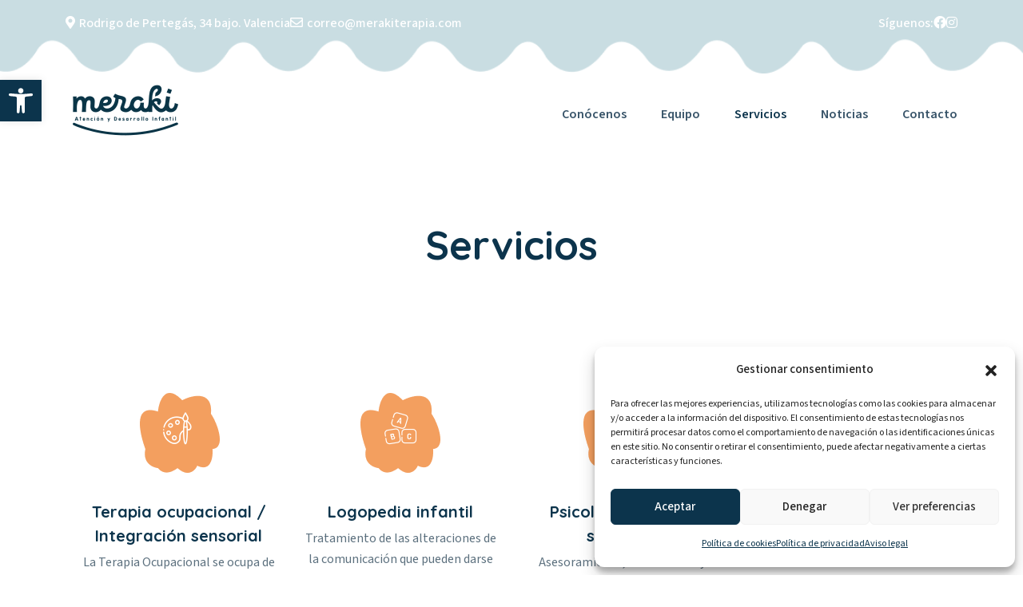

--- FILE ---
content_type: text/html; charset=UTF-8
request_url: https://merakiterapia.com/servicios/
body_size: 22766
content:
<!doctype html>
<html lang="es" prefix="og: https://ogp.me/ns#">
<head>
    <meta charset="UTF-8">
    <meta name="viewport" content="width=device-width, initial-scale=1">
    <link rel="profile" href="https://gmpg.org/xfn/11">
	<!-- Etiqueta de Google (gtag.js) modo de consentimiento dataLayer añadido por Site Kit -->
<script type="text/javascript" id="google_gtagjs-js-consent-mode-data-layer">
/* <![CDATA[ */
window.dataLayer = window.dataLayer || [];function gtag(){dataLayer.push(arguments);}
gtag('consent', 'default', {"ad_personalization":"denied","ad_storage":"denied","ad_user_data":"denied","analytics_storage":"denied","functionality_storage":"denied","security_storage":"denied","personalization_storage":"denied","region":["AT","BE","BG","CH","CY","CZ","DE","DK","EE","ES","FI","FR","GB","GR","HR","HU","IE","IS","IT","LI","LT","LU","LV","MT","NL","NO","PL","PT","RO","SE","SI","SK"],"wait_for_update":500});
window._googlesitekitConsentCategoryMap = {"statistics":["analytics_storage"],"marketing":["ad_storage","ad_user_data","ad_personalization"],"functional":["functionality_storage","security_storage"],"preferences":["personalization_storage"]};
window._googlesitekitConsents = {"ad_personalization":"denied","ad_storage":"denied","ad_user_data":"denied","analytics_storage":"denied","functionality_storage":"denied","security_storage":"denied","personalization_storage":"denied","region":["AT","BE","BG","CH","CY","CZ","DE","DK","EE","ES","FI","FR","GB","GR","HR","HU","IE","IS","IT","LI","LT","LU","LV","MT","NL","NO","PL","PT","RO","SE","SI","SK"],"wait_for_update":500};
/* ]]> */
</script>
<!-- Fin de la etiqueta Google (gtag.js) modo de consentimiento dataLayer añadido por Site Kit -->

<!-- Optimización para motores de búsqueda de Rank Math -  https://rankmath.com/ -->
<title>Servicios - MERAKI</title>
<meta name="description" content="La Terapia Ocupacional se ocupa de la promoción de la Salud y el Bienestar a través de la ocupación"/>
<meta name="robots" content="index, follow, max-snippet:-1, max-video-preview:-1, max-image-preview:large"/>
<link rel="canonical" href="https://merakiterapia.com/servicios/" />
<meta property="og:locale" content="es_ES" />
<meta property="og:type" content="article" />
<meta property="og:title" content="Servicios - MERAKI" />
<meta property="og:description" content="La Terapia Ocupacional se ocupa de la promoción de la Salud y el Bienestar a través de la ocupación" />
<meta property="og:url" content="https://merakiterapia.com/servicios/" />
<meta property="og:site_name" content="MERAKI TERAPIA" />
<meta property="og:updated_time" content="2024-11-19T20:53:41+01:00" />
<meta property="article:published_time" content="2024-05-19T05:18:25+02:00" />
<meta property="article:modified_time" content="2024-11-19T20:53:41+01:00" />
<meta name="twitter:card" content="summary_large_image" />
<meta name="twitter:title" content="Servicios - MERAKI" />
<meta name="twitter:description" content="La Terapia Ocupacional se ocupa de la promoción de la Salud y el Bienestar a través de la ocupación" />
<meta name="twitter:label1" content="Tiempo de lectura" />
<meta name="twitter:data1" content="Menos de un minuto" />
<script type="application/ld+json" class="rank-math-schema">{"@context":"https://schema.org","@graph":[{"@type":["Person","Organization"],"@id":"https://merakiterapia.com/#person","name":"MERAKI TERAPIA","logo":{"@type":"ImageObject","@id":"https://merakiterapia.com/#logo","url":"https://merakiterapia.com/wp-content/uploads/2024/07/MERAKI_LOGO_2023.png","contentUrl":"https://merakiterapia.com/wp-content/uploads/2024/07/MERAKI_LOGO_2023.png","caption":"MERAKI TERAPIA","inLanguage":"es","width":"150","height":"80"},"image":{"@type":"ImageObject","@id":"https://merakiterapia.com/#logo","url":"https://merakiterapia.com/wp-content/uploads/2024/07/MERAKI_LOGO_2023.png","contentUrl":"https://merakiterapia.com/wp-content/uploads/2024/07/MERAKI_LOGO_2023.png","caption":"MERAKI TERAPIA","inLanguage":"es","width":"150","height":"80"}},{"@type":"WebSite","@id":"https://merakiterapia.com/#website","url":"https://merakiterapia.com","name":"MERAKI TERAPIA","alternateName":"MERAKI","publisher":{"@id":"https://merakiterapia.com/#person"},"inLanguage":"es"},{"@type":"WebPage","@id":"https://merakiterapia.com/servicios/#webpage","url":"https://merakiterapia.com/servicios/","name":"Servicios - MERAKI","datePublished":"2024-05-19T05:18:25+02:00","dateModified":"2024-11-19T20:53:41+01:00","isPartOf":{"@id":"https://merakiterapia.com/#website"},"inLanguage":"es"},{"@type":"Person","@id":"https://merakiterapia.com/author/kernmark/","name":"kernmark","url":"https://merakiterapia.com/author/kernmark/","image":{"@type":"ImageObject","@id":"https://secure.gravatar.com/avatar/10804bbb3ec24a98cd40f60614877360ffe42a52b3a74dad2170608a324ea6d7?s=96&amp;d=mm&amp;r=g","url":"https://secure.gravatar.com/avatar/10804bbb3ec24a98cd40f60614877360ffe42a52b3a74dad2170608a324ea6d7?s=96&amp;d=mm&amp;r=g","caption":"kernmark","inLanguage":"es"},"sameAs":["https://borradorproyectos.es/meraki"]},{"@type":"Article","headline":"Servicios - MERAKI","datePublished":"2024-05-19T05:18:25+02:00","dateModified":"2024-11-19T20:53:41+01:00","author":{"@id":"https://merakiterapia.com/author/kernmark/","name":"kernmark"},"publisher":{"@id":"https://merakiterapia.com/#person"},"description":"La Terapia Ocupacional se ocupa de la promoci\u00f3n de la Salud y el Bienestar a trav\u00e9s de la ocupaci\u00f3n","name":"Servicios - MERAKI","@id":"https://merakiterapia.com/servicios/#richSnippet","isPartOf":{"@id":"https://merakiterapia.com/servicios/#webpage"},"inLanguage":"es","mainEntityOfPage":{"@id":"https://merakiterapia.com/servicios/#webpage"}}]}</script>
<!-- /Plugin Rank Math WordPress SEO -->

<link rel='dns-prefetch' href='//www.googletagmanager.com' />
<link rel='dns-prefetch' href='//fonts.googleapis.com' />
<link rel="alternate" type="application/rss+xml" title="MERAKI &raquo; Feed" href="https://merakiterapia.com/feed/" />
<link rel="alternate" type="application/rss+xml" title="MERAKI &raquo; Feed de los comentarios" href="https://merakiterapia.com/comments/feed/" />
<link rel="alternate" title="oEmbed (JSON)" type="application/json+oembed" href="https://merakiterapia.com/wp-json/oembed/1.0/embed?url=https%3A%2F%2Fmerakiterapia.com%2Fservicios%2F" />
<link rel="alternate" title="oEmbed (XML)" type="text/xml+oembed" href="https://merakiterapia.com/wp-json/oembed/1.0/embed?url=https%3A%2F%2Fmerakiterapia.com%2Fservicios%2F&#038;format=xml" />
<style id='wp-img-auto-sizes-contain-inline-css' type='text/css'>
img:is([sizes=auto i],[sizes^="auto," i]){contain-intrinsic-size:3000px 1500px}
/*# sourceURL=wp-img-auto-sizes-contain-inline-css */
</style>
<link rel='stylesheet' id='hfe-widgets-style-css' href='https://merakiterapia.com/wp-content/plugins/header-footer-elementor/inc/widgets-css/frontend.css?ver=1.6.47' type='text/css' media='all' />
<style id='wp-emoji-styles-inline-css' type='text/css'>

	img.wp-smiley, img.emoji {
		display: inline !important;
		border: none !important;
		box-shadow: none !important;
		height: 1em !important;
		width: 1em !important;
		margin: 0 0.07em !important;
		vertical-align: -0.1em !important;
		background: none !important;
		padding: 0 !important;
	}
/*# sourceURL=wp-emoji-styles-inline-css */
</style>
<style id='classic-theme-styles-inline-css' type='text/css'>
/*! This file is auto-generated */
.wp-block-button__link{color:#fff;background-color:#32373c;border-radius:9999px;box-shadow:none;text-decoration:none;padding:calc(.667em + 2px) calc(1.333em + 2px);font-size:1.125em}.wp-block-file__button{background:#32373c;color:#fff;text-decoration:none}
/*# sourceURL=/wp-includes/css/classic-themes.min.css */
</style>
<link rel='stylesheet' id='f12-cf7-captcha-style-css' href='https://merakiterapia.com/wp-content/plugins/captcha-for-contact-form-7/core/assets/f12-cf7-captcha.css?ver=6.9' type='text/css' media='all' />
<link rel='stylesheet' id='contact-form-7-css' href='https://merakiterapia.com/wp-content/plugins/contact-form-7/includes/css/styles.css?ver=6.0' type='text/css' media='all' />
<link rel='stylesheet' id='fontawesome-css' href='https://merakiterapia.com/wp-content/plugins/kidsa-core/assets/css/all.min.css?ver=6.0' type='text/css' media='all' />
<link rel='stylesheet' id='magnific-popup-css' href='https://merakiterapia.com/wp-content/plugins/kidsa-core/assets/css/magnific-popup.css?ver=2.0.1' type='text/css' media='all' />
<link rel='stylesheet' id='animate-css' href='https://merakiterapia.com/wp-content/plugins/kidsa-core/assets/css/animate.css?ver=2.0.1' type='text/css' media='all' />
<link rel='stylesheet' id='meanmenu-css' href='https://merakiterapia.com/wp-content/plugins/kidsa-core/assets/css/meanmenu.css?ver=2.0.1' type='text/css' media='all' />
<link rel='stylesheet' id='nice-select-css' href='https://merakiterapia.com/wp-content/plugins/kidsa-core/assets/css/nice-select.css?ver=2.0.1' type='text/css' media='all' />
<link rel='stylesheet' id='swiper-css' href='https://merakiterapia.com/wp-content/plugins/elementor/assets/lib/swiper/v8/css/swiper.min.css?ver=8.4.5' type='text/css' media='all' />
<link rel='stylesheet' id='bootstrap-css' href='https://merakiterapia.com/wp-content/plugins/kidsa-core/assets/css/bootstrap.min.css?ver=2.0.1' type='text/css' media='all' />
<link rel='stylesheet' id='kidsa-core-theme-style-css' href='https://merakiterapia.com/wp-content/plugins/kidsa-core/assets/css/theme-style.css?ver=2.0.1' type='text/css' media='all' />
<link rel='stylesheet' id='cmplz-general-css' href='https://merakiterapia.com/wp-content/plugins/complianz-gdpr/assets/css/cookieblocker.min.css?ver=1732099808' type='text/css' media='all' />
<link rel='stylesheet' id='hfe-style-css' href='https://merakiterapia.com/wp-content/plugins/header-footer-elementor/assets/css/header-footer-elementor.css?ver=1.6.47' type='text/css' media='all' />
<link rel='stylesheet' id='elementor-frontend-css' href='https://merakiterapia.com/wp-content/plugins/elementor/assets/css/frontend.min.css?ver=3.25.10' type='text/css' media='all' />
<link rel='stylesheet' id='e-swiper-css' href='https://merakiterapia.com/wp-content/plugins/elementor/assets/css/conditionals/e-swiper.min.css?ver=3.25.10' type='text/css' media='all' />
<link rel='stylesheet' id='elementor-post-2193-css' href='https://merakiterapia.com/wp-content/uploads/elementor/css/post-2193.css?ver=1768270410' type='text/css' media='all' />
<link rel='stylesheet' id='widget-heading-css' href='https://merakiterapia.com/wp-content/plugins/elementor/assets/css/widget-heading.min.css?ver=3.25.10' type='text/css' media='all' />
<link rel='stylesheet' id='widget-text-editor-css' href='https://merakiterapia.com/wp-content/plugins/elementor/assets/css/widget-text-editor.min.css?ver=3.25.10' type='text/css' media='all' />
<link rel='stylesheet' id='elementor-post-1183-css' href='https://merakiterapia.com/wp-content/uploads/elementor/css/post-1183.css?ver=1768310270' type='text/css' media='all' />
<link rel='stylesheet' id='elementor-post-2360-css' href='https://merakiterapia.com/wp-content/uploads/elementor/css/post-2360.css?ver=1768270411' type='text/css' media='all' />
<link rel='stylesheet' id='kidsa-google-fonts-css' href='//fonts.googleapis.com/css?family=Source+Sans+3%3A400%7CSource+Sans+3%3A500%7CSource+Sans+3%3A600%7CSource+Sans+3%3A700%7CQuicksand%3A400%7CQuicksand%3A500%7CQuicksand%3A600%7CQuicksand%3A700' type='text/css' media='all' />
<link rel='stylesheet' id='font-awesome-css' href='https://merakiterapia.com/wp-content/plugins/elementor/assets/lib/font-awesome/css/font-awesome.min.css?ver=4.7.0' type='text/css' media='all' />
<link rel='stylesheet' id='swiper-bundle-css' href='https://merakiterapia.com/wp-content/themes/kidsa/assets/css/swiper-bundle.min.css?ver=1769445087' type='text/css' media='all' />
<link rel='stylesheet' id='icomoon-css' href='https://merakiterapia.com/wp-content/themes/kidsa/assets/css/icomoon.css?ver=1769445087' type='text/css' media='all' />
<link rel='stylesheet' id='kidsa-main-style-css' href='https://merakiterapia.com/wp-content/themes/kidsa/assets/css/main.css?ver=1769445087' type='text/css' media='all' />
<link rel='stylesheet' id='wp-fix-css' href='https://merakiterapia.com/wp-content/themes/kidsa/assets/css/wp-fix.css?ver=1769445087' type='text/css' media='all' />
<link rel='stylesheet' id='kidsa-style-css' href='https://merakiterapia.com/wp-content/themes/kidsa/style.css?ver=6.9' type='text/css' media='all' />
<style id='kidsa-style-inline-css' type='text/css'>
 .page-content-wrap-1183{padding-top:120px;padding-bottom:120px;}.page-content-inner-1183{}.page-content-inner-1183 .entry-content{color:#5f5f5f;}
html,body{font-family:Source Sans 3,sans-serif;}p,body{font-size:16px;font-weight:normal;}:root{--body-font:Source Sans 3,sans-serif;}h1,h2,h3,h4,h5,h6{font-family:Quicksand,sans-serif;font-weight:normal;}:root{--heading-font:Quicksand,sans-serif;}:root{--heading-color:#0F0D1D;--paragraph-color:#585858;}.preloader.loaded .loader-section .bg{background-color:#103c4c;}.breadcrumb-wrap{background-image:url();background-position:center center;background-repeat:no-repeat;background-size:cover;background-attachment:scroll;}.breadcrumb-wrap:before{}.footer-style .footer-wrap .footer-top{}.footer-style-01 .footer-wrap.bg-image{background-image:url();background-position:center center;background-repeat:no-repeat;background-size:cover;background-attachment:scroll;}.footer-style-01 .footer-wrap{}.footer-style-01 .footer-wrap .footer-top{}.footer-style-02 .footer-wrap{background-image:url();background-position:center center;background-repeat:no-repeat;background-size:cover;background-attachment:scroll;}.footer-style-02 .footer-wrap{}.footer-style-02 .footer-wrap .footer-widget-content{}.footer-wrap .copyright-wrap .copyright-text{}.footer-style-01 .footer-wrap .copyright-wrap{}.footer-style-02 .footer-wrap .copyright-wrap{}.navbar.navbar-area.navbar-expand-lg.navigation-style-01.navbar-default .custom-container .navbar-collapse .navbar-nav li a,.navbar.navbar-area.navbar-expand-lg.navigation-style-01.navbar-default .custom-container .navbar-collapse .navbar-nav li.menu-item-has-children:before{}.navbar.navbar-area.navbar-expand-lg.navigation-style-01.navbar-default .custom-container .navbar-collapse .navbar-nav li a:hover,.navbar.navbar-area.navbar-expand-lg.navigation-style-01.navbar-default .custom-container .navbar-collapse .navbar-nav li:hover a,.navbar.navbar-area.navbar-expand-lg.navigation-style-01.navbar-default .custom-container .navbar-collapse .navbar-nav li:hover.menu-item-has-children:before{color:#30afb8;}.navbar.navbar-area.navbar-expand-lg.navigation-style-01.navbar-default,.navbar.navbar-area.navbar-expand-lg.navigation-style-01.navbar-default .custom-container{}.navbar.navbar-area.navbar-expand-lg.navigation-style-01.navbar-default .custom-container .navbar-collapse .navbar-nav li.menu-item-has-children .sub-menu li a{}.navbar.navbar-area.navbar-expand-lg.navigation-style-01.navbar-default .custom-container .navbar-collapse .navbar-nav li.menu-item-has-children .sub-menu li:hover a{}.navbar-area.navbar-default .custom-container .navbar-collapse .navbar-nav li a:hover,.navbar-area.navbar-default .custom-container .navbar-collapse .navbar-nav li:hover a,.navbar-area.navbar-default .custom-container .navbar-collapse .navbar-nav li:hover.menu-item-has-children:before{color:#30afb8;}.navbar-area.navbar-default .custom-container .navbar-collapse .navbar-nav li.menu-item-has-children .sub-menu{}.header-links li .sub-title{}.header-links li .title{}.header-bottom-area .navbar-collapse .main-menu li a{}.header-bottom-area .navbar-collapse .main-menu li.menu_has_children a:hover{}.header-section{}.header-bottom-area .navbar-collapse .main-menu li .sub-menu{background-color:#101A29;}.header-bottom-area .navbar-collapse .main-menu li .sub-menu li a{color:#fff;}.header-bottom-area .navbar-collapse .main-menu li .sub-menu li:hover a{color:#fff;}.header-bottom-area .navbar-collapse .main-menu li .sub-menu li:hover{background-color:#246BFD;}.page-wrapper .navbar-collapse .main-menu li a:hover{}.header-action a{}.header-action a:hover{color:#fff;background-color:transparent;}.widget .widget-headline.style-01,.widget_rss ul li a.rsswidget{}.widget .widget-headline:after{}.widget ul li a,.widget ul li,.widget p,.widget .table td,.widget .table th,.widget caption,.widget .wp-calendar-nav-prev a,.widget_tag_cloud .tagcloud a,.calendar_wrap table td,.calendar_wrap table tr,.widget_categories ul li a:before{}.footer-style .footer-wrap{}.footer-style .footer-wrap .footer-top{}.widget.footer-widget p,.widget.footer-widget.widget_calendar caption,.widget.footer-widget.widget_calendar th,.widget.footer-widget.widget_calendar td,.footer-widget.widget p,.footer-widget.widget a,.footer-widget.widget,.widget.footer-widget ul li a,.widget.footer-widget ul li,.widget_tag_cloud.footer-widget .tagcloud a{}.footer-widget.widget a:hover,.widget.footer-widget ul li a:hover,.widget_tag_cloud.footer-widget .tagcloud a:hover{}.widget.footer-widget .widget-headline,.widget.footer-widget .widget-headline a,footer-widget.widget_rss ul li a.rsswidget,.footer-widget.widget .theme-recent-post-wrap li.theme-recent-post-item .content .title>a{}.footer-widget.widget_tag_cloud .tagcloud a:hover{color:#fff;background-color:#101A29;border-color:#101A29;}.footer-style .footer-wrap .copyright-wrap{}.footer-style .copyright-wrap .copyright-content{color:#fff;}.copyright-area{border-top-color:rgba(255,255,255,0.2);}.footer-list li{color:rgba(255,255,255,0.8);}.footer-list li:hover{color:#246BFD;}.footer-style-01 .copyright-menu li{}.footer-social li a{color:#8A8A8A;background-color:transparent;}.footer-social li a:hover{color:#fff;background-color:#246BFD;}.copyright-area p{color:#8A8A8A;}.footer-style-02{}.footer-style-02 .call-to-action-inner .title{}.footer-style-02 .btn-wrap .boxed-btn{}footer-style-02 .btn-wrap .boxed-btn:hover{}.footer-style-02 .footer-wrap{}.footer-style-02 .widget.footer-widget p,.footer-style-02 .widget.footer-widget.widget_calendar caption,.footer-style-02 .widget.footer-widget.widget_calendar th,.footer-style-02 .widget.footer-widget.widget_calendar td,.footer-style-02 .footer-widget.widget p,.footer-style-02 .footer-widget.widget a,.footer-style-02 .footer-widget.widget,.footer-style-02 .widget.footer-widget ul li a,.footer-style-02 .widget.footer-widget ul li,.footer-style-02 .widget_tag_cloud.footer-widget .tagcloud a{}.footer-style-02 .footer-widget.widget a:hover,.footer-style-02 .widget.footer-widget ul li a:hover,.footer-style-02 .widget_tag_cloud.footer-widget .tagcloud a:hover{}.footer-style-02 .widget.footer-widget .widget-headline,.footer-style-02 .widget.footer-widget .widget-headline a,.footer-style-02 .footer-widget.widget_rss ul li a.rsswidget,.footer-style-02 .footer-widget.widget .theme-recent-post-wrap li.theme-recent-post-item .content .title>a{}.footer-style-02 .footer-widget.widget_tag_cloud .tagcloud a:hover{}.footer-style-02 .copyright-wrap-inner{}.error_page_content_area{padding-top:120px;padding-bottom:120px;}.blog-page-content-area{padding-top:120px;padding-bottom:120px;}.blog-content-page{padding-top:120px;padding-bottom:120px;}.archive-page-content-area{padding-top:120px;padding-bottom:120px;}.search-page-content-area{padding-top:120px;padding-bottom:120px;}.service-details-page{}
/*# sourceURL=kidsa-style-inline-css */
</style>
<link rel='stylesheet' id='custom-color-theme-css' href='https://merakiterapia.com/wp-content/themes/kidsa/inc/theme-stylesheets/theme-color.css?ver=6.9' type='text/css' media='all' />
<style id='custom-color-theme-inline-css' type='text/css'>
     
	


    .widget_kidsa_popular_posts .theme-recent-post-item .time:before,
    .single-post-navigation .single-post-navigation-center-grid a,

    .header-main .main-menu ul li a:hover,
    .header-main .main-menu ul .current-menu-item a,
    .header-main .main-menu ul .current_page_ancestor a,    
    .main-sidebar .single-sidebar-image .contact-text .icon,
    .main-sidebar .single-sidebar-widget .opening-category ul li i,
    .main-sidebar .single-sidebar-widget .widget-categories ul li i,
    .search-close,
    .search-wrap .main-search-input,
    .preloader p,
    .preloader .animation-preloader .txt-loading .letters-loading,
    .mean-container .mean-nav ul li a:hover,
    .mean-container .mean-nav ul li a:hover,
    .breadcrumb-wrapper .page-heading .breadcrumb-items li a:hover ,
    .offcanvas__wrapper .offcanvas__content .offcanvas__contact ul li .offcanvas__contact-icon i,
    .header-main .main-menu ul li:hover > a::after,
    .header-main .main-menu ul li:hover > a,
    .header-main .main-menu ul li .sub-menu li.has-dropdown > a::after,
    .header-main .main-menu ul li .sub-menu li:hover > a::after,
    .header-main .main-menu ul li a:hover,
    .banner-span span,
    .theme-btn-2:hover  {

        color: #0c344c;

        }


    ::-webkit-scrollbar-thumb,
    .comment-form .submit-btn,
    .single-post-navigation .prev-post a:hover i,
    .widget .widget-headline:before,
    .widget_search .search-form .submit-btn,
    .wp-block-tag-cloud a:hover,
    .blog-pagination ul li span.current,
    .blog-main-item-01 .blog-bottom .btn,
    .widget_kidsa_category .service-item-list:hover,
    .offcanvas__wrapper .offcanvas__content .offcanvas__contact .social-icon a:hover,
    .offcanvas__wrapper .offcanvas__content .offcanvas__close,
    .sticky.header-3 .header-main .header-right .header-button .theme-btn,
    .header-main .main-menu ul li .sub-menu li:hover > a,
    .theme-btn {

    background-color: #0c344c;

    }

		
    
/*# sourceURL=custom-color-theme-inline-css */
</style>
<link rel='stylesheet' id='pojo-a11y-css' href='https://merakiterapia.com/wp-content/plugins/pojo-accessibility/assets/css/style.min.css?ver=1.0.0' type='text/css' media='all' />
<link rel='stylesheet' id='hfe-icons-list-css' href='https://merakiterapia.com/wp-content/plugins/elementor/assets/css/widget-icon-list.min.css?ver=3.24.3' type='text/css' media='all' />
<link rel='stylesheet' id='hfe-social-icons-css' href='https://merakiterapia.com/wp-content/plugins/elementor/assets/css/widget-social-icons.min.css?ver=3.24.0' type='text/css' media='all' />
<link rel='stylesheet' id='hfe-social-share-icons-brands-css' href='https://merakiterapia.com/wp-content/plugins/elementor/assets/lib/font-awesome/css/brands.css?ver=5.15.3' type='text/css' media='all' />
<link rel='stylesheet' id='hfe-social-share-icons-fontawesome-css' href='https://merakiterapia.com/wp-content/plugins/elementor/assets/lib/font-awesome/css/fontawesome.css?ver=5.15.3' type='text/css' media='all' />
<link rel='stylesheet' id='hfe-nav-menu-icons-css' href='https://merakiterapia.com/wp-content/plugins/elementor/assets/lib/font-awesome/css/solid.css?ver=5.15.3' type='text/css' media='all' />
<link rel='stylesheet' id='wpr-text-animations-css-css' href='https://merakiterapia.com/wp-content/plugins/royal-elementor-addons/assets/css/lib/animations/text-animations.min.css?ver=1.7.1004' type='text/css' media='all' />
<link rel='stylesheet' id='wpr-addons-css-css' href='https://merakiterapia.com/wp-content/plugins/royal-elementor-addons/assets/css/frontend.min.css?ver=1.7.1004' type='text/css' media='all' />
<link rel='stylesheet' id='font-awesome-5-all-css' href='https://merakiterapia.com/wp-content/plugins/elementor/assets/lib/font-awesome/css/all.min.css?ver=1.7.1004' type='text/css' media='all' />
<link rel='stylesheet' id='google-fonts-1-css' href='https://fonts.googleapis.com/css?family=Roboto%3A100%2C100italic%2C200%2C200italic%2C300%2C300italic%2C400%2C400italic%2C500%2C500italic%2C600%2C600italic%2C700%2C700italic%2C800%2C800italic%2C900%2C900italic%7CRoboto+Slab%3A100%2C100italic%2C200%2C200italic%2C300%2C300italic%2C400%2C400italic%2C500%2C500italic%2C600%2C600italic%2C700%2C700italic%2C800%2C800italic%2C900%2C900italic%7CQuicksand%3A100%2C100italic%2C200%2C200italic%2C300%2C300italic%2C400%2C400italic%2C500%2C500italic%2C600%2C600italic%2C700%2C700italic%2C800%2C800italic%2C900%2C900italic%7CSource+Sans+3%3A100%2C100italic%2C200%2C200italic%2C300%2C300italic%2C400%2C400italic%2C500%2C500italic%2C600%2C600italic%2C700%2C700italic%2C800%2C800italic%2C900%2C900italic&#038;display=swap&#038;ver=6.9' type='text/css' media='all' />
<link rel="preconnect" href="https://fonts.gstatic.com/" crossorigin><script type="text/javascript" data-cfasync="false" src="https://merakiterapia.com/wp-includes/js/jquery/jquery.min.js?ver=3.7.1" id="jquery-core-js"></script>
<script type="text/javascript" data-cfasync="false" src="https://merakiterapia.com/wp-includes/js/jquery/jquery-migrate.min.js?ver=3.4.1" id="jquery-migrate-js"></script>

<!-- Fragmento de código de la etiqueta de Google (gtag.js) añadida por Site Kit -->
<!-- Fragmento de código de Google Analytics añadido por Site Kit -->
<script type="text/javascript" src="https://www.googletagmanager.com/gtag/js?id=GT-MJMHFRJZ" id="google_gtagjs-js" async></script>
<script type="text/javascript" id="google_gtagjs-js-after">
/* <![CDATA[ */
window.dataLayer = window.dataLayer || [];function gtag(){dataLayer.push(arguments);}
gtag("set","linker",{"domains":["merakiterapia.com"]});
gtag("js", new Date());
gtag("set", "developer_id.dZTNiMT", true);
gtag("config", "GT-MJMHFRJZ");
 window._googlesitekit = window._googlesitekit || {}; window._googlesitekit.throttledEvents = []; window._googlesitekit.gtagEvent = (name, data) => { var key = JSON.stringify( { name, data } ); if ( !! window._googlesitekit.throttledEvents[ key ] ) { return; } window._googlesitekit.throttledEvents[ key ] = true; setTimeout( () => { delete window._googlesitekit.throttledEvents[ key ]; }, 5 ); gtag( "event", name, { ...data, event_source: "site-kit" } ); }; 
//# sourceURL=google_gtagjs-js-after
/* ]]> */
</script>
<link rel="https://api.w.org/" href="https://merakiterapia.com/wp-json/" /><link rel="alternate" title="JSON" type="application/json" href="https://merakiterapia.com/wp-json/wp/v2/pages/1183" /><link rel="EditURI" type="application/rsd+xml" title="RSD" href="https://merakiterapia.com/xmlrpc.php?rsd" />
<meta name="generator" content="WordPress 6.9" />
<link rel='shortlink' href='https://merakiterapia.com/?p=1183' />
<meta name="generator" content="Site Kit by Google 1.170.0" />			<style>.cmplz-hidden {
					display: none !important;
				}</style><meta name="generator" content="Elementor 3.25.10; features: e_font_icon_svg, additional_custom_breakpoints, e_optimized_control_loading, e_element_cache; settings: css_print_method-external, google_font-enabled, font_display-swap">
<style type="text/css">
#pojo-a11y-toolbar .pojo-a11y-toolbar-toggle a{ background-color: #0c344c;	color: #ffffff;}
#pojo-a11y-toolbar .pojo-a11y-toolbar-overlay, #pojo-a11y-toolbar .pojo-a11y-toolbar-overlay ul.pojo-a11y-toolbar-items.pojo-a11y-links{ border-color: #0c344c;}
body.pojo-a11y-focusable a:focus{ outline-style: solid !important;	outline-width: 1px !important;	outline-color: #FF0000 !important;}
#pojo-a11y-toolbar{ top: 100px !important;}
#pojo-a11y-toolbar .pojo-a11y-toolbar-overlay{ background-color: #ffffff;}
#pojo-a11y-toolbar .pojo-a11y-toolbar-overlay ul.pojo-a11y-toolbar-items li.pojo-a11y-toolbar-item a, #pojo-a11y-toolbar .pojo-a11y-toolbar-overlay p.pojo-a11y-toolbar-title{ color: #333333;}
#pojo-a11y-toolbar .pojo-a11y-toolbar-overlay ul.pojo-a11y-toolbar-items li.pojo-a11y-toolbar-item a.active{ background-color: #0c344c;	color: #ffffff;}
@media (max-width: 767px) { #pojo-a11y-toolbar { top: 50px !important; } }</style>			<style>
				.e-con.e-parent:nth-of-type(n+4):not(.e-lazyloaded):not(.e-no-lazyload),
				.e-con.e-parent:nth-of-type(n+4):not(.e-lazyloaded):not(.e-no-lazyload) * {
					background-image: none !important;
				}
				@media screen and (max-height: 1024px) {
					.e-con.e-parent:nth-of-type(n+3):not(.e-lazyloaded):not(.e-no-lazyload),
					.e-con.e-parent:nth-of-type(n+3):not(.e-lazyloaded):not(.e-no-lazyload) * {
						background-image: none !important;
					}
				}
				@media screen and (max-height: 640px) {
					.e-con.e-parent:nth-of-type(n+2):not(.e-lazyloaded):not(.e-no-lazyload),
					.e-con.e-parent:nth-of-type(n+2):not(.e-lazyloaded):not(.e-no-lazyload) * {
						background-image: none !important;
					}
				}
			</style>
			<link rel="icon" href="https://merakiterapia.com/wp-content/uploads/2024/11/favicon.png" sizes="32x32" />
<link rel="icon" href="https://merakiterapia.com/wp-content/uploads/2024/11/favicon.png" sizes="192x192" />
<link rel="apple-touch-icon" href="https://merakiterapia.com/wp-content/uploads/2024/11/favicon.png" />
<meta name="msapplication-TileImage" content="https://merakiterapia.com/wp-content/uploads/2024/11/favicon.png" />
		<style type="text/css" id="wp-custom-css">
			h1, h2, h3, h4, h5, h6 {
    font-family: "Quicksand", sans-serif;
    margin: 0px;
    padding: 0;
    color: #0c344c!important;
    text-transform: none!important;
    transition: all 0.4s ease-in-out;
}

.section-title span {
    color: var(--theme);
    margin-bottom: 10px;
    display: inline-block;
    font-weight: 400;
    text-transform: none;
    font-size: 20px;
    font-family: "Source Sans 3";
}

P{
		MARGIN-BOTTOM: 15PX
}

/*kit*/
.kit p{
	font-size: 11px!important
}

/*BLOG*/
.news-wrapper .news-single-items .news-content .post-author-items {
    margin-top: 20px;
    display: flex;
    align-items: center;
    justify-content: space-between;
    DISPLAY: NONE;
}

.news-wrapper .news-right-items .news-content .post-items {
    display: none;
    align-items: center;
    gap: 16px;
    margin-top: 30px;
}

.comment-respond {
    margin-top: 42px;
    display: none;
}

.news-wrapper .news-single-items .news-content ul {
    display: none;
    align-items: center;
    gap: 25px;
    margin-bottom: 15px;
}

/*FORM*/
.section-padding {
    padding: 0px 0;
}

.contact-wrapper-2 .contact-left-items .video-image .video-box {
    position: absolute;
    top: 50%;
    left: 50%;
    transform: translate(-50%, -50%);
    z-index: 9;
    DISPLAY: NONE;
}

.wpcf7 label, .wpcf7-quiz-label {
    width: 100%;
}

.caja{
	width: 200px!important;
	border: 10px solid #333
}

[type=submit]{
    border: none;
    outline: none !important;
    background-color: var(--theme);
    color: var(--white);
    font-size: 16px;
    font-weight: 700;
    padding: 22px 40px;
    border-radius: 22px;
    text-align: center;
    line-height: 1;
}

/*team*/
.team-content p{
	font-weight: 700
}

/*footer*/
.footer_info .about-activities-wrapper.style-2 .activities-content .icon-items .icon {
	width: 50px;
	height: 50px;
	color:#0c344c;
	font-size: 20px;
	line-height: 50px
}		</style>
		<style id="wpr_lightbox_styles">
				.lg-backdrop {
					background-color: rgba(0,0,0,0.6) !important;
				}
				.lg-toolbar,
				.lg-dropdown {
					background-color: rgba(0,0,0,0.8) !important;
				}
				.lg-dropdown:after {
					border-bottom-color: rgba(0,0,0,0.8) !important;
				}
				.lg-sub-html {
					background-color: rgba(0,0,0,0.8) !important;
				}
				.lg-thumb-outer,
				.lg-progress-bar {
					background-color: #444444 !important;
				}
				.lg-progress {
					background-color: #a90707 !important;
				}
				.lg-icon {
					color: #efefef !important;
					font-size: 20px !important;
				}
				.lg-icon.lg-toogle-thumb {
					font-size: 24px !important;
				}
				.lg-icon:hover,
				.lg-dropdown-text:hover {
					color: #ffffff !important;
				}
				.lg-sub-html,
				.lg-dropdown-text {
					color: #efefef !important;
					font-size: 14px !important;
				}
				#lg-counter {
					color: #efefef !important;
					font-size: 14px !important;
				}
				.lg-prev,
				.lg-next {
					font-size: 35px !important;
				}

				/* Defaults */
				.lg-icon {
				background-color: transparent !important;
				}

				#lg-counter {
				opacity: 0.9;
				}

				.lg-thumb-outer {
				padding: 0 10px;
				}

				.lg-thumb-item {
				border-radius: 0 !important;
				border: none !important;
				opacity: 0.5;
				}

				.lg-thumb-item.active {
					opacity: 1;
				}
	         </style><style id='global-styles-inline-css' type='text/css'>
:root{--wp--preset--aspect-ratio--square: 1;--wp--preset--aspect-ratio--4-3: 4/3;--wp--preset--aspect-ratio--3-4: 3/4;--wp--preset--aspect-ratio--3-2: 3/2;--wp--preset--aspect-ratio--2-3: 2/3;--wp--preset--aspect-ratio--16-9: 16/9;--wp--preset--aspect-ratio--9-16: 9/16;--wp--preset--color--black: #000000;--wp--preset--color--cyan-bluish-gray: #abb8c3;--wp--preset--color--white: #ffffff;--wp--preset--color--pale-pink: #f78da7;--wp--preset--color--vivid-red: #cf2e2e;--wp--preset--color--luminous-vivid-orange: #ff6900;--wp--preset--color--luminous-vivid-amber: #fcb900;--wp--preset--color--light-green-cyan: #7bdcb5;--wp--preset--color--vivid-green-cyan: #00d084;--wp--preset--color--pale-cyan-blue: #8ed1fc;--wp--preset--color--vivid-cyan-blue: #0693e3;--wp--preset--color--vivid-purple: #9b51e0;--wp--preset--gradient--vivid-cyan-blue-to-vivid-purple: linear-gradient(135deg,rgb(6,147,227) 0%,rgb(155,81,224) 100%);--wp--preset--gradient--light-green-cyan-to-vivid-green-cyan: linear-gradient(135deg,rgb(122,220,180) 0%,rgb(0,208,130) 100%);--wp--preset--gradient--luminous-vivid-amber-to-luminous-vivid-orange: linear-gradient(135deg,rgb(252,185,0) 0%,rgb(255,105,0) 100%);--wp--preset--gradient--luminous-vivid-orange-to-vivid-red: linear-gradient(135deg,rgb(255,105,0) 0%,rgb(207,46,46) 100%);--wp--preset--gradient--very-light-gray-to-cyan-bluish-gray: linear-gradient(135deg,rgb(238,238,238) 0%,rgb(169,184,195) 100%);--wp--preset--gradient--cool-to-warm-spectrum: linear-gradient(135deg,rgb(74,234,220) 0%,rgb(151,120,209) 20%,rgb(207,42,186) 40%,rgb(238,44,130) 60%,rgb(251,105,98) 80%,rgb(254,248,76) 100%);--wp--preset--gradient--blush-light-purple: linear-gradient(135deg,rgb(255,206,236) 0%,rgb(152,150,240) 100%);--wp--preset--gradient--blush-bordeaux: linear-gradient(135deg,rgb(254,205,165) 0%,rgb(254,45,45) 50%,rgb(107,0,62) 100%);--wp--preset--gradient--luminous-dusk: linear-gradient(135deg,rgb(255,203,112) 0%,rgb(199,81,192) 50%,rgb(65,88,208) 100%);--wp--preset--gradient--pale-ocean: linear-gradient(135deg,rgb(255,245,203) 0%,rgb(182,227,212) 50%,rgb(51,167,181) 100%);--wp--preset--gradient--electric-grass: linear-gradient(135deg,rgb(202,248,128) 0%,rgb(113,206,126) 100%);--wp--preset--gradient--midnight: linear-gradient(135deg,rgb(2,3,129) 0%,rgb(40,116,252) 100%);--wp--preset--font-size--small: 13px;--wp--preset--font-size--medium: 20px;--wp--preset--font-size--large: 36px;--wp--preset--font-size--x-large: 42px;--wp--preset--spacing--20: 0.44rem;--wp--preset--spacing--30: 0.67rem;--wp--preset--spacing--40: 1rem;--wp--preset--spacing--50: 1.5rem;--wp--preset--spacing--60: 2.25rem;--wp--preset--spacing--70: 3.38rem;--wp--preset--spacing--80: 5.06rem;--wp--preset--shadow--natural: 6px 6px 9px rgba(0, 0, 0, 0.2);--wp--preset--shadow--deep: 12px 12px 50px rgba(0, 0, 0, 0.4);--wp--preset--shadow--sharp: 6px 6px 0px rgba(0, 0, 0, 0.2);--wp--preset--shadow--outlined: 6px 6px 0px -3px rgb(255, 255, 255), 6px 6px rgb(0, 0, 0);--wp--preset--shadow--crisp: 6px 6px 0px rgb(0, 0, 0);}:where(.is-layout-flex){gap: 0.5em;}:where(.is-layout-grid){gap: 0.5em;}body .is-layout-flex{display: flex;}.is-layout-flex{flex-wrap: wrap;align-items: center;}.is-layout-flex > :is(*, div){margin: 0;}body .is-layout-grid{display: grid;}.is-layout-grid > :is(*, div){margin: 0;}:where(.wp-block-columns.is-layout-flex){gap: 2em;}:where(.wp-block-columns.is-layout-grid){gap: 2em;}:where(.wp-block-post-template.is-layout-flex){gap: 1.25em;}:where(.wp-block-post-template.is-layout-grid){gap: 1.25em;}.has-black-color{color: var(--wp--preset--color--black) !important;}.has-cyan-bluish-gray-color{color: var(--wp--preset--color--cyan-bluish-gray) !important;}.has-white-color{color: var(--wp--preset--color--white) !important;}.has-pale-pink-color{color: var(--wp--preset--color--pale-pink) !important;}.has-vivid-red-color{color: var(--wp--preset--color--vivid-red) !important;}.has-luminous-vivid-orange-color{color: var(--wp--preset--color--luminous-vivid-orange) !important;}.has-luminous-vivid-amber-color{color: var(--wp--preset--color--luminous-vivid-amber) !important;}.has-light-green-cyan-color{color: var(--wp--preset--color--light-green-cyan) !important;}.has-vivid-green-cyan-color{color: var(--wp--preset--color--vivid-green-cyan) !important;}.has-pale-cyan-blue-color{color: var(--wp--preset--color--pale-cyan-blue) !important;}.has-vivid-cyan-blue-color{color: var(--wp--preset--color--vivid-cyan-blue) !important;}.has-vivid-purple-color{color: var(--wp--preset--color--vivid-purple) !important;}.has-black-background-color{background-color: var(--wp--preset--color--black) !important;}.has-cyan-bluish-gray-background-color{background-color: var(--wp--preset--color--cyan-bluish-gray) !important;}.has-white-background-color{background-color: var(--wp--preset--color--white) !important;}.has-pale-pink-background-color{background-color: var(--wp--preset--color--pale-pink) !important;}.has-vivid-red-background-color{background-color: var(--wp--preset--color--vivid-red) !important;}.has-luminous-vivid-orange-background-color{background-color: var(--wp--preset--color--luminous-vivid-orange) !important;}.has-luminous-vivid-amber-background-color{background-color: var(--wp--preset--color--luminous-vivid-amber) !important;}.has-light-green-cyan-background-color{background-color: var(--wp--preset--color--light-green-cyan) !important;}.has-vivid-green-cyan-background-color{background-color: var(--wp--preset--color--vivid-green-cyan) !important;}.has-pale-cyan-blue-background-color{background-color: var(--wp--preset--color--pale-cyan-blue) !important;}.has-vivid-cyan-blue-background-color{background-color: var(--wp--preset--color--vivid-cyan-blue) !important;}.has-vivid-purple-background-color{background-color: var(--wp--preset--color--vivid-purple) !important;}.has-black-border-color{border-color: var(--wp--preset--color--black) !important;}.has-cyan-bluish-gray-border-color{border-color: var(--wp--preset--color--cyan-bluish-gray) !important;}.has-white-border-color{border-color: var(--wp--preset--color--white) !important;}.has-pale-pink-border-color{border-color: var(--wp--preset--color--pale-pink) !important;}.has-vivid-red-border-color{border-color: var(--wp--preset--color--vivid-red) !important;}.has-luminous-vivid-orange-border-color{border-color: var(--wp--preset--color--luminous-vivid-orange) !important;}.has-luminous-vivid-amber-border-color{border-color: var(--wp--preset--color--luminous-vivid-amber) !important;}.has-light-green-cyan-border-color{border-color: var(--wp--preset--color--light-green-cyan) !important;}.has-vivid-green-cyan-border-color{border-color: var(--wp--preset--color--vivid-green-cyan) !important;}.has-pale-cyan-blue-border-color{border-color: var(--wp--preset--color--pale-cyan-blue) !important;}.has-vivid-cyan-blue-border-color{border-color: var(--wp--preset--color--vivid-cyan-blue) !important;}.has-vivid-purple-border-color{border-color: var(--wp--preset--color--vivid-purple) !important;}.has-vivid-cyan-blue-to-vivid-purple-gradient-background{background: var(--wp--preset--gradient--vivid-cyan-blue-to-vivid-purple) !important;}.has-light-green-cyan-to-vivid-green-cyan-gradient-background{background: var(--wp--preset--gradient--light-green-cyan-to-vivid-green-cyan) !important;}.has-luminous-vivid-amber-to-luminous-vivid-orange-gradient-background{background: var(--wp--preset--gradient--luminous-vivid-amber-to-luminous-vivid-orange) !important;}.has-luminous-vivid-orange-to-vivid-red-gradient-background{background: var(--wp--preset--gradient--luminous-vivid-orange-to-vivid-red) !important;}.has-very-light-gray-to-cyan-bluish-gray-gradient-background{background: var(--wp--preset--gradient--very-light-gray-to-cyan-bluish-gray) !important;}.has-cool-to-warm-spectrum-gradient-background{background: var(--wp--preset--gradient--cool-to-warm-spectrum) !important;}.has-blush-light-purple-gradient-background{background: var(--wp--preset--gradient--blush-light-purple) !important;}.has-blush-bordeaux-gradient-background{background: var(--wp--preset--gradient--blush-bordeaux) !important;}.has-luminous-dusk-gradient-background{background: var(--wp--preset--gradient--luminous-dusk) !important;}.has-pale-ocean-gradient-background{background: var(--wp--preset--gradient--pale-ocean) !important;}.has-electric-grass-gradient-background{background: var(--wp--preset--gradient--electric-grass) !important;}.has-midnight-gradient-background{background: var(--wp--preset--gradient--midnight) !important;}.has-small-font-size{font-size: var(--wp--preset--font-size--small) !important;}.has-medium-font-size{font-size: var(--wp--preset--font-size--medium) !important;}.has-large-font-size{font-size: var(--wp--preset--font-size--large) !important;}.has-x-large-font-size{font-size: var(--wp--preset--font-size--x-large) !important;}
/*# sourceURL=global-styles-inline-css */
</style>
</head>

<body class="wp-singular page-template page-template-elementor_header_footer page page-id-1183 page-parent wp-custom-logo wp-embed-responsive wp-theme-kidsa ehf-footer ehf-template-kidsa ehf-stylesheet-kidsa elementor-default elementor-template-full-width elementor-kit-2193 elementor-page elementor-page-1183">
            <div class="search-wrap">
                <div class="search-inner">
                    <i class="fas fa-times search-close" id="search-close"></i>
                    <div class="search-cell">
                        <form action="https://merakiterapia.com/">
                            <div class="search-field-holder">
                            <input type="text" name="s" class="main-search-input"
                               placeholder="Search....">
                            </div>
                        </form>
                    </div>
                </div>
            </div>
                          <!--<< Mouse Cursor Start >>-->  
            <div class="mouse-cursor cursor-outer"></div>
            <div class="mouse-cursor cursor-inner"></div>
                            <!-- Preloader Start -->
                <div id="preloader" class="preloader">
                    <div class="animation-preloader">
                                            </div>
                    <div class="loader">
                        <div class="row">
                            <div class="col-3 loader-section section-left">
                                <div class="bg"></div>
                            </div>
                            <div class="col-3 loader-section section-left">
                                <div class="bg"></div>
                            </div>
                            <div class="col-3 loader-section section-right">
                                <div class="bg"></div>
                            </div>
                            <div class="col-3 loader-section section-right">
                                <div class="bg"></div>
                            </div>
                        </div>
                    </div>
                </div>
                        <div class="fix-area">
                <div class="offcanvas__info">
                    <div class="offcanvas__wrapper">
                        <div class="offcanvas__content">
                            <div class="offcanvas__top mb-5 d-flex justify-content-between align-items-center">
                                <div class="offcanvas__logo">
                                    <a class="d-inline-block site-logo" href="https://merakiterapia.com"><img src="https://merakiterapia.com/wp-content/uploads/2024/07/MERAKI_LOGO_2023.png" alt=""/></a>                                </div>
                                <div class="offcanvas__close">
                                    <button>
                                        <i class="fas fa-times"></i>
                                    </button>
                                </div>
                            </div>
                            <p class="text d-none d-lg-block">
                                                            </p>
                            <div class="mobile-menu fix mb-3"></div>
                            <div class="offcanvas__contact">
                                <h4></h4>
                                
                                                                    <div class="header-button mt-4">
                                        <a href="" class="theme-btn text-center">
                                            <span>
                                                                                                <i class="fa-solid fa-arrow-right-long"></i>
                                            </span>
                                        </a>
                                    </div>
                                
                                                            </div>
                        </div>
                    </div>
                </div>
            </div>
            <div class="offcanvas__overlay"></div>
        
<div id="page" class="site">
    <a class="skip-link screen-reader-text" href="#content">Skip to content</a>
    <header id="masthead" class="site-header">
    
 

<div class="header-top-section-4">
    <div class="header-top-shape">
        <img src="https://merakiterapia.com/wp-content/uploads/2024/11/header-top-shape.png" alt="shape-img">
    </div>
    <div class="container">
        <div class="header-top-wrapper style-2">
            <ul class="contact-list">
                <ul class="contact-list"><li><i class="fas fa-map-marker-alt"></i><a href="" class="link">Rodrigo de Pertegás, 34 bajo. Valencia</a></li><li><i class="far fa-envelope"></i><a href="mailto:correo@merakiterapia.com" class="link">correo@merakiterapia.com</a></li></ul>            </ul>
            <div class="social-icon d-flex align-items-center">
                <span>Síguenos:</span>
                <a href="https://www.facebook.com/Meraki-Atenci%C3%B3n-y-Desarrollo-Infantil-1646601185667349/"><i class="fab fa-facebook"></i></a><a href="https://www.instagram.com/merakiterapia/?hl=es"><i class="fab fa-instagram"></i></a>            </div>
        </div>
    </div>
</div>

<header id="header-sticky" class="header-4">
    <div class="container">
        <div class="mega-menu-wrapper">
            <div class="header-main style-2">
                <div class="header-left">
                    <div class="logo">
                        <a class="d-inline-block site-logo" href="https://merakiterapia.com"><img src="https://merakiterapia.com/wp-content/uploads/2024/07/MERAKI_LOGO_2023.png" alt=""/></a>                    </div>
                </div>
                <div class="header-right d-flex justify-content-end align-items-center">
                    <div class="mean__menu-wrapper">
                        <div class="main-menu">
                            <div id="kidsa_main_menu" class="menu-meraki-container"><ul id="menu-meraki" class=""><li id="menu-item-2235" class="menu-item menu-item-type-post_type menu-item-object-page menu-item-2235"><a href="https://merakiterapia.com/conocenos/">Conócenos</a></li>
<li id="menu-item-2239" class="menu-item menu-item-type-post_type menu-item-object-page menu-item-2239"><a href="https://merakiterapia.com/equipo/">Equipo</a></li>
<li id="menu-item-2238" class="menu-item menu-item-type-post_type menu-item-object-page current-menu-item page_item page-item-1183 current_page_item menu-item-has-children menu-item-2238"><a href="https://merakiterapia.com/servicios/" aria-current="page">Servicios</a>
<ul class="sub-menu">
	<li id="menu-item-2663" class="menu-item menu-item-type-post_type menu-item-object-page menu-item-2663"><a href="https://merakiterapia.com/servicios/terapia-ocupacional/">Terapia Ocupacional</a></li>
	<li id="menu-item-2662" class="menu-item menu-item-type-post_type menu-item-object-page menu-item-2662"><a href="https://merakiterapia.com/servicios/logopedia-infantil/">Logopedia infantil</a></li>
	<li id="menu-item-2661" class="menu-item menu-item-type-post_type menu-item-object-page menu-item-2661"><a href="https://merakiterapia.com/servicios/psicologia-general-sanitaria/">Psicología general sanitaria</a></li>
	<li id="menu-item-2660" class="menu-item menu-item-type-post_type menu-item-object-page menu-item-2660"><a href="https://merakiterapia.com/servicios/valoraciones/">Valoraciones</a></li>
	<li id="menu-item-2659" class="menu-item menu-item-type-post_type menu-item-object-page menu-item-2659"><a href="https://merakiterapia.com/servicios/desplazamientos/">Desplazamientos</a></li>
</ul>
</li>
<li id="menu-item-2236" class="menu-item menu-item-type-post_type menu-item-object-page menu-item-2236"><a href="https://merakiterapia.com/noticias/">Noticias</a></li>
<li id="menu-item-2237" class="menu-item menu-item-type-post_type menu-item-object-page menu-item-2237"><a href="https://merakiterapia.com/contacto/">Contacto</a></li>
</ul></div>                        </div>
                    </div>
                    
                     

                    <div class="header-button">
                                                    <a href="tel:960803577" class="theme-btn">
                                <span>
                                    ¡Llámanos!                                    <i class="fa-solid fa-arrow-right-long"></i>
                                </span>
                            </a>
                             
                    </div>
                    <div class="header__hamburger d-xl-none my-auto">
                        <div class="sidebar__toggle">
                            <i class="fas fa-bars"></i>
                        </div>
                    </div>
                </div>
            </div>
        </div>
    </div>
</header>

    </header><!-- #masthead -->
	    <div id="content" class="site-content">
		<div data-elementor-type="wp-page" data-elementor-id="1183" class="elementor elementor-1183">
				<div class="elementor-element elementor-element-c5a4bde e-flex e-con-boxed wpr-particle-no wpr-jarallax-no wpr-parallax-no wpr-sticky-section-no e-con e-parent" data-id="c5a4bde" data-element_type="container">
					<div class="e-con-inner">
				<div class="elementor-element elementor-element-7457808 elementor-widget elementor-widget-heading" data-id="7457808" data-element_type="widget" data-widget_type="heading.default">
				<div class="elementor-widget-container">
			<h2 class="elementor-heading-title elementor-size-default">Servicios</h2>		</div>
				</div>
		<div class="elementor-element elementor-element-bf1f503 e-con-full e-flex wpr-particle-no wpr-jarallax-no wpr-parallax-no wpr-sticky-section-no e-con e-child" data-id="bf1f503" data-element_type="container" data-settings="{&quot;background_background&quot;:&quot;classic&quot;}">
		<div class="elementor-element elementor-element-969a9d7 e-con-full e-flex wpr-particle-no wpr-jarallax-no wpr-parallax-no wpr-sticky-section-no e-con e-child" data-id="969a9d7" data-element_type="container" data-settings="{&quot;background_background&quot;:&quot;classic&quot;}">
		<div class="elementor-element elementor-element-02b2085 e-con-full e-flex wpr-particle-no wpr-jarallax-no wpr-parallax-no wpr-sticky-section-no e-con e-child" data-id="02b2085" data-element_type="container" data-settings="{&quot;background_background&quot;:&quot;classic&quot;}">
		<div class="elementor-element elementor-element-625067e e-flex e-con-boxed wpr-particle-no wpr-jarallax-no wpr-parallax-no wpr-sticky-section-no e-con e-child" data-id="625067e" data-element_type="container">
					<div class="e-con-inner">
				<div class="elementor-element elementor-element-066d0ec elementor-view-default elementor-widget elementor-widget-icon" data-id="066d0ec" data-element_type="widget" data-widget_type="icon.default">
				<div class="elementor-widget-container">
					<div class="elementor-icon-wrapper">
			<div class="elementor-icon">
			<i aria-hidden="true" class=" icon-icon-21"></i>			</div>
		</div>
				</div>
				</div>
				<div class="elementor-element elementor-element-2f229c9 elementor-widget elementor-widget-heading" data-id="2f229c9" data-element_type="widget" data-widget_type="heading.default">
				<div class="elementor-widget-container">
			<h4 class="elementor-heading-title elementor-size-default"><a href="https://merakiterapia.com/servicios/terapia-ocupacional/">Terapia ocupacional / Integración sensorial</a></h4>		</div>
				</div>
				<div class="elementor-element elementor-element-cc893d2 elementor-widget elementor-widget-text-editor" data-id="cc893d2" data-element_type="widget" data-widget_type="text-editor.default">
				<div class="elementor-widget-container">
							<p>La Terapia Ocupacional se ocupa de la promoción de la Salud y el Bienestar a través de la ocupación</p>						</div>
				</div>
					</div>
				</div>
		<div class="elementor-element elementor-element-39fbf3a e-flex e-con-boxed wpr-particle-no wpr-jarallax-no wpr-parallax-no wpr-sticky-section-no e-con e-child" data-id="39fbf3a" data-element_type="container">
					<div class="e-con-inner">
				<div class="elementor-element elementor-element-ff3d7c1 elementor-view-default elementor-widget elementor-widget-icon" data-id="ff3d7c1" data-element_type="widget" data-widget_type="icon.default">
				<div class="elementor-widget-container">
					<div class="elementor-icon-wrapper">
			<div class="elementor-icon">
			<i aria-hidden="true" class=" icon-icon-5"></i>			</div>
		</div>
				</div>
				</div>
				<div class="elementor-element elementor-element-b423c0e elementor-widget elementor-widget-heading" data-id="b423c0e" data-element_type="widget" data-widget_type="heading.default">
				<div class="elementor-widget-container">
			<h4 class="elementor-heading-title elementor-size-default"><a href="https://merakiterapia.com/servicios/logopedia-infantil/">Logopedia infantil</a></h4>		</div>
				</div>
				<div class="elementor-element elementor-element-9e0c91a elementor-widget elementor-widget-text-editor" data-id="9e0c91a" data-element_type="widget" data-widget_type="text-editor.default">
				<div class="elementor-widget-container">
							<p>Tratamiento de las alteraciones de la comunicación que pueden darse en la voz, el lenguaje, el habla o la audición de niños y adolescentes</p>						</div>
				</div>
					</div>
				</div>
		<div class="elementor-element elementor-element-893cad4 e-flex e-con-boxed wpr-particle-no wpr-jarallax-no wpr-parallax-no wpr-sticky-section-no e-con e-child" data-id="893cad4" data-element_type="container">
					<div class="e-con-inner">
				<div class="elementor-element elementor-element-42ff16a elementor-view-default elementor-widget elementor-widget-icon" data-id="42ff16a" data-element_type="widget" data-widget_type="icon.default">
				<div class="elementor-widget-container">
					<div class="elementor-icon-wrapper">
			<div class="elementor-icon">
			<i aria-hidden="true" class=" icon-icon-20"></i>			</div>
		</div>
				</div>
				</div>
				<div class="elementor-element elementor-element-5035333 elementor-widget elementor-widget-heading" data-id="5035333" data-element_type="widget" data-widget_type="heading.default">
				<div class="elementor-widget-container">
			<h4 class="elementor-heading-title elementor-size-default"><a href="https://merakiterapia.com/servicios/psicologia-general-sanitaria/">Psicología general sanitaria</a></h4>		</div>
				</div>
				<div class="elementor-element elementor-element-91723d0 elementor-widget elementor-widget-text-editor" data-id="91723d0" data-element_type="widget" data-widget_type="text-editor.default">
				<div class="elementor-widget-container">
							<p>Asesoramiento, tratamiento y cuidado de aquellos bebés, niños/as y adolescentes que presentan un retraso general en su desarrollo, desórdenes en el movimiento</p>						</div>
				</div>
					</div>
				</div>
		<div class="elementor-element elementor-element-c4c0f80 e-flex e-con-boxed wpr-particle-no wpr-jarallax-no wpr-parallax-no wpr-sticky-section-no e-con e-child" data-id="c4c0f80" data-element_type="container">
					<div class="e-con-inner">
				<div class="elementor-element elementor-element-0b36ceb elementor-view-default elementor-widget elementor-widget-icon" data-id="0b36ceb" data-element_type="widget" data-widget_type="icon.default">
				<div class="elementor-widget-container">
					<div class="elementor-icon-wrapper">
			<div class="elementor-icon">
			<i aria-hidden="true" class=" icon-icon-4"></i>			</div>
		</div>
				</div>
				</div>
				<div class="elementor-element elementor-element-8d3c6c8 elementor-widget elementor-widget-heading" data-id="8d3c6c8" data-element_type="widget" data-widget_type="heading.default">
				<div class="elementor-widget-container">
			<h4 class="elementor-heading-title elementor-size-default"><a href="https://merakiterapia.com/servicios/valoraciones/">Valoraciones</a></h4>		</div>
				</div>
				<div class="elementor-element elementor-element-5cd4b7b elementor-widget elementor-widget-text-editor" data-id="5cd4b7b" data-element_type="widget" data-widget_type="text-editor.default">
				<div class="elementor-widget-container">
							<p>Valoración mediante entrevistas iniciales, escalas estandarizadas, reuniones con profesionales y observación en contextos naturales</p>						</div>
				</div>
					</div>
				</div>
				</div>
				</div>
				</div>
					</div>
				</div>
		<div class="elementor-element elementor-element-c90da07 e-flex e-con-boxed wpr-particle-no wpr-jarallax-no wpr-parallax-no wpr-sticky-section-no e-con e-parent" data-id="c90da07" data-element_type="container">
					<div class="e-con-inner">
					</div>
				</div>
				</div>
		
		<footer itemtype="https://schema.org/WPFooter" itemscope="itemscope" id="colophon" role="contentinfo">
			<div class='footer-width-fixer'>		<div data-elementor-type="wp-post" data-elementor-id="2360" class="elementor elementor-2360">
				<div class="elementor-element elementor-element-b559cdb e-flex e-con-boxed wpr-particle-no wpr-jarallax-no wpr-parallax-no wpr-sticky-section-no e-con e-parent" data-id="b559cdb" data-element_type="container">
					<div class="e-con-inner">
				<div class="elementor-element elementor-element-2a6cb18 kit elementor-widget elementor-widget-text-editor" data-id="2a6cb18" data-element_type="widget" data-widget_type="text-editor.default">
				<div class="elementor-widget-container">
							<p>PROGRAMA KIT DIGITAL COFINANCIADO POR LOS FONDOS NEXT GENERATION (EU) DEL MECANISMO DE RECUPERACIÓN Y RESILIENCIA</p>						</div>
				</div>
				<div class="elementor-element elementor-element-f3ac582 elementor-widget elementor-widget-image" data-id="f3ac582" data-element_type="widget" data-widget_type="image.default">
				<div class="elementor-widget-container">
													<img width="1000" height="61" src="https://merakiterapia.com/wp-content/uploads/2024/11/KIT-DIGITAL.png" class="attachment-full size-full wp-image-2381" alt="" srcset="https://merakiterapia.com/wp-content/uploads/2024/11/KIT-DIGITAL.png 1000w, https://merakiterapia.com/wp-content/uploads/2024/11/KIT-DIGITAL-300x18.png 300w, https://merakiterapia.com/wp-content/uploads/2024/11/KIT-DIGITAL-768x47.png 768w" sizes="(max-width: 1000px) 100vw, 1000px" />													</div>
				</div>
					</div>
				</div>
		<div class="elementor-element elementor-element-daf7707 footer_info e-flex e-con-boxed wpr-particle-no wpr-jarallax-no wpr-parallax-no wpr-sticky-section-no e-con e-parent" data-id="daf7707" data-element_type="container" data-settings="{&quot;background_background&quot;:&quot;classic&quot;}">
					<div class="e-con-inner">
		<div class="elementor-element elementor-element-33b76d5 e-con-full e-flex wpr-particle-no wpr-jarallax-no wpr-parallax-no wpr-sticky-section-no e-con e-child" data-id="33b76d5" data-element_type="container">
				<div class="elementor-element elementor-element-fbc1b30 elementor-widget elementor-widget-image" data-id="fbc1b30" data-element_type="widget" data-widget_type="image.default">
				<div class="elementor-widget-container">
													<img width="150" height="80" src="https://merakiterapia.com/wp-content/uploads/2024/07/MERAKI_LOGO_2023.png" class="attachment-full size-full wp-image-2195" alt="meraki logo" />													</div>
				</div>
				<div class="elementor-element elementor-element-34a5c60 elementor-widget elementor-widget-text-editor" data-id="34a5c60" data-element_type="widget" data-widget_type="text-editor.default">
				<div class="elementor-widget-container">
							<p>Meraki es un centro de Atención y Desarrollo Infantil. Nuestro objetivo es lograr la máxima independencia y autonomía del niño potenciando las capacidades para conseguir una mejora en la calidad de vida en los distintos ámbitos, familiar y escolar.</p>						</div>
				</div>
				</div>
		<div class="elementor-element elementor-element-fcbc88a e-con-full e-flex wpr-particle-no wpr-jarallax-no wpr-parallax-no wpr-sticky-section-no e-con e-child" data-id="fcbc88a" data-element_type="container">
				<div class="elementor-element elementor-element-6448094 elementor-widget elementor-widget-heading" data-id="6448094" data-element_type="widget" data-widget_type="heading.default">
				<div class="elementor-widget-container">
			<h5 class="elementor-heading-title elementor-size-default">CONTACTO</h5>		</div>
				</div>
				<div class="elementor-element elementor-element-16ee0c0 elementor-widget elementor-widget-kidsa-theme-icon-box-widget" data-id="16ee0c0" data-element_type="widget" data-widget_type="kidsa-theme-icon-box-widget.default">
				<div class="elementor-widget-container">
			

	 <script>
 jQuery(document).ready(function($) {

// js code start




// js code end 

  });
</script>	


<div class="about-activities-wrapper style-2">
	<div class="activities-content">
		<div class="icon-items">
			<div class="icon">
				<i class="far fa-map"></i>
			</div>
			<div class="content">
				<h5>Dirección</h5>
				<p>Rodrigo de Pertegás, 34 bajo. Valencia.</p>
			</div>
		</div>
	</div>
</div>





             
				</div>
				</div>
				<div class="elementor-element elementor-element-1cd5e4a elementor-widget elementor-widget-kidsa-theme-icon-box-widget" data-id="1cd5e4a" data-element_type="widget" data-widget_type="kidsa-theme-icon-box-widget.default">
				<div class="elementor-widget-container">
			

	 <script>
 jQuery(document).ready(function($) {

// js code start




// js code end 

  });
</script>	


<div class="about-activities-wrapper style-2">
	<div class="activities-content">
		<div class="icon-items">
			<div class="icon">
				<i class="far fa-clock"></i>
			</div>
			<div class="content">
				<h5>Horario de atención</h5>
				<p>Martes y Jueves de 9:00 a 13:00</p>
			</div>
		</div>
	</div>
</div>





             
				</div>
				</div>
				<div class="elementor-element elementor-element-1e5925e elementor-widget elementor-widget-kidsa-theme-icon-box-widget" data-id="1e5925e" data-element_type="widget" data-widget_type="kidsa-theme-icon-box-widget.default">
				<div class="elementor-widget-container">
			

	 <script>
 jQuery(document).ready(function($) {

// js code start




// js code end 

  });
</script>	


<div class="about-activities-wrapper style-2">
	<div class="activities-content">
		<div class="icon-items">
			<div class="icon">
				<i class="far fa-comment-dots"></i>
			</div>
			<div class="content">
				<h5>Terapia</h5>
				<p>Lunes a Viernes<br>
10:00 a 14:00 y 15:00 a 20:00</p>
			</div>
		</div>
	</div>
</div>





             
				</div>
				</div>
				<div class="elementor-element elementor-element-9521488 elementor-widget elementor-widget-kidsa-theme-icon-box-widget" data-id="9521488" data-element_type="widget" data-widget_type="kidsa-theme-icon-box-widget.default">
				<div class="elementor-widget-container">
			

	 <script>
 jQuery(document).ready(function($) {

// js code start




// js code end 

  });
</script>	


<div class="about-activities-wrapper style-2">
	<div class="activities-content">
		<div class="icon-items">
			<div class="icon">
				<i class="fas fa-phone-alt"></i>
			</div>
			<div class="content">
				<h5>Teléfono</h5>
				<p>+34 960 80 35 77<br>
+34 694 45 44 14</p>
			</div>
		</div>
	</div>
</div>





             
				</div>
				</div>
				</div>
		<div class="elementor-element elementor-element-f74efca e-con-full e-flex wpr-particle-no wpr-jarallax-no wpr-parallax-no wpr-sticky-section-no e-con e-child" data-id="f74efca" data-element_type="container" data-settings="{&quot;background_background&quot;:&quot;classic&quot;}">
				<div class="elementor-element elementor-element-55804c1 elementor-widget elementor-widget-heading" data-id="55804c1" data-element_type="widget" data-widget_type="heading.default">
				<div class="elementor-widget-container">
			<h5 class="elementor-heading-title elementor-size-default">PRIVACIDAD</h5>		</div>
				</div>
				<div class="elementor-element elementor-element-efade5d elementor-widget elementor-widget-text-editor" data-id="efade5d" data-element_type="widget" data-widget_type="text-editor.default">
				<div class="elementor-widget-container">
							<p><a href="https://merakiterapia.com/politica-privacidad/">Política de privacidad</a></p><p><a href="https://merakiterapia.com/aviso-legal/">Aviso legal</a></p><p><a href="https://merakiterapia.com/politica-de-cookies-ue/">Política de cookies</a></p><p><a href="https://merakiterapia.com/accesibilidad/">Accesibilidad</a></p>						</div>
				</div>
				</div>
					</div>
				</div>
		<div class="elementor-element elementor-element-dcd5ce4 e-flex e-con-boxed wpr-particle-no wpr-jarallax-no wpr-parallax-no wpr-sticky-section-no e-con e-parent" data-id="dcd5ce4" data-element_type="container">
					<div class="e-con-inner">
				<div class="elementor-element elementor-element-6591c93 elementor-widget elementor-widget-copyright" data-id="6591c93" data-element_type="widget" data-settings="{&quot;align&quot;:&quot;center&quot;}" data-widget_type="copyright.default">
				<div class="elementor-widget-container">
					<div class="hfe-copyright-wrapper">
							<span>Copyright © 2026 MERAKI | Diseño web: <a href="https://kernmark.com" target="_blank">KERNMARK</a></span>
					</div>
				</div>
				</div>
					</div>
				</div>
				</div>
		</div>		</footer>
	</div><!-- #page -->
<script type="speculationrules">
{"prefetch":[{"source":"document","where":{"and":[{"href_matches":"/*"},{"not":{"href_matches":["/wp-*.php","/wp-admin/*","/wp-content/uploads/*","/wp-content/*","/wp-content/plugins/*","/wp-content/themes/kidsa/*","/*\\?(.+)"]}},{"not":{"selector_matches":"a[rel~=\"nofollow\"]"}},{"not":{"selector_matches":".no-prefetch, .no-prefetch a"}}]},"eagerness":"conservative"}]}
</script>

<!-- Consent Management powered by Complianz | GDPR/CCPA Cookie Consent https://wordpress.org/plugins/complianz-gdpr -->
<div id="cmplz-cookiebanner-container"><div class="cmplz-cookiebanner cmplz-hidden banner-1 banner-a optin cmplz-bottom-right cmplz-categories-type-view-preferences" aria-modal="true" data-nosnippet="true" role="dialog" aria-live="polite" aria-labelledby="cmplz-header-1-optin" aria-describedby="cmplz-message-1-optin">
	<div class="cmplz-header">
		<div class="cmplz-logo"></div>
		<div class="cmplz-title" id="cmplz-header-1-optin">Gestionar consentimiento</div>
		<div class="cmplz-close" tabindex="0" role="button" aria-label="Cerrar ventana">
			<svg aria-hidden="true" focusable="false" data-prefix="fas" data-icon="times" class="svg-inline--fa fa-times fa-w-11" role="img" xmlns="http://www.w3.org/2000/svg" viewBox="0 0 352 512"><path fill="currentColor" d="M242.72 256l100.07-100.07c12.28-12.28 12.28-32.19 0-44.48l-22.24-22.24c-12.28-12.28-32.19-12.28-44.48 0L176 189.28 75.93 89.21c-12.28-12.28-32.19-12.28-44.48 0L9.21 111.45c-12.28 12.28-12.28 32.19 0 44.48L109.28 256 9.21 356.07c-12.28 12.28-12.28 32.19 0 44.48l22.24 22.24c12.28 12.28 32.2 12.28 44.48 0L176 322.72l100.07 100.07c12.28 12.28 32.2 12.28 44.48 0l22.24-22.24c12.28-12.28 12.28-32.19 0-44.48L242.72 256z"></path></svg>
		</div>
	</div>

	<div class="cmplz-divider cmplz-divider-header"></div>
	<div class="cmplz-body">
		<div class="cmplz-message" id="cmplz-message-1-optin">Para ofrecer las mejores experiencias, utilizamos tecnologías como las cookies para almacenar y/o acceder a la información del dispositivo. El consentimiento de estas tecnologías nos permitirá procesar datos como el comportamiento de navegación o las identificaciones únicas en este sitio. No consentir o retirar el consentimiento, puede afectar negativamente a ciertas características y funciones.</div>
		<!-- categories start -->
		<div class="cmplz-categories">
			<details class="cmplz-category cmplz-functional" >
				<summary>
						<span class="cmplz-category-header">
							<span class="cmplz-category-title">Funcional</span>
							<span class='cmplz-always-active'>
								<span class="cmplz-banner-checkbox">
									<input type="checkbox"
										   id="cmplz-functional-optin"
										   data-category="cmplz_functional"
										   class="cmplz-consent-checkbox cmplz-functional"
										   size="40"
										   value="1"/>
									<label class="cmplz-label" for="cmplz-functional-optin" tabindex="0"><span class="screen-reader-text">Funcional</span></label>
								</span>
								Siempre activo							</span>
							<span class="cmplz-icon cmplz-open">
								<svg xmlns="http://www.w3.org/2000/svg" viewBox="0 0 448 512"  height="18" ><path d="M224 416c-8.188 0-16.38-3.125-22.62-9.375l-192-192c-12.5-12.5-12.5-32.75 0-45.25s32.75-12.5 45.25 0L224 338.8l169.4-169.4c12.5-12.5 32.75-12.5 45.25 0s12.5 32.75 0 45.25l-192 192C240.4 412.9 232.2 416 224 416z"/></svg>
							</span>
						</span>
				</summary>
				<div class="cmplz-description">
					<span class="cmplz-description-functional">El almacenamiento o acceso técnico es estrictamente necesario para el propósito legítimo de permitir el uso de un servicio específico explícitamente solicitado por el abonado o usuario, o con el único propósito de llevar a cabo la transmisión de una comunicación a través de una red de comunicaciones electrónicas.</span>
				</div>
			</details>

			<details class="cmplz-category cmplz-preferences" >
				<summary>
						<span class="cmplz-category-header">
							<span class="cmplz-category-title">Preferencias</span>
							<span class="cmplz-banner-checkbox">
								<input type="checkbox"
									   id="cmplz-preferences-optin"
									   data-category="cmplz_preferences"
									   class="cmplz-consent-checkbox cmplz-preferences"
									   size="40"
									   value="1"/>
								<label class="cmplz-label" for="cmplz-preferences-optin" tabindex="0"><span class="screen-reader-text">Preferencias</span></label>
							</span>
							<span class="cmplz-icon cmplz-open">
								<svg xmlns="http://www.w3.org/2000/svg" viewBox="0 0 448 512"  height="18" ><path d="M224 416c-8.188 0-16.38-3.125-22.62-9.375l-192-192c-12.5-12.5-12.5-32.75 0-45.25s32.75-12.5 45.25 0L224 338.8l169.4-169.4c12.5-12.5 32.75-12.5 45.25 0s12.5 32.75 0 45.25l-192 192C240.4 412.9 232.2 416 224 416z"/></svg>
							</span>
						</span>
				</summary>
				<div class="cmplz-description">
					<span class="cmplz-description-preferences">El almacenamiento o acceso técnico es necesario para la finalidad legítima de almacenar preferencias no solicitadas por el abonado o usuario.</span>
				</div>
			</details>

			<details class="cmplz-category cmplz-statistics" >
				<summary>
						<span class="cmplz-category-header">
							<span class="cmplz-category-title">Estadísticas</span>
							<span class="cmplz-banner-checkbox">
								<input type="checkbox"
									   id="cmplz-statistics-optin"
									   data-category="cmplz_statistics"
									   class="cmplz-consent-checkbox cmplz-statistics"
									   size="40"
									   value="1"/>
								<label class="cmplz-label" for="cmplz-statistics-optin" tabindex="0"><span class="screen-reader-text">Estadísticas</span></label>
							</span>
							<span class="cmplz-icon cmplz-open">
								<svg xmlns="http://www.w3.org/2000/svg" viewBox="0 0 448 512"  height="18" ><path d="M224 416c-8.188 0-16.38-3.125-22.62-9.375l-192-192c-12.5-12.5-12.5-32.75 0-45.25s32.75-12.5 45.25 0L224 338.8l169.4-169.4c12.5-12.5 32.75-12.5 45.25 0s12.5 32.75 0 45.25l-192 192C240.4 412.9 232.2 416 224 416z"/></svg>
							</span>
						</span>
				</summary>
				<div class="cmplz-description">
					<span class="cmplz-description-statistics">El almacenamiento o acceso técnico que es utilizado exclusivamente con fines estadísticos.</span>
					<span class="cmplz-description-statistics-anonymous">El almacenamiento o acceso técnico que se utiliza exclusivamente con fines estadísticos anónimos. Sin un requerimiento, el cumplimiento voluntario por parte de tu proveedor de servicios de Internet, o los registros adicionales de un tercero, la información almacenada o recuperada sólo para este propósito no se puede utilizar para identificarte.</span>
				</div>
			</details>
			<details class="cmplz-category cmplz-marketing" >
				<summary>
						<span class="cmplz-category-header">
							<span class="cmplz-category-title">Marketing</span>
							<span class="cmplz-banner-checkbox">
								<input type="checkbox"
									   id="cmplz-marketing-optin"
									   data-category="cmplz_marketing"
									   class="cmplz-consent-checkbox cmplz-marketing"
									   size="40"
									   value="1"/>
								<label class="cmplz-label" for="cmplz-marketing-optin" tabindex="0"><span class="screen-reader-text">Marketing</span></label>
							</span>
							<span class="cmplz-icon cmplz-open">
								<svg xmlns="http://www.w3.org/2000/svg" viewBox="0 0 448 512"  height="18" ><path d="M224 416c-8.188 0-16.38-3.125-22.62-9.375l-192-192c-12.5-12.5-12.5-32.75 0-45.25s32.75-12.5 45.25 0L224 338.8l169.4-169.4c12.5-12.5 32.75-12.5 45.25 0s12.5 32.75 0 45.25l-192 192C240.4 412.9 232.2 416 224 416z"/></svg>
							</span>
						</span>
				</summary>
				<div class="cmplz-description">
					<span class="cmplz-description-marketing">El almacenamiento o acceso técnico es necesario para crear perfiles de usuario para enviar publicidad, o para rastrear al usuario en una web o en varias web con fines de marketing similares.</span>
				</div>
			</details>
		</div><!-- categories end -->
			</div>

	<div class="cmplz-links cmplz-information">
		<a class="cmplz-link cmplz-manage-options cookie-statement" href="#" data-relative_url="#cmplz-manage-consent-container">Administrar opciones</a>
		<a class="cmplz-link cmplz-manage-third-parties cookie-statement" href="#" data-relative_url="#cmplz-cookies-overview">Gestionar los servicios</a>
		<a class="cmplz-link cmplz-manage-vendors tcf cookie-statement" href="#" data-relative_url="#cmplz-tcf-wrapper">Gestionar {vendor_count} proveedores</a>
		<a class="cmplz-link cmplz-external cmplz-read-more-purposes tcf" target="_blank" rel="noopener noreferrer nofollow" href="https://cookiedatabase.org/tcf/purposes/">Leer más sobre estos propósitos</a>
			</div>

	<div class="cmplz-divider cmplz-footer"></div>

	<div class="cmplz-buttons">
		<button class="cmplz-btn cmplz-accept">Aceptar</button>
		<button class="cmplz-btn cmplz-deny">Denegar</button>
		<button class="cmplz-btn cmplz-view-preferences">Ver preferencias</button>
		<button class="cmplz-btn cmplz-save-preferences">Guardar preferencias</button>
		<a class="cmplz-btn cmplz-manage-options tcf cookie-statement" href="#" data-relative_url="#cmplz-manage-consent-container">Ver preferencias</a>
			</div>

	<div class="cmplz-links cmplz-documents">
		<a class="cmplz-link cookie-statement" href="#" data-relative_url="">{title}</a>
		<a class="cmplz-link privacy-statement" href="#" data-relative_url="">{title}</a>
		<a class="cmplz-link impressum" href="#" data-relative_url="">{title}</a>
			</div>

</div>
</div>
					<div id="cmplz-manage-consent" data-nosnippet="true"><button class="cmplz-btn cmplz-hidden cmplz-manage-consent manage-consent-1">Gestionar consentimiento</button>

</div>			<script type='text/javascript'>
				const lazyloadRunObserver = () => {
					const lazyloadBackgrounds = document.querySelectorAll( `.e-con.e-parent:not(.e-lazyloaded)` );
					const lazyloadBackgroundObserver = new IntersectionObserver( ( entries ) => {
						entries.forEach( ( entry ) => {
							if ( entry.isIntersecting ) {
								let lazyloadBackground = entry.target;
								if( lazyloadBackground ) {
									lazyloadBackground.classList.add( 'e-lazyloaded' );
								}
								lazyloadBackgroundObserver.unobserve( entry.target );
							}
						});
					}, { rootMargin: '200px 0px 200px 0px' } );
					lazyloadBackgrounds.forEach( ( lazyloadBackground ) => {
						lazyloadBackgroundObserver.observe( lazyloadBackground );
					} );
				};
				const events = [
					'DOMContentLoaded',
					'elementor/lazyload/observe',
				];
				events.forEach( ( event ) => {
					document.addEventListener( event, lazyloadRunObserver );
				} );
			</script>
			<script type="text/javascript" id="f12-cf7-captcha-reload-js-extra">
/* <![CDATA[ */
var f12_cf7_captcha = {"ajaxurl":"https://merakiterapia.com/wp-admin/admin-ajax.php"};
//# sourceURL=f12-cf7-captcha-reload-js-extra
/* ]]> */
</script>
<script type="text/javascript" src="https://merakiterapia.com/wp-content/plugins/captcha-for-contact-form-7/core/assets/f12-cf7-captcha-cf7.js" id="f12-cf7-captcha-reload-js"></script>
<script type="text/javascript" src="https://merakiterapia.com/wp-includes/js/dist/hooks.min.js?ver=dd5603f07f9220ed27f1" id="wp-hooks-js"></script>
<script type="text/javascript" src="https://merakiterapia.com/wp-includes/js/dist/i18n.min.js?ver=c26c3dc7bed366793375" id="wp-i18n-js"></script>
<script type="text/javascript" id="wp-i18n-js-after">
/* <![CDATA[ */
wp.i18n.setLocaleData( { 'text direction\u0004ltr': [ 'ltr' ] } );
//# sourceURL=wp-i18n-js-after
/* ]]> */
</script>
<script type="text/javascript" src="https://merakiterapia.com/wp-content/plugins/contact-form-7/includes/swv/js/index.js?ver=6.0" id="swv-js"></script>
<script type="text/javascript" id="contact-form-7-js-translations">
/* <![CDATA[ */
( function( domain, translations ) {
	var localeData = translations.locale_data[ domain ] || translations.locale_data.messages;
	localeData[""].domain = domain;
	wp.i18n.setLocaleData( localeData, domain );
} )( "contact-form-7", {"translation-revision-date":"2024-11-03 12:43:42+0000","generator":"GlotPress\/4.0.1","domain":"messages","locale_data":{"messages":{"":{"domain":"messages","plural-forms":"nplurals=2; plural=n != 1;","lang":"es"},"This contact form is placed in the wrong place.":["Este formulario de contacto est\u00e1 situado en el lugar incorrecto."],"Error:":["Error:"]}},"comment":{"reference":"includes\/js\/index.js"}} );
//# sourceURL=contact-form-7-js-translations
/* ]]> */
</script>
<script type="text/javascript" id="contact-form-7-js-before">
/* <![CDATA[ */
var wpcf7 = {
    "api": {
        "root": "https:\/\/merakiterapia.com\/wp-json\/",
        "namespace": "contact-form-7\/v1"
    }
};
//# sourceURL=contact-form-7-js-before
/* ]]> */
</script>
<script type="text/javascript" src="https://merakiterapia.com/wp-content/plugins/contact-form-7/includes/js/index.js?ver=6.0" id="contact-form-7-js"></script>
<script type="text/javascript" src="https://merakiterapia.com/wp-content/plugins/kidsa-core/assets/js/bootstrap.bundle.min.js?ver=1.5.9" id="bootstrap-js-js"></script>
<script type="text/javascript" src="https://merakiterapia.com/wp-content/plugins/kidsa-core/assets/js/jquery.counterup.min.js?ver=1.5.9" id="counterup-js"></script>
<script type="text/javascript" src="https://merakiterapia.com/wp-content/plugins/kidsa-core/assets/js/jquery.magnific-popup.min.js?ver=1.6.2" id="magnific-popup-js"></script>
<script type="text/javascript" src="https://merakiterapia.com/wp-content/plugins/kidsa-core/assets/js/jquery.meanmenu.min.js?ver=1.1.3" id="meanmenu-js"></script>
<script type="text/javascript" src="https://merakiterapia.com/wp-content/plugins/kidsa-core/assets/js/jquery.nice-select.min.js?ver=1.1.3" id="nice-select-js"></script>
<script type="text/javascript" src="https://merakiterapia.com/wp-content/plugins/kidsa-core/assets/js/jquery.waypoints.js?ver=1.0.2" id="waypoints-js"></script>
<script type="text/javascript" src="https://merakiterapia.com/wp-content/plugins/kidsa-core/assets/js/swiper-bundle.min.js?ver=1.0.2" id="swiper-bundle-js"></script>
<script type="text/javascript" src="https://merakiterapia.com/wp-content/plugins/kidsa-core/assets/js/viewport.jquery.js?ver=1.0.2" id="viewport-js"></script>
<script type="text/javascript" src="https://merakiterapia.com/wp-content/plugins/kidsa-core/assets/js/wow.min.js?ver=1.0.2" id="wow-js"></script>
<script type="text/javascript" id="rtrar.appLocal-js-extra">
/* <![CDATA[ */
var rtafr = {"rules":""};
//# sourceURL=rtrar.appLocal-js-extra
/* ]]> */
</script>
<script type="text/javascript" src="https://merakiterapia.com/wp-content/plugins/real-time-auto-find-and-replace/assets/js/rtafar.local.js?ver=1.6.5" id="rtrar.appLocal-js"></script>
<script type="text/javascript" src="https://merakiterapia.com/wp-content/plugins/royal-elementor-addons/assets/js/lib/particles/particles.js?ver=3.0.6" id="wpr-particles-js"></script>
<script type="text/javascript" src="https://merakiterapia.com/wp-content/plugins/royal-elementor-addons/assets/js/lib/jarallax/jarallax.min.js?ver=1.12.7" id="wpr-jarallax-js"></script>
<script type="text/javascript" src="https://merakiterapia.com/wp-content/plugins/royal-elementor-addons/assets/js/lib/parallax/parallax.min.js?ver=1.0" id="wpr-parallax-hover-js"></script>
<script type="text/javascript" src="https://merakiterapia.com/wp-content/themes/kidsa/assets/js/main.js?ver=1769445087" id="kidsa-main-script-js"></script>
<script type="text/javascript" src="https://merakiterapia.com/wp-content/plugins/google-site-kit/dist/assets/js/googlesitekit-consent-mode-bc2e26cfa69fcd4a8261.js" id="googlesitekit-consent-mode-js"></script>
<script type="text/javascript" id="pojo-a11y-js-extra">
/* <![CDATA[ */
var PojoA11yOptions = {"focusable":"","remove_link_target":"","add_role_links":"","enable_save":"","save_expiration":""};
//# sourceURL=pojo-a11y-js-extra
/* ]]> */
</script>
<script type="text/javascript" src="https://merakiterapia.com/wp-content/plugins/pojo-accessibility/assets/js/app.min.js?ver=1.0.0" id="pojo-a11y-js"></script>
<script type="text/javascript" src="https://merakiterapia.com/wp-content/plugins/google-site-kit/dist/assets/js/googlesitekit-events-provider-contact-form-7-40476021fb6e59177033.js" id="googlesitekit-events-provider-contact-form-7-js" defer></script>
<script type="text/javascript" src="https://merakiterapia.com/wp-content/plugins/real-time-auto-find-and-replace/assets/js/rtafar.app.min.js?ver=1.6.5" id="rtrar.app-js"></script>
<script type="text/javascript" id="wp-consent-api-js-extra">
/* <![CDATA[ */
var consent_api = {"consent_type":"optin","waitfor_consent_hook":"","cookie_expiration":"30","cookie_prefix":"wp_consent"};
//# sourceURL=wp-consent-api-js-extra
/* ]]> */
</script>
<script type="text/javascript" src="https://merakiterapia.com/wp-content/plugins/wp-consent-api/assets/js/wp-consent-api.min.js?ver=1.0.7" id="wp-consent-api-js"></script>
<script type="text/javascript" id="cmplz-cookiebanner-js-extra">
/* <![CDATA[ */
var complianz = {"prefix":"cmplz_","user_banner_id":"1","set_cookies":[],"block_ajax_content":"","banner_version":"17","version":"7.1.5","store_consent":"","do_not_track_enabled":"","consenttype":"optin","region":"eu","geoip":"","dismiss_timeout":"","disable_cookiebanner":"","soft_cookiewall":"","dismiss_on_scroll":"","cookie_expiry":"365","url":"https://merakiterapia.com/wp-json/complianz/v1/","locale":"lang=es&locale=es_ES","set_cookies_on_root":"","cookie_domain":"","current_policy_id":"27","cookie_path":"/","categories":{"statistics":"estad\u00edsticas","marketing":"m\u00e1rketing"},"tcf_active":"","placeholdertext":"Haz clic para aceptar cookies de marketing y permitir este contenido","css_file":"https://merakiterapia.com/wp-content/uploads/complianz/css/banner-{banner_id}-{type}.css?v=17","page_links":{"eu":{"cookie-statement":{"title":"Pol\u00edtica de cookies ","url":"https://merakiterapia.com/politica-de-cookies-ue/"},"privacy-statement":{"title":"Pol\u00edtica de privacidad","url":"https://merakiterapia.com/politica-privacidad/"},"impressum":{"title":"Aviso legal","url":"https://merakiterapia.com/aviso-legal/"}},"us":{"impressum":{"title":"Aviso legal","url":"https://merakiterapia.com/aviso-legal/"}},"uk":{"impressum":{"title":"Aviso legal","url":"https://merakiterapia.com/aviso-legal/"}},"ca":{"impressum":{"title":"Aviso legal","url":"https://merakiterapia.com/aviso-legal/"}},"au":{"impressum":{"title":"Aviso legal","url":"https://merakiterapia.com/aviso-legal/"}},"za":{"impressum":{"title":"Aviso legal","url":"https://merakiterapia.com/aviso-legal/"}},"br":{"impressum":{"title":"Aviso legal","url":"https://merakiterapia.com/aviso-legal/"}}},"tm_categories":"","forceEnableStats":"","preview":"","clean_cookies":"","aria_label":"Haz clic para aceptar cookies de marketing y permitir este contenido"};
//# sourceURL=cmplz-cookiebanner-js-extra
/* ]]> */
</script>
<script defer type="text/javascript" src="https://merakiterapia.com/wp-content/plugins/complianz-gdpr/cookiebanner/js/complianz.min.js?ver=1732099808" id="cmplz-cookiebanner-js"></script>
<script type="text/javascript" id="cmplz-cookiebanner-js-after">
/* <![CDATA[ */
    
		if ('undefined' != typeof window.jQuery) {
			jQuery(document).ready(function ($) {
				$(document).on('elementor/popup/show', () => {
					let rev_cats = cmplz_categories.reverse();
					for (let key in rev_cats) {
						if (rev_cats.hasOwnProperty(key)) {
							let category = cmplz_categories[key];
							if (cmplz_has_consent(category)) {
								document.querySelectorAll('[data-category="' + category + '"]').forEach(obj => {
									cmplz_remove_placeholder(obj);
								});
							}
						}
					}

					let services = cmplz_get_services_on_page();
					for (let key in services) {
						if (services.hasOwnProperty(key)) {
							let service = services[key].service;
							let category = services[key].category;
							if (cmplz_has_service_consent(service, category)) {
								document.querySelectorAll('[data-service="' + service + '"]').forEach(obj => {
									cmplz_remove_placeholder(obj);
								});
							}
						}
					}
				});
			});
		}
    
    
//# sourceURL=cmplz-cookiebanner-js-after
/* ]]> */
</script>
<script type="text/javascript" src="https://merakiterapia.com/wp-content/plugins/elementor/assets/js/webpack.runtime.min.js?ver=3.25.10" id="elementor-webpack-runtime-js"></script>
<script type="text/javascript" src="https://merakiterapia.com/wp-content/plugins/elementor/assets/js/frontend-modules.min.js?ver=3.25.10" id="elementor-frontend-modules-js"></script>
<script type="text/javascript" src="https://merakiterapia.com/wp-includes/js/jquery/ui/core.min.js?ver=1.13.3" id="jquery-ui-core-js"></script>
<script type="text/javascript" id="elementor-frontend-js-before">
/* <![CDATA[ */
var elementorFrontendConfig = {"environmentMode":{"edit":false,"wpPreview":false,"isScriptDebug":false},"i18n":{"shareOnFacebook":"Compartir en Facebook","shareOnTwitter":"Compartir en Twitter","pinIt":"Pinear","download":"Descargar","downloadImage":"Descargar imagen","fullscreen":"Pantalla completa","zoom":"Zoom","share":"Compartir","playVideo":"Reproducir v\u00eddeo","previous":"Anterior","next":"Siguiente","close":"Cerrar","a11yCarouselWrapperAriaLabel":"Carrusel | Scroll horizontal: Flecha izquierda y derecha","a11yCarouselPrevSlideMessage":"Diapositiva anterior","a11yCarouselNextSlideMessage":"Diapositiva siguiente","a11yCarouselFirstSlideMessage":"Esta es la primera diapositiva","a11yCarouselLastSlideMessage":"Esta es la \u00faltima diapositiva","a11yCarouselPaginationBulletMessage":"Ir a la diapositiva"},"is_rtl":false,"breakpoints":{"xs":0,"sm":480,"md":768,"lg":1025,"xl":1440,"xxl":1600},"responsive":{"breakpoints":{"mobile":{"label":"M\u00f3vil vertical","value":767,"default_value":767,"direction":"max","is_enabled":true},"mobile_extra":{"label":"M\u00f3vil horizontal","value":880,"default_value":880,"direction":"max","is_enabled":false},"tablet":{"label":"Tableta vertical","value":1024,"default_value":1024,"direction":"max","is_enabled":true},"tablet_extra":{"label":"Tableta horizontal","value":1200,"default_value":1200,"direction":"max","is_enabled":false},"laptop":{"label":"Port\u00e1til","value":1366,"default_value":1366,"direction":"max","is_enabled":false},"widescreen":{"label":"Pantalla grande","value":2400,"default_value":2400,"direction":"min","is_enabled":false}},"hasCustomBreakpoints":false},"version":"3.25.10","is_static":false,"experimentalFeatures":{"e_font_icon_svg":true,"additional_custom_breakpoints":true,"container":true,"e_swiper_latest":true,"e_nested_atomic_repeaters":true,"e_optimized_control_loading":true,"e_onboarding":true,"e_css_smooth_scroll":true,"home_screen":true,"nested-elements":true,"editor_v2":true,"e_element_cache":true,"link-in-bio":true,"floating-buttons":true},"urls":{"assets":"https:\/\/merakiterapia.com\/wp-content\/plugins\/elementor\/assets\/","ajaxurl":"https:\/\/merakiterapia.com\/wp-admin\/admin-ajax.php","uploadUrl":"https:\/\/merakiterapia.com\/wp-content\/uploads"},"nonces":{"floatingButtonsClickTracking":"b1470d20b7"},"swiperClass":"swiper","settings":{"page":[],"editorPreferences":[]},"kit":{"active_breakpoints":["viewport_mobile","viewport_tablet"],"global_image_lightbox":"yes","lightbox_enable_counter":"yes","lightbox_enable_fullscreen":"yes","lightbox_enable_zoom":"yes","lightbox_enable_share":"yes","lightbox_title_src":"title","lightbox_description_src":"description"},"post":{"id":1183,"title":"Servicios%20-%20MERAKI","excerpt":"","featuredImage":false}};
//# sourceURL=elementor-frontend-js-before
/* ]]> */
</script>
<script type="text/javascript" src="https://merakiterapia.com/wp-content/plugins/elementor/assets/js/frontend.min.js?ver=3.25.10" id="elementor-frontend-js"></script>
<script type="text/javascript" id="wpr-addons-js-js-extra">
/* <![CDATA[ */
var WprConfig = {"ajaxurl":"https://merakiterapia.com/wp-admin/admin-ajax.php","resturl":"https://merakiterapia.com/wp-json/wpraddons/v1","nonce":"5a0880a471","addedToCartText":"was added to cart","viewCart":"View Cart","comparePageID":"","comparePageURL":"https://merakiterapia.com/servicios/","wishlistPageID":"","wishlistPageURL":"https://merakiterapia.com/servicios/","chooseQuantityText":"Please select the required number of items.","site_key":"","is_admin":"","input_empty":"Please fill out this field","select_empty":"Nothing selected","file_empty":"Please upload a file","recaptcha_error":"Recaptcha Error","token":"5858a68381b5b800faaaf8496e946e4ee0b6a4962586dca189879f6e41f6de72"};
//# sourceURL=wpr-addons-js-js-extra
/* ]]> */
</script>
<script type="text/javascript" data-cfasync="false" src="https://merakiterapia.com/wp-content/plugins/royal-elementor-addons/assets/js/frontend.min.js?ver=1.7.1004" id="wpr-addons-js-js"></script>
<script type="text/javascript" src="https://merakiterapia.com/wp-content/plugins/royal-elementor-addons/assets/js/modal-popups.min.js?ver=1.7.1004" id="wpr-modal-popups-js-js"></script>
<script id="wp-emoji-settings" type="application/json">
{"baseUrl":"https://s.w.org/images/core/emoji/17.0.2/72x72/","ext":".png","svgUrl":"https://s.w.org/images/core/emoji/17.0.2/svg/","svgExt":".svg","source":{"concatemoji":"https://merakiterapia.com/wp-includes/js/wp-emoji-release.min.js?ver=6.9"}}
</script>
<script type="module">
/* <![CDATA[ */
/*! This file is auto-generated */
const a=JSON.parse(document.getElementById("wp-emoji-settings").textContent),o=(window._wpemojiSettings=a,"wpEmojiSettingsSupports"),s=["flag","emoji"];function i(e){try{var t={supportTests:e,timestamp:(new Date).valueOf()};sessionStorage.setItem(o,JSON.stringify(t))}catch(e){}}function c(e,t,n){e.clearRect(0,0,e.canvas.width,e.canvas.height),e.fillText(t,0,0);t=new Uint32Array(e.getImageData(0,0,e.canvas.width,e.canvas.height).data);e.clearRect(0,0,e.canvas.width,e.canvas.height),e.fillText(n,0,0);const a=new Uint32Array(e.getImageData(0,0,e.canvas.width,e.canvas.height).data);return t.every((e,t)=>e===a[t])}function p(e,t){e.clearRect(0,0,e.canvas.width,e.canvas.height),e.fillText(t,0,0);var n=e.getImageData(16,16,1,1);for(let e=0;e<n.data.length;e++)if(0!==n.data[e])return!1;return!0}function u(e,t,n,a){switch(t){case"flag":return n(e,"\ud83c\udff3\ufe0f\u200d\u26a7\ufe0f","\ud83c\udff3\ufe0f\u200b\u26a7\ufe0f")?!1:!n(e,"\ud83c\udde8\ud83c\uddf6","\ud83c\udde8\u200b\ud83c\uddf6")&&!n(e,"\ud83c\udff4\udb40\udc67\udb40\udc62\udb40\udc65\udb40\udc6e\udb40\udc67\udb40\udc7f","\ud83c\udff4\u200b\udb40\udc67\u200b\udb40\udc62\u200b\udb40\udc65\u200b\udb40\udc6e\u200b\udb40\udc67\u200b\udb40\udc7f");case"emoji":return!a(e,"\ud83e\u1fac8")}return!1}function f(e,t,n,a){let r;const o=(r="undefined"!=typeof WorkerGlobalScope&&self instanceof WorkerGlobalScope?new OffscreenCanvas(300,150):document.createElement("canvas")).getContext("2d",{willReadFrequently:!0}),s=(o.textBaseline="top",o.font="600 32px Arial",{});return e.forEach(e=>{s[e]=t(o,e,n,a)}),s}function r(e){var t=document.createElement("script");t.src=e,t.defer=!0,document.head.appendChild(t)}a.supports={everything:!0,everythingExceptFlag:!0},new Promise(t=>{let n=function(){try{var e=JSON.parse(sessionStorage.getItem(o));if("object"==typeof e&&"number"==typeof e.timestamp&&(new Date).valueOf()<e.timestamp+604800&&"object"==typeof e.supportTests)return e.supportTests}catch(e){}return null}();if(!n){if("undefined"!=typeof Worker&&"undefined"!=typeof OffscreenCanvas&&"undefined"!=typeof URL&&URL.createObjectURL&&"undefined"!=typeof Blob)try{var e="postMessage("+f.toString()+"("+[JSON.stringify(s),u.toString(),c.toString(),p.toString()].join(",")+"));",a=new Blob([e],{type:"text/javascript"});const r=new Worker(URL.createObjectURL(a),{name:"wpTestEmojiSupports"});return void(r.onmessage=e=>{i(n=e.data),r.terminate(),t(n)})}catch(e){}i(n=f(s,u,c,p))}t(n)}).then(e=>{for(const n in e)a.supports[n]=e[n],a.supports.everything=a.supports.everything&&a.supports[n],"flag"!==n&&(a.supports.everythingExceptFlag=a.supports.everythingExceptFlag&&a.supports[n]);var t;a.supports.everythingExceptFlag=a.supports.everythingExceptFlag&&!a.supports.flag,a.supports.everything||((t=a.source||{}).concatemoji?r(t.concatemoji):t.wpemoji&&t.twemoji&&(r(t.twemoji),r(t.wpemoji)))});
//# sourceURL=https://merakiterapia.com/wp-includes/js/wp-emoji-loader.min.js
/* ]]> */
</script>
		<a id="pojo-a11y-skip-content" class="pojo-skip-link pojo-skip-content" tabindex="1" accesskey="s" href="#content">Ir al contenido</a>
				<nav id="pojo-a11y-toolbar" class="pojo-a11y-toolbar-left pojo-a11y-visible-desktop" role="navigation">
			<div class="pojo-a11y-toolbar-toggle">
				<a class="pojo-a11y-toolbar-link pojo-a11y-toolbar-toggle-link" href="javascript:void(0);" title="Herramientas de accesibilidad" role="button">
					<span class="pojo-sr-only sr-only">Abrir barra de herramientas</span>
					<svg xmlns="http://www.w3.org/2000/svg" viewBox="0 0 100 100" fill="currentColor" width="1em">
						<title>Herramientas de accesibilidad</title>
						<path d="M50 .8c5.7 0 10.4 4.7 10.4 10.4S55.7 21.6 50 21.6s-10.4-4.7-10.4-10.4S44.3.8 50 .8zM92.2 32l-21.9 2.3c-2.6.3-4.6 2.5-4.6 5.2V94c0 2.9-2.3 5.2-5.2 5.2H60c-2.7 0-4.9-2.1-5.2-4.7l-2.2-24.7c-.1-1.5-1.4-2.5-2.8-2.4-1.3.1-2.2 1.1-2.4 2.4l-2.2 24.7c-.2 2.7-2.5 4.7-5.2 4.7h-.5c-2.9 0-5.2-2.3-5.2-5.2V39.4c0-2.7-2-4.9-4.6-5.2L7.8 32c-2.6-.3-4.6-2.5-4.6-5.2v-.5c0-2.6 2.1-4.7 4.7-4.7h.5c19.3 1.8 33.2 2.8 41.7 2.8s22.4-.9 41.7-2.8c2.6-.2 4.9 1.6 5.2 4.3v1c-.1 2.6-2.1 4.8-4.8 5.1z"/>					</svg>
				</a>
			</div>
			<div class="pojo-a11y-toolbar-overlay">
				<div class="pojo-a11y-toolbar-inner">
					<p class="pojo-a11y-toolbar-title">Herramientas de accesibilidad</p>
					
					<ul class="pojo-a11y-toolbar-items pojo-a11y-tools">
																			<li class="pojo-a11y-toolbar-item">
								<a href="#" class="pojo-a11y-toolbar-link pojo-a11y-btn-resize-font pojo-a11y-btn-resize-plus" data-action="resize-plus" data-action-group="resize" tabindex="-1" role="button">
									<span class="pojo-a11y-toolbar-icon"><svg version="1.1" xmlns="http://www.w3.org/2000/svg" width="1em" viewBox="0 0 448 448"><title>Aumentar texto</title><path fill="currentColor" d="M256 200v16c0 4.25-3.75 8-8 8h-56v56c0 4.25-3.75 8-8 8h-16c-4.25 0-8-3.75-8-8v-56h-56c-4.25 0-8-3.75-8-8v-16c0-4.25 3.75-8 8-8h56v-56c0-4.25 3.75-8 8-8h16c4.25 0 8 3.75 8 8v56h56c4.25 0 8 3.75 8 8zM288 208c0-61.75-50.25-112-112-112s-112 50.25-112 112 50.25 112 112 112 112-50.25 112-112zM416 416c0 17.75-14.25 32-32 32-8.5 0-16.75-3.5-22.5-9.5l-85.75-85.5c-29.25 20.25-64.25 31-99.75 31-97.25 0-176-78.75-176-176s78.75-176 176-176 176 78.75 176 176c0 35.5-10.75 70.5-31 99.75l85.75 85.75c5.75 5.75 9.25 14 9.25 22.5z"></path></svg></span><span class="pojo-a11y-toolbar-text">Aumentar texto</span>								</a>
							</li>
							
							<li class="pojo-a11y-toolbar-item">
								<a href="#" class="pojo-a11y-toolbar-link pojo-a11y-btn-resize-font pojo-a11y-btn-resize-minus" data-action="resize-minus" data-action-group="resize" tabindex="-1" role="button">
									<span class="pojo-a11y-toolbar-icon"><svg version="1.1" xmlns="http://www.w3.org/2000/svg" width="1em" viewBox="0 0 448 448"><title>Disminuir texto</title><path fill="currentColor" d="M256 200v16c0 4.25-3.75 8-8 8h-144c-4.25 0-8-3.75-8-8v-16c0-4.25 3.75-8 8-8h144c4.25 0 8 3.75 8 8zM288 208c0-61.75-50.25-112-112-112s-112 50.25-112 112 50.25 112 112 112 112-50.25 112-112zM416 416c0 17.75-14.25 32-32 32-8.5 0-16.75-3.5-22.5-9.5l-85.75-85.5c-29.25 20.25-64.25 31-99.75 31-97.25 0-176-78.75-176-176s78.75-176 176-176 176 78.75 176 176c0 35.5-10.75 70.5-31 99.75l85.75 85.75c5.75 5.75 9.25 14 9.25 22.5z"></path></svg></span><span class="pojo-a11y-toolbar-text">Disminuir texto</span>								</a>
							</li>
						
													<li class="pojo-a11y-toolbar-item">
								<a href="#" class="pojo-a11y-toolbar-link pojo-a11y-btn-background-group pojo-a11y-btn-grayscale" data-action="grayscale" data-action-group="schema" tabindex="-1" role="button">
									<span class="pojo-a11y-toolbar-icon"><svg version="1.1" xmlns="http://www.w3.org/2000/svg" width="1em" viewBox="0 0 448 448"><title>Escala de grises</title><path fill="currentColor" d="M15.75 384h-15.75v-352h15.75v352zM31.5 383.75h-8v-351.75h8v351.75zM55 383.75h-7.75v-351.75h7.75v351.75zM94.25 383.75h-7.75v-351.75h7.75v351.75zM133.5 383.75h-15.5v-351.75h15.5v351.75zM165 383.75h-7.75v-351.75h7.75v351.75zM180.75 383.75h-7.75v-351.75h7.75v351.75zM196.5 383.75h-7.75v-351.75h7.75v351.75zM235.75 383.75h-15.75v-351.75h15.75v351.75zM275 383.75h-15.75v-351.75h15.75v351.75zM306.5 383.75h-15.75v-351.75h15.75v351.75zM338 383.75h-15.75v-351.75h15.75v351.75zM361.5 383.75h-15.75v-351.75h15.75v351.75zM408.75 383.75h-23.5v-351.75h23.5v351.75zM424.5 383.75h-8v-351.75h8v351.75zM448 384h-15.75v-352h15.75v352z"></path></svg></span><span class="pojo-a11y-toolbar-text">Escala de grises</span>								</a>
							</li>
						
													<li class="pojo-a11y-toolbar-item">
								<a href="#" class="pojo-a11y-toolbar-link pojo-a11y-btn-background-group pojo-a11y-btn-high-contrast" data-action="high-contrast" data-action-group="schema" tabindex="-1" role="button">
									<span class="pojo-a11y-toolbar-icon"><svg version="1.1" xmlns="http://www.w3.org/2000/svg" width="1em" viewBox="0 0 448 448"><title>Alto contraste</title><path fill="currentColor" d="M192 360v-272c-75 0-136 61-136 136s61 136 136 136zM384 224c0 106-86 192-192 192s-192-86-192-192 86-192 192-192 192 86 192 192z"></path></svg></span><span class="pojo-a11y-toolbar-text">Alto contraste</span>								</a>
							</li>
						
													<li class="pojo-a11y-toolbar-item">
								<a href="#" class="pojo-a11y-toolbar-link pojo-a11y-btn-background-group pojo-a11y-btn-negative-contrast" data-action="negative-contrast" data-action-group="schema" tabindex="-1" role="button">

									<span class="pojo-a11y-toolbar-icon"><svg version="1.1" xmlns="http://www.w3.org/2000/svg" width="1em" viewBox="0 0 448 448"><title>Contraste negativo</title><path fill="currentColor" d="M416 240c-23.75-36.75-56.25-68.25-95.25-88.25 10 17 15.25 36.5 15.25 56.25 0 61.75-50.25 112-112 112s-112-50.25-112-112c0-19.75 5.25-39.25 15.25-56.25-39 20-71.5 51.5-95.25 88.25 42.75 66 111.75 112 192 112s149.25-46 192-112zM236 144c0-6.5-5.5-12-12-12-41.75 0-76 34.25-76 76 0 6.5 5.5 12 12 12s12-5.5 12-12c0-28.5 23.5-52 52-52 6.5 0 12-5.5 12-12zM448 240c0 6.25-2 12-5 17.25-46 75.75-130.25 126.75-219 126.75s-173-51.25-219-126.75c-3-5.25-5-11-5-17.25s2-12 5-17.25c46-75.5 130.25-126.75 219-126.75s173 51.25 219 126.75c3 5.25 5 11 5 17.25z"></path></svg></span><span class="pojo-a11y-toolbar-text">Contraste negativo</span>								</a>
							</li>
						
													<li class="pojo-a11y-toolbar-item">
								<a href="#" class="pojo-a11y-toolbar-link pojo-a11y-btn-background-group pojo-a11y-btn-light-background" data-action="light-background" data-action-group="schema" tabindex="-1" role="button">
									<span class="pojo-a11y-toolbar-icon"><svg version="1.1" xmlns="http://www.w3.org/2000/svg" width="1em" viewBox="0 0 448 448"><title>Fondo claro</title><path fill="currentColor" d="M184 144c0 4.25-3.75 8-8 8s-8-3.75-8-8c0-17.25-26.75-24-40-24-4.25 0-8-3.75-8-8s3.75-8 8-8c23.25 0 56 12.25 56 40zM224 144c0-50-50.75-80-96-80s-96 30-96 80c0 16 6.5 32.75 17 45 4.75 5.5 10.25 10.75 15.25 16.5 17.75 21.25 32.75 46.25 35.25 74.5h57c2.5-28.25 17.5-53.25 35.25-74.5 5-5.75 10.5-11 15.25-16.5 10.5-12.25 17-29 17-45zM256 144c0 25.75-8.5 48-25.75 67s-40 45.75-42 72.5c7.25 4.25 11.75 12.25 11.75 20.5 0 6-2.25 11.75-6.25 16 4 4.25 6.25 10 6.25 16 0 8.25-4.25 15.75-11.25 20.25 2 3.5 3.25 7.75 3.25 11.75 0 16.25-12.75 24-27.25 24-6.5 14.5-21 24-36.75 24s-30.25-9.5-36.75-24c-14.5 0-27.25-7.75-27.25-24 0-4 1.25-8.25 3.25-11.75-7-4.5-11.25-12-11.25-20.25 0-6 2.25-11.75 6.25-16-4-4.25-6.25-10-6.25-16 0-8.25 4.5-16.25 11.75-20.5-2-26.75-24.75-53.5-42-72.5s-25.75-41.25-25.75-67c0-68 64.75-112 128-112s128 44 128 112z"></path></svg></span><span class="pojo-a11y-toolbar-text">Fondo claro</span>								</a>
							</li>
						
													<li class="pojo-a11y-toolbar-item">
								<a href="#" class="pojo-a11y-toolbar-link pojo-a11y-btn-links-underline" data-action="links-underline" data-action-group="toggle" tabindex="-1" role="button">
									<span class="pojo-a11y-toolbar-icon"><svg version="1.1" xmlns="http://www.w3.org/2000/svg" width="1em" viewBox="0 0 448 448"><title>Subrayar enlaces</title><path fill="currentColor" d="M364 304c0-6.5-2.5-12.5-7-17l-52-52c-4.5-4.5-10.75-7-17-7-7.25 0-13 2.75-18 8 8.25 8.25 18 15.25 18 28 0 13.25-10.75 24-24 24-12.75 0-19.75-9.75-28-18-5.25 5-8.25 10.75-8.25 18.25 0 6.25 2.5 12.5 7 17l51.5 51.75c4.5 4.5 10.75 6.75 17 6.75s12.5-2.25 17-6.5l36.75-36.5c4.5-4.5 7-10.5 7-16.75zM188.25 127.75c0-6.25-2.5-12.5-7-17l-51.5-51.75c-4.5-4.5-10.75-7-17-7s-12.5 2.5-17 6.75l-36.75 36.5c-4.5 4.5-7 10.5-7 16.75 0 6.5 2.5 12.5 7 17l52 52c4.5 4.5 10.75 6.75 17 6.75 7.25 0 13-2.5 18-7.75-8.25-8.25-18-15.25-18-28 0-13.25 10.75-24 24-24 12.75 0 19.75 9.75 28 18 5.25-5 8.25-10.75 8.25-18.25zM412 304c0 19-7.75 37.5-21.25 50.75l-36.75 36.5c-13.5 13.5-31.75 20.75-50.75 20.75-19.25 0-37.5-7.5-51-21.25l-51.5-51.75c-13.5-13.5-20.75-31.75-20.75-50.75 0-19.75 8-38.5 22-52.25l-22-22c-13.75 14-32.25 22-52 22-19 0-37.5-7.5-51-21l-52-52c-13.75-13.75-21-31.75-21-51 0-19 7.75-37.5 21.25-50.75l36.75-36.5c13.5-13.5 31.75-20.75 50.75-20.75 19.25 0 37.5 7.5 51 21.25l51.5 51.75c13.5 13.5 20.75 31.75 20.75 50.75 0 19.75-8 38.5-22 52.25l22 22c13.75-14 32.25-22 52-22 19 0 37.5 7.5 51 21l52 52c13.75 13.75 21 31.75 21 51z"></path></svg></span><span class="pojo-a11y-toolbar-text">Subrayar enlaces</span>								</a>
							</li>
						
													<li class="pojo-a11y-toolbar-item">
								<a href="#" class="pojo-a11y-toolbar-link pojo-a11y-btn-readable-font" data-action="readable-font" data-action-group="toggle" tabindex="-1" role="button">
									<span class="pojo-a11y-toolbar-icon"><svg version="1.1" xmlns="http://www.w3.org/2000/svg" width="1em" viewBox="0 0 448 448"><title>Fuente legible</title><path fill="currentColor" d="M181.25 139.75l-42.5 112.5c24.75 0.25 49.5 1 74.25 1 4.75 0 9.5-0.25 14.25-0.5-13-38-28.25-76.75-46-113zM0 416l0.5-19.75c23.5-7.25 49-2.25 59.5-29.25l59.25-154 70-181h32c1 1.75 2 3.5 2.75 5.25l51.25 120c18.75 44.25 36 89 55 133 11.25 26 20 52.75 32.5 78.25 1.75 4 5.25 11.5 8.75 14.25 8.25 6.5 31.25 8 43 12.5 0.75 4.75 1.5 9.5 1.5 14.25 0 2.25-0.25 4.25-0.25 6.5-31.75 0-63.5-4-95.25-4-32.75 0-65.5 2.75-98.25 3.75 0-6.5 0.25-13 1-19.5l32.75-7c6.75-1.5 20-3.25 20-12.5 0-9-32.25-83.25-36.25-93.5l-112.5-0.5c-6.5 14.5-31.75 80-31.75 89.5 0 19.25 36.75 20 51 22 0.25 4.75 0.25 9.5 0.25 14.5 0 2.25-0.25 4.5-0.5 6.75-29 0-58.25-5-87.25-5-3.5 0-8.5 1.5-12 2-15.75 2.75-31.25 3.5-47 3.5z"></path></svg></span><span class="pojo-a11y-toolbar-text">Fuente legible</span>								</a>
							</li>
																		<li class="pojo-a11y-toolbar-item">
							<a href="#" class="pojo-a11y-toolbar-link pojo-a11y-btn-reset" data-action="reset" tabindex="-1" role="button">
								<span class="pojo-a11y-toolbar-icon"><svg version="1.1" xmlns="http://www.w3.org/2000/svg" width="1em" viewBox="0 0 448 448"><title>Restablecer</title><path fill="currentColor" d="M384 224c0 105.75-86.25 192-192 192-57.25 0-111.25-25.25-147.75-69.25-2.5-3.25-2.25-8 0.5-10.75l34.25-34.5c1.75-1.5 4-2.25 6.25-2.25 2.25 0.25 4.5 1.25 5.75 3 24.5 31.75 61.25 49.75 101 49.75 70.5 0 128-57.5 128-128s-57.5-128-128-128c-32.75 0-63.75 12.5-87 34.25l34.25 34.5c4.75 4.5 6 11.5 3.5 17.25-2.5 6-8.25 10-14.75 10h-112c-8.75 0-16-7.25-16-16v-112c0-6.5 4-12.25 10-14.75 5.75-2.5 12.75-1.25 17.25 3.5l32.5 32.25c35.25-33.25 83-53 132.25-53 105.75 0 192 86.25 192 192z"></path></svg></span>
								<span class="pojo-a11y-toolbar-text">Restablecer</span>
							</a>
						</li>
					</ul>
									</div>
			</div>
		</nav>
		<noscript><a title="Digital Agentur" href="https://www.forge12.com">Digitalagentur Forge12 Interactive GmbH</a></noscript></body>
</html> 


--- FILE ---
content_type: text/css
request_url: https://merakiterapia.com/wp-content/plugins/kidsa-core/assets/css/bootstrap.min.css?ver=2.0.1
body_size: 29690
content:
@charset "UTF-8";
/*!
 * Bootstrap  v5.3.2 (https://getbootstrap.com/)
 * Copyright 2011-2023 The Bootstrap Authors
 * Licensed under MIT (https://github.com/twbs/bootstrap/blob/main/LICENSE)
 */

:root,
[data-bs-theme=light] {
    --bs-blue: #0d6efd;
    --bs-indigo: #6610f2;
    --bs-purple: #6f42c1;
    --bs-pink: #d63384;
    --bs-red: #dc3545;
    --bs-orange: #fd7e14;
    --bs-yellow: #ffc107;
    --bs-green: #198754;
    --bs-teal: #20c997;
    --bs-cyan: #0dcaf0;
    --bs-black: #000;
    --bs-white: #fff;
    --bs-gray: #6c757d;
    --bs-gray-dark: #343a40;
    --bs-gray-100: #f8f9fa;
    --bs-gray-200: #e9ecef;
    --bs-gray-300: #dee2e6;
    --bs-gray-400: #ced4da;
    --bs-gray-500: #adb5bd;
    --bs-gray-600: #6c757d;
    --bs-gray-700: #495057;
    --bs-gray-800: #343a40;
    --bs-gray-900: #212529;
    --bs-primary: #0d6efd;
    --bs-secondary: #6c757d;
    --bs-success: #198754;
    --bs-info: #0dcaf0;
    --bs-warning: #ffc107;
    --bs-danger: #dc3545;
    --bs-light: #f8f9fa;
    --bs-dark: #212529;
    --bs-primary-rgb: 13, 110, 253;
    --bs-secondary-rgb: 108, 117, 125;
    --bs-success-rgb: 25, 135, 84;
    --bs-info-rgb: 13, 202, 240;
    --bs-warning-rgb: 255, 193, 7;
    --bs-danger-rgb: 220, 53, 69;
    --bs-light-rgb: 248, 249, 250;
    --bs-dark-rgb: 33, 37, 41;
    --bs-primary-text-emphasis: #052c65;
    --bs-secondary-text-emphasis: #2b2f32;
    --bs-success-text-emphasis: #0a3622;
    --bs-info-text-emphasis: #055160;
    --bs-warning-text-emphasis: #664d03;
    --bs-danger-text-emphasis: #58151c;
    --bs-light-text-emphasis: #495057;
    --bs-dark-text-emphasis: #495057;
    --bs-primary-bg-subtle: #cfe2ff;
    --bs-secondary-bg-subtle: #e2e3e5;
    --bs-success-bg-subtle: #d1e7dd;
    --bs-info-bg-subtle: #cff4fc;
    --bs-warning-bg-subtle: #fff3cd;
    --bs-danger-bg-subtle: #f8d7da;
    --bs-light-bg-subtle: #fcfcfd;
    --bs-dark-bg-subtle: #ced4da;
    --bs-primary-border-subtle: #9ec5fe;
    --bs-secondary-border-subtle: #c4c8cb;
    --bs-success-border-subtle: #a3cfbb;
    --bs-info-border-subtle: #9eeaf9;
    --bs-warning-border-subtle: #ffe69c;
    --bs-danger-border-subtle: #f1aeb5;
    --bs-light-border-subtle: #e9ecef;
    --bs-dark-border-subtle: #adb5bd;
    --bs-white-rgb: 255, 255, 255;
    --bs-black-rgb: 0, 0, 0;
    --bs-font-sans-serif: system-ui, -apple-system, "Segoe UI", Roboto, "Helvetica Neue", "Noto Sans", "Liberation Sans", Arial, sans-serif, "Apple Color Emoji", "Segoe UI Emoji", "Segoe UI Symbol", "Noto Color Emoji";
    --bs-font-monospace: SFMono-Regular, Menlo, Monaco, Consolas, "Liberation Mono", "Courier New", monospace;
    --bs-gradient: linear-gradient(180deg, rgba(255, 255, 255, 0.15), rgba(255, 255, 255, 0));
    --bs-body-font-family: var(--bs-font-sans-serif);
    --bs-body-font-size: 1rem;
    --bs-body-font-weight: 400;
    --bs-body-line-height: 1.5;
    --bs-body-color: #212529;
    --bs-body-color-rgb: 33, 37, 41;
    --bs-body-bg: #fff;
    --bs-body-bg-rgb: 255, 255, 255;
    --bs-emphasis-color: #000;
    --bs-emphasis-color-rgb: 0, 0, 0;
    --bs-secondary-color: rgba(33, 37, 41, 0.75);
    --bs-secondary-color-rgb: 33, 37, 41;
    --bs-secondary-bg: #e9ecef;
    --bs-secondary-bg-rgb: 233, 236, 239;
    --bs-tertiary-color: rgba(33, 37, 41, 0.5);
    --bs-tertiary-color-rgb: 33, 37, 41;
    --bs-tertiary-bg: #f8f9fa;
    --bs-tertiary-bg-rgb: 248, 249, 250;
    --bs-heading-color: inherit;
    --bs-link-color: #0d6efd;
    --bs-link-color-rgb: 13, 110, 253;
    --bs-link-decoration: underline;
    --bs-link-hover-color: #0a58ca;
    --bs-link-hover-color-rgb: 10, 88, 202;
    --bs-code-color: #d63384;
    --bs-highlight-color: #212529;
    --bs-highlight-bg: #fff3cd;
    --bs-border-width: 1px;
    --bs-border-style: solid;
    --bs-border-color: #dee2e6;
    --bs-border-color-translucent: rgba(0, 0, 0, 0.175);
    --bs-border-radius: 0.375rem;
    --bs-border-radius-sm: 0.25rem;
    --bs-border-radius-lg: 0.5rem;
    --bs-border-radius-xl: 1rem;
    --bs-border-radius-xxl: 2rem;
    --bs-border-radius-2xl: var(--bs-border-radius-xxl);
    --bs-border-radius-pill: 50rem;
    --bs-box-shadow: 0 0.5rem 1rem rgba(0, 0, 0, 0.15);
    --bs-box-shadow-sm: 0 0.125rem 0.25rem rgba(0, 0, 0, 0.075);
    --bs-box-shadow-lg: 0 1rem 3rem rgba(0, 0, 0, 0.175);
    --bs-box-shadow-inset: inset 0 1px 2px rgba(0, 0, 0, 0.075);
    --bs-focus-ring-width: 0.25rem;
    --bs-focus-ring-opacity: 0.25;
    --bs-focus-ring-color: rgba(13, 110, 253, 0.25);
    --bs-form-valid-color: #198754;
    --bs-form-valid-border-color: #198754;
    --bs-form-invalid-color: #dc3545;
    --bs-form-invalid-border-color: #dc3545
}

[data-bs-theme=dark] {
    color-scheme: dark;
    --bs-body-color: #dee2e6;
    --bs-body-color-rgb: 222, 226, 230;
    --bs-body-bg: #212529;
    --bs-body-bg-rgb: 33, 37, 41;
    --bs-emphasis-color: #fff;
    --bs-emphasis-color-rgb: 255, 255, 255;
    --bs-secondary-color: rgba(222, 226, 230, 0.75);
    --bs-secondary-color-rgb: 222, 226, 230;
    --bs-secondary-bg: #343a40;
    --bs-secondary-bg-rgb: 52, 58, 64;
    --bs-tertiary-color: rgba(222, 226, 230, 0.5);
    --bs-tertiary-color-rgb: 222, 226, 230;
    --bs-tertiary-bg: #2b3035;
    --bs-tertiary-bg-rgb: 43, 48, 53;
    --bs-primary-text-emphasis: #6ea8fe;
    --bs-secondary-text-emphasis: #a7acb1;
    --bs-success-text-emphasis: #75b798;
    --bs-info-text-emphasis: #6edff6;
    --bs-warning-text-emphasis: #ffda6a;
    --bs-danger-text-emphasis: #ea868f;
    --bs-light-text-emphasis: #f8f9fa;
    --bs-dark-text-emphasis: #dee2e6;
    --bs-primary-bg-subtle: #031633;
    --bs-secondary-bg-subtle: #161719;
    --bs-success-bg-subtle: #051b11;
    --bs-info-bg-subtle: #032830;
    --bs-warning-bg-subtle: #332701;
    --bs-danger-bg-subtle: #2c0b0e;
    --bs-light-bg-subtle: #343a40;
    --bs-dark-bg-subtle: #1a1d20;
    --bs-primary-border-subtle: #084298;
    --bs-secondary-border-subtle: #41464b;
    --bs-success-border-subtle: #0f5132;
    --bs-info-border-subtle: #087990;
    --bs-warning-border-subtle: #997404;
    --bs-danger-border-subtle: #842029;
    --bs-light-border-subtle: #495057;
    --bs-dark-border-subtle: #343a40;
    --bs-heading-color: inherit;
    --bs-link-color: #6ea8fe;
    --bs-link-hover-color: #8bb9fe;
    --bs-link-color-rgb: 110, 168, 254;
    --bs-link-hover-color-rgb: 139, 185, 254;
    --bs-code-color: #e685b5;
    --bs-highlight-color: #dee2e6;
    --bs-highlight-bg: #664d03;
    --bs-border-color: #495057;
    --bs-border-color-translucent: rgba(255, 255, 255, 0.15);
    --bs-form-valid-color: #75b798;
    --bs-form-valid-border-color: #75b798;
    --bs-form-invalid-color: #ea868f;
    --bs-form-invalid-border-color: #ea868f
}

*,
::after,
::before {
    box-sizing: border-box
}

@media (prefers-reduced-motion:no-preference) {
    :root {
        scroll-behavior: smooth
    }
}

body {
    margin: 0;
    font-family: var(--bs-body-font-family);
    font-size: var(--bs-body-font-size);
    font-weight: var(--bs-body-font-weight);
    line-height: var(--bs-body-line-height);
    color: var(--bs-body-color);
    text-align: var(--bs-body-text-align);
    background-color: var(--bs-body-bg);
    -webkit-text-size-adjust: 100%;
    -webkit-tap-highlight-color: transparent
}

hr {
    margin: 1rem 0;
    color: inherit;
    border: 0;
    border-top: var(--bs-border-width) solid;
    opacity: .25
}

.h1,
.h2,
.h3,
.h4,
.h5,
.h6,
h1,
h2,
h3,
h4,
h5,
h6 {
    margin-top: 0;
    margin-bottom: .5rem;
    font-weight: 500;
    line-height: 1.2;
    color: var(--bs-heading-color)
}

.h1,
h1 {
    font-size: calc(1.375rem + 1.5vw)
}

@media (min-width:1200px) {
    .h1,
    h1 {
        font-size: 2.5rem
    }
}

.h2,
h2 {
    font-size: calc(1.325rem + .9vw)
}

@media (min-width:1200px) {
    .h2,
    h2 {
        font-size: 2rem
    }
}

.h3,
h3 {
    font-size: calc(1.3rem + .6vw)
}

@media (min-width:1200px) {
    .h3,
    h3 {
        font-size: 1.75rem
    }
}

.h4,
h4 {
    font-size: calc(1.275rem + .3vw)
}

@media (min-width:1200px) {
    .h4,
    h4 {
        font-size: 1.5rem
    }
}

.h5,
h5 {
    font-size: 1.25rem
}

.h6,
h6 {
    font-size: 1rem
}

p {
    margin-top: 0;
    margin-bottom: 1rem
}

abbr[title] {
    -webkit-text-decoration: underline dotted;
    text-decoration: underline dotted;
    cursor: help;
    -webkit-text-decoration-skip-ink: none;
    text-decoration-skip-ink: none
}

address {
    margin-bottom: 1rem;
    font-style: normal;
    line-height: inherit
}

ol,
ul {
    padding-left: 2rem
}

dl,
ol,
ul {
    margin-top: 0;
    margin-bottom: 1rem
}

ol ol,
ol ul,
ul ol,
ul ul {
    margin-bottom: 0
}

dt {
    font-weight: 700
}

dd {
    margin-bottom: .5rem;
    margin-left: 0
}

blockquote {
    margin: 0 0 1rem
}

b,
strong {
    font-weight: bolder
}

.small,
small {
    font-size: .875em
}

.mark,
mark {
    padding: .1875em;
    color: var(--bs-highlight-color);
    background-color: var(--bs-highlight-bg)
}

sub,
sup {
    position: relative;
    font-size: .75em;
    line-height: 0;
    vertical-align: baseline
}

sub {
    bottom: -.25em
}

sup {
    top: -.5em
}

a {
    color: rgba(var(--bs-link-color-rgb), var(--bs-link-opacity, 1));
    text-decoration: underline
}

a:hover {
    --bs-link-color-rgb: var(--bs-link-hover-color-rgb)
}

a:not([href]):not([class]),
a:not([href]):not([class]):hover {
    color: inherit;
    text-decoration: none
}

code,
kbd,
pre,
samp {
    font-family: var(--bs-font-monospace);
    font-size: 1em
}

pre {
    display: block;
    margin-top: 0;
    margin-bottom: 1rem;
    overflow: auto;
    font-size: .875em
}

pre code {
    font-size: inherit;
    color: inherit;
    word-break: normal
}

code {
    font-size: .875em;
    color: var(--bs-code-color);
    word-wrap: break-word
}

a>code {
    color: inherit
}

kbd {
    padding: .1875rem .375rem;
    font-size: .875em;
    color: var(--bs-body-bg);
    background-color: var(--bs-body-color);
    border-radius: .25rem
}

kbd kbd {
    padding: 0;
    font-size: 1em
}

figure {
    margin: 0 0 1rem
}

img,
svg {
    vertical-align: middle
}

table {
    caption-side: bottom;
    border-collapse: collapse
}

caption {
    padding-top: .5rem;
    padding-bottom: .5rem;
    color: var(--bs-secondary-color);
    text-align: left
}

th {
    text-align: inherit;
    text-align: -webkit-match-parent
}

tbody,
td,
tfoot,
th,
thead,
tr {
    border-color: inherit;
    border-style: solid;
    border-width: 0
}

label {
    display: inline-block
}

button {
    border-radius: 0
}

button:focus:not(:focus-visible) {
    outline: 0
}

button,
input,
optgroup,
select,
textarea {
    margin: 0;
    font-family: inherit;
    font-size: inherit;
    line-height: inherit
}

button,
select {
    text-transform: none
}

[role=button] {
    cursor: pointer
}

select {
    word-wrap: normal
}

select:disabled {
    opacity: 1
}

[list]:not([type=date]):not([type=datetime-local]):not([type=month]):not([type=week]):not([type=time])::-webkit-calendar-picker-indicator {
    display: none !important
}

[type=button],
[type=reset],
[type=submit],
button {
    -webkit-appearance: button
}

[type=button]:not(:disabled),
[type=reset]:not(:disabled),
[type=submit]:not(:disabled),
button:not(:disabled) {
    cursor: pointer
}

::-moz-focus-inner {
    padding: 0;
    border-style: none
}

textarea {
    resize: vertical
}

fieldset {
    min-width: 0;
    padding: 0;
    margin: 0;
    border: 0
}

legend {
    float: left;
    width: 100%;
    padding: 0;
    margin-bottom: .5rem;
    font-size: calc(1.275rem + .3vw);
    line-height: inherit
}

@media (min-width:1200px) {
    legend {
        font-size: 1.5rem
    }
}

legend+* {
    clear: left
}

::-webkit-datetime-edit-day-field,
::-webkit-datetime-edit-fields-wrapper,
::-webkit-datetime-edit-hour-field,
::-webkit-datetime-edit-minute,
::-webkit-datetime-edit-month-field,
::-webkit-datetime-edit-text,
::-webkit-datetime-edit-year-field {
    padding: 0
}

::-webkit-inner-spin-button {
    height: auto
}

[type=search] {
    -webkit-appearance: textfield;
    outline-offset: -2px
}

::-webkit-search-decoration {
    -webkit-appearance: none
}

::-webkit-color-swatch-wrapper {
    padding: 0
}

::-webkit-file-upload-button {
    font: inherit;
    -webkit-appearance: button
}

::file-selector-button {
    font: inherit;
    -webkit-appearance: button
}

output {
    display: inline-block
}

iframe {
    border: 0
}

summary {
    display: list-item;
    cursor: pointer
}

progress {
    vertical-align: baseline
}

[hidden] {
    display: none !important
}

.lead {
    font-size: 1.25rem;
    font-weight: 300
}

.display-1 {
    font-size: calc(1.625rem + 4.5vw);
    font-weight: 300;
    line-height: 1.2
}

@media (min-width:1200px) {
    .display-1 {
        font-size: 5rem
    }
}

.display-2 {
    font-size: calc(1.575rem + 3.9vw);
    font-weight: 300;
    line-height: 1.2
}

@media (min-width:1200px) {
    .display-2 {
        font-size: 4.5rem
    }
}

.display-3 {
    font-size: calc(1.525rem + 3.3vw);
    font-weight: 300;
    line-height: 1.2
}

@media (min-width:1200px) {
    .display-3 {
        font-size: 4rem
    }
}

.display-4 {
    font-size: calc(1.475rem + 2.7vw);
    font-weight: 300;
    line-height: 1.2
}

@media (min-width:1200px) {
    .display-4 {
        font-size: 3.5rem
    }
}

.display-5 {
    font-size: calc(1.425rem + 2.1vw);
    font-weight: 300;
    line-height: 1.2
}

@media (min-width:1200px) {
    .display-5 {
        font-size: 3rem
    }
}

.display-6 {
    font-size: calc(1.375rem + 1.5vw);
    font-weight: 300;
    line-height: 1.2
}

@media (min-width:1200px) {
    .display-6 {
        font-size: 2.5rem
    }
}

.list-unstyled {
    padding-left: 0;
    list-style: none
}

.list-inline {
    padding-left: 0;
    list-style: none
}

.list-inline-item {
    display: inline-block
}

.list-inline-item:not(:last-child) {
    margin-right: .5rem
}

.initialism {
    font-size: .875em;
    text-transform: uppercase
}

.blockquote {
    margin-bottom: 1rem;
    font-size: 1.25rem
}

.blockquote>:last-child {
    margin-bottom: 0
}

.blockquote-footer {
    margin-top: -1rem;
    margin-bottom: 1rem;
    font-size: .875em;
    color: #6c757d
}

.blockquote-footer::before {
    content: "— "
}

.img-fluid {
    max-width: 100%;
    height: auto
}

.img-thumbnail {
    padding: .25rem;
    background-color: var(--bs-body-bg);
    border: var(--bs-border-width) solid var(--bs-border-color);
    border-radius: var(--bs-border-radius);
    max-width: 100%;
    height: auto
}

.figure {
    display: inline-block
}

.figure-img {
    margin-bottom: .5rem;
    line-height: 1
}

.figure-caption {
    font-size: .875em;
    color: var(--bs-secondary-color)
}

.container,
.container-fluid,
.container-lg,
.container-md,
.container-sm,
.container-xl,
.container-xxl {
    --bs-gutter-x: 1.5rem;
    --bs-gutter-y: 0;
    width: 100%;
    padding-right: calc(var(--bs-gutter-x) * .5);
    padding-left: calc(var(--bs-gutter-x) * .5);
    margin-right: auto;
    margin-left: auto
}

@media (min-width:576px) {
    .container,
    .container-sm {
        max-width: 540px
    }
}

@media (min-width:768px) {
    .container,
    .container-md,
    .container-sm {
        max-width: 720px
    }
}

@media (min-width:992px) {
    .container,
    .container-lg,
    .container-md,
    .container-sm {
        max-width: 960px
    }
}

@media (min-width:1200px) {
    .container,
    .container-lg,
    .container-md,
    .container-sm,
    .container-xl {
        max-width: 1140px
    }
}

@media (min-width:1400px) {
    .container,
    .container-lg,
    .container-md,
    .container-sm,
    .container-xl,
    .container-xxl {
        max-width: 1314px
    }
}

:root {
    --bs-breakpoint-xs: 0;
    --bs-breakpoint-sm: 576px;
    --bs-breakpoint-md: 768px;
    --bs-breakpoint-lg: 992px;
    --bs-breakpoint-xl: 1200px;
    --bs-breakpoint-xxl: 1400px
}

.row {
    --bs-gutter-x: 1.5rem;
    --bs-gutter-y: 0;
    display: flex;
    flex-wrap: wrap;
    margin-top: calc(-1 * var(--bs-gutter-y));
    margin-right: calc(-.5 * var(--bs-gutter-x));
    margin-left: calc(-.5 * var(--bs-gutter-x))
}

.row>* {
    flex-shrink: 0;
    width: 100%;
    max-width: 100%;
    padding-right: calc(var(--bs-gutter-x) * .5);
    padding-left: calc(var(--bs-gutter-x) * .5);
    margin-top: var(--bs-gutter-y)
}

.col {
    flex: 1 0 0%
}

.row-cols-auto>* {
    flex: 0 0 auto;
    width: auto
}

.row-cols-1>* {
    flex: 0 0 auto;
    width: 100%
}

.row-cols-2>* {
    flex: 0 0 auto;
    width: 50%
}

.row-cols-3>* {
    flex: 0 0 auto;
    width: 33.33333333%
}

.row-cols-4>* {
    flex: 0 0 auto;
    width: 25%
}

.row-cols-5>* {
    flex: 0 0 auto;
    width: 20%
}

.row-cols-6>* {
    flex: 0 0 auto;
    width: 16.66666667%
}

.col-auto {
    flex: 0 0 auto;
    width: auto
}

.col-1 {
    flex: 0 0 auto;
    width: 8.33333333%
}

.col-2 {
    flex: 0 0 auto;
    width: 16.66666667%
}

.col-3 {
    flex: 0 0 auto;
    width: 25%
}

.col-4 {
    flex: 0 0 auto;
    width: 33.33333333%
}

.col-5 {
    flex: 0 0 auto;
    width: 41.66666667%
}

.col-6 {
    flex: 0 0 auto;
    width: 50%
}

.col-7 {
    flex: 0 0 auto;
    width: 58.33333333%
}

.col-8 {
    flex: 0 0 auto;
    width: 66.66666667%
}

.col-9 {
    flex: 0 0 auto;
    width: 75%
}

.col-10 {
    flex: 0 0 auto;
    width: 83.33333333%
}

.col-11 {
    flex: 0 0 auto;
    width: 91.66666667%
}

.col-12 {
    flex: 0 0 auto;
    width: 100%
}

.offset-1 {
    margin-left: 8.33333333%
}

.offset-2 {
    margin-left: 16.66666667%
}

.offset-3 {
    margin-left: 25%
}

.offset-4 {
    margin-left: 33.33333333%
}

.offset-5 {
    margin-left: 41.66666667%
}

.offset-6 {
    margin-left: 50%
}

.offset-7 {
    margin-left: 58.33333333%
}

.offset-8 {
    margin-left: 66.66666667%
}

.offset-9 {
    margin-left: 75%
}

.offset-10 {
    margin-left: 83.33333333%
}

.offset-11 {
    margin-left: 91.66666667%
}

.g-0,
.gx-0 {
    --bs-gutter-x: 0
}

.g-0,
.gy-0 {
    --bs-gutter-y: 0
}

.g-1,
.gx-1 {
    --bs-gutter-x: 0.25rem
}

.g-1,
.gy-1 {
    --bs-gutter-y: 0.25rem
}

.g-2,
.gx-2 {
    --bs-gutter-x: 0.5rem
}

.g-2,
.gy-2 {
    --bs-gutter-y: 0.5rem
}

.g-3,
.gx-3 {
    --bs-gutter-x: 1rem
}

.g-3,
.gy-3 {
    --bs-gutter-y: 1rem
}

.g-4,
.gx-4 {
    --bs-gutter-x: 1.5rem
}

.g-4,
.gy-4 {
    --bs-gutter-y: 1.5rem
}

.g-5,
.gx-5 {
    --bs-gutter-x: 3rem
}

.g-5,
.gy-5 {
    --bs-gutter-y: 3rem
}

@media (min-width:576px) {
    .col-sm {
        flex: 1 0 0%
    }
    .row-cols-sm-auto>* {
        flex: 0 0 auto;
        width: auto
    }
    .row-cols-sm-1>* {
        flex: 0 0 auto;
        width: 100%
    }
    .row-cols-sm-2>* {
        flex: 0 0 auto;
        width: 50%
    }
    .row-cols-sm-3>* {
        flex: 0 0 auto;
        width: 33.33333333%
    }
    .row-cols-sm-4>* {
        flex: 0 0 auto;
        width: 25%
    }
    .row-cols-sm-5>* {
        flex: 0 0 auto;
        width: 20%
    }
    .row-cols-sm-6>* {
        flex: 0 0 auto;
        width: 16.66666667%
    }
    .col-sm-auto {
        flex: 0 0 auto;
        width: auto
    }
    .col-sm-1 {
        flex: 0 0 auto;
        width: 8.33333333%
    }
    .col-sm-2 {
        flex: 0 0 auto;
        width: 16.66666667%
    }
    .col-sm-3 {
        flex: 0 0 auto;
        width: 25%
    }
    .col-sm-4 {
        flex: 0 0 auto;
        width: 33.33333333%
    }
    .col-sm-5 {
        flex: 0 0 auto;
        width: 41.66666667%
    }
    .col-sm-6 {
        flex: 0 0 auto;
        width: 50%
    }
    .col-sm-7 {
        flex: 0 0 auto;
        width: 58.33333333%
    }
    .col-sm-8 {
        flex: 0 0 auto;
        width: 66.66666667%
    }
    .col-sm-9 {
        flex: 0 0 auto;
        width: 75%
    }
    .col-sm-10 {
        flex: 0 0 auto;
        width: 83.33333333%
    }
    .col-sm-11 {
        flex: 0 0 auto;
        width: 91.66666667%
    }
    .col-sm-12 {
        flex: 0 0 auto;
        width: 100%
    }
    .offset-sm-0 {
        margin-left: 0
    }
    .offset-sm-1 {
        margin-left: 8.33333333%
    }
    .offset-sm-2 {
        margin-left: 16.66666667%
    }
    .offset-sm-3 {
        margin-left: 25%
    }
    .offset-sm-4 {
        margin-left: 33.33333333%
    }
    .offset-sm-5 {
        margin-left: 41.66666667%
    }
    .offset-sm-6 {
        margin-left: 50%
    }
    .offset-sm-7 {
        margin-left: 58.33333333%
    }
    .offset-sm-8 {
        margin-left: 66.66666667%
    }
    .offset-sm-9 {
        margin-left: 75%
    }
    .offset-sm-10 {
        margin-left: 83.33333333%
    }
    .offset-sm-11 {
        margin-left: 91.66666667%
    }
    .g-sm-0,
    .gx-sm-0 {
        --bs-gutter-x: 0
    }
    .g-sm-0,
    .gy-sm-0 {
        --bs-gutter-y: 0
    }
    .g-sm-1,
    .gx-sm-1 {
        --bs-gutter-x: 0.25rem
    }
    .g-sm-1,
    .gy-sm-1 {
        --bs-gutter-y: 0.25rem
    }
    .g-sm-2,
    .gx-sm-2 {
        --bs-gutter-x: 0.5rem
    }
    .g-sm-2,
    .gy-sm-2 {
        --bs-gutter-y: 0.5rem
    }
    .g-sm-3,
    .gx-sm-3 {
        --bs-gutter-x: 1rem
    }
    .g-sm-3,
    .gy-sm-3 {
        --bs-gutter-y: 1rem
    }
    .g-sm-4,
    .gx-sm-4 {
        --bs-gutter-x: 1.5rem
    }
    .g-sm-4,
    .gy-sm-4 {
        --bs-gutter-y: 1.5rem
    }
    .g-sm-5,
    .gx-sm-5 {
        --bs-gutter-x: 3rem
    }
    .g-sm-5,
    .gy-sm-5 {
        --bs-gutter-y: 3rem
    }
}

@media (min-width:768px) {
    .col-md {
        flex: 1 0 0%
    }
    .row-cols-md-auto>* {
        flex: 0 0 auto;
        width: auto
    }
    .row-cols-md-1>* {
        flex: 0 0 auto;
        width: 100%
    }
    .row-cols-md-2>* {
        flex: 0 0 auto;
        width: 50%
    }
    .row-cols-md-3>* {
        flex: 0 0 auto;
        width: 33.33333333%
    }
    .row-cols-md-4>* {
        flex: 0 0 auto;
        width: 25%
    }
    .row-cols-md-5>* {
        flex: 0 0 auto;
        width: 20%
    }
    .row-cols-md-6>* {
        flex: 0 0 auto;
        width: 16.66666667%
    }
    .col-md-auto {
        flex: 0 0 auto;
        width: auto
    }
    .col-md-1 {
        flex: 0 0 auto;
        width: 8.33333333%
    }
    .col-md-2 {
        flex: 0 0 auto;
        width: 16.66666667%
    }
    .col-md-3 {
        flex: 0 0 auto;
        width: 25%
    }
    .col-md-4 {
        flex: 0 0 auto;
        width: 33.33333333%
    }
    .col-md-5 {
        flex: 0 0 auto;
        width: 41.66666667%
    }
    .col-md-6 {
        flex: 0 0 auto;
        width: 50%
    }
    .col-md-7 {
        flex: 0 0 auto;
        width: 58.33333333%
    }
    .col-md-8 {
        flex: 0 0 auto;
        width: 66.66666667%
    }
    .col-md-9 {
        flex: 0 0 auto;
        width: 75%
    }
    .col-md-10 {
        flex: 0 0 auto;
        width: 83.33333333%
    }
    .col-md-11 {
        flex: 0 0 auto;
        width: 91.66666667%
    }
    .col-md-12 {
        flex: 0 0 auto;
        width: 100%
    }
    .offset-md-0 {
        margin-left: 0
    }
    .offset-md-1 {
        margin-left: 8.33333333%
    }
    .offset-md-2 {
        margin-left: 16.66666667%
    }
    .offset-md-3 {
        margin-left: 25%
    }
    .offset-md-4 {
        margin-left: 33.33333333%
    }
    .offset-md-5 {
        margin-left: 41.66666667%
    }
    .offset-md-6 {
        margin-left: 50%
    }
    .offset-md-7 {
        margin-left: 58.33333333%
    }
    .offset-md-8 {
        margin-left: 66.66666667%
    }
    .offset-md-9 {
        margin-left: 75%
    }
    .offset-md-10 {
        margin-left: 83.33333333%
    }
    .offset-md-11 {
        margin-left: 91.66666667%
    }
    .g-md-0,
    .gx-md-0 {
        --bs-gutter-x: 0
    }
    .g-md-0,
    .gy-md-0 {
        --bs-gutter-y: 0
    }
    .g-md-1,
    .gx-md-1 {
        --bs-gutter-x: 0.25rem
    }
    .g-md-1,
    .gy-md-1 {
        --bs-gutter-y: 0.25rem
    }
    .g-md-2,
    .gx-md-2 {
        --bs-gutter-x: 0.5rem
    }
    .g-md-2,
    .gy-md-2 {
        --bs-gutter-y: 0.5rem
    }
    .g-md-3,
    .gx-md-3 {
        --bs-gutter-x: 1rem
    }
    .g-md-3,
    .gy-md-3 {
        --bs-gutter-y: 1rem
    }
    .g-md-4,
    .gx-md-4 {
        --bs-gutter-x: 1.5rem
    }
    .g-md-4,
    .gy-md-4 {
        --bs-gutter-y: 1.5rem
    }
    .g-md-5,
    .gx-md-5 {
        --bs-gutter-x: 3rem
    }
    .g-md-5,
    .gy-md-5 {
        --bs-gutter-y: 3rem
    }
}

@media (min-width:992px) {
    .col-lg {
        flex: 1 0 0%
    }
    .row-cols-lg-auto>* {
        flex: 0 0 auto;
        width: auto
    }
    .row-cols-lg-1>* {
        flex: 0 0 auto;
        width: 100%
    }
    .row-cols-lg-2>* {
        flex: 0 0 auto;
        width: 50%
    }
    .row-cols-lg-3>* {
        flex: 0 0 auto;
        width: 33.33333333%
    }
    .row-cols-lg-4>* {
        flex: 0 0 auto;
        width: 25%
    }
    .row-cols-lg-5>* {
        flex: 0 0 auto;
        width: 20%
    }
    .row-cols-lg-6>* {
        flex: 0 0 auto;
        width: 16.66666667%
    }
    .col-lg-auto {
        flex: 0 0 auto;
        width: auto
    }
    .col-lg-1 {
        flex: 0 0 auto;
        width: 8.33333333%
    }
    .col-lg-2 {
        flex: 0 0 auto;
        width: 16.66666667%
    }
    .col-lg-3 {
        flex: 0 0 auto;
        width: 25%
    }
    .col-lg-4 {
        flex: 0 0 auto;
        width: 33.33333333%
    }
    .col-lg-5 {
        flex: 0 0 auto;
        width: 41.66666667%
    }
    .col-lg-6 {
        flex: 0 0 auto;
        width: 50%
    }
    .col-lg-7 {
        flex: 0 0 auto;
        width: 58.33333333%
    }
    .col-lg-8 {
        flex: 0 0 auto;
        width: 66.66666667%
    }
    .col-lg-9 {
        flex: 0 0 auto;
        width: 75%
    }
    .col-lg-10 {
        flex: 0 0 auto;
        width: 83.33333333%
    }
    .col-lg-11 {
        flex: 0 0 auto;
        width: 91.66666667%
    }
    .col-lg-12 {
        flex: 0 0 auto;
        width: 100%
    }
    .offset-lg-0 {
        margin-left: 0
    }
    .offset-lg-1 {
        margin-left: 8.33333333%
    }
    .offset-lg-2 {
        margin-left: 16.66666667%
    }
    .offset-lg-3 {
        margin-left: 25%
    }
    .offset-lg-4 {
        margin-left: 33.33333333%
    }
    .offset-lg-5 {
        margin-left: 41.66666667%
    }
    .offset-lg-6 {
        margin-left: 50%
    }
    .offset-lg-7 {
        margin-left: 58.33333333%
    }
    .offset-lg-8 {
        margin-left: 66.66666667%
    }
    .offset-lg-9 {
        margin-left: 75%
    }
    .offset-lg-10 {
        margin-left: 83.33333333%
    }
    .offset-lg-11 {
        margin-left: 91.66666667%
    }
    .g-lg-0,
    .gx-lg-0 {
        --bs-gutter-x: 0
    }
    .g-lg-0,
    .gy-lg-0 {
        --bs-gutter-y: 0
    }
    .g-lg-1,
    .gx-lg-1 {
        --bs-gutter-x: 0.25rem
    }
    .g-lg-1,
    .gy-lg-1 {
        --bs-gutter-y: 0.25rem
    }
    .g-lg-2,
    .gx-lg-2 {
        --bs-gutter-x: 0.5rem
    }
    .g-lg-2,
    .gy-lg-2 {
        --bs-gutter-y: 0.5rem
    }
    .g-lg-3,
    .gx-lg-3 {
        --bs-gutter-x: 1rem
    }
    .g-lg-3,
    .gy-lg-3 {
        --bs-gutter-y: 1rem
    }
    .g-lg-4,
    .gx-lg-4 {
        --bs-gutter-x: 1.5rem
    }
    .g-lg-4,
    .gy-lg-4 {
        --bs-gutter-y: 1.5rem
    }
    .g-lg-5,
    .gx-lg-5 {
        --bs-gutter-x: 3rem
    }
    .g-lg-5,
    .gy-lg-5 {
        --bs-gutter-y: 3rem
    }
}

@media (min-width:1200px) {
    .col-xl {
        flex: 1 0 0%
    }
    .row-cols-xl-auto>* {
        flex: 0 0 auto;
        width: auto
    }
    .row-cols-xl-1>* {
        flex: 0 0 auto;
        width: 100%
    }
    .row-cols-xl-2>* {
        flex: 0 0 auto;
        width: 50%
    }
    .row-cols-xl-3>* {
        flex: 0 0 auto;
        width: 33.33333333%
    }
    .row-cols-xl-4>* {
        flex: 0 0 auto;
        width: 25%
    }
    .row-cols-xl-5>* {
        flex: 0 0 auto;
        width: 20%
    }
    .row-cols-xl-6>* {
        flex: 0 0 auto;
        width: 16.66666667%
    }
    .col-xl-auto {
        flex: 0 0 auto;
        width: auto
    }
    .col-xl-1 {
        flex: 0 0 auto;
        width: 8.33333333%
    }
    .col-xl-2 {
        flex: 0 0 auto;
        width: 16.66666667%
    }
    .col-xl-3 {
        flex: 0 0 auto;
        width: 25%
    }
    .col-xl-4 {
        flex: 0 0 auto;
        width: 33.33333333%
    }
    .col-xl-5 {
        flex: 0 0 auto;
        width: 41.66666667%
    }
    .col-xl-6 {
        flex: 0 0 auto;
        width: 50%
    }
    .col-xl-7 {
        flex: 0 0 auto;
        width: 58.33333333%
    }
    .col-xl-8 {
        flex: 0 0 auto;
        width: 66.66666667%
    }
    .col-xl-9 {
        flex: 0 0 auto;
        width: 75%
    }
    .col-xl-10 {
        flex: 0 0 auto;
        width: 83.33333333%
    }
    .col-xl-11 {
        flex: 0 0 auto;
        width: 91.66666667%
    }
    .col-xl-12 {
        flex: 0 0 auto;
        width: 100%
    }
    .offset-xl-0 {
        margin-left: 0
    }
    .offset-xl-1 {
        margin-left: 8.33333333%
    }
    .offset-xl-2 {
        margin-left: 16.66666667%
    }
    .offset-xl-3 {
        margin-left: 25%
    }
    .offset-xl-4 {
        margin-left: 33.33333333%
    }
    .offset-xl-5 {
        margin-left: 41.66666667%
    }
    .offset-xl-6 {
        margin-left: 50%
    }
    .offset-xl-7 {
        margin-left: 58.33333333%
    }
    .offset-xl-8 {
        margin-left: 66.66666667%
    }
    .offset-xl-9 {
        margin-left: 75%
    }
    .offset-xl-10 {
        margin-left: 83.33333333%
    }
    .offset-xl-11 {
        margin-left: 91.66666667%
    }
    .g-xl-0,
    .gx-xl-0 {
        --bs-gutter-x: 0
    }
    .g-xl-0,
    .gy-xl-0 {
        --bs-gutter-y: 0
    }
    .g-xl-1,
    .gx-xl-1 {
        --bs-gutter-x: 0.25rem
    }
    .g-xl-1,
    .gy-xl-1 {
        --bs-gutter-y: 0.25rem
    }
    .g-xl-2,
    .gx-xl-2 {
        --bs-gutter-x: 0.5rem
    }
    .g-xl-2,
    .gy-xl-2 {
        --bs-gutter-y: 0.5rem
    }
    .g-xl-3,
    .gx-xl-3 {
        --bs-gutter-x: 1rem
    }
    .g-xl-3,
    .gy-xl-3 {
        --bs-gutter-y: 1rem
    }
    .g-xl-4,
    .gx-xl-4 {
        --bs-gutter-x: 1.5rem
    }
    .g-xl-4,
    .gy-xl-4 {
        --bs-gutter-y: 1.5rem
    }
    .g-xl-5,
    .gx-xl-5 {
        --bs-gutter-x: 3rem
    }
    .g-xl-5,
    .gy-xl-5 {
        --bs-gutter-y: 3rem
    }
}

@media (min-width:1400px) {
    .col-xxl {
        flex: 1 0 0%
    }
    .row-cols-xxl-auto>* {
        flex: 0 0 auto;
        width: auto
    }
    .row-cols-xxl-1>* {
        flex: 0 0 auto;
        width: 100%
    }
    .row-cols-xxl-2>* {
        flex: 0 0 auto;
        width: 50%
    }
    .row-cols-xxl-3>* {
        flex: 0 0 auto;
        width: 33.33333333%
    }
    .row-cols-xxl-4>* {
        flex: 0 0 auto;
        width: 25%
    }
    .row-cols-xxl-5>* {
        flex: 0 0 auto;
        width: 20%
    }
    .row-cols-xxl-6>* {
        flex: 0 0 auto;
        width: 16.66666667%
    }
    .col-xxl-auto {
        flex: 0 0 auto;
        width: auto
    }
    .col-xxl-1 {
        flex: 0 0 auto;
        width: 8.33333333%
    }
    .col-xxl-2 {
        flex: 0 0 auto;
        width: 16.66666667%
    }
    .col-xxl-3 {
        flex: 0 0 auto;
        width: 25%
    }
    .col-xxl-4 {
        flex: 0 0 auto;
        width: 33.33333333%
    }
    .col-xxl-5 {
        flex: 0 0 auto;
        width: 41.66666667%
    }
    .col-xxl-6 {
        flex: 0 0 auto;
        width: 50%
    }
    .col-xxl-7 {
        flex: 0 0 auto;
        width: 58.33333333%
    }
    .col-xxl-8 {
        flex: 0 0 auto;
        width: 66.66666667%
    }
    .col-xxl-9 {
        flex: 0 0 auto;
        width: 75%
    }
    .col-xxl-10 {
        flex: 0 0 auto;
        width: 83.33333333%
    }
    .col-xxl-11 {
        flex: 0 0 auto;
        width: 91.66666667%
    }
    .col-xxl-12 {
        flex: 0 0 auto;
        width: 100%
    }
    .offset-xxl-0 {
        margin-left: 0
    }
    .offset-xxl-1 {
        margin-left: 8.33333333%
    }
    .offset-xxl-2 {
        margin-left: 16.66666667%
    }
    .offset-xxl-3 {
        margin-left: 25%
    }
    .offset-xxl-4 {
        margin-left: 33.33333333%
    }
    .offset-xxl-5 {
        margin-left: 41.66666667%
    }
    .offset-xxl-6 {
        margin-left: 50%
    }
    .offset-xxl-7 {
        margin-left: 58.33333333%
    }
    .offset-xxl-8 {
        margin-left: 66.66666667%
    }
    .offset-xxl-9 {
        margin-left: 75%
    }
    .offset-xxl-10 {
        margin-left: 83.33333333%
    }
    .offset-xxl-11 {
        margin-left: 91.66666667%
    }
    .g-xxl-0,
    .gx-xxl-0 {
        --bs-gutter-x: 0
    }
    .g-xxl-0,
    .gy-xxl-0 {
        --bs-gutter-y: 0
    }
    .g-xxl-1,
    .gx-xxl-1 {
        --bs-gutter-x: 0.25rem
    }
    .g-xxl-1,
    .gy-xxl-1 {
        --bs-gutter-y: 0.25rem
    }
    .g-xxl-2,
    .gx-xxl-2 {
        --bs-gutter-x: 0.5rem
    }
    .g-xxl-2,
    .gy-xxl-2 {
        --bs-gutter-y: 0.5rem
    }
    .g-xxl-3,
    .gx-xxl-3 {
        --bs-gutter-x: 1rem
    }
    .g-xxl-3,
    .gy-xxl-3 {
        --bs-gutter-y: 1rem
    }
    .g-xxl-4,
    .gx-xxl-4 {
        --bs-gutter-x: 1.5rem
    }
    .g-xxl-4,
    .gy-xxl-4 {
        --bs-gutter-y: 1.5rem
    }
    .g-xxl-5,
    .gx-xxl-5 {
        --bs-gutter-x: 3rem
    }
    .g-xxl-5,
    .gy-xxl-5 {
        --bs-gutter-y: 3rem
    }
}

.table {
    --bs-table-color-type: initial;
    --bs-table-bg-type: initial;
    --bs-table-color-state: initial;
    --bs-table-bg-state: initial;
    --bs-table-color: var(--bs-emphasis-color);
    --bs-table-bg: var(--bs-body-bg);
    --bs-table-border-color: var(--bs-border-color);
    --bs-table-accent-bg: transparent;
    --bs-table-striped-color: var(--bs-emphasis-color);
    --bs-table-striped-bg: rgba(var(--bs-emphasis-color-rgb), 0.05);
    --bs-table-active-color: var(--bs-emphasis-color);
    --bs-table-active-bg: rgba(var(--bs-emphasis-color-rgb), 0.1);
    --bs-table-hover-color: var(--bs-emphasis-color);
    --bs-table-hover-bg: rgba(var(--bs-emphasis-color-rgb), 0.075);
    width: 100%;
    margin-bottom: 1rem;
    vertical-align: top;
    border-color: var(--bs-table-border-color)
}

.table>:not(caption)>*>* {
    padding: .5rem .5rem;
    color: var(--bs-table-color-state, var(--bs-table-color-type, var(--bs-table-color)));
    background-color: var(--bs-table-bg);
    border-bottom-width: var(--bs-border-width);
    box-shadow: inset 0 0 0 9999px var(--bs-table-bg-state, var(--bs-table-bg-type, var(--bs-table-accent-bg)))
}

.table>tbody {
    vertical-align: inherit
}

.table>thead {
    vertical-align: bottom
}

.table-group-divider {
    border-top: calc(var(--bs-border-width) * 2) solid currentcolor
}

.caption-top {
    caption-side: top
}

.table-sm>:not(caption)>*>* {
    padding: .25rem .25rem
}

.table-bordered>:not(caption)>* {
    border-width: var(--bs-border-width) 0
}

.table-bordered>:not(caption)>*>* {
    border-width: 0 var(--bs-border-width)
}

.table-borderless>:not(caption)>*>* {
    border-bottom-width: 0
}

.table-borderless>:not(:first-child) {
    border-top-width: 0
}

.table-striped>tbody>tr:nth-of-type(odd)>* {
    --bs-table-color-type: var(--bs-table-striped-color);
    --bs-table-bg-type: var(--bs-table-striped-bg)
}

.table-striped-columns>:not(caption)>tr>:nth-child(2n) {
    --bs-table-color-type: var(--bs-table-striped-color);
    --bs-table-bg-type: var(--bs-table-striped-bg)
}

.table-active {
    --bs-table-color-state: var(--bs-table-active-color);
    --bs-table-bg-state: var(--bs-table-active-bg)
}

.table-hover>tbody>tr:hover>* {
    --bs-table-color-state: var(--bs-table-hover-color);
    --bs-table-bg-state: var(--bs-table-hover-bg)
}

.table-primary {
    --bs-table-color: #000;
    --bs-table-bg: #cfe2ff;
    --bs-table-border-color: #a6b5cc;
    --bs-table-striped-bg: #c5d7f2;
    --bs-table-striped-color: #000;
    --bs-table-active-bg: #bacbe6;
    --bs-table-active-color: #000;
    --bs-table-hover-bg: #bfd1ec;
    --bs-table-hover-color: #000;
    color: var(--bs-table-color);
    border-color: var(--bs-table-border-color)
}

.table-secondary {
    --bs-table-color: #000;
    --bs-table-bg: #e2e3e5;
    --bs-table-border-color: #b5b6b7;
    --bs-table-striped-bg: #d7d8da;
    --bs-table-striped-color: #000;
    --bs-table-active-bg: #cbccce;
    --bs-table-active-color: #000;
    --bs-table-hover-bg: #d1d2d4;
    --bs-table-hover-color: #000;
    color: var(--bs-table-color);
    border-color: var(--bs-table-border-color)
}

.table-success {
    --bs-table-color: #000;
    --bs-table-bg: #d1e7dd;
    --bs-table-border-color: #a7b9b1;
    --bs-table-striped-bg: #c7dbd2;
    --bs-table-striped-color: #000;
    --bs-table-active-bg: #bcd0c7;
    --bs-table-active-color: #000;
    --bs-table-hover-bg: #c1d6cc;
    --bs-table-hover-color: #000;
    color: var(--bs-table-color);
    border-color: var(--bs-table-border-color)
}

.table-info {
    --bs-table-color: #000;
    --bs-table-bg: #cff4fc;
    --bs-table-border-color: #a6c3ca;
    --bs-table-striped-bg: #c5e8ef;
    --bs-table-striped-color: #000;
    --bs-table-active-bg: #badce3;
    --bs-table-active-color: #000;
    --bs-table-hover-bg: #bfe2e9;
    --bs-table-hover-color: #000;
    color: var(--bs-table-color);
    border-color: var(--bs-table-border-color)
}

.table-warning {
    --bs-table-color: #000;
    --bs-table-bg: #fff3cd;
    --bs-table-border-color: #ccc2a4;
    --bs-table-striped-bg: #f2e7c3;
    --bs-table-striped-color: #000;
    --bs-table-active-bg: #e6dbb9;
    --bs-table-active-color: #000;
    --bs-table-hover-bg: #ece1be;
    --bs-table-hover-color: #000;
    color: var(--bs-table-color);
    border-color: var(--bs-table-border-color)
}

.table-danger {
    --bs-table-color: #000;
    --bs-table-bg: #f8d7da;
    --bs-table-border-color: #c6acae;
    --bs-table-striped-bg: #eccccf;
    --bs-table-striped-color: #000;
    --bs-table-active-bg: #dfc2c4;
    --bs-table-active-color: #000;
    --bs-table-hover-bg: #e5c7ca;
    --bs-table-hover-color: #000;
    color: var(--bs-table-color);
    border-color: var(--bs-table-border-color)
}

.table-light {
    --bs-table-color: #000;
    --bs-table-bg: #f8f9fa;
    --bs-table-border-color: #c6c7c8;
    --bs-table-striped-bg: #ecedee;
    --bs-table-striped-color: #000;
    --bs-table-active-bg: #dfe0e1;
    --bs-table-active-color: #000;
    --bs-table-hover-bg: #e5e6e7;
    --bs-table-hover-color: #000;
    color: var(--bs-table-color);
    border-color: var(--bs-table-border-color)
}

.table-dark {
    --bs-table-color: #fff;
    --bs-table-bg: #212529;
    --bs-table-border-color: #4d5154;
    --bs-table-striped-bg: #2c3034;
    --bs-table-striped-color: #fff;
    --bs-table-active-bg: #373b3e;
    --bs-table-active-color: #fff;
    --bs-table-hover-bg: #323539;
    --bs-table-hover-color: #fff;
    color: var(--bs-table-color);
    border-color: var(--bs-table-border-color)
}

.table-responsive {
    overflow-x: auto;
    -webkit-overflow-scrolling: touch
}

@media (max-width:575.98px) {
    .table-responsive-sm {
        overflow-x: auto;
        -webkit-overflow-scrolling: touch
    }
}

@media (max-width:767.98px) {
    .table-responsive-md {
        overflow-x: auto;
        -webkit-overflow-scrolling: touch
    }
}

@media (max-width:991.98px) {
    .table-responsive-lg {
        overflow-x: auto;
        -webkit-overflow-scrolling: touch
    }
}

@media (max-width:1199.98px) {
    .table-responsive-xl {
        overflow-x: auto;
        -webkit-overflow-scrolling: touch
    }
}

@media (max-width:1399.98px) {
    .table-responsive-xxl {
        overflow-x: auto;
        -webkit-overflow-scrolling: touch
    }
}

.form-label {
    margin-bottom: .5rem
}

.col-form-label {
    padding-top: calc(.375rem + var(--bs-border-width));
    padding-bottom: calc(.375rem + var(--bs-border-width));
    margin-bottom: 0;
    font-size: inherit;
    line-height: 1.5
}

.col-form-label-lg {
    padding-top: calc(.5rem + var(--bs-border-width));
    padding-bottom: calc(.5rem + var(--bs-border-width));
    font-size: 1.25rem
}

.col-form-label-sm {
    padding-top: calc(.25rem + var(--bs-border-width));
    padding-bottom: calc(.25rem + var(--bs-border-width));
    font-size: .875rem
}

.form-text {
    margin-top: .25rem;
    font-size: .875em;
    color: var(--bs-secondary-color)
}

.form-control {
    display: block;
    width: 100%;
    padding: .375rem .75rem;
    font-size: 1rem;
    font-weight: 400;
    line-height: 1.5;
    color: var(--bs-body-color);
    -webkit-appearance: none;
    -moz-appearance: none;
    appearance: none;
    background-color: var(--bs-body-bg);
    background-clip: padding-box;
    border: var(--bs-border-width) solid var(--bs-border-color);
    border-radius: var(--bs-border-radius);
    transition: border-color .15s ease-in-out, box-shadow .15s ease-in-out
}

@media (prefers-reduced-motion:reduce) {
    .form-control {
        transition: none
    }
}

.form-control[type=file] {
    overflow: hidden
}

.form-control[type=file]:not(:disabled):not([readonly]) {
    cursor: pointer
}

.form-control:focus {
    color: var(--bs-body-color);
    background-color: var(--bs-body-bg);
    border-color: #86b7fe;
    outline: 0;
    box-shadow: 0 0 0 .25rem rgba(13, 110, 253, .25)
}

.form-control::-webkit-date-and-time-value {
    min-width: 85px;
    height: 1.5em;
    margin: 0
}

.form-control::-webkit-datetime-edit {
    display: block;
    padding: 0
}

.form-control::-moz-placeholder {
    color: var(--bs-secondary-color);
    opacity: 1
}

.form-control::placeholder {
    color: var(--bs-secondary-color);
    opacity: 1
}

.form-control:disabled {
    background-color: var(--bs-secondary-bg);
    opacity: 1
}

.form-control::-webkit-file-upload-button {
    padding: .375rem .75rem;
    margin: -.375rem -.75rem;
    -webkit-margin-end: .75rem;
    margin-inline-end: .75rem;
    color: var(--bs-body-color);
    background-color: var(--bs-tertiary-bg);
    pointer-events: none;
    border-color: inherit;
    border-style: solid;
    border-width: 0;
    border-inline-end-width: var(--bs-border-width);
    border-radius: 0;
    -webkit-transition: color .15s ease-in-out, background-color .15s ease-in-out, border-color .15s ease-in-out, box-shadow .15s ease-in-out;
    transition: color .15s ease-in-out, background-color .15s ease-in-out, border-color .15s ease-in-out, box-shadow .15s ease-in-out
}

.form-control::file-selector-button {
    padding: .375rem .75rem;
    margin: -.375rem -.75rem;
    -webkit-margin-end: .75rem;
    margin-inline-end: .75rem;
    color: var(--bs-body-color);
    background-color: var(--bs-tertiary-bg);
    pointer-events: none;
    border-color: inherit;
    border-style: solid;
    border-width: 0;
    border-inline-end-width: var(--bs-border-width);
    border-radius: 0;
    transition: color .15s ease-in-out, background-color .15s ease-in-out, border-color .15s ease-in-out, box-shadow .15s ease-in-out
}

@media (prefers-reduced-motion:reduce) {
    .form-control::-webkit-file-upload-button {
        -webkit-transition: none;
        transition: none
    }
    .form-control::file-selector-button {
        transition: none
    }
}

.form-control:hover:not(:disabled):not([readonly])::-webkit-file-upload-button {
    background-color: var(--bs-secondary-bg)
}

.form-control:hover:not(:disabled):not([readonly])::file-selector-button {
    background-color: var(--bs-secondary-bg)
}

.form-control-plaintext {
    display: block;
    width: 100%;
    padding: .375rem 0;
    margin-bottom: 0;
    line-height: 1.5;
    color: var(--bs-body-color);
    background-color: transparent;
    border: solid transparent;
    border-width: var(--bs-border-width) 0
}

.form-control-plaintext:focus {
    outline: 0
}

.form-control-plaintext.form-control-lg,
.form-control-plaintext.form-control-sm {
    padding-right: 0;
    padding-left: 0
}

.form-control-sm {
    min-height: calc(1.5em + .5rem + calc(var(--bs-border-width) * 2));
    padding: .25rem .5rem;
    font-size: .875rem;
    border-radius: var(--bs-border-radius-sm)
}

.form-control-sm::-webkit-file-upload-button {
    padding: .25rem .5rem;
    margin: -.25rem -.5rem;
    -webkit-margin-end: .5rem;
    margin-inline-end: .5rem
}

.form-control-sm::file-selector-button {
    padding: .25rem .5rem;
    margin: -.25rem -.5rem;
    -webkit-margin-end: .5rem;
    margin-inline-end: .5rem
}

.form-control-lg {
    min-height: calc(1.5em + 1rem + calc(var(--bs-border-width) * 2));
    padding: .5rem 1rem;
    font-size: 1.25rem;
    border-radius: var(--bs-border-radius-lg)
}

.form-control-lg::-webkit-file-upload-button {
    padding: .5rem 1rem;
    margin: -.5rem -1rem;
    -webkit-margin-end: 1rem;
    margin-inline-end: 1rem
}

.form-control-lg::file-selector-button {
    padding: .5rem 1rem;
    margin: -.5rem -1rem;
    -webkit-margin-end: 1rem;
    margin-inline-end: 1rem
}

textarea.form-control {
    min-height: calc(1.5em + .75rem + calc(var(--bs-border-width) * 2))
}

textarea.form-control-sm {
    min-height: calc(1.5em + .5rem + calc(var(--bs-border-width) * 2))
}

textarea.form-control-lg {
    min-height: calc(1.5em + 1rem + calc(var(--bs-border-width) * 2))
}

.form-control-color {
    width: 3rem;
    height: calc(1.5em + .75rem + calc(var(--bs-border-width) * 2));
    padding: .375rem
}

.form-control-color:not(:disabled):not([readonly]) {
    cursor: pointer
}

.form-control-color::-moz-color-swatch {
    border: 0 !important;
    border-radius: var(--bs-border-radius)
}

.form-control-color::-webkit-color-swatch {
    border: 0 !important;
    border-radius: var(--bs-border-radius)
}

.form-control-color.form-control-sm {
    height: calc(1.5em + .5rem + calc(var(--bs-border-width) * 2))
}

.form-control-color.form-control-lg {
    height: calc(1.5em + 1rem + calc(var(--bs-border-width) * 2))
}

.form-select {
    --bs-form-select-bg-img: url("data:image/svg+xml,%3csvg xmlns='http://www.w3.org/2000/svg' viewBox='0 0 16 16'%3e%3cpath fill='none' stroke='%23343a40' stroke-linecap='round' stroke-linejoin='round' stroke-width='2' d='m2 5 6 6 6-6'/%3e%3c/svg%3e");
    display: block;
    width: 100%;
    padding: .375rem 2.25rem .375rem .75rem;
    font-size: 1rem;
    font-weight: 400;
    line-height: 1.5;
    color: var(--bs-body-color);
    -webkit-appearance: none;
    -moz-appearance: none;
    appearance: none;
    background-color: var(--bs-body-bg);
    background-image: var(--bs-form-select-bg-img), var(--bs-form-select-bg-icon, none);
    background-repeat: no-repeat;
    background-position: right .75rem center;
    background-size: 16px 12px;
    border: var(--bs-border-width) solid var(--bs-border-color);
    border-radius: var(--bs-border-radius);
    transition: border-color .15s ease-in-out, box-shadow .15s ease-in-out
}

@media (prefers-reduced-motion:reduce) {
    .form-select {
        transition: none
    }
}

.form-select:focus {
    border-color: #86b7fe;
    outline: 0;
    box-shadow: 0 0 0 .25rem rgba(13, 110, 253, .25)
}

.form-select[multiple],
.form-select[size]:not([size="1"]) {
    padding-right: .75rem;
    background-image: none
}

.form-select:disabled {
    background-color: var(--bs-secondary-bg)
}

.form-select:-moz-focusring {
    color: transparent;
    text-shadow: 0 0 0 var(--bs-body-color)
}

.form-select-sm {
    padding-top: .25rem;
    padding-bottom: .25rem;
    padding-left: .5rem;
    font-size: .875rem;
    border-radius: var(--bs-border-radius-sm)
}

.form-select-lg {
    padding-top: .5rem;
    padding-bottom: .5rem;
    padding-left: 1rem;
    font-size: 1.25rem;
    border-radius: var(--bs-border-radius-lg)
}

[data-bs-theme=dark] .form-select {
    --bs-form-select-bg-img: url("data:image/svg+xml,%3csvg xmlns='http://www.w3.org/2000/svg' viewBox='0 0 16 16'%3e%3cpath fill='none' stroke='%23dee2e6' stroke-linecap='round' stroke-linejoin='round' stroke-width='2' d='m2 5 6 6 6-6'/%3e%3c/svg%3e")
}

.form-check {
    display: block;
    min-height: 1.5rem;
    padding-left: 1.5em;
    margin-bottom: .125rem
}

.form-check .form-check-input {
    float: left;
    margin-left: -1.5em
}

.form-check-reverse {
    padding-right: 1.5em;
    padding-left: 0;
    text-align: right
}

.form-check-reverse .form-check-input {
    float: right;
    margin-right: -1.5em;
    margin-left: 0
}

.form-check-input {
    --bs-form-check-bg: var(--bs-body-bg);
    flex-shrink: 0;
    width: 1em;
    height: 1em;
    margin-top: .25em;
    vertical-align: top;
    -webkit-appearance: none;
    -moz-appearance: none;
    appearance: none;
    background-color: var(--bs-form-check-bg);
    background-image: var(--bs-form-check-bg-image);
    background-repeat: no-repeat;
    background-position: center;
    background-size: contain;
    border: var(--bs-border-width) solid var(--bs-border-color);
    -webkit-print-color-adjust: exact;
    color-adjust: exact;
    print-color-adjust: exact
}

.form-check-input[type=checkbox] {
    border-radius: .25em
}

.form-check-input[type=radio] {
    border-radius: 50%
}

.form-check-input:active {
    filter: brightness(90%)
}

.form-check-input:focus {
    border-color: #86b7fe;
    outline: 0;
    box-shadow: 0 0 0 .25rem rgba(13, 110, 253, .25)
}

.form-check-input:checked {
    background-color: #0d6efd;
    border-color: #0d6efd
}

.form-check-input:checked[type=checkbox] {
    --bs-form-check-bg-image: url("data:image/svg+xml,%3csvg xmlns='http://www.w3.org/2000/svg' viewBox='0 0 20 20'%3e%3cpath fill='none' stroke='%23fff' stroke-linecap='round' stroke-linejoin='round' stroke-width='3' d='m6 10 3 3 6-6'/%3e%3c/svg%3e")
}

.form-check-input:checked[type=radio] {
    --bs-form-check-bg-image: url("data:image/svg+xml,%3csvg xmlns='http://www.w3.org/2000/svg' viewBox='-4 -4 8 8'%3e%3ccircle r='2' fill='%23fff'/%3e%3c/svg%3e")
}

.form-check-input[type=checkbox]:indeterminate {
    background-color: #0d6efd;
    border-color: #0d6efd;
    --bs-form-check-bg-image: url("data:image/svg+xml,%3csvg xmlns='http://www.w3.org/2000/svg' viewBox='0 0 20 20'%3e%3cpath fill='none' stroke='%23fff' stroke-linecap='round' stroke-linejoin='round' stroke-width='3' d='M6 10h8'/%3e%3c/svg%3e")
}

.form-check-input:disabled {
    pointer-events: none;
    filter: none;
    opacity: .5
}

.form-check-input:disabled~.form-check-label,
.form-check-input[disabled]~.form-check-label {
    cursor: default;
    opacity: .5
}

.form-switch {
    padding-left: 2.5em
}

.form-switch .form-check-input {
    --bs-form-switch-bg: url("data:image/svg+xml,%3csvg xmlns='http://www.w3.org/2000/svg' viewBox='-4 -4 8 8'%3e%3ccircle r='3' fill='rgba%280, 0, 0, 0.25%29'/%3e%3c/svg%3e");
    width: 2em;
    margin-left: -2.5em;
    background-image: var(--bs-form-switch-bg);
    background-position: left center;
    border-radius: 2em;
    transition: background-position .15s ease-in-out
}

@media (prefers-reduced-motion:reduce) {
    .form-switch .form-check-input {
        transition: none
    }
}

.form-switch .form-check-input:focus {
    --bs-form-switch-bg: url("data:image/svg+xml,%3csvg xmlns='http://www.w3.org/2000/svg' viewBox='-4 -4 8 8'%3e%3ccircle r='3' fill='%2386b7fe'/%3e%3c/svg%3e")
}

.form-switch .form-check-input:checked {
    background-position: right center;
    --bs-form-switch-bg: url("data:image/svg+xml,%3csvg xmlns='http://www.w3.org/2000/svg' viewBox='-4 -4 8 8'%3e%3ccircle r='3' fill='%23fff'/%3e%3c/svg%3e")
}

.form-switch.form-check-reverse {
    padding-right: 2.5em;
    padding-left: 0
}

.form-switch.form-check-reverse .form-check-input {
    margin-right: -2.5em;
    margin-left: 0
}

.form-check-inline {
    display: inline-block;
    margin-right: 1rem
}

.btn-check {
    position: absolute;
    clip: rect(0, 0, 0, 0);
    pointer-events: none
}

.btn-check:disabled+.btn,
.btn-check[disabled]+.btn {
    pointer-events: none;
    filter: none;
    opacity: .65
}

[data-bs-theme=dark] .form-switch .form-check-input:not(:checked):not(:focus) {
    --bs-form-switch-bg: url("data:image/svg+xml,%3csvg xmlns='http://www.w3.org/2000/svg' viewBox='-4 -4 8 8'%3e%3ccircle r='3' fill='rgba%28255, 255, 255, 0.25%29'/%3e%3c/svg%3e")
}

.form-range {
    width: 100%;
    height: 1.5rem;
    padding: 0;
    -webkit-appearance: none;
    -moz-appearance: none;
    appearance: none;
    background-color: transparent
}

.form-range:focus {
    outline: 0
}

.form-range:focus::-webkit-slider-thumb {
    box-shadow: 0 0 0 1px #fff, 0 0 0 .25rem rgba(13, 110, 253, .25)
}

.form-range:focus::-moz-range-thumb {
    box-shadow: 0 0 0 1px #fff, 0 0 0 .25rem rgba(13, 110, 253, .25)
}

.form-range::-moz-focus-outer {
    border: 0
}

.form-range::-webkit-slider-thumb {
    width: 1rem;
    height: 1rem;
    margin-top: -.25rem;
    -webkit-appearance: none;
    appearance: none;
    background-color: #0d6efd;
    border: 0;
    border-radius: 1rem;
    -webkit-transition: background-color .15s ease-in-out, border-color .15s ease-in-out, box-shadow .15s ease-in-out;
    transition: background-color .15s ease-in-out, border-color .15s ease-in-out, box-shadow .15s ease-in-out
}

@media (prefers-reduced-motion:reduce) {
    .form-range::-webkit-slider-thumb {
        -webkit-transition: none;
        transition: none
    }
}

.form-range::-webkit-slider-thumb:active {
    background-color: #b6d4fe
}

.form-range::-webkit-slider-runnable-track {
    width: 100%;
    height: .5rem;
    color: transparent;
    cursor: pointer;
    background-color: var(--bs-secondary-bg);
    border-color: transparent;
    border-radius: 1rem
}

.form-range::-moz-range-thumb {
    width: 1rem;
    height: 1rem;
    -moz-appearance: none;
    appearance: none;
    background-color: #0d6efd;
    border: 0;
    border-radius: 1rem;
    -moz-transition: background-color .15s ease-in-out, border-color .15s ease-in-out, box-shadow .15s ease-in-out;
    transition: background-color .15s ease-in-out, border-color .15s ease-in-out, box-shadow .15s ease-in-out
}

@media (prefers-reduced-motion:reduce) {
    .form-range::-moz-range-thumb {
        -moz-transition: none;
        transition: none
    }
}

.form-range::-moz-range-thumb:active {
    background-color: #b6d4fe
}

.form-range::-moz-range-track {
    width: 100%;
    height: .5rem;
    color: transparent;
    cursor: pointer;
    background-color: var(--bs-secondary-bg);
    border-color: transparent;
    border-radius: 1rem
}

.form-range:disabled {
    pointer-events: none
}

.form-range:disabled::-webkit-slider-thumb {
    background-color: var(--bs-secondary-color)
}

.form-range:disabled::-moz-range-thumb {
    background-color: var(--bs-secondary-color)
}

.form-floating {
    position: relative
}

.form-floating>.form-control,
.form-floating>.form-control-plaintext,
.form-floating>.form-select {
    height: calc(3.5rem + calc(var(--bs-border-width) * 2));
    min-height: calc(3.5rem + calc(var(--bs-border-width) * 2));
    line-height: 1.25
}

.form-floating>label {
    position: absolute;
    top: 0;
    left: 0;
    z-index: 2;
    height: 100%;
    padding: 1rem .75rem;
    overflow: hidden;
    text-align: start;
    text-overflow: ellipsis;
    white-space: nowrap;
    pointer-events: none;
    border: var(--bs-border-width) solid transparent;
    transform-origin: 0 0;
    transition: opacity .1s ease-in-out, transform .1s ease-in-out
}

@media (prefers-reduced-motion:reduce) {
    .form-floating>label {
        transition: none
    }
}

.form-floating>.form-control,
.form-floating>.form-control-plaintext {
    padding: 1rem .75rem
}

.form-floating>.form-control-plaintext::-moz-placeholder,
.form-floating>.form-control::-moz-placeholder {
    color: transparent
}

.form-floating>.form-control-plaintext::placeholder,
.form-floating>.form-control::placeholder {
    color: transparent
}

.form-floating>.form-control-plaintext:not(:-moz-placeholder-shown),
.form-floating>.form-control:not(:-moz-placeholder-shown) {
    padding-top: 1.625rem;
    padding-bottom: .625rem
}

.form-floating>.form-control-plaintext:focus,
.form-floating>.form-control-plaintext:not(:placeholder-shown),
.form-floating>.form-control:focus,
.form-floating>.form-control:not(:placeholder-shown) {
    padding-top: 1.625rem;
    padding-bottom: .625rem
}

.form-floating>.form-control-plaintext:-webkit-autofill,
.form-floating>.form-control:-webkit-autofill {
    padding-top: 1.625rem;
    padding-bottom: .625rem
}

.form-floating>.form-select {
    padding-top: 1.625rem;
    padding-bottom: .625rem
}

.form-floating>.form-control:not(:-moz-placeholder-shown)~label {
    color: rgba(var(--bs-body-color-rgb), .65);
    transform: scale(.85) translateY(-.5rem) translateX(.15rem)
}

.form-floating>.form-control-plaintext~label,
.form-floating>.form-control:focus~label,
.form-floating>.form-control:not(:placeholder-shown)~label,
.form-floating>.form-select~label {
    color: rgba(var(--bs-body-color-rgb), .65);
    transform: scale(.85) translateY(-.5rem) translateX(.15rem)
}

.form-floating>.form-control:not(:-moz-placeholder-shown)~label::after {
    position: absolute;
    inset: 1rem 0.375rem;
    z-index: -1;
    height: 1.5em;
    content: "";
    background-color: var(--bs-body-bg);
    border-radius: var(--bs-border-radius)
}

.form-floating>.form-control-plaintext~label::after,
.form-floating>.form-control:focus~label::after,
.form-floating>.form-control:not(:placeholder-shown)~label::after,
.form-floating>.form-select~label::after {
    position: absolute;
    inset: 1rem 0.375rem;
    z-index: -1;
    height: 1.5em;
    content: "";
    background-color: var(--bs-body-bg);
    border-radius: var(--bs-border-radius)
}

.form-floating>.form-control:-webkit-autofill~label {
    color: rgba(var(--bs-body-color-rgb), .65);
    transform: scale(.85) translateY(-.5rem) translateX(.15rem)
}

.form-floating>.form-control-plaintext~label {
    border-width: var(--bs-border-width) 0
}

.form-floating>.form-control:disabled~label,
.form-floating>:disabled~label {
    color: #6c757d
}

.form-floating>.form-control:disabled~label::after,
.form-floating>:disabled~label::after {
    background-color: var(--bs-secondary-bg)
}

.input-group {
    position: relative;
    display: flex;
    flex-wrap: wrap;
    align-items: stretch;
    width: 100%
}

.input-group>.form-control,
.input-group>.form-floating,
.input-group>.form-select {
    position: relative;
    flex: 1 1 auto;
    width: 1%;
    min-width: 0
}

.input-group>.form-control:focus,
.input-group>.form-floating:focus-within,
.input-group>.form-select:focus {
    z-index: 5
}

.input-group .btn {
    position: relative;
    z-index: 2
}

.input-group .btn:focus {
    z-index: 5
}

.input-group-text {
    display: flex;
    align-items: center;
    padding: .375rem .75rem;
    font-size: 1rem;
    font-weight: 400;
    line-height: 1.5;
    color: var(--bs-body-color);
    text-align: center;
    white-space: nowrap;
    background-color: var(--bs-tertiary-bg);
    border: var(--bs-border-width) solid var(--bs-border-color);
    border-radius: var(--bs-border-radius)
}

.input-group-lg>.btn,
.input-group-lg>.form-control,
.input-group-lg>.form-select,
.input-group-lg>.input-group-text {
    padding: .5rem 1rem;
    font-size: 1.25rem;
    border-radius: var(--bs-border-radius-lg)
}

.input-group-sm>.btn,
.input-group-sm>.form-control,
.input-group-sm>.form-select,
.input-group-sm>.input-group-text {
    padding: .25rem .5rem;
    font-size: .875rem;
    border-radius: var(--bs-border-radius-sm)
}

.input-group-lg>.form-select,
.input-group-sm>.form-select {
    padding-right: 3rem
}

.input-group:not(.has-validation)>.dropdown-toggle:nth-last-child(n+3),
.input-group:not(.has-validation)>.form-floating:not(:last-child)>.form-control,
.input-group:not(.has-validation)>.form-floating:not(:last-child)>.form-select,
.input-group:not(.has-validation)>:not(:last-child):not(.dropdown-toggle):not(.dropdown-menu):not(.form-floating) {
    border-top-right-radius: 0;
    border-bottom-right-radius: 0
}

.input-group.has-validation>.dropdown-toggle:nth-last-child(n+4),
.input-group.has-validation>.form-floating:nth-last-child(n+3)>.form-control,
.input-group.has-validation>.form-floating:nth-last-child(n+3)>.form-select,
.input-group.has-validation>:nth-last-child(n+3):not(.dropdown-toggle):not(.dropdown-menu):not(.form-floating) {
    border-top-right-radius: 0;
    border-bottom-right-radius: 0
}

.input-group>:not(:first-child):not(.dropdown-menu):not(.valid-tooltip):not(.valid-feedback):not(.invalid-tooltip):not(.invalid-feedback) {
    margin-left: calc(var(--bs-border-width) * -1);
    border-top-left-radius: 0;
    border-bottom-left-radius: 0
}

.input-group>.form-floating:not(:first-child)>.form-control,
.input-group>.form-floating:not(:first-child)>.form-select {
    border-top-left-radius: 0;
    border-bottom-left-radius: 0
}

.valid-feedback {
    display: none;
    width: 100%;
    margin-top: .25rem;
    font-size: .875em;
    color: var(--bs-form-valid-color)
}

.valid-tooltip {
    position: absolute;
    top: 100%;
    z-index: 5;
    display: none;
    max-width: 100%;
    padding: .25rem .5rem;
    margin-top: .1rem;
    font-size: .875rem;
    color: #fff;
    background-color: var(--bs-success);
    border-radius: var(--bs-border-radius)
}

.is-valid~.valid-feedback,
.is-valid~.valid-tooltip,
.was-validated :valid~.valid-feedback,
.was-validated :valid~.valid-tooltip {
    display: block
}

.form-control.is-valid,
.was-validated .form-control:valid {
    border-color: var(--bs-form-valid-border-color);
    padding-right: calc(1.5em + .75rem);
    background-image: url("data:image/svg+xml,%3csvg xmlns='http://www.w3.org/2000/svg' viewBox='0 0 8 8'%3e%3cpath fill='%23198754' d='M2.3 6.73.6 4.53c-.4-1.04.46-1.4 1.1-.8l1.1 1.4 3.4-3.8c.6-.63 1.6-.27 1.2.7l-4 4.6c-.43.5-.8.4-1.1.1z'/%3e%3c/svg%3e");
    background-repeat: no-repeat;
    background-position: right calc(.375em + .1875rem) center;
    background-size: calc(.75em + .375rem) calc(.75em + .375rem)
}

.form-control.is-valid:focus,
.was-validated .form-control:valid:focus {
    border-color: var(--bs-form-valid-border-color);
    box-shadow: 0 0 0 .25rem rgba(var(--bs-success-rgb), .25)
}

.was-validated textarea.form-control:valid,
textarea.form-control.is-valid {
    padding-right: calc(1.5em + .75rem);
    background-position: top calc(.375em + .1875rem) right calc(.375em + .1875rem)
}

.form-select.is-valid,
.was-validated .form-select:valid {
    border-color: var(--bs-form-valid-border-color)
}

.form-select.is-valid:not([multiple]):not([size]),
.form-select.is-valid:not([multiple])[size="1"],
.was-validated .form-select:valid:not([multiple]):not([size]),
.was-validated .form-select:valid:not([multiple])[size="1"] {
    --bs-form-select-bg-icon: url("data:image/svg+xml,%3csvg xmlns='http://www.w3.org/2000/svg' viewBox='0 0 8 8'%3e%3cpath fill='%23198754' d='M2.3 6.73.6 4.53c-.4-1.04.46-1.4 1.1-.8l1.1 1.4 3.4-3.8c.6-.63 1.6-.27 1.2.7l-4 4.6c-.43.5-.8.4-1.1.1z'/%3e%3c/svg%3e");
    padding-right: 4.125rem;
    background-position: right .75rem center, center right 2.25rem;
    background-size: 16px 12px, calc(.75em + .375rem) calc(.75em + .375rem)
}

.form-select.is-valid:focus,
.was-validated .form-select:valid:focus {
    border-color: var(--bs-form-valid-border-color);
    box-shadow: 0 0 0 .25rem rgba(var(--bs-success-rgb), .25)
}

.form-control-color.is-valid,
.was-validated .form-control-color:valid {
    width: calc(3rem + calc(1.5em + .75rem))
}

.form-check-input.is-valid,
.was-validated .form-check-input:valid {
    border-color: var(--bs-form-valid-border-color)
}

.form-check-input.is-valid:checked,
.was-validated .form-check-input:valid:checked {
    background-color: var(--bs-form-valid-color)
}

.form-check-input.is-valid:focus,
.was-validated .form-check-input:valid:focus {
    box-shadow: 0 0 0 .25rem rgba(var(--bs-success-rgb), .25)
}

.form-check-input.is-valid~.form-check-label,
.was-validated .form-check-input:valid~.form-check-label {
    color: var(--bs-form-valid-color)
}

.form-check-inline .form-check-input~.valid-feedback {
    margin-left: .5em
}

.input-group>.form-control:not(:focus).is-valid,
.input-group>.form-floating:not(:focus-within).is-valid,
.input-group>.form-select:not(:focus).is-valid,
.was-validated .input-group>.form-control:not(:focus):valid,
.was-validated .input-group>.form-floating:not(:focus-within):valid,
.was-validated .input-group>.form-select:not(:focus):valid {
    z-index: 3
}

.invalid-feedback {
    display: none;
    width: 100%;
    margin-top: .25rem;
    font-size: .875em;
    color: var(--bs-form-invalid-color)
}

.invalid-tooltip {
    position: absolute;
    top: 100%;
    z-index: 5;
    display: none;
    max-width: 100%;
    padding: .25rem .5rem;
    margin-top: .1rem;
    font-size: .875rem;
    color: #fff;
    background-color: var(--bs-danger);
    border-radius: var(--bs-border-radius)
}

.is-invalid~.invalid-feedback,
.is-invalid~.invalid-tooltip,
.was-validated :invalid~.invalid-feedback,
.was-validated :invalid~.invalid-tooltip {
    display: block
}

.form-control.is-invalid,
.was-validated .form-control:invalid {
    border-color: var(--bs-form-invalid-border-color);
    padding-right: calc(1.5em + .75rem);
    background-image: url("data:image/svg+xml,%3csvg xmlns='http://www.w3.org/2000/svg' viewBox='0 0 12 12' width='12' height='12' fill='none' stroke='%23dc3545'%3e%3ccircle cx='6' cy='6' r='4.5'/%3e%3cpath stroke-linejoin='round' d='M5.8 3.6h.4L6 6.5z'/%3e%3ccircle cx='6' cy='8.2' r='.6' fill='%23dc3545' stroke='none'/%3e%3c/svg%3e");
    background-repeat: no-repeat;
    background-position: right calc(.375em + .1875rem) center;
    background-size: calc(.75em + .375rem) calc(.75em + .375rem)
}

.form-control.is-invalid:focus,
.was-validated .form-control:invalid:focus {
    border-color: var(--bs-form-invalid-border-color);
    box-shadow: 0 0 0 .25rem rgba(var(--bs-danger-rgb), .25)
}

.was-validated textarea.form-control:invalid,
textarea.form-control.is-invalid {
    padding-right: calc(1.5em + .75rem);
    background-position: top calc(.375em + .1875rem) right calc(.375em + .1875rem)
}

.form-select.is-invalid,
.was-validated .form-select:invalid {
    border-color: var(--bs-form-invalid-border-color)
}

.form-select.is-invalid:not([multiple]):not([size]),
.form-select.is-invalid:not([multiple])[size="1"],
.was-validated .form-select:invalid:not([multiple]):not([size]),
.was-validated .form-select:invalid:not([multiple])[size="1"] {
    --bs-form-select-bg-icon: url("data:image/svg+xml,%3csvg xmlns='http://www.w3.org/2000/svg' viewBox='0 0 12 12' width='12' height='12' fill='none' stroke='%23dc3545'%3e%3ccircle cx='6' cy='6' r='4.5'/%3e%3cpath stroke-linejoin='round' d='M5.8 3.6h.4L6 6.5z'/%3e%3ccircle cx='6' cy='8.2' r='.6' fill='%23dc3545' stroke='none'/%3e%3c/svg%3e");
    padding-right: 4.125rem;
    background-position: right .75rem center, center right 2.25rem;
    background-size: 16px 12px, calc(.75em + .375rem) calc(.75em + .375rem)
}

.form-select.is-invalid:focus,
.was-validated .form-select:invalid:focus {
    border-color: var(--bs-form-invalid-border-color);
    box-shadow: 0 0 0 .25rem rgba(var(--bs-danger-rgb), .25)
}

.form-control-color.is-invalid,
.was-validated .form-control-color:invalid {
    width: calc(3rem + calc(1.5em + .75rem))
}

.form-check-input.is-invalid,
.was-validated .form-check-input:invalid {
    border-color: var(--bs-form-invalid-border-color)
}

.form-check-input.is-invalid:checked,
.was-validated .form-check-input:invalid:checked {
    background-color: var(--bs-form-invalid-color)
}

.form-check-input.is-invalid:focus,
.was-validated .form-check-input:invalid:focus {
    box-shadow: 0 0 0 .25rem rgba(var(--bs-danger-rgb), .25)
}

.form-check-input.is-invalid~.form-check-label,
.was-validated .form-check-input:invalid~.form-check-label {
    color: var(--bs-form-invalid-color)
}

.form-check-inline .form-check-input~.invalid-feedback {
    margin-left: .5em
}

.input-group>.form-control:not(:focus).is-invalid,
.input-group>.form-floating:not(:focus-within).is-invalid,
.input-group>.form-select:not(:focus).is-invalid,
.was-validated .input-group>.form-control:not(:focus):invalid,
.was-validated .input-group>.form-floating:not(:focus-within):invalid,
.was-validated .input-group>.form-select:not(:focus):invalid {
    z-index: 4
}

.btn {
    --bs-btn-padding-x: 0.75rem;
    --bs-btn-padding-y: 0.375rem;
    --bs-btn-font-family: ;
    --bs-btn-font-size: 1rem;
    --bs-btn-font-weight: 400;
    --bs-btn-line-height: 1.5;
    --bs-btn-color: var(--bs-body-color);
    --bs-btn-bg: transparent;
    --bs-btn-border-width: var(--bs-border-width);
    --bs-btn-border-color: transparent;
    --bs-btn-border-radius: var(--bs-border-radius);
    --bs-btn-hover-border-color: transparent;
    --bs-btn-box-shadow: inset 0 1px 0 rgba(255, 255, 255, 0.15), 0 1px 1px rgba(0, 0, 0, 0.075);
    --bs-btn-disabled-opacity: 0.65;
    --bs-btn-focus-box-shadow: 0 0 0 0.25rem rgba(var(--bs-btn-focus-shadow-rgb), .5);
    display: inline-block;
    padding: var(--bs-btn-padding-y) var(--bs-btn-padding-x);
    font-family: var(--bs-btn-font-family);
    font-size: var(--bs-btn-font-size);
    font-weight: var(--bs-btn-font-weight);
    line-height: var(--bs-btn-line-height);
    color: var(--bs-btn-color);
    text-align: center;
    text-decoration: none;
    vertical-align: middle;
    cursor: pointer;
    -webkit-user-select: none;
    -moz-user-select: none;
    user-select: none;
    border: var(--bs-btn-border-width) solid var(--bs-btn-border-color);
    border-radius: var(--bs-btn-border-radius);
    background-color: var(--bs-btn-bg);
    transition: color .15s ease-in-out, background-color .15s ease-in-out, border-color .15s ease-in-out, box-shadow .15s ease-in-out
}

@media (prefers-reduced-motion:reduce) {
    .btn {
        transition: none
    }
}

.btn:hover {
    color: var(--bs-btn-hover-color);
    background-color: var(--bs-btn-hover-bg);
    border-color: var(--bs-btn-hover-border-color)
}

.btn-check+.btn:hover {
    color: var(--bs-btn-color);
    background-color: var(--bs-btn-bg);
    border-color: var(--bs-btn-border-color)
}

.btn:focus-visible {
    color: var(--bs-btn-hover-color);
    background-color: var(--bs-btn-hover-bg);
    border-color: var(--bs-btn-hover-border-color);
    outline: 0;
    box-shadow: var(--bs-btn-focus-box-shadow)
}

.btn-check:focus-visible+.btn {
    border-color: var(--bs-btn-hover-border-color);
    outline: 0;
    box-shadow: var(--bs-btn-focus-box-shadow)
}

.btn-check:checked+.btn,
.btn.active,
.btn.show,
.btn:first-child:active,
:not(.btn-check)+.btn:active {
    color: var(--bs-btn-active-color);
    background-color: var(--bs-btn-active-bg);
    border-color: var(--bs-btn-active-border-color)
}

.btn-check:checked+.btn:focus-visible,
.btn.active:focus-visible,
.btn.show:focus-visible,
.btn:first-child:active:focus-visible,
:not(.btn-check)+.btn:active:focus-visible {
    box-shadow: var(--bs-btn-focus-box-shadow)
}

.btn.disabled,
.btn:disabled,
fieldset:disabled .btn {
    color: var(--bs-btn-disabled-color);
    pointer-events: none;
    background-color: var(--bs-btn-disabled-bg);
    border-color: var(--bs-btn-disabled-border-color);
    opacity: var(--bs-btn-disabled-opacity)
}

.btn-primary {
    --bs-btn-color: #fff;
    --bs-btn-bg: #0d6efd;
    --bs-btn-border-color: #0d6efd;
    --bs-btn-hover-color: #fff;
    --bs-btn-hover-bg: #0b5ed7;
    --bs-btn-hover-border-color: #0a58ca;
    --bs-btn-focus-shadow-rgb: 49, 132, 253;
    --bs-btn-active-color: #fff;
    --bs-btn-active-bg: #0a58ca;
    --bs-btn-active-border-color: #0a53be;
    --bs-btn-active-shadow: inset 0 3px 5px rgba(0, 0, 0, 0.125);
    --bs-btn-disabled-color: #fff;
    --bs-btn-disabled-bg: #0d6efd;
    --bs-btn-disabled-border-color: #0d6efd
}

.btn-secondary {
    --bs-btn-color: #fff;
    --bs-btn-bg: #6c757d;
    --bs-btn-border-color: #6c757d;
    --bs-btn-hover-color: #fff;
    --bs-btn-hover-bg: #5c636a;
    --bs-btn-hover-border-color: #565e64;
    --bs-btn-focus-shadow-rgb: 130, 138, 145;
    --bs-btn-active-color: #fff;
    --bs-btn-active-bg: #565e64;
    --bs-btn-active-border-color: #51585e;
    --bs-btn-active-shadow: inset 0 3px 5px rgba(0, 0, 0, 0.125);
    --bs-btn-disabled-color: #fff;
    --bs-btn-disabled-bg: #6c757d;
    --bs-btn-disabled-border-color: #6c757d
}

.btn-success {
    --bs-btn-color: #fff;
    --bs-btn-bg: #198754;
    --bs-btn-border-color: #198754;
    --bs-btn-hover-color: #fff;
    --bs-btn-hover-bg: #157347;
    --bs-btn-hover-border-color: #146c43;
    --bs-btn-focus-shadow-rgb: 60, 153, 110;
    --bs-btn-active-color: #fff;
    --bs-btn-active-bg: #146c43;
    --bs-btn-active-border-color: #13653f;
    --bs-btn-active-shadow: inset 0 3px 5px rgba(0, 0, 0, 0.125);
    --bs-btn-disabled-color: #fff;
    --bs-btn-disabled-bg: #198754;
    --bs-btn-disabled-border-color: #198754
}

.btn-info {
    --bs-btn-color: #000;
    --bs-btn-bg: #0dcaf0;
    --bs-btn-border-color: #0dcaf0;
    --bs-btn-hover-color: #000;
    --bs-btn-hover-bg: #31d2f2;
    --bs-btn-hover-border-color: #25cff2;
    --bs-btn-focus-shadow-rgb: 11, 172, 204;
    --bs-btn-active-color: #000;
    --bs-btn-active-bg: #3dd5f3;
    --bs-btn-active-border-color: #25cff2;
    --bs-btn-active-shadow: inset 0 3px 5px rgba(0, 0, 0, 0.125);
    --bs-btn-disabled-color: #000;
    --bs-btn-disabled-bg: #0dcaf0;
    --bs-btn-disabled-border-color: #0dcaf0
}

.btn-warning {
    --bs-btn-color: #000;
    --bs-btn-bg: #ffc107;
    --bs-btn-border-color: #ffc107;
    --bs-btn-hover-color: #000;
    --bs-btn-hover-bg: #ffca2c;
    --bs-btn-hover-border-color: #ffc720;
    --bs-btn-focus-shadow-rgb: 217, 164, 6;
    --bs-btn-active-color: #000;
    --bs-btn-active-bg: #ffcd39;
    --bs-btn-active-border-color: #ffc720;
    --bs-btn-active-shadow: inset 0 3px 5px rgba(0, 0, 0, 0.125);
    --bs-btn-disabled-color: #000;
    --bs-btn-disabled-bg: #ffc107;
    --bs-btn-disabled-border-color: #ffc107
}

.btn-danger {
    --bs-btn-color: #fff;
    --bs-btn-bg: #dc3545;
    --bs-btn-border-color: #dc3545;
    --bs-btn-hover-color: #fff;
    --bs-btn-hover-bg: #bb2d3b;
    --bs-btn-hover-border-color: #b02a37;
    --bs-btn-focus-shadow-rgb: 225, 83, 97;
    --bs-btn-active-color: #fff;
    --bs-btn-active-bg: #b02a37;
    --bs-btn-active-border-color: #a52834;
    --bs-btn-active-shadow: inset 0 3px 5px rgba(0, 0, 0, 0.125);
    --bs-btn-disabled-color: #fff;
    --bs-btn-disabled-bg: #dc3545;
    --bs-btn-disabled-border-color: #dc3545
}

.btn-light {
    --bs-btn-color: #000;
    --bs-btn-bg: #f8f9fa;
    --bs-btn-border-color: #f8f9fa;
    --bs-btn-hover-color: #000;
    --bs-btn-hover-bg: #d3d4d5;
    --bs-btn-hover-border-color: #c6c7c8;
    --bs-btn-focus-shadow-rgb: 211, 212, 213;
    --bs-btn-active-color: #000;
    --bs-btn-active-bg: #c6c7c8;
    --bs-btn-active-border-color: #babbbc;
    --bs-btn-active-shadow: inset 0 3px 5px rgba(0, 0, 0, 0.125);
    --bs-btn-disabled-color: #000;
    --bs-btn-disabled-bg: #f8f9fa;
    --bs-btn-disabled-border-color: #f8f9fa
}

.btn-dark {
    --bs-btn-color: #fff;
    --bs-btn-bg: #212529;
    --bs-btn-border-color: #212529;
    --bs-btn-hover-color: #fff;
    --bs-btn-hover-bg: #424649;
    --bs-btn-hover-border-color: #373b3e;
    --bs-btn-focus-shadow-rgb: 66, 70, 73;
    --bs-btn-active-color: #fff;
    --bs-btn-active-bg: #4d5154;
    --bs-btn-active-border-color: #373b3e;
    --bs-btn-active-shadow: inset 0 3px 5px rgba(0, 0, 0, 0.125);
    --bs-btn-disabled-color: #fff;
    --bs-btn-disabled-bg: #212529;
    --bs-btn-disabled-border-color: #212529
}

.btn-outline-primary {
    --bs-btn-color: #0d6efd;
    --bs-btn-border-color: #0d6efd;
    --bs-btn-hover-color: #fff;
    --bs-btn-hover-bg: #0d6efd;
    --bs-btn-hover-border-color: #0d6efd;
    --bs-btn-focus-shadow-rgb: 13, 110, 253;
    --bs-btn-active-color: #fff;
    --bs-btn-active-bg: #0d6efd;
    --bs-btn-active-border-color: #0d6efd;
    --bs-btn-active-shadow: inset 0 3px 5px rgba(0, 0, 0, 0.125);
    --bs-btn-disabled-color: #0d6efd;
    --bs-btn-disabled-bg: transparent;
    --bs-btn-disabled-border-color: #0d6efd;
    --bs-gradient: none
}

.btn-outline-secondary {
    --bs-btn-color: #6c757d;
    --bs-btn-border-color: #6c757d;
    --bs-btn-hover-color: #fff;
    --bs-btn-hover-bg: #6c757d;
    --bs-btn-hover-border-color: #6c757d;
    --bs-btn-focus-shadow-rgb: 108, 117, 125;
    --bs-btn-active-color: #fff;
    --bs-btn-active-bg: #6c757d;
    --bs-btn-active-border-color: #6c757d;
    --bs-btn-active-shadow: inset 0 3px 5px rgba(0, 0, 0, 0.125);
    --bs-btn-disabled-color: #6c757d;
    --bs-btn-disabled-bg: transparent;
    --bs-btn-disabled-border-color: #6c757d;
    --bs-gradient: none
}

.btn-outline-success {
    --bs-btn-color: #198754;
    --bs-btn-border-color: #198754;
    --bs-btn-hover-color: #fff;
    --bs-btn-hover-bg: #198754;
    --bs-btn-hover-border-color: #198754;
    --bs-btn-focus-shadow-rgb: 25, 135, 84;
    --bs-btn-active-color: #fff;
    --bs-btn-active-bg: #198754;
    --bs-btn-active-border-color: #198754;
    --bs-btn-active-shadow: inset 0 3px 5px rgba(0, 0, 0, 0.125);
    --bs-btn-disabled-color: #198754;
    --bs-btn-disabled-bg: transparent;
    --bs-btn-disabled-border-color: #198754;
    --bs-gradient: none
}

.btn-outline-info {
    --bs-btn-color: #0dcaf0;
    --bs-btn-border-color: #0dcaf0;
    --bs-btn-hover-color: #000;
    --bs-btn-hover-bg: #0dcaf0;
    --bs-btn-hover-border-color: #0dcaf0;
    --bs-btn-focus-shadow-rgb: 13, 202, 240;
    --bs-btn-active-color: #000;
    --bs-btn-active-bg: #0dcaf0;
    --bs-btn-active-border-color: #0dcaf0;
    --bs-btn-active-shadow: inset 0 3px 5px rgba(0, 0, 0, 0.125);
    --bs-btn-disabled-color: #0dcaf0;
    --bs-btn-disabled-bg: transparent;
    --bs-btn-disabled-border-color: #0dcaf0;
    --bs-gradient: none
}

.btn-outline-warning {
    --bs-btn-color: #ffc107;
    --bs-btn-border-color: #ffc107;
    --bs-btn-hover-color: #000;
    --bs-btn-hover-bg: #ffc107;
    --bs-btn-hover-border-color: #ffc107;
    --bs-btn-focus-shadow-rgb: 255, 193, 7;
    --bs-btn-active-color: #000;
    --bs-btn-active-bg: #ffc107;
    --bs-btn-active-border-color: #ffc107;
    --bs-btn-active-shadow: inset 0 3px 5px rgba(0, 0, 0, 0.125);
    --bs-btn-disabled-color: #ffc107;
    --bs-btn-disabled-bg: transparent;
    --bs-btn-disabled-border-color: #ffc107;
    --bs-gradient: none
}

.btn-outline-danger {
    --bs-btn-color: #dc3545;
    --bs-btn-border-color: #dc3545;
    --bs-btn-hover-color: #fff;
    --bs-btn-hover-bg: #dc3545;
    --bs-btn-hover-border-color: #dc3545;
    --bs-btn-focus-shadow-rgb: 220, 53, 69;
    --bs-btn-active-color: #fff;
    --bs-btn-active-bg: #dc3545;
    --bs-btn-active-border-color: #dc3545;
    --bs-btn-active-shadow: inset 0 3px 5px rgba(0, 0, 0, 0.125);
    --bs-btn-disabled-color: #dc3545;
    --bs-btn-disabled-bg: transparent;
    --bs-btn-disabled-border-color: #dc3545;
    --bs-gradient: none
}

.btn-outline-light {
    --bs-btn-color: #f8f9fa;
    --bs-btn-border-color: #f8f9fa;
    --bs-btn-hover-color: #000;
    --bs-btn-hover-bg: #f8f9fa;
    --bs-btn-hover-border-color: #f8f9fa;
    --bs-btn-focus-shadow-rgb: 248, 249, 250;
    --bs-btn-active-color: #000;
    --bs-btn-active-bg: #f8f9fa;
    --bs-btn-active-border-color: #f8f9fa;
    --bs-btn-active-shadow: inset 0 3px 5px rgba(0, 0, 0, 0.125);
    --bs-btn-disabled-color: #f8f9fa;
    --bs-btn-disabled-bg: transparent;
    --bs-btn-disabled-border-color: #f8f9fa;
    --bs-gradient: none
}

.btn-outline-dark {
    --bs-btn-color: #212529;
    --bs-btn-border-color: #212529;
    --bs-btn-hover-color: #fff;
    --bs-btn-hover-bg: #212529;
    --bs-btn-hover-border-color: #212529;
    --bs-btn-focus-shadow-rgb: 33, 37, 41;
    --bs-btn-active-color: #fff;
    --bs-btn-active-bg: #212529;
    --bs-btn-active-border-color: #212529;
    --bs-btn-active-shadow: inset 0 3px 5px rgba(0, 0, 0, 0.125);
    --bs-btn-disabled-color: #212529;
    --bs-btn-disabled-bg: transparent;
    --bs-btn-disabled-border-color: #212529;
    --bs-gradient: none
}

.btn-link {
    --bs-btn-font-weight: 400;
    --bs-btn-color: var(--bs-link-color);
    --bs-btn-bg: transparent;
    --bs-btn-border-color: transparent;
    --bs-btn-hover-color: var(--bs-link-hover-color);
    --bs-btn-hover-border-color: transparent;
    --bs-btn-active-color: var(--bs-link-hover-color);
    --bs-btn-active-border-color: transparent;
    --bs-btn-disabled-color: #6c757d;
    --bs-btn-disabled-border-color: transparent;
    --bs-btn-box-shadow: 0 0 0 #000;
    --bs-btn-focus-shadow-rgb: 49, 132, 253;
    text-decoration: underline
}

.btn-link:focus-visible {
    color: var(--bs-btn-color)
}

.btn-link:hover {
    color: var(--bs-btn-hover-color)
}

.btn-group-lg>.btn,
.btn-lg {
    --bs-btn-padding-y: 0.5rem;
    --bs-btn-padding-x: 1rem;
    --bs-btn-font-size: 1.25rem;
    --bs-btn-border-radius: var(--bs-border-radius-lg)
}

.btn-group-sm>.btn,
.btn-sm {
    --bs-btn-padding-y: 0.25rem;
    --bs-btn-padding-x: 0.5rem;
    --bs-btn-font-size: 0.875rem;
    --bs-btn-border-radius: var(--bs-border-radius-sm)
}

.fade {
    transition: opacity .15s linear
}

@media (prefers-reduced-motion:reduce) {
    .fade {
        transition: none
    }
}

.fade:not(.show) {
    opacity: 0
}

.collapse:not(.show) {
    display: none
}

.collapsing {
    height: 0;
    overflow: hidden;
    transition: height .35s ease
}

@media (prefers-reduced-motion:reduce) {
    .collapsing {
        transition: none
    }
}

.collapsing.collapse-horizontal {
    width: 0;
    height: auto;
    transition: width .35s ease
}

@media (prefers-reduced-motion:reduce) {
    .collapsing.collapse-horizontal {
        transition: none
    }
}

.dropdown,
.dropdown-center,
.dropend,
.dropstart,
.dropup,
.dropup-center {
    position: relative
}

.dropdown-toggle {
    white-space: nowrap
}

.dropdown-toggle::after {
    display: inline-block;
    margin-left: .255em;
    vertical-align: .255em;
    content: "";
    border-top: .3em solid;
    border-right: .3em solid transparent;
    border-bottom: 0;
    border-left: .3em solid transparent
}

.dropdown-toggle:empty::after {
    margin-left: 0
}

.dropdown-menu {
    --bs-dropdown-zindex: 1000;
    --bs-dropdown-min-width: 10rem;
    --bs-dropdown-padding-x: 0;
    --bs-dropdown-padding-y: 0.5rem;
    --bs-dropdown-spacer: 0.125rem;
    --bs-dropdown-font-size: 1rem;
    --bs-dropdown-color: var(--bs-body-color);
    --bs-dropdown-bg: var(--bs-body-bg);
    --bs-dropdown-border-color: var(--bs-border-color-translucent);
    --bs-dropdown-border-radius: var(--bs-border-radius);
    --bs-dropdown-border-width: var(--bs-border-width);
    --bs-dropdown-inner-border-radius: calc(var(--bs-border-radius) - var(--bs-border-width));
    --bs-dropdown-divider-bg: var(--bs-border-color-translucent);
    --bs-dropdown-divider-margin-y: 0.5rem;
    --bs-dropdown-box-shadow: var(--bs-box-shadow);
    --bs-dropdown-link-color: var(--bs-body-color);
    --bs-dropdown-link-hover-color: var(--bs-body-color);
    --bs-dropdown-link-hover-bg: var(--bs-tertiary-bg);
    --bs-dropdown-link-active-color: #fff;
    --bs-dropdown-link-active-bg: #0d6efd;
    --bs-dropdown-link-disabled-color: var(--bs-tertiary-color);
    --bs-dropdown-item-padding-x: 1rem;
    --bs-dropdown-item-padding-y: 0.25rem;
    --bs-dropdown-header-color: #6c757d;
    --bs-dropdown-header-padding-x: 1rem;
    --bs-dropdown-header-padding-y: 0.5rem;
    position: absolute;
    z-index: var(--bs-dropdown-zindex);
    display: none;
    min-width: var(--bs-dropdown-min-width);
    padding: var(--bs-dropdown-padding-y) var(--bs-dropdown-padding-x);
    margin: 0;
    font-size: var(--bs-dropdown-font-size);
    color: var(--bs-dropdown-color);
    text-align: left;
    list-style: none;
    background-color: var(--bs-dropdown-bg);
    background-clip: padding-box;
    border: var(--bs-dropdown-border-width) solid var(--bs-dropdown-border-color);
    border-radius: var(--bs-dropdown-border-radius)
}

.dropdown-menu[data-bs-popper] {
    top: 100%;
    left: 0;
    margin-top: var(--bs-dropdown-spacer)
}

.dropdown-menu-start {
    --bs-position: start
}

.dropdown-menu-start[data-bs-popper] {
    right: auto;
    left: 0
}

.dropdown-menu-end {
    --bs-position: end
}

.dropdown-menu-end[data-bs-popper] {
    right: 0;
    left: auto
}

@media (min-width:576px) {
    .dropdown-menu-sm-start {
        --bs-position: start
    }
    .dropdown-menu-sm-start[data-bs-popper] {
        right: auto;
        left: 0
    }
    .dropdown-menu-sm-end {
        --bs-position: end
    }
    .dropdown-menu-sm-end[data-bs-popper] {
        right: 0;
        left: auto
    }
}

@media (min-width:768px) {
    .dropdown-menu-md-start {
        --bs-position: start
    }
    .dropdown-menu-md-start[data-bs-popper] {
        right: auto;
        left: 0
    }
    .dropdown-menu-md-end {
        --bs-position: end
    }
    .dropdown-menu-md-end[data-bs-popper] {
        right: 0;
        left: auto
    }
}

@media (min-width:992px) {
    .dropdown-menu-lg-start {
        --bs-position: start
    }
    .dropdown-menu-lg-start[data-bs-popper] {
        right: auto;
        left: 0
    }
    .dropdown-menu-lg-end {
        --bs-position: end
    }
    .dropdown-menu-lg-end[data-bs-popper] {
        right: 0;
        left: auto
    }
}

@media (min-width:1200px) {
    .dropdown-menu-xl-start {
        --bs-position: start
    }
    .dropdown-menu-xl-start[data-bs-popper] {
        right: auto;
        left: 0
    }
    .dropdown-menu-xl-end {
        --bs-position: end
    }
    .dropdown-menu-xl-end[data-bs-popper] {
        right: 0;
        left: auto
    }
}

@media (min-width:1400px) {
    .dropdown-menu-xxl-start {
        --bs-position: start
    }
    .dropdown-menu-xxl-start[data-bs-popper] {
        right: auto;
        left: 0
    }
    .dropdown-menu-xxl-end {
        --bs-position: end
    }
    .dropdown-menu-xxl-end[data-bs-popper] {
        right: 0;
        left: auto
    }
}

.dropup .dropdown-menu[data-bs-popper] {
    top: auto;
    bottom: 100%;
    margin-top: 0;
    margin-bottom: var(--bs-dropdown-spacer)
}

.dropup .dropdown-toggle::after {
    display: inline-block;
    margin-left: .255em;
    vertical-align: .255em;
    content: "";
    border-top: 0;
    border-right: .3em solid transparent;
    border-bottom: .3em solid;
    border-left: .3em solid transparent
}

.dropup .dropdown-toggle:empty::after {
    margin-left: 0
}

.dropend .dropdown-menu[data-bs-popper] {
    top: 0;
    right: auto;
    left: 100%;
    margin-top: 0;
    margin-left: var(--bs-dropdown-spacer)
}

.dropend .dropdown-toggle::after {
    display: inline-block;
    margin-left: .255em;
    vertical-align: .255em;
    content: "";
    border-top: .3em solid transparent;
    border-right: 0;
    border-bottom: .3em solid transparent;
    border-left: .3em solid
}

.dropend .dropdown-toggle:empty::after {
    margin-left: 0
}

.dropend .dropdown-toggle::after {
    vertical-align: 0
}

.dropstart .dropdown-menu[data-bs-popper] {
    top: 0;
    right: 100%;
    left: auto;
    margin-top: 0;
    margin-right: var(--bs-dropdown-spacer)
}

.dropstart .dropdown-toggle::after {
    display: inline-block;
    margin-left: .255em;
    vertical-align: .255em;
    content: ""
}

.dropstart .dropdown-toggle::after {
    display: none
}

.dropstart .dropdown-toggle::before {
    display: inline-block;
    margin-right: .255em;
    vertical-align: .255em;
    content: "";
    border-top: .3em solid transparent;
    border-right: .3em solid;
    border-bottom: .3em solid transparent
}

.dropstart .dropdown-toggle:empty::after {
    margin-left: 0
}

.dropstart .dropdown-toggle::before {
    vertical-align: 0
}

.dropdown-divider {
    height: 0;
    margin: var(--bs-dropdown-divider-margin-y) 0;
    overflow: hidden;
    border-top: 1px solid var(--bs-dropdown-divider-bg);
    opacity: 1
}

.dropdown-item {
    display: block;
    width: 100%;
    padding: var(--bs-dropdown-item-padding-y) var(--bs-dropdown-item-padding-x);
    clear: both;
    font-weight: 400;
    color: var(--bs-dropdown-link-color);
    text-align: inherit;
    text-decoration: none;
    white-space: nowrap;
    background-color: transparent;
    border: 0;
    border-radius: var(--bs-dropdown-item-border-radius, 0)
}

.dropdown-item:focus,
.dropdown-item:hover {
    color: var(--bs-dropdown-link-hover-color);
    background-color: var(--bs-dropdown-link-hover-bg)
}

.dropdown-item.active,
.dropdown-item:active {
    color: var(--bs-dropdown-link-active-color);
    text-decoration: none;
    background-color: var(--bs-dropdown-link-active-bg)
}

.dropdown-item.disabled,
.dropdown-item:disabled {
    color: var(--bs-dropdown-link-disabled-color);
    pointer-events: none;
    background-color: transparent
}

.dropdown-menu.show {
    display: block
}

.dropdown-header {
    display: block;
    padding: var(--bs-dropdown-header-padding-y) var(--bs-dropdown-header-padding-x);
    margin-bottom: 0;
    font-size: .875rem;
    color: var(--bs-dropdown-header-color);
    white-space: nowrap
}

.dropdown-item-text {
    display: block;
    padding: var(--bs-dropdown-item-padding-y) var(--bs-dropdown-item-padding-x);
    color: var(--bs-dropdown-link-color)
}

.dropdown-menu-dark {
    --bs-dropdown-color: #dee2e6;
    --bs-dropdown-bg: #343a40;
    --bs-dropdown-border-color: var(--bs-border-color-translucent);
    --bs-dropdown-box-shadow: ;
    --bs-dropdown-link-color: #dee2e6;
    --bs-dropdown-link-hover-color: #fff;
    --bs-dropdown-divider-bg: var(--bs-border-color-translucent);
    --bs-dropdown-link-hover-bg: rgba(255, 255, 255, 0.15);
    --bs-dropdown-link-active-color: #fff;
    --bs-dropdown-link-active-bg: #0d6efd;
    --bs-dropdown-link-disabled-color: #adb5bd;
    --bs-dropdown-header-color: #adb5bd
}

.btn-group,
.btn-group-vertical {
    position: relative;
    display: inline-flex;
    vertical-align: middle
}

.btn-group-vertical>.btn,
.btn-group>.btn {
    position: relative;
    flex: 1 1 auto
}

.btn-group-vertical>.btn-check:checked+.btn,
.btn-group-vertical>.btn-check:focus+.btn,
.btn-group-vertical>.btn.active,
.btn-group-vertical>.btn:active,
.btn-group-vertical>.btn:focus,
.btn-group-vertical>.btn:hover,
.btn-group>.btn-check:checked+.btn,
.btn-group>.btn-check:focus+.btn,
.btn-group>.btn.active,
.btn-group>.btn:active,
.btn-group>.btn:focus,
.btn-group>.btn:hover {
    z-index: 1
}

.btn-toolbar {
    display: flex;
    flex-wrap: wrap;
    justify-content: flex-start
}

.btn-toolbar .input-group {
    width: auto
}

.btn-group {
    border-radius: var(--bs-border-radius)
}

.btn-group>.btn-group:not(:first-child),
.btn-group>:not(.btn-check:first-child)+.btn {
    margin-left: calc(var(--bs-border-width) * -1)
}

.btn-group>.btn-group:not(:last-child)>.btn,
.btn-group>.btn.dropdown-toggle-split:first-child,
.btn-group>.btn:not(:last-child):not(.dropdown-toggle) {
    border-top-right-radius: 0;
    border-bottom-right-radius: 0
}

.btn-group>.btn-group:not(:first-child)>.btn,
.btn-group>.btn:nth-child(n+3),
.btn-group>:not(.btn-check)+.btn {
    border-top-left-radius: 0;
    border-bottom-left-radius: 0
}

.dropdown-toggle-split {
    padding-right: .5625rem;
    padding-left: .5625rem
}

.dropdown-toggle-split::after,
.dropend .dropdown-toggle-split::after,
.dropup .dropdown-toggle-split::after {
    margin-left: 0
}

.dropstart .dropdown-toggle-split::before {
    margin-right: 0
}

.btn-group-sm>.btn+.dropdown-toggle-split,
.btn-sm+.dropdown-toggle-split {
    padding-right: .375rem;
    padding-left: .375rem
}

.btn-group-lg>.btn+.dropdown-toggle-split,
.btn-lg+.dropdown-toggle-split {
    padding-right: .75rem;
    padding-left: .75rem
}

.btn-group-vertical {
    flex-direction: column;
    align-items: flex-start;
    justify-content: center
}

.btn-group-vertical>.btn,
.btn-group-vertical>.btn-group {
    width: 100%
}

.btn-group-vertical>.btn-group:not(:first-child),
.btn-group-vertical>.btn:not(:first-child) {
    margin-top: calc(var(--bs-border-width) * -1)
}

.btn-group-vertical>.btn-group:not(:last-child)>.btn,
.btn-group-vertical>.btn:not(:last-child):not(.dropdown-toggle) {
    border-bottom-right-radius: 0;
    border-bottom-left-radius: 0
}

.btn-group-vertical>.btn-group:not(:first-child)>.btn,
.btn-group-vertical>.btn~.btn {
    border-top-left-radius: 0;
    border-top-right-radius: 0
}

.nav {
    --bs-nav-link-padding-x: 1rem;
    --bs-nav-link-padding-y: 0.5rem;
    --bs-nav-link-font-weight: ;
    --bs-nav-link-color: var(--bs-link-color);
    --bs-nav-link-hover-color: var(--bs-link-hover-color);
    --bs-nav-link-disabled-color: var(--bs-secondary-color);
    display: flex;
    flex-wrap: wrap;
    padding-left: 0;
    margin-bottom: 0;
    list-style: none
}

.nav-link {
    display: block;
    padding: var(--bs-nav-link-padding-y) var(--bs-nav-link-padding-x);
    font-size: var(--bs-nav-link-font-size);
    font-weight: var(--bs-nav-link-font-weight);
    color: var(--bs-nav-link-color);
    text-decoration: none;
    background: 0 0;
    border: 0;
    transition: color .15s ease-in-out, background-color .15s ease-in-out, border-color .15s ease-in-out
}

@media (prefers-reduced-motion:reduce) {
    .nav-link {
        transition: none
    }
}

.nav-link:focus,
.nav-link:hover {
    color: var(--bs-nav-link-hover-color)
}

.nav-link:focus-visible {
    outline: 0;
    box-shadow: 0 0 0 .25rem rgba(13, 110, 253, .25)
}

.nav-link.disabled,
.nav-link:disabled {
    color: var(--bs-nav-link-disabled-color);
    pointer-events: none;
    cursor: default
}

.nav-tabs {
    --bs-nav-tabs-border-width: var(--bs-border-width);
    --bs-nav-tabs-border-color: var(--bs-border-color);
    --bs-nav-tabs-border-radius: var(--bs-border-radius);
    --bs-nav-tabs-link-hover-border-color: var(--bs-secondary-bg) var(--bs-secondary-bg) var(--bs-border-color);
    --bs-nav-tabs-link-active-color: var(--bs-emphasis-color);
    --bs-nav-tabs-link-active-bg: var(--bs-body-bg);
    --bs-nav-tabs-link-active-border-color: var(--bs-border-color) var(--bs-border-color) var(--bs-body-bg);
    border-bottom: var(--bs-nav-tabs-border-width) solid var(--bs-nav-tabs-border-color)
}

.nav-tabs .nav-link {
    margin-bottom: calc(-1 * var(--bs-nav-tabs-border-width));
    border: var(--bs-nav-tabs-border-width) solid transparent;
    border-top-left-radius: var(--bs-nav-tabs-border-radius);
    border-top-right-radius: var(--bs-nav-tabs-border-radius)
}

.nav-tabs .nav-link:focus,
.nav-tabs .nav-link:hover {
    isolation: isolate;
    border-color: var(--bs-nav-tabs-link-hover-border-color)
}

.nav-tabs .nav-item.show .nav-link,
.nav-tabs .nav-link.active {
    color: var(--bs-nav-tabs-link-active-color);
    background-color: var(--bs-nav-tabs-link-active-bg);
    border-color: var(--bs-nav-tabs-link-active-border-color)
}

.nav-tabs .dropdown-menu {
    margin-top: calc(-1 * var(--bs-nav-tabs-border-width));
    border-top-left-radius: 0;
    border-top-right-radius: 0
}

.nav-pills {
    --bs-nav-pills-border-radius: var(--bs-border-radius);
    --bs-nav-pills-link-active-color: #fff;
    --bs-nav-pills-link-active-bg: #0d6efd
}

.nav-pills .nav-link {
    border-radius: var(--bs-nav-pills-border-radius)
}

.nav-pills .nav-link.active,
.nav-pills .show>.nav-link {
    color: var(--bs-nav-pills-link-active-color);
    background-color: var(--bs-nav-pills-link-active-bg)
}

.nav-underline {
    --bs-nav-underline-gap: 1rem;
    --bs-nav-underline-border-width: 0.125rem;
    --bs-nav-underline-link-active-color: var(--bs-emphasis-color);
    gap: var(--bs-nav-underline-gap)
}

.nav-underline .nav-link {
    padding-right: 0;
    padding-left: 0;
    border-bottom: var(--bs-nav-underline-border-width) solid transparent
}

.nav-underline .nav-link:focus,
.nav-underline .nav-link:hover {
    border-bottom-color: currentcolor
}

.nav-underline .nav-link.active,
.nav-underline .show>.nav-link {
    font-weight: 700;
    color: var(--bs-nav-underline-link-active-color);
    border-bottom-color: currentcolor
}

.nav-fill .nav-item,
.nav-fill>.nav-link {
    flex: 1 1 auto;
    text-align: center
}

.nav-justified .nav-item,
.nav-justified>.nav-link {
    flex-basis: 0;
    flex-grow: 1;
    text-align: center
}

.nav-fill .nav-item .nav-link,
.nav-justified .nav-item .nav-link {
    width: 100%
}

.tab-content>.tab-pane {
    display: none
}

.tab-content>.active {
    display: block
}

.navbar {
    --bs-navbar-padding-x: 0;
    --bs-navbar-padding-y: 0.5rem;
    --bs-navbar-color: rgba(var(--bs-emphasis-color-rgb), 0.65);
    --bs-navbar-hover-color: rgba(var(--bs-emphasis-color-rgb), 0.8);
    --bs-navbar-disabled-color: rgba(var(--bs-emphasis-color-rgb), 0.3);
    --bs-navbar-active-color: rgba(var(--bs-emphasis-color-rgb), 1);
    --bs-navbar-brand-padding-y: 0.3125rem;
    --bs-navbar-brand-margin-end: 1rem;
    --bs-navbar-brand-font-size: 1.25rem;
    --bs-navbar-brand-color: rgba(var(--bs-emphasis-color-rgb), 1);
    --bs-navbar-brand-hover-color: rgba(var(--bs-emphasis-color-rgb), 1);
    --bs-navbar-nav-link-padding-x: 0.5rem;
    --bs-navbar-toggler-padding-y: 0.25rem;
    --bs-navbar-toggler-padding-x: 0.75rem;
    --bs-navbar-toggler-font-size: 1.25rem;
    --bs-navbar-toggler-icon-bg: url("data:image/svg+xml,%3csvg xmlns='http://www.w3.org/2000/svg' viewBox='0 0 30 30'%3e%3cpath stroke='rgba%2833, 37, 41, 0.75%29' stroke-linecap='round' stroke-miterlimit='10' stroke-width='2' d='M4 7h22M4 15h22M4 23h22'/%3e%3c/svg%3e");
    --bs-navbar-toggler-border-color: rgba(var(--bs-emphasis-color-rgb), 0.15);
    --bs-navbar-toggler-border-radius: var(--bs-border-radius);
    --bs-navbar-toggler-focus-width: 0.25rem;
    --bs-navbar-toggler-transition: box-shadow 0.15s ease-in-out;
    position: relative;
    display: flex;
    flex-wrap: wrap;
    align-items: center;
    justify-content: space-between;
    padding: var(--bs-navbar-padding-y) var(--bs-navbar-padding-x)
}

.navbar>.container,
.navbar>.container-fluid,
.navbar>.container-lg,
.navbar>.container-md,
.navbar>.container-sm,
.navbar>.container-xl,
.navbar>.container-xxl {
    display: flex;
    flex-wrap: inherit;
    align-items: center;
    justify-content: space-between
}

.navbar-brand {
    padding-top: var(--bs-navbar-brand-padding-y);
    padding-bottom: var(--bs-navbar-brand-padding-y);
    margin-right: var(--bs-navbar-brand-margin-end);
    font-size: var(--bs-navbar-brand-font-size);
    color: var(--bs-navbar-brand-color);
    text-decoration: none;
    white-space: nowrap
}

.navbar-brand:focus,
.navbar-brand:hover {
    color: var(--bs-navbar-brand-hover-color)
}

.navbar-nav {
    --bs-nav-link-padding-x: 0;
    --bs-nav-link-padding-y: 0.5rem;
    --bs-nav-link-font-weight: ;
    --bs-nav-link-color: var(--bs-navbar-color);
    --bs-nav-link-hover-color: var(--bs-navbar-hover-color);
    --bs-nav-link-disabled-color: var(--bs-navbar-disabled-color);
    display: flex;
    flex-direction: column;
    padding-left: 0;
    margin-bottom: 0;
    list-style: none
}

.navbar-nav .nav-link.active,
.navbar-nav .nav-link.show {
    color: var(--bs-navbar-active-color)
}

.navbar-nav .dropdown-menu {
    position: static
}

.navbar-text {
    padding-top: .5rem;
    padding-bottom: .5rem;
    color: var(--bs-navbar-color)
}

.navbar-text a,
.navbar-text a:focus,
.navbar-text a:hover {
    color: var(--bs-navbar-active-color)
}

.navbar-collapse {
    flex-basis: 100%;
    flex-grow: 1;
    align-items: center
}

.navbar-toggler {
    padding: var(--bs-navbar-toggler-padding-y) var(--bs-navbar-toggler-padding-x);
    font-size: var(--bs-navbar-toggler-font-size);
    line-height: 1;
    color: var(--bs-navbar-color);
    background-color: transparent;
    border: var(--bs-border-width) solid var(--bs-navbar-toggler-border-color);
    border-radius: var(--bs-navbar-toggler-border-radius);
    transition: var(--bs-navbar-toggler-transition)
}

@media (prefers-reduced-motion:reduce) {
    .navbar-toggler {
        transition: none
    }
}

.navbar-toggler:hover {
    text-decoration: none
}

.navbar-toggler:focus {
    text-decoration: none;
    outline: 0;
    box-shadow: 0 0 0 var(--bs-navbar-toggler-focus-width)
}

.navbar-toggler-icon {
    display: inline-block;
    width: 1.5em;
    height: 1.5em;
    vertical-align: middle;
    background-image: var(--bs-navbar-toggler-icon-bg);
    background-repeat: no-repeat;
    background-position: center;
    background-size: 100%
}

.navbar-nav-scroll {
    max-height: var(--bs-scroll-height, 75vh);
    overflow-y: auto
}

@media (min-width:576px) {
    .navbar-expand-sm {
        flex-wrap: nowrap;
        justify-content: flex-start
    }
    .navbar-expand-sm .navbar-nav {
        flex-direction: row
    }
    .navbar-expand-sm .navbar-nav .dropdown-menu {
        position: absolute
    }
    .navbar-expand-sm .navbar-nav .nav-link {
        padding-right: var(--bs-navbar-nav-link-padding-x);
        padding-left: var(--bs-navbar-nav-link-padding-x)
    }
    .navbar-expand-sm .navbar-nav-scroll {
        overflow: visible
    }
    .navbar-expand-sm .navbar-collapse {
        display: flex !important;
        flex-basis: auto
    }
    .navbar-expand-sm .navbar-toggler {
        display: none
    }
    .navbar-expand-sm .offcanvas {
        position: static;
        z-index: auto;
        flex-grow: 1;
        width: auto !important;
        height: auto !important;
        visibility: visible !important;
        background-color: transparent !important;
        border: 0 !important;
        transform: none !important;
        transition: none
    }
    .navbar-expand-sm .offcanvas .offcanvas-header {
        display: none
    }
    .navbar-expand-sm .offcanvas .offcanvas-body {
        display: flex;
        flex-grow: 0;
        padding: 0;
        overflow-y: visible
    }
}

@media (min-width:768px) {
    .navbar-expand-md {
        flex-wrap: nowrap;
        justify-content: flex-start
    }
    .navbar-expand-md .navbar-nav {
        flex-direction: row
    }
    .navbar-expand-md .navbar-nav .dropdown-menu {
        position: absolute
    }
    .navbar-expand-md .navbar-nav .nav-link {
        padding-right: var(--bs-navbar-nav-link-padding-x);
        padding-left: var(--bs-navbar-nav-link-padding-x)
    }
    .navbar-expand-md .navbar-nav-scroll {
        overflow: visible
    }
    .navbar-expand-md .navbar-collapse {
        display: flex !important;
        flex-basis: auto
    }
    .navbar-expand-md .navbar-toggler {
        display: none
    }
    .navbar-expand-md .offcanvas {
        position: static;
        z-index: auto;
        flex-grow: 1;
        width: auto !important;
        height: auto !important;
        visibility: visible !important;
        background-color: transparent !important;
        border: 0 !important;
        transform: none !important;
        transition: none
    }
    .navbar-expand-md .offcanvas .offcanvas-header {
        display: none
    }
    .navbar-expand-md .offcanvas .offcanvas-body {
        display: flex;
        flex-grow: 0;
        padding: 0;
        overflow-y: visible
    }
}

@media (min-width:992px) {
    .navbar-expand-lg {
        flex-wrap: nowrap;
        justify-content: flex-start
    }
    .navbar-expand-lg .navbar-nav {
        flex-direction: row
    }
    .navbar-expand-lg .navbar-nav .dropdown-menu {
        position: absolute
    }
    .navbar-expand-lg .navbar-nav .nav-link {
        padding-right: var(--bs-navbar-nav-link-padding-x);
        padding-left: var(--bs-navbar-nav-link-padding-x)
    }
    .navbar-expand-lg .navbar-nav-scroll {
        overflow: visible
    }
    .navbar-expand-lg .navbar-collapse {
        display: flex !important;
        flex-basis: auto
    }
    .navbar-expand-lg .navbar-toggler {
        display: none
    }
    .navbar-expand-lg .offcanvas {
        position: static;
        z-index: auto;
        flex-grow: 1;
        width: auto !important;
        height: auto !important;
        visibility: visible !important;
        background-color: transparent !important;
        border: 0 !important;
        transform: none !important;
        transition: none
    }
    .navbar-expand-lg .offcanvas .offcanvas-header {
        display: none
    }
    .navbar-expand-lg .offcanvas .offcanvas-body {
        display: flex;
        flex-grow: 0;
        padding: 0;
        overflow-y: visible
    }
}

@media (min-width:1200px) {
    .navbar-expand-xl {
        flex-wrap: nowrap;
        justify-content: flex-start
    }
    .navbar-expand-xl .navbar-nav {
        flex-direction: row
    }
    .navbar-expand-xl .navbar-nav .dropdown-menu {
        position: absolute
    }
    .navbar-expand-xl .navbar-nav .nav-link {
        padding-right: var(--bs-navbar-nav-link-padding-x);
        padding-left: var(--bs-navbar-nav-link-padding-x)
    }
    .navbar-expand-xl .navbar-nav-scroll {
        overflow: visible
    }
    .navbar-expand-xl .navbar-collapse {
        display: flex !important;
        flex-basis: auto
    }
    .navbar-expand-xl .navbar-toggler {
        display: none
    }
    .navbar-expand-xl .offcanvas {
        position: static;
        z-index: auto;
        flex-grow: 1;
        width: auto !important;
        height: auto !important;
        visibility: visible !important;
        background-color: transparent !important;
        border: 0 !important;
        transform: none !important;
        transition: none
    }
    .navbar-expand-xl .offcanvas .offcanvas-header {
        display: none
    }
    .navbar-expand-xl .offcanvas .offcanvas-body {
        display: flex;
        flex-grow: 0;
        padding: 0;
        overflow-y: visible
    }
}

@media (min-width:1400px) {
    .navbar-expand-xxl {
        flex-wrap: nowrap;
        justify-content: flex-start
    }
    .navbar-expand-xxl .navbar-nav {
        flex-direction: row
    }
    .navbar-expand-xxl .navbar-nav .dropdown-menu {
        position: absolute
    }
    .navbar-expand-xxl .navbar-nav .nav-link {
        padding-right: var(--bs-navbar-nav-link-padding-x);
        padding-left: var(--bs-navbar-nav-link-padding-x)
    }
    .navbar-expand-xxl .navbar-nav-scroll {
        overflow: visible
    }
    .navbar-expand-xxl .navbar-collapse {
        display: flex !important;
        flex-basis: auto
    }
    .navbar-expand-xxl .navbar-toggler {
        display: none
    }
    .navbar-expand-xxl .offcanvas {
        position: static;
        z-index: auto;
        flex-grow: 1;
        width: auto !important;
        height: auto !important;
        visibility: visible !important;
        background-color: transparent !important;
        border: 0 !important;
        transform: none !important;
        transition: none
    }
    .navbar-expand-xxl .offcanvas .offcanvas-header {
        display: none
    }
    .navbar-expand-xxl .offcanvas .offcanvas-body {
        display: flex;
        flex-grow: 0;
        padding: 0;
        overflow-y: visible
    }
}

.navbar-expand {
    flex-wrap: nowrap;
    justify-content: flex-start
}

.navbar-expand .navbar-nav {
    flex-direction: row
}

.navbar-expand .navbar-nav .dropdown-menu {
    position: absolute
}

.navbar-expand .navbar-nav .nav-link {
    padding-right: var(--bs-navbar-nav-link-padding-x);
    padding-left: var(--bs-navbar-nav-link-padding-x)
}

.navbar-expand .navbar-nav-scroll {
    overflow: visible
}

.navbar-expand .navbar-collapse {
    display: flex !important;
    flex-basis: auto
}

.navbar-expand .navbar-toggler {
    display: none
}

.navbar-expand .offcanvas {
    position: static;
    z-index: auto;
    flex-grow: 1;
    width: auto !important;
    height: auto !important;
    visibility: visible !important;
    background-color: transparent !important;
    border: 0 !important;
    transform: none !important;
    transition: none
}

.navbar-expand .offcanvas .offcanvas-header {
    display: none
}

.navbar-expand .offcanvas .offcanvas-body {
    display: flex;
    flex-grow: 0;
    padding: 0;
    overflow-y: visible
}

.navbar-dark,
.navbar[data-bs-theme=dark] {
    --bs-navbar-color: rgba(255, 255, 255, 0.55);
    --bs-navbar-hover-color: rgba(255, 255, 255, 0.75);
    --bs-navbar-disabled-color: rgba(255, 255, 255, 0.25);
    --bs-navbar-active-color: #fff;
    --bs-navbar-brand-color: #fff;
    --bs-navbar-brand-hover-color: #fff;
    --bs-navbar-toggler-border-color: rgba(255, 255, 255, 0.1);
    --bs-navbar-toggler-icon-bg: url("data:image/svg+xml,%3csvg xmlns='http://www.w3.org/2000/svg' viewBox='0 0 30 30'%3e%3cpath stroke='rgba%28255, 255, 255, 0.55%29' stroke-linecap='round' stroke-miterlimit='10' stroke-width='2' d='M4 7h22M4 15h22M4 23h22'/%3e%3c/svg%3e")
}

[data-bs-theme=dark] .navbar-toggler-icon {
    --bs-navbar-toggler-icon-bg: url("data:image/svg+xml,%3csvg xmlns='http://www.w3.org/2000/svg' viewBox='0 0 30 30'%3e%3cpath stroke='rgba%28255, 255, 255, 0.55%29' stroke-linecap='round' stroke-miterlimit='10' stroke-width='2' d='M4 7h22M4 15h22M4 23h22'/%3e%3c/svg%3e")
}

.card {
    --bs-card-spacer-y: 1rem;
    --bs-card-spacer-x: 1rem;
    --bs-card-title-spacer-y: 0.5rem;
    --bs-card-title-color: ;
    --bs-card-subtitle-color: ;
    --bs-card-border-width: var(--bs-border-width);
    --bs-card-border-color: var(--bs-border-color-translucent);
    --bs-card-border-radius: var(--bs-border-radius);
    --bs-card-box-shadow: ;
    --bs-card-inner-border-radius: calc(var(--bs-border-radius) - (var(--bs-border-width)));
    --bs-card-cap-padding-y: 0.5rem;
    --bs-card-cap-padding-x: 1rem;
    --bs-card-cap-bg: rgba(var(--bs-body-color-rgb), 0.03);
    --bs-card-cap-color: ;
    --bs-card-height: ;
    --bs-card-color: ;
    --bs-card-bg: var(--bs-body-bg);
    --bs-card-img-overlay-padding: 1rem;
    --bs-card-group-margin: 0.75rem;
    position: relative;
    display: flex;
    flex-direction: column;
    min-width: 0;
    height: var(--bs-card-height);
    color: var(--bs-body-color);
    word-wrap: break-word;
    background-color: var(--bs-card-bg);
    background-clip: border-box;
    border: var(--bs-card-border-width) solid var(--bs-card-border-color);
    border-radius: var(--bs-card-border-radius)
}

.card>hr {
    margin-right: 0;
    margin-left: 0
}

.card>.list-group {
    border-top: inherit;
    border-bottom: inherit
}

.card>.list-group:first-child {
    border-top-width: 0;
    border-top-left-radius: var(--bs-card-inner-border-radius);
    border-top-right-radius: var(--bs-card-inner-border-radius)
}

.card>.list-group:last-child {
    border-bottom-width: 0;
    border-bottom-right-radius: var(--bs-card-inner-border-radius);
    border-bottom-left-radius: var(--bs-card-inner-border-radius)
}

.card>.card-header+.list-group,
.card>.list-group+.card-footer {
    border-top: 0
}

.card-body {
    flex: 1 1 auto;
    padding: var(--bs-card-spacer-y) var(--bs-card-spacer-x);
    color: var(--bs-card-color)
}

.card-title {
    margin-bottom: var(--bs-card-title-spacer-y);
    color: var(--bs-card-title-color)
}

.card-subtitle {
    margin-top: calc(-.5 * var(--bs-card-title-spacer-y));
    margin-bottom: 0;
    color: var(--bs-card-subtitle-color)
}

.card-text:last-child {
    margin-bottom: 0
}

.card-link+.card-link {
    margin-left: var(--bs-card-spacer-x)
}

.card-header {
    padding: var(--bs-card-cap-padding-y) var(--bs-card-cap-padding-x);
    margin-bottom: 0;
    color: var(--bs-card-cap-color);
    background-color: var(--bs-card-cap-bg);
    border-bottom: var(--bs-card-border-width) solid var(--bs-card-border-color)
}

.card-header:first-child {
    border-radius: var(--bs-card-inner-border-radius) var(--bs-card-inner-border-radius) 0 0
}

.card-footer {
    padding: var(--bs-card-cap-padding-y) var(--bs-card-cap-padding-x);
    color: var(--bs-card-cap-color);
    background-color: var(--bs-card-cap-bg);
    border-top: var(--bs-card-border-width) solid var(--bs-card-border-color)
}

.card-footer:last-child {
    border-radius: 0 0 var(--bs-card-inner-border-radius) var(--bs-card-inner-border-radius)
}

.card-header-tabs {
    margin-right: calc(-.5 * var(--bs-card-cap-padding-x));
    margin-bottom: calc(-1 * var(--bs-card-cap-padding-y));
    margin-left: calc(-.5 * var(--bs-card-cap-padding-x));
    border-bottom: 0
}

.card-header-tabs .nav-link.active {
    background-color: var(--bs-card-bg);
    border-bottom-color: var(--bs-card-bg)
}

.card-header-pills {
    margin-right: calc(-.5 * var(--bs-card-cap-padding-x));
    margin-left: calc(-.5 * var(--bs-card-cap-padding-x))
}

.card-img-overlay {
    position: absolute;
    top: 0;
    right: 0;
    bottom: 0;
    left: 0;
    padding: var(--bs-card-img-overlay-padding);
    border-radius: var(--bs-card-inner-border-radius)
}

.card-img,
.card-img-bottom,
.card-img-top {
    width: 100%
}

.card-img,
.card-img-top {
    border-top-left-radius: var(--bs-card-inner-border-radius);
    border-top-right-radius: var(--bs-card-inner-border-radius)
}

.card-img,
.card-img-bottom {
    border-bottom-right-radius: var(--bs-card-inner-border-radius);
    border-bottom-left-radius: var(--bs-card-inner-border-radius)
}

.card-group>.card {
    margin-bottom: var(--bs-card-group-margin)
}

@media (min-width:576px) {
    .card-group {
        display: flex;
        flex-flow: row wrap
    }
    .card-group>.card {
        flex: 1 0 0%;
        margin-bottom: 0
    }
    .card-group>.card+.card {
        margin-left: 0;
        border-left: 0
    }
    .card-group>.card:not(:last-child) {
        border-top-right-radius: 0;
        border-bottom-right-radius: 0
    }
    .card-group>.card:not(:last-child) .card-header,
    .card-group>.card:not(:last-child) .card-img-top {
        border-top-right-radius: 0
    }
    .card-group>.card:not(:last-child) .card-footer,
    .card-group>.card:not(:last-child) .card-img-bottom {
        border-bottom-right-radius: 0
    }
    .card-group>.card:not(:first-child) {
        border-top-left-radius: 0;
        border-bottom-left-radius: 0
    }
    .card-group>.card:not(:first-child) .card-header,
    .card-group>.card:not(:first-child) .card-img-top {
        border-top-left-radius: 0
    }
    .card-group>.card:not(:first-child) .card-footer,
    .card-group>.card:not(:first-child) .card-img-bottom {
        border-bottom-left-radius: 0
    }
}

.accordion {
    --bs-accordion-color: var(--bs-body-color);
    --bs-accordion-bg: var(--bs-body-bg);
    --bs-accordion-transition: color 0.15s ease-in-out, background-color 0.15s ease-in-out, border-color 0.15s ease-in-out, box-shadow 0.15s ease-in-out, border-radius 0.15s ease;
    --bs-accordion-border-color: var(--bs-border-color);
    --bs-accordion-border-width: var(--bs-border-width);
    --bs-accordion-border-radius: var(--bs-border-radius);
    --bs-accordion-inner-border-radius: calc(var(--bs-border-radius) - (var(--bs-border-width)));
    --bs-accordion-btn-padding-x: 1.25rem;
    --bs-accordion-btn-padding-y: 1rem;
    --bs-accordion-btn-color: var(--bs-body-color);
    --bs-accordion-btn-bg: var(--bs-accordion-bg);
    --bs-accordion-btn-icon: url("data:image/svg+xml,%3csvg xmlns='http://www.w3.org/2000/svg' viewBox='0 0 16 16' fill='%23212529'%3e%3cpath fill-rule='evenodd' d='M1.646 4.646a.5.5 0 0 1 .708 0L8 10.293l5.646-5.647a.5.5 0 0 1 .708.708l-6 6a.5.5 0 0 1-.708 0l-6-6a.5.5 0 0 1 0-.708z'/%3e%3c/svg%3e");
    --bs-accordion-btn-icon-width: 1.25rem;
    --bs-accordion-btn-icon-transform: rotate(-180deg);
    --bs-accordion-btn-icon-transition: transform 0.2s ease-in-out;
    --bs-accordion-btn-active-icon: url("data:image/svg+xml,%3csvg xmlns='http://www.w3.org/2000/svg' viewBox='0 0 16 16' fill='%23052c65'%3e%3cpath fill-rule='evenodd' d='M1.646 4.646a.5.5 0 0 1 .708 0L8 10.293l5.646-5.647a.5.5 0 0 1 .708.708l-6 6a.5.5 0 0 1-.708 0l-6-6a.5.5 0 0 1 0-.708z'/%3e%3c/svg%3e");
    --bs-accordion-btn-focus-border-color: #86b7fe;
    --bs-accordion-btn-focus-box-shadow: 0 0 0 0.25rem rgba(13, 110, 253, 0.25);
    --bs-accordion-body-padding-x: 1.25rem;
    --bs-accordion-body-padding-y: 1rem;
    --bs-accordion-active-color: var(--bs-primary-text-emphasis);
    --bs-accordion-active-bg: var(--bs-primary-bg-subtle)
}

.accordion-button {
    position: relative;
    display: flex;
    align-items: center;
    width: 100%;
    padding: var(--bs-accordion-btn-padding-y) var(--bs-accordion-btn-padding-x);
    font-size: 1rem;
    color: var(--bs-accordion-btn-color);
    text-align: left;
    background-color: var(--bs-accordion-btn-bg);
    border: 0;
    border-radius: 0;
    overflow-anchor: none;
    transition: var(--bs-accordion-transition)
}

@media (prefers-reduced-motion:reduce) {
    .accordion-button {
        transition: none
    }
}

.accordion-button:not(.collapsed) {
    color: var(--bs-accordion-active-color);
    background-color: var(--bs-accordion-active-bg);
    box-shadow: inset 0 calc(-1 * var(--bs-accordion-border-width)) 0 var(--bs-accordion-border-color)
}

.accordion-button:not(.collapsed)::after {
    background-image: var(--bs-accordion-btn-active-icon);
    transform: var(--bs-accordion-btn-icon-transform)
}

.accordion-button::after {
    flex-shrink: 0;
    width: var(--bs-accordion-btn-icon-width);
    height: var(--bs-accordion-btn-icon-width);
    margin-left: auto;
    content: "";
    background-image: var(--bs-accordion-btn-icon);
    background-repeat: no-repeat;
    background-size: var(--bs-accordion-btn-icon-width);
    transition: var(--bs-accordion-btn-icon-transition)
}

@media (prefers-reduced-motion:reduce) {
    .accordion-button::after {
        transition: none
    }
}

.accordion-button:hover {
    z-index: 2
}

.accordion-button:focus {
    z-index: 3;
    border-color: var(--bs-accordion-btn-focus-border-color);
    outline: 0;
    box-shadow: var(--bs-accordion-btn-focus-box-shadow)
}

.accordion-header {
    margin-bottom: 0
}

.accordion-item {
    color: var(--bs-accordion-color);
    background-color: var(--bs-accordion-bg);
    border: var(--bs-accordion-border-width) solid var(--bs-accordion-border-color)
}

.accordion-item:first-of-type {
    border-top-left-radius: var(--bs-accordion-border-radius);
    border-top-right-radius: var(--bs-accordion-border-radius)
}

.accordion-item:first-of-type .accordion-button {
    border-top-left-radius: var(--bs-accordion-inner-border-radius);
    border-top-right-radius: var(--bs-accordion-inner-border-radius)
}

.accordion-item:not(:first-of-type) {
    border-top: 0
}

.accordion-item:last-of-type {
    border-bottom-right-radius: var(--bs-accordion-border-radius);
    border-bottom-left-radius: var(--bs-accordion-border-radius)
}

.accordion-item:last-of-type .accordion-button.collapsed {
    border-bottom-right-radius: var(--bs-accordion-inner-border-radius);
    border-bottom-left-radius: var(--bs-accordion-inner-border-radius)
}

.accordion-item:last-of-type .accordion-collapse {
    border-bottom-right-radius: var(--bs-accordion-border-radius);
    border-bottom-left-radius: var(--bs-accordion-border-radius)
}

.accordion-body {
    padding: var(--bs-accordion-body-padding-y) var(--bs-accordion-body-padding-x)
}

.accordion-flush .accordion-collapse {
    border-width: 0
}

.accordion-flush .accordion-item {
    border-right: 0;
    border-left: 0;
    border-radius: 0
}

.accordion-flush .accordion-item:first-child {
    border-top: 0
}

.accordion-flush .accordion-item:last-child {
    border-bottom: 0
}

.accordion-flush .accordion-item .accordion-button,
.accordion-flush .accordion-item .accordion-button.collapsed {
    border-radius: 0
}

[data-bs-theme=dark] .accordion-button::after {
    --bs-accordion-btn-icon: url("data:image/svg+xml,%3csvg xmlns='http://www.w3.org/2000/svg' viewBox='0 0 16 16' fill='%236ea8fe'%3e%3cpath fill-rule='evenodd' d='M1.646 4.646a.5.5 0 0 1 .708 0L8 10.293l5.646-5.647a.5.5 0 0 1 .708.708l-6 6a.5.5 0 0 1-.708 0l-6-6a.5.5 0 0 1 0-.708z'/%3e%3c/svg%3e");
    --bs-accordion-btn-active-icon: url("data:image/svg+xml,%3csvg xmlns='http://www.w3.org/2000/svg' viewBox='0 0 16 16' fill='%236ea8fe'%3e%3cpath fill-rule='evenodd' d='M1.646 4.646a.5.5 0 0 1 .708 0L8 10.293l5.646-5.647a.5.5 0 0 1 .708.708l-6 6a.5.5 0 0 1-.708 0l-6-6a.5.5 0 0 1 0-.708z'/%3e%3c/svg%3e")
}

.breadcrumb {
    --bs-breadcrumb-padding-x: 0;
    --bs-breadcrumb-padding-y: 0;
    --bs-breadcrumb-margin-bottom: 1rem;
    --bs-breadcrumb-bg: ;
    --bs-breadcrumb-border-radius: ;
    --bs-breadcrumb-divider-color: var(--bs-secondary-color);
    --bs-breadcrumb-item-padding-x: 0.5rem;
    --bs-breadcrumb-item-active-color: var(--bs-secondary-color);
    display: flex;
    flex-wrap: wrap;
    padding: var(--bs-breadcrumb-padding-y) var(--bs-breadcrumb-padding-x);
    margin-bottom: var(--bs-breadcrumb-margin-bottom);
    font-size: var(--bs-breadcrumb-font-size);
    list-style: none;
    background-color: var(--bs-breadcrumb-bg);
    border-radius: var(--bs-breadcrumb-border-radius)
}

.breadcrumb-item+.breadcrumb-item {
    padding-left: var(--bs-breadcrumb-item-padding-x)
}

.breadcrumb-item+.breadcrumb-item::before {
    float: left;
    padding-right: var(--bs-breadcrumb-item-padding-x);
    color: var(--bs-breadcrumb-divider-color);
    content: var(--bs-breadcrumb-divider, "/")
}

.breadcrumb-item.active {
    color: var(--bs-breadcrumb-item-active-color)
}

.pagination {
    --bs-pagination-padding-x: 0.75rem;
    --bs-pagination-padding-y: 0.375rem;
    --bs-pagination-font-size: 1rem;
    --bs-pagination-color: var(--bs-link-color);
    --bs-pagination-bg: var(--bs-body-bg);
    --bs-pagination-border-width: var(--bs-border-width);
    --bs-pagination-border-color: var(--bs-border-color);
    --bs-pagination-border-radius: var(--bs-border-radius);
    --bs-pagination-hover-color: var(--bs-link-hover-color);
    --bs-pagination-hover-bg: var(--bs-tertiary-bg);
    --bs-pagination-hover-border-color: var(--bs-border-color);
    --bs-pagination-focus-color: var(--bs-link-hover-color);
    --bs-pagination-focus-bg: var(--bs-secondary-bg);
    --bs-pagination-focus-box-shadow: 0 0 0 0.25rem rgba(13, 110, 253, 0.25);
    --bs-pagination-active-color: #fff;
    --bs-pagination-active-bg: #0d6efd;
    --bs-pagination-active-border-color: #0d6efd;
    --bs-pagination-disabled-color: var(--bs-secondary-color);
    --bs-pagination-disabled-bg: var(--bs-secondary-bg);
    --bs-pagination-disabled-border-color: var(--bs-border-color);
    display: flex;
    padding-left: 0;
    list-style: none
}

.page-link {
    position: relative;
    display: block;
    padding: var(--bs-pagination-padding-y) var(--bs-pagination-padding-x);
    font-size: var(--bs-pagination-font-size);
    color: var(--bs-pagination-color);
    text-decoration: none;
    background-color: var(--bs-pagination-bg);
    border: var(--bs-pagination-border-width) solid var(--bs-pagination-border-color);
    transition: color .15s ease-in-out, background-color .15s ease-in-out, border-color .15s ease-in-out, box-shadow .15s ease-in-out
}

@media (prefers-reduced-motion:reduce) {
    .page-link {
        transition: none
    }
}

.page-link:hover {
    z-index: 2;
    color: var(--bs-pagination-hover-color);
    background-color: var(--bs-pagination-hover-bg);
    border-color: var(--bs-pagination-hover-border-color)
}

.page-link:focus {
    z-index: 3;
    color: var(--bs-pagination-focus-color);
    background-color: var(--bs-pagination-focus-bg);
    outline: 0;
    box-shadow: var(--bs-pagination-focus-box-shadow)
}

.active>.page-link,
.page-link.active {
    z-index: 3;
    color: var(--bs-pagination-active-color);
    background-color: var(--bs-pagination-active-bg);
    border-color: var(--bs-pagination-active-border-color)
}

.disabled>.page-link,
.page-link.disabled {
    color: var(--bs-pagination-disabled-color);
    pointer-events: none;
    background-color: var(--bs-pagination-disabled-bg);
    border-color: var(--bs-pagination-disabled-border-color)
}

.page-item:not(:first-child) .page-link {
    margin-left: calc(var(--bs-border-width) * -1)
}

.page-item:first-child .page-link {
    border-top-left-radius: var(--bs-pagination-border-radius);
    border-bottom-left-radius: var(--bs-pagination-border-radius)
}

.page-item:last-child .page-link {
    border-top-right-radius: var(--bs-pagination-border-radius);
    border-bottom-right-radius: var(--bs-pagination-border-radius)
}

.pagination-lg {
    --bs-pagination-padding-x: 1.5rem;
    --bs-pagination-padding-y: 0.75rem;
    --bs-pagination-font-size: 1.25rem;
    --bs-pagination-border-radius: var(--bs-border-radius-lg)
}

.pagination-sm {
    --bs-pagination-padding-x: 0.5rem;
    --bs-pagination-padding-y: 0.25rem;
    --bs-pagination-font-size: 0.875rem;
    --bs-pagination-border-radius: var(--bs-border-radius-sm)
}

.badge {
    --bs-badge-padding-x: 0.65em;
    --bs-badge-padding-y: 0.35em;
    --bs-badge-font-size: 0.75em;
    --bs-badge-font-weight: 700;
    --bs-badge-color: #fff;
    --bs-badge-border-radius: var(--bs-border-radius);
    display: inline-block;
    padding: var(--bs-badge-padding-y) var(--bs-badge-padding-x);
    font-size: var(--bs-badge-font-size);
    font-weight: var(--bs-badge-font-weight);
    line-height: 1;
    color: var(--bs-badge-color);
    text-align: center;
    white-space: nowrap;
    vertical-align: baseline;
    border-radius: var(--bs-badge-border-radius)
}

.badge:empty {
    display: none
}

.btn .badge {
    position: relative;
    top: -1px
}

.alert {
    --bs-alert-bg: transparent;
    --bs-alert-padding-x: 1rem;
    --bs-alert-padding-y: 1rem;
    --bs-alert-margin-bottom: 1rem;
    --bs-alert-color: inherit;
    --bs-alert-border-color: transparent;
    --bs-alert-border: var(--bs-border-width) solid var(--bs-alert-border-color);
    --bs-alert-border-radius: var(--bs-border-radius);
    --bs-alert-link-color: inherit;
    position: relative;
    padding: var(--bs-alert-padding-y) var(--bs-alert-padding-x);
    margin-bottom: var(--bs-alert-margin-bottom);
    color: var(--bs-alert-color);
    background-color: var(--bs-alert-bg);
    border: var(--bs-alert-border);
    border-radius: var(--bs-alert-border-radius)
}

.alert-heading {
    color: inherit
}

.alert-link {
    font-weight: 700;
    color: var(--bs-alert-link-color)
}

.alert-dismissible {
    padding-right: 3rem
}

.alert-dismissible .btn-close {
    position: absolute;
    top: 0;
    right: 0;
    z-index: 2;
    padding: 1.25rem 1rem
}

.alert-primary {
    --bs-alert-color: var(--bs-primary-text-emphasis);
    --bs-alert-bg: var(--bs-primary-bg-subtle);
    --bs-alert-border-color: var(--bs-primary-border-subtle);
    --bs-alert-link-color: var(--bs-primary-text-emphasis)
}

.alert-secondary {
    --bs-alert-color: var(--bs-secondary-text-emphasis);
    --bs-alert-bg: var(--bs-secondary-bg-subtle);
    --bs-alert-border-color: var(--bs-secondary-border-subtle);
    --bs-alert-link-color: var(--bs-secondary-text-emphasis)
}

.alert-success {
    --bs-alert-color: var(--bs-success-text-emphasis);
    --bs-alert-bg: var(--bs-success-bg-subtle);
    --bs-alert-border-color: var(--bs-success-border-subtle);
    --bs-alert-link-color: var(--bs-success-text-emphasis)
}

.alert-info {
    --bs-alert-color: var(--bs-info-text-emphasis);
    --bs-alert-bg: var(--bs-info-bg-subtle);
    --bs-alert-border-color: var(--bs-info-border-subtle);
    --bs-alert-link-color: var(--bs-info-text-emphasis)
}

.alert-warning {
    --bs-alert-color: var(--bs-warning-text-emphasis);
    --bs-alert-bg: var(--bs-warning-bg-subtle);
    --bs-alert-border-color: var(--bs-warning-border-subtle);
    --bs-alert-link-color: var(--bs-warning-text-emphasis)
}

.alert-danger {
    --bs-alert-color: var(--bs-danger-text-emphasis);
    --bs-alert-bg: var(--bs-danger-bg-subtle);
    --bs-alert-border-color: var(--bs-danger-border-subtle);
    --bs-alert-link-color: var(--bs-danger-text-emphasis)
}

.alert-light {
    --bs-alert-color: var(--bs-light-text-emphasis);
    --bs-alert-bg: var(--bs-light-bg-subtle);
    --bs-alert-border-color: var(--bs-light-border-subtle);
    --bs-alert-link-color: var(--bs-light-text-emphasis)
}

.alert-dark {
    --bs-alert-color: var(--bs-dark-text-emphasis);
    --bs-alert-bg: var(--bs-dark-bg-subtle);
    --bs-alert-border-color: var(--bs-dark-border-subtle);
    --bs-alert-link-color: var(--bs-dark-text-emphasis)
}

@keyframes progress-bar-stripes {
    0% {
        background-position-x: 1rem
    }
}

.progress,
.progress-stacked {
    --bs-progress-height: 1rem;
    --bs-progress-font-size: 0.75rem;
    --bs-progress-bg: var(--bs-secondary-bg);
    --bs-progress-border-radius: var(--bs-border-radius);
    --bs-progress-box-shadow: var(--bs-box-shadow-inset);
    --bs-progress-bar-color: #fff;
    --bs-progress-bar-bg: #0d6efd;
    --bs-progress-bar-transition: width 0.6s ease;
    display: flex;
    height: var(--bs-progress-height);
    overflow: hidden;
    font-size: var(--bs-progress-font-size);
    background-color: var(--bs-progress-bg);
    border-radius: var(--bs-progress-border-radius)
}

.progress-bar {
    display: flex;
    flex-direction: column;
    justify-content: center;
    overflow: hidden;
    color: var(--bs-progress-bar-color);
    text-align: center;
    white-space: nowrap;
    background-color: var(--bs-progress-bar-bg);
    transition: var(--bs-progress-bar-transition)
}

@media (prefers-reduced-motion:reduce) {
    .progress-bar {
        transition: none
    }
}

.progress-bar-striped {
    background-image: linear-gradient(45deg, rgba(255, 255, 255, .15) 25%, transparent 25%, transparent 50%, rgba(255, 255, 255, .15) 50%, rgba(255, 255, 255, .15) 75%, transparent 75%, transparent);
    background-size: var(--bs-progress-height) var(--bs-progress-height)
}

.progress-stacked>.progress {
    overflow: visible
}

.progress-stacked>.progress>.progress-bar {
    width: 100%
}

.progress-bar-animated {
    animation: 1s linear infinite progress-bar-stripes
}

@media (prefers-reduced-motion:reduce) {
    .progress-bar-animated {
        animation: none
    }
}

.list-group {
    --bs-list-group-color: var(--bs-body-color);
    --bs-list-group-bg: var(--bs-body-bg);
    --bs-list-group-border-color: var(--bs-border-color);
    --bs-list-group-border-width: var(--bs-border-width);
    --bs-list-group-border-radius: var(--bs-border-radius);
    --bs-list-group-item-padding-x: 1rem;
    --bs-list-group-item-padding-y: 0.5rem;
    --bs-list-group-action-color: var(--bs-secondary-color);
    --bs-list-group-action-hover-color: var(--bs-emphasis-color);
    --bs-list-group-action-hover-bg: var(--bs-tertiary-bg);
    --bs-list-group-action-active-color: var(--bs-body-color);
    --bs-list-group-action-active-bg: var(--bs-secondary-bg);
    --bs-list-group-disabled-color: var(--bs-secondary-color);
    --bs-list-group-disabled-bg: var(--bs-body-bg);
    --bs-list-group-active-color: #fff;
    --bs-list-group-active-bg: #0d6efd;
    --bs-list-group-active-border-color: #0d6efd;
    display: flex;
    flex-direction: column;
    padding-left: 0;
    margin-bottom: 0;
    border-radius: var(--bs-list-group-border-radius)
}

.list-group-numbered {
    list-style-type: none;
    counter-reset: section
}

.list-group-numbered>.list-group-item::before {
    content: counters(section, ".") ". ";
    counter-increment: section
}

.list-group-item-action {
    width: 100%;
    color: var(--bs-list-group-action-color);
    text-align: inherit
}

.list-group-item-action:focus,
.list-group-item-action:hover {
    z-index: 1;
    color: var(--bs-list-group-action-hover-color);
    text-decoration: none;
    background-color: var(--bs-list-group-action-hover-bg)
}

.list-group-item-action:active {
    color: var(--bs-list-group-action-active-color);
    background-color: var(--bs-list-group-action-active-bg)
}

.list-group-item {
    position: relative;
    display: block;
    padding: var(--bs-list-group-item-padding-y) var(--bs-list-group-item-padding-x);
    color: var(--bs-list-group-color);
    text-decoration: none;
    background-color: var(--bs-list-group-bg);
    border: var(--bs-list-group-border-width) solid var(--bs-list-group-border-color)
}

.list-group-item:first-child {
    border-top-left-radius: inherit;
    border-top-right-radius: inherit
}

.list-group-item:last-child {
    border-bottom-right-radius: inherit;
    border-bottom-left-radius: inherit
}

.list-group-item.disabled,
.list-group-item:disabled {
    color: var(--bs-list-group-disabled-color);
    pointer-events: none;
    background-color: var(--bs-list-group-disabled-bg)
}

.list-group-item.active {
    z-index: 2;
    color: var(--bs-list-group-active-color);
    background-color: var(--bs-list-group-active-bg);
    border-color: var(--bs-list-group-active-border-color)
}

.list-group-item+.list-group-item {
    border-top-width: 0
}

.list-group-item+.list-group-item.active {
    margin-top: calc(-1 * var(--bs-list-group-border-width));
    border-top-width: var(--bs-list-group-border-width)
}

.list-group-horizontal {
    flex-direction: row
}

.list-group-horizontal>.list-group-item:first-child:not(:last-child) {
    border-bottom-left-radius: var(--bs-list-group-border-radius);
    border-top-right-radius: 0
}

.list-group-horizontal>.list-group-item:last-child:not(:first-child) {
    border-top-right-radius: var(--bs-list-group-border-radius);
    border-bottom-left-radius: 0
}

.list-group-horizontal>.list-group-item.active {
    margin-top: 0
}

.list-group-horizontal>.list-group-item+.list-group-item {
    border-top-width: var(--bs-list-group-border-width);
    border-left-width: 0
}

.list-group-horizontal>.list-group-item+.list-group-item.active {
    margin-left: calc(-1 * var(--bs-list-group-border-width));
    border-left-width: var(--bs-list-group-border-width)
}

@media (min-width:576px) {
    .list-group-horizontal-sm {
        flex-direction: row
    }
    .list-group-horizontal-sm>.list-group-item:first-child:not(:last-child) {
        border-bottom-left-radius: var(--bs-list-group-border-radius);
        border-top-right-radius: 0
    }
    .list-group-horizontal-sm>.list-group-item:last-child:not(:first-child) {
        border-top-right-radius: var(--bs-list-group-border-radius);
        border-bottom-left-radius: 0
    }
    .list-group-horizontal-sm>.list-group-item.active {
        margin-top: 0
    }
    .list-group-horizontal-sm>.list-group-item+.list-group-item {
        border-top-width: var(--bs-list-group-border-width);
        border-left-width: 0
    }
    .list-group-horizontal-sm>.list-group-item+.list-group-item.active {
        margin-left: calc(-1 * var(--bs-list-group-border-width));
        border-left-width: var(--bs-list-group-border-width)
    }
}

@media (min-width:768px) {
    .list-group-horizontal-md {
        flex-direction: row
    }
    .list-group-horizontal-md>.list-group-item:first-child:not(:last-child) {
        border-bottom-left-radius: var(--bs-list-group-border-radius);
        border-top-right-radius: 0
    }
    .list-group-horizontal-md>.list-group-item:last-child:not(:first-child) {
        border-top-right-radius: var(--bs-list-group-border-radius);
        border-bottom-left-radius: 0
    }
    .list-group-horizontal-md>.list-group-item.active {
        margin-top: 0
    }
    .list-group-horizontal-md>.list-group-item+.list-group-item {
        border-top-width: var(--bs-list-group-border-width);
        border-left-width: 0
    }
    .list-group-horizontal-md>.list-group-item+.list-group-item.active {
        margin-left: calc(-1 * var(--bs-list-group-border-width));
        border-left-width: var(--bs-list-group-border-width)
    }
}

@media (min-width:992px) {
    .list-group-horizontal-lg {
        flex-direction: row
    }
    .list-group-horizontal-lg>.list-group-item:first-child:not(:last-child) {
        border-bottom-left-radius: var(--bs-list-group-border-radius);
        border-top-right-radius: 0
    }
    .list-group-horizontal-lg>.list-group-item:last-child:not(:first-child) {
        border-top-right-radius: var(--bs-list-group-border-radius);
        border-bottom-left-radius: 0
    }
    .list-group-horizontal-lg>.list-group-item.active {
        margin-top: 0
    }
    .list-group-horizontal-lg>.list-group-item+.list-group-item {
        border-top-width: var(--bs-list-group-border-width);
        border-left-width: 0
    }
    .list-group-horizontal-lg>.list-group-item+.list-group-item.active {
        margin-left: calc(-1 * var(--bs-list-group-border-width));
        border-left-width: var(--bs-list-group-border-width)
    }
}

@media (min-width:1200px) {
    .list-group-horizontal-xl {
        flex-direction: row
    }
    .list-group-horizontal-xl>.list-group-item:first-child:not(:last-child) {
        border-bottom-left-radius: var(--bs-list-group-border-radius);
        border-top-right-radius: 0
    }
    .list-group-horizontal-xl>.list-group-item:last-child:not(:first-child) {
        border-top-right-radius: var(--bs-list-group-border-radius);
        border-bottom-left-radius: 0
    }
    .list-group-horizontal-xl>.list-group-item.active {
        margin-top: 0
    }
    .list-group-horizontal-xl>.list-group-item+.list-group-item {
        border-top-width: var(--bs-list-group-border-width);
        border-left-width: 0
    }
    .list-group-horizontal-xl>.list-group-item+.list-group-item.active {
        margin-left: calc(-1 * var(--bs-list-group-border-width));
        border-left-width: var(--bs-list-group-border-width)
    }
}

@media (min-width:1400px) {
    .list-group-horizontal-xxl {
        flex-direction: row
    }
    .list-group-horizontal-xxl>.list-group-item:first-child:not(:last-child) {
        border-bottom-left-radius: var(--bs-list-group-border-radius);
        border-top-right-radius: 0
    }
    .list-group-horizontal-xxl>.list-group-item:last-child:not(:first-child) {
        border-top-right-radius: var(--bs-list-group-border-radius);
        border-bottom-left-radius: 0
    }
    .list-group-horizontal-xxl>.list-group-item.active {
        margin-top: 0
    }
    .list-group-horizontal-xxl>.list-group-item+.list-group-item {
        border-top-width: var(--bs-list-group-border-width);
        border-left-width: 0
    }
    .list-group-horizontal-xxl>.list-group-item+.list-group-item.active {
        margin-left: calc(-1 * var(--bs-list-group-border-width));
        border-left-width: var(--bs-list-group-border-width)
    }
}

.list-group-flush {
    border-radius: 0
}

.list-group-flush>.list-group-item {
    border-width: 0 0 var(--bs-list-group-border-width)
}

.list-group-flush>.list-group-item:last-child {
    border-bottom-width: 0
}

.list-group-item-primary {
    --bs-list-group-color: var(--bs-primary-text-emphasis);
    --bs-list-group-bg: var(--bs-primary-bg-subtle);
    --bs-list-group-border-color: var(--bs-primary-border-subtle);
    --bs-list-group-action-hover-color: var(--bs-emphasis-color);
    --bs-list-group-action-hover-bg: var(--bs-primary-border-subtle);
    --bs-list-group-action-active-color: var(--bs-emphasis-color);
    --bs-list-group-action-active-bg: var(--bs-primary-border-subtle);
    --bs-list-group-active-color: var(--bs-primary-bg-subtle);
    --bs-list-group-active-bg: var(--bs-primary-text-emphasis);
    --bs-list-group-active-border-color: var(--bs-primary-text-emphasis)
}

.list-group-item-secondary {
    --bs-list-group-color: var(--bs-secondary-text-emphasis);
    --bs-list-group-bg: var(--bs-secondary-bg-subtle);
    --bs-list-group-border-color: var(--bs-secondary-border-subtle);
    --bs-list-group-action-hover-color: var(--bs-emphasis-color);
    --bs-list-group-action-hover-bg: var(--bs-secondary-border-subtle);
    --bs-list-group-action-active-color: var(--bs-emphasis-color);
    --bs-list-group-action-active-bg: var(--bs-secondary-border-subtle);
    --bs-list-group-active-color: var(--bs-secondary-bg-subtle);
    --bs-list-group-active-bg: var(--bs-secondary-text-emphasis);
    --bs-list-group-active-border-color: var(--bs-secondary-text-emphasis)
}

.list-group-item-success {
    --bs-list-group-color: var(--bs-success-text-emphasis);
    --bs-list-group-bg: var(--bs-success-bg-subtle);
    --bs-list-group-border-color: var(--bs-success-border-subtle);
    --bs-list-group-action-hover-color: var(--bs-emphasis-color);
    --bs-list-group-action-hover-bg: var(--bs-success-border-subtle);
    --bs-list-group-action-active-color: var(--bs-emphasis-color);
    --bs-list-group-action-active-bg: var(--bs-success-border-subtle);
    --bs-list-group-active-color: var(--bs-success-bg-subtle);
    --bs-list-group-active-bg: var(--bs-success-text-emphasis);
    --bs-list-group-active-border-color: var(--bs-success-text-emphasis)
}

.list-group-item-info {
    --bs-list-group-color: var(--bs-info-text-emphasis);
    --bs-list-group-bg: var(--bs-info-bg-subtle);
    --bs-list-group-border-color: var(--bs-info-border-subtle);
    --bs-list-group-action-hover-color: var(--bs-emphasis-color);
    --bs-list-group-action-hover-bg: var(--bs-info-border-subtle);
    --bs-list-group-action-active-color: var(--bs-emphasis-color);
    --bs-list-group-action-active-bg: var(--bs-info-border-subtle);
    --bs-list-group-active-color: var(--bs-info-bg-subtle);
    --bs-list-group-active-bg: var(--bs-info-text-emphasis);
    --bs-list-group-active-border-color: var(--bs-info-text-emphasis)
}

.list-group-item-warning {
    --bs-list-group-color: var(--bs-warning-text-emphasis);
    --bs-list-group-bg: var(--bs-warning-bg-subtle);
    --bs-list-group-border-color: var(--bs-warning-border-subtle);
    --bs-list-group-action-hover-color: var(--bs-emphasis-color);
    --bs-list-group-action-hover-bg: var(--bs-warning-border-subtle);
    --bs-list-group-action-active-color: var(--bs-emphasis-color);
    --bs-list-group-action-active-bg: var(--bs-warning-border-subtle);
    --bs-list-group-active-color: var(--bs-warning-bg-subtle);
    --bs-list-group-active-bg: var(--bs-warning-text-emphasis);
    --bs-list-group-active-border-color: var(--bs-warning-text-emphasis)
}

.list-group-item-danger {
    --bs-list-group-color: var(--bs-danger-text-emphasis);
    --bs-list-group-bg: var(--bs-danger-bg-subtle);
    --bs-list-group-border-color: var(--bs-danger-border-subtle);
    --bs-list-group-action-hover-color: var(--bs-emphasis-color);
    --bs-list-group-action-hover-bg: var(--bs-danger-border-subtle);
    --bs-list-group-action-active-color: var(--bs-emphasis-color);
    --bs-list-group-action-active-bg: var(--bs-danger-border-subtle);
    --bs-list-group-active-color: var(--bs-danger-bg-subtle);
    --bs-list-group-active-bg: var(--bs-danger-text-emphasis);
    --bs-list-group-active-border-color: var(--bs-danger-text-emphasis)
}

.list-group-item-light {
    --bs-list-group-color: var(--bs-light-text-emphasis);
    --bs-list-group-bg: var(--bs-light-bg-subtle);
    --bs-list-group-border-color: var(--bs-light-border-subtle);
    --bs-list-group-action-hover-color: var(--bs-emphasis-color);
    --bs-list-group-action-hover-bg: var(--bs-light-border-subtle);
    --bs-list-group-action-active-color: var(--bs-emphasis-color);
    --bs-list-group-action-active-bg: var(--bs-light-border-subtle);
    --bs-list-group-active-color: var(--bs-light-bg-subtle);
    --bs-list-group-active-bg: var(--bs-light-text-emphasis);
    --bs-list-group-active-border-color: var(--bs-light-text-emphasis)
}

.list-group-item-dark {
    --bs-list-group-color: var(--bs-dark-text-emphasis);
    --bs-list-group-bg: var(--bs-dark-bg-subtle);
    --bs-list-group-border-color: var(--bs-dark-border-subtle);
    --bs-list-group-action-hover-color: var(--bs-emphasis-color);
    --bs-list-group-action-hover-bg: var(--bs-dark-border-subtle);
    --bs-list-group-action-active-color: var(--bs-emphasis-color);
    --bs-list-group-action-active-bg: var(--bs-dark-border-subtle);
    --bs-list-group-active-color: var(--bs-dark-bg-subtle);
    --bs-list-group-active-bg: var(--bs-dark-text-emphasis);
    --bs-list-group-active-border-color: var(--bs-dark-text-emphasis)
}

.btn-close {
    --bs-btn-close-color: #000;
    --bs-btn-close-bg: url("data:image/svg+xml,%3csvg xmlns='http://www.w3.org/2000/svg' viewBox='0 0 16 16' fill='%23000'%3e%3cpath d='M.293.293a1 1 0 0 1 1.414 0L8 6.586 14.293.293a1 1 0 1 1 1.414 1.414L9.414 8l6.293 6.293a1 1 0 0 1-1.414 1.414L8 9.414l-6.293 6.293a1 1 0 0 1-1.414-1.414L6.586 8 .293 1.707a1 1 0 0 1 0-1.414z'/%3e%3c/svg%3e");
    --bs-btn-close-opacity: 0.5;
    --bs-btn-close-hover-opacity: 0.75;
    --bs-btn-close-focus-shadow: 0 0 0 0.25rem rgba(13, 110, 253, 0.25);
    --bs-btn-close-focus-opacity: 1;
    --bs-btn-close-disabled-opacity: 0.25;
    --bs-btn-close-white-filter: invert(1) grayscale(100%) brightness(200%);
    box-sizing: content-box;
    width: 1em;
    height: 1em;
    padding: .25em .25em;
    color: var(--bs-btn-close-color);
    background: transparent var(--bs-btn-close-bg) center/1em auto no-repeat;
    border: 0;
    border-radius: .375rem;
    opacity: var(--bs-btn-close-opacity)
}

.btn-close:hover {
    color: var(--bs-btn-close-color);
    text-decoration: none;
    opacity: var(--bs-btn-close-hover-opacity)
}

.btn-close:focus {
    outline: 0;
    box-shadow: var(--bs-btn-close-focus-shadow);
    opacity: var(--bs-btn-close-focus-opacity)
}

.btn-close.disabled,
.btn-close:disabled {
    pointer-events: none;
    -webkit-user-select: none;
    -moz-user-select: none;
    user-select: none;
    opacity: var(--bs-btn-close-disabled-opacity)
}

.btn-close-white {
    filter: var(--bs-btn-close-white-filter)
}

[data-bs-theme=dark] .btn-close {
    filter: var(--bs-btn-close-white-filter)
}

.toast {
    --bs-toast-zindex: 1090;
    --bs-toast-padding-x: 0.75rem;
    --bs-toast-padding-y: 0.5rem;
    --bs-toast-spacing: 1.5rem;
    --bs-toast-max-width: 350px;
    --bs-toast-font-size: 0.875rem;
    --bs-toast-color: ;
    --bs-toast-bg: rgba(var(--bs-body-bg-rgb), 0.85);
    --bs-toast-border-width: var(--bs-border-width);
    --bs-toast-border-color: var(--bs-border-color-translucent);
    --bs-toast-border-radius: var(--bs-border-radius);
    --bs-toast-box-shadow: var(--bs-box-shadow);
    --bs-toast-header-color: var(--bs-secondary-color);
    --bs-toast-header-bg: rgba(var(--bs-body-bg-rgb), 0.85);
    --bs-toast-header-border-color: var(--bs-border-color-translucent);
    width: var(--bs-toast-max-width);
    max-width: 100%;
    font-size: var(--bs-toast-font-size);
    color: var(--bs-toast-color);
    pointer-events: auto;
    background-color: var(--bs-toast-bg);
    background-clip: padding-box;
    border: var(--bs-toast-border-width) solid var(--bs-toast-border-color);
    box-shadow: var(--bs-toast-box-shadow);
    border-radius: var(--bs-toast-border-radius)
}

.toast.showing {
    opacity: 0
}

.toast:not(.show) {
    display: none
}

.toast-container {
    --bs-toast-zindex: 1090;
    position: absolute;
    z-index: var(--bs-toast-zindex);
    width: -webkit-max-content;
    width: -moz-max-content;
    width: max-content;
    max-width: 100%;
    pointer-events: none
}

.toast-container>:not(:last-child) {
    margin-bottom: var(--bs-toast-spacing)
}

.toast-header {
    display: flex;
    align-items: center;
    padding: var(--bs-toast-padding-y) var(--bs-toast-padding-x);
    color: var(--bs-toast-header-color);
    background-color: var(--bs-toast-header-bg);
    background-clip: padding-box;
    border-bottom: var(--bs-toast-border-width) solid var(--bs-toast-header-border-color);
    border-top-left-radius: calc(var(--bs-toast-border-radius) - var(--bs-toast-border-width));
    border-top-right-radius: calc(var(--bs-toast-border-radius) - var(--bs-toast-border-width))
}

.toast-header .btn-close {
    margin-right: calc(-.5 * var(--bs-toast-padding-x));
    margin-left: var(--bs-toast-padding-x)
}

.toast-body {
    padding: var(--bs-toast-padding-x);
    word-wrap: break-word
}

.modal {
    --bs-modal-zindex: 1055;
    --bs-modal-width: 500px;
    --bs-modal-padding: 1rem;
    --bs-modal-margin: 0.5rem;
    --bs-modal-color: ;
    --bs-modal-bg: var(--bs-body-bg);
    --bs-modal-border-color: var(--bs-border-color-translucent);
    --bs-modal-border-width: var(--bs-border-width);
    --bs-modal-border-radius: var(--bs-border-radius-lg);
    --bs-modal-box-shadow: var(--bs-box-shadow-sm);
    --bs-modal-inner-border-radius: calc(var(--bs-border-radius-lg) - (var(--bs-border-width)));
    --bs-modal-header-padding-x: 1rem;
    --bs-modal-header-padding-y: 1rem;
    --bs-modal-header-padding: 1rem 1rem;
    --bs-modal-header-border-color: var(--bs-border-color);
    --bs-modal-header-border-width: var(--bs-border-width);
    --bs-modal-title-line-height: 1.5;
    --bs-modal-footer-gap: 0.5rem;
    --bs-modal-footer-bg: ;
    --bs-modal-footer-border-color: var(--bs-border-color);
    --bs-modal-footer-border-width: var(--bs-border-width);
    position: fixed;
    top: 0;
    left: 0;
    z-index: var(--bs-modal-zindex);
    display: none;
    width: 100%;
    height: 100%;
    overflow-x: hidden;
    overflow-y: auto;
    outline: 0
}

.modal-dialog {
    position: relative;
    width: auto;
    margin: var(--bs-modal-margin);
    pointer-events: none
}

.modal.fade .modal-dialog {
    transition: transform .3s ease-out;
    transform: translate(0, -50px)
}

@media (prefers-reduced-motion:reduce) {
    .modal.fade .modal-dialog {
        transition: none
    }
}

.modal.show .modal-dialog {
    transform: none
}

.modal.modal-static .modal-dialog {
    transform: scale(1.02)
}

.modal-dialog-scrollable {
    height: calc(100% - var(--bs-modal-margin) * 2)
}

.modal-dialog-scrollable .modal-content {
    max-height: 100%;
    overflow: hidden
}

.modal-dialog-scrollable .modal-body {
    overflow-y: auto
}

.modal-dialog-centered {
    display: flex;
    align-items: center;
    min-height: calc(100% - var(--bs-modal-margin) * 2)
}

.modal-content {
    position: relative;
    display: flex;
    flex-direction: column;
    width: 100%;
    color: var(--bs-modal-color);
    pointer-events: auto;
    background-color: var(--bs-modal-bg);
    background-clip: padding-box;
    border: var(--bs-modal-border-width) solid var(--bs-modal-border-color);
    border-radius: var(--bs-modal-border-radius);
    outline: 0
}

.modal-backdrop {
    --bs-backdrop-zindex: 1050;
    --bs-backdrop-bg: #000;
    --bs-backdrop-opacity: 0.5;
    position: fixed;
    top: 0;
    left: 0;
    z-index: var(--bs-backdrop-zindex);
    width: 100vw;
    height: 100vh;
    background-color: var(--bs-backdrop-bg)
}

.modal-backdrop.fade {
    opacity: 0
}

.modal-backdrop.show {
    opacity: var(--bs-backdrop-opacity)
}

.modal-header {
    display: flex;
    flex-shrink: 0;
    align-items: center;
    justify-content: space-between;
    padding: var(--bs-modal-header-padding);
    border-bottom: var(--bs-modal-header-border-width) solid var(--bs-modal-header-border-color);
    border-top-left-radius: var(--bs-modal-inner-border-radius);
    border-top-right-radius: var(--bs-modal-inner-border-radius)
}

.modal-header .btn-close {
    padding: calc(var(--bs-modal-header-padding-y) * .5) calc(var(--bs-modal-header-padding-x) * .5);
    margin: calc(-.5 * var(--bs-modal-header-padding-y)) calc(-.5 * var(--bs-modal-header-padding-x)) calc(-.5 * var(--bs-modal-header-padding-y)) auto
}

.modal-title {
    margin-bottom: 0;
    line-height: var(--bs-modal-title-line-height)
}

.modal-body {
    position: relative;
    flex: 1 1 auto;
    padding: var(--bs-modal-padding)
}

.modal-footer {
    display: flex;
    flex-shrink: 0;
    flex-wrap: wrap;
    align-items: center;
    justify-content: flex-end;
    padding: calc(var(--bs-modal-padding) - var(--bs-modal-footer-gap) * .5);
    background-color: var(--bs-modal-footer-bg);
    border-top: var(--bs-modal-footer-border-width) solid var(--bs-modal-footer-border-color);
    border-bottom-right-radius: var(--bs-modal-inner-border-radius);
    border-bottom-left-radius: var(--bs-modal-inner-border-radius)
}

.modal-footer>* {
    margin: calc(var(--bs-modal-footer-gap) * .5)
}

@media (min-width:576px) {
    .modal {
        --bs-modal-margin: 1.75rem;
        --bs-modal-box-shadow: var(--bs-box-shadow)
    }
    .modal-dialog {
        max-width: var(--bs-modal-width);
        margin-right: auto;
        margin-left: auto
    }
    .modal-sm {
        --bs-modal-width: 300px
    }
}

@media (min-width:992px) {
    .modal-lg,
    .modal-xl {
        --bs-modal-width: 800px
    }
}

@media (min-width:1200px) {
    .modal-xl {
        --bs-modal-width: 1140px
    }
}

.modal-fullscreen {
    width: 100vw;
    max-width: none;
    height: 100%;
    margin: 0
}

.modal-fullscreen .modal-content {
    height: 100%;
    border: 0;
    border-radius: 0
}

.modal-fullscreen .modal-footer,
.modal-fullscreen .modal-header {
    border-radius: 0
}

.modal-fullscreen .modal-body {
    overflow-y: auto
}

@media (max-width:575.98px) {
    .modal-fullscreen-sm-down {
        width: 100vw;
        max-width: none;
        height: 100%;
        margin: 0
    }
    .modal-fullscreen-sm-down .modal-content {
        height: 100%;
        border: 0;
        border-radius: 0
    }
    .modal-fullscreen-sm-down .modal-footer,
    .modal-fullscreen-sm-down .modal-header {
        border-radius: 0
    }
    .modal-fullscreen-sm-down .modal-body {
        overflow-y: auto
    }
}

@media (max-width:767.98px) {
    .modal-fullscreen-md-down {
        width: 100vw;
        max-width: none;
        height: 100%;
        margin: 0
    }
    .modal-fullscreen-md-down .modal-content {
        height: 100%;
        border: 0;
        border-radius: 0
    }
    .modal-fullscreen-md-down .modal-footer,
    .modal-fullscreen-md-down .modal-header {
        border-radius: 0
    }
    .modal-fullscreen-md-down .modal-body {
        overflow-y: auto
    }
}

@media (max-width:991.98px) {
    .modal-fullscreen-lg-down {
        width: 100vw;
        max-width: none;
        height: 100%;
        margin: 0
    }
    .modal-fullscreen-lg-down .modal-content {
        height: 100%;
        border: 0;
        border-radius: 0
    }
    .modal-fullscreen-lg-down .modal-footer,
    .modal-fullscreen-lg-down .modal-header {
        border-radius: 0
    }
    .modal-fullscreen-lg-down .modal-body {
        overflow-y: auto
    }
}

@media (max-width:1199.98px) {
    .modal-fullscreen-xl-down {
        width: 100vw;
        max-width: none;
        height: 100%;
        margin: 0
    }
    .modal-fullscreen-xl-down .modal-content {
        height: 100%;
        border: 0;
        border-radius: 0
    }
    .modal-fullscreen-xl-down .modal-footer,
    .modal-fullscreen-xl-down .modal-header {
        border-radius: 0
    }
    .modal-fullscreen-xl-down .modal-body {
        overflow-y: auto
    }
}

@media (max-width:1399.98px) {
    .modal-fullscreen-xxl-down {
        width: 100vw;
        max-width: none;
        height: 100%;
        margin: 0
    }
    .modal-fullscreen-xxl-down .modal-content {
        height: 100%;
        border: 0;
        border-radius: 0
    }
    .modal-fullscreen-xxl-down .modal-footer,
    .modal-fullscreen-xxl-down .modal-header {
        border-radius: 0
    }
    .modal-fullscreen-xxl-down .modal-body {
        overflow-y: auto
    }
}

.tooltip {
    --bs-tooltip-zindex: 1080;
    --bs-tooltip-max-width: 200px;
    --bs-tooltip-padding-x: 0.5rem;
    --bs-tooltip-padding-y: 0.25rem;
    --bs-tooltip-margin: ;
    --bs-tooltip-font-size: 0.875rem;
    --bs-tooltip-color: var(--bs-body-bg);
    --bs-tooltip-bg: var(--bs-emphasis-color);
    --bs-tooltip-border-radius: var(--bs-border-radius);
    --bs-tooltip-opacity: 0.9;
    --bs-tooltip-arrow-width: 0.8rem;
    --bs-tooltip-arrow-height: 0.4rem;
    z-index: var(--bs-tooltip-zindex);
    display: block;
    margin: var(--bs-tooltip-margin);
    font-family: var(--bs-font-sans-serif);
    font-style: normal;
    font-weight: 400;
    line-height: 1.5;
    text-align: left;
    text-align: start;
    text-decoration: none;
    text-shadow: none;
    text-transform: none;
    letter-spacing: normal;
    word-break: normal;
    white-space: normal;
    word-spacing: normal;
    line-break: auto;
    font-size: var(--bs-tooltip-font-size);
    word-wrap: break-word;
    opacity: 0
}

.tooltip.show {
    opacity: var(--bs-tooltip-opacity)
}

.tooltip .tooltip-arrow {
    display: block;
    width: var(--bs-tooltip-arrow-width);
    height: var(--bs-tooltip-arrow-height)
}

.tooltip .tooltip-arrow::before {
    position: absolute;
    content: "";
    border-color: transparent;
    border-style: solid
}

.bs-tooltip-auto[data-popper-placement^=top] .tooltip-arrow,
.bs-tooltip-top .tooltip-arrow {
    bottom: calc(-1 * var(--bs-tooltip-arrow-height))
}

.bs-tooltip-auto[data-popper-placement^=top] .tooltip-arrow::before,
.bs-tooltip-top .tooltip-arrow::before {
    top: -1px;
    border-width: var(--bs-tooltip-arrow-height) calc(var(--bs-tooltip-arrow-width) * .5) 0;
    border-top-color: var(--bs-tooltip-bg)
}

.bs-tooltip-auto[data-popper-placement^=right] .tooltip-arrow,
.bs-tooltip-end .tooltip-arrow {
    left: calc(-1 * var(--bs-tooltip-arrow-height));
    width: var(--bs-tooltip-arrow-height);
    height: var(--bs-tooltip-arrow-width)
}

.bs-tooltip-auto[data-popper-placement^=right] .tooltip-arrow::before,
.bs-tooltip-end .tooltip-arrow::before {
    right: -1px;
    border-width: calc(var(--bs-tooltip-arrow-width) * .5) var(--bs-tooltip-arrow-height) calc(var(--bs-tooltip-arrow-width) * .5) 0;
    border-right-color: var(--bs-tooltip-bg)
}

.bs-tooltip-auto[data-popper-placement^=bottom] .tooltip-arrow,
.bs-tooltip-bottom .tooltip-arrow {
    top: calc(-1 * var(--bs-tooltip-arrow-height))
}

.bs-tooltip-auto[data-popper-placement^=bottom] .tooltip-arrow::before,
.bs-tooltip-bottom .tooltip-arrow::before {
    bottom: -1px;
    border-width: 0 calc(var(--bs-tooltip-arrow-width) * .5) var(--bs-tooltip-arrow-height);
    border-bottom-color: var(--bs-tooltip-bg)
}

.bs-tooltip-auto[data-popper-placement^=left] .tooltip-arrow,
.bs-tooltip-start .tooltip-arrow {
    right: calc(-1 * var(--bs-tooltip-arrow-height));
    width: var(--bs-tooltip-arrow-height);
    height: var(--bs-tooltip-arrow-width)
}

.bs-tooltip-auto[data-popper-placement^=left] .tooltip-arrow::before,
.bs-tooltip-start .tooltip-arrow::before {
    left: -1px;
    border-width: calc(var(--bs-tooltip-arrow-width) * .5) 0 calc(var(--bs-tooltip-arrow-width) * .5) var(--bs-tooltip-arrow-height);
    border-left-color: var(--bs-tooltip-bg)
}

.tooltip-inner {
    max-width: var(--bs-tooltip-max-width);
    padding: var(--bs-tooltip-padding-y) var(--bs-tooltip-padding-x);
    color: var(--bs-tooltip-color);
    text-align: center;
    background-color: var(--bs-tooltip-bg);
    border-radius: var(--bs-tooltip-border-radius)
}

.popover {
    --bs-popover-zindex: 1070;
    --bs-popover-max-width: 276px;
    --bs-popover-font-size: 0.875rem;
    --bs-popover-bg: var(--bs-body-bg);
    --bs-popover-border-width: var(--bs-border-width);
    --bs-popover-border-color: var(--bs-border-color-translucent);
    --bs-popover-border-radius: var(--bs-border-radius-lg);
    --bs-popover-inner-border-radius: calc(var(--bs-border-radius-lg) - var(--bs-border-width));
    --bs-popover-box-shadow: var(--bs-box-shadow);
    --bs-popover-header-padding-x: 1rem;
    --bs-popover-header-padding-y: 0.5rem;
    --bs-popover-header-font-size: 1rem;
    --bs-popover-header-color: inherit;
    --bs-popover-header-bg: var(--bs-secondary-bg);
    --bs-popover-body-padding-x: 1rem;
    --bs-popover-body-padding-y: 1rem;
    --bs-popover-body-color: var(--bs-body-color);
    --bs-popover-arrow-width: 1rem;
    --bs-popover-arrow-height: 0.5rem;
    --bs-popover-arrow-border: var(--bs-popover-border-color);
    z-index: var(--bs-popover-zindex);
    display: block;
    max-width: var(--bs-popover-max-width);
    font-family: var(--bs-font-sans-serif);
    font-style: normal;
    font-weight: 400;
    line-height: 1.5;
    text-align: left;
    text-align: start;
    text-decoration: none;
    text-shadow: none;
    text-transform: none;
    letter-spacing: normal;
    word-break: normal;
    white-space: normal;
    word-spacing: normal;
    line-break: auto;
    font-size: var(--bs-popover-font-size);
    word-wrap: break-word;
    background-color: var(--bs-popover-bg);
    background-clip: padding-box;
    border: var(--bs-popover-border-width) solid var(--bs-popover-border-color);
    border-radius: var(--bs-popover-border-radius)
}

.popover .popover-arrow {
    display: block;
    width: var(--bs-popover-arrow-width);
    height: var(--bs-popover-arrow-height)
}

.popover .popover-arrow::after,
.popover .popover-arrow::before {
    position: absolute;
    display: block;
    content: "";
    border-color: transparent;
    border-style: solid;
    border-width: 0
}

.bs-popover-auto[data-popper-placement^=top]>.popover-arrow,
.bs-popover-top>.popover-arrow {
    bottom: calc(-1 * (var(--bs-popover-arrow-height)) - var(--bs-popover-border-width))
}

.bs-popover-auto[data-popper-placement^=top]>.popover-arrow::after,
.bs-popover-auto[data-popper-placement^=top]>.popover-arrow::before,
.bs-popover-top>.popover-arrow::after,
.bs-popover-top>.popover-arrow::before {
    border-width: var(--bs-popover-arrow-height) calc(var(--bs-popover-arrow-width) * .5) 0
}

.bs-popover-auto[data-popper-placement^=top]>.popover-arrow::before,
.bs-popover-top>.popover-arrow::before {
    bottom: 0;
    border-top-color: var(--bs-popover-arrow-border)
}

.bs-popover-auto[data-popper-placement^=top]>.popover-arrow::after,
.bs-popover-top>.popover-arrow::after {
    bottom: var(--bs-popover-border-width);
    border-top-color: var(--bs-popover-bg)
}

.bs-popover-auto[data-popper-placement^=right]>.popover-arrow,
.bs-popover-end>.popover-arrow {
    left: calc(-1 * (var(--bs-popover-arrow-height)) - var(--bs-popover-border-width));
    width: var(--bs-popover-arrow-height);
    height: var(--bs-popover-arrow-width)
}

.bs-popover-auto[data-popper-placement^=right]>.popover-arrow::after,
.bs-popover-auto[data-popper-placement^=right]>.popover-arrow::before,
.bs-popover-end>.popover-arrow::after,
.bs-popover-end>.popover-arrow::before {
    border-width: calc(var(--bs-popover-arrow-width) * .5) var(--bs-popover-arrow-height) calc(var(--bs-popover-arrow-width) * .5) 0
}

.bs-popover-auto[data-popper-placement^=right]>.popover-arrow::before,
.bs-popover-end>.popover-arrow::before {
    left: 0;
    border-right-color: var(--bs-popover-arrow-border)
}

.bs-popover-auto[data-popper-placement^=right]>.popover-arrow::after,
.bs-popover-end>.popover-arrow::after {
    left: var(--bs-popover-border-width);
    border-right-color: var(--bs-popover-bg)
}

.bs-popover-auto[data-popper-placement^=bottom]>.popover-arrow,
.bs-popover-bottom>.popover-arrow {
    top: calc(-1 * (var(--bs-popover-arrow-height)) - var(--bs-popover-border-width))
}

.bs-popover-auto[data-popper-placement^=bottom]>.popover-arrow::after,
.bs-popover-auto[data-popper-placement^=bottom]>.popover-arrow::before,
.bs-popover-bottom>.popover-arrow::after,
.bs-popover-bottom>.popover-arrow::before {
    border-width: 0 calc(var(--bs-popover-arrow-width) * .5) var(--bs-popover-arrow-height)
}

.bs-popover-auto[data-popper-placement^=bottom]>.popover-arrow::before,
.bs-popover-bottom>.popover-arrow::before {
    top: 0;
    border-bottom-color: var(--bs-popover-arrow-border)
}

.bs-popover-auto[data-popper-placement^=bottom]>.popover-arrow::after,
.bs-popover-bottom>.popover-arrow::after {
    top: var(--bs-popover-border-width);
    border-bottom-color: var(--bs-popover-bg)
}

.bs-popover-auto[data-popper-placement^=bottom] .popover-header::before,
.bs-popover-bottom .popover-header::before {
    position: absolute;
    top: 0;
    left: 50%;
    display: block;
    width: var(--bs-popover-arrow-width);
    margin-left: calc(-.5 * var(--bs-popover-arrow-width));
    content: "";
    border-bottom: var(--bs-popover-border-width) solid var(--bs-popover-header-bg)
}

.bs-popover-auto[data-popper-placement^=left]>.popover-arrow,
.bs-popover-start>.popover-arrow {
    right: calc(-1 * (var(--bs-popover-arrow-height)) - var(--bs-popover-border-width));
    width: var(--bs-popover-arrow-height);
    height: var(--bs-popover-arrow-width)
}

.bs-popover-auto[data-popper-placement^=left]>.popover-arrow::after,
.bs-popover-auto[data-popper-placement^=left]>.popover-arrow::before,
.bs-popover-start>.popover-arrow::after,
.bs-popover-start>.popover-arrow::before {
    border-width: calc(var(--bs-popover-arrow-width) * .5) 0 calc(var(--bs-popover-arrow-width) * .5) var(--bs-popover-arrow-height)
}

.bs-popover-auto[data-popper-placement^=left]>.popover-arrow::before,
.bs-popover-start>.popover-arrow::before {
    right: 0;
    border-left-color: var(--bs-popover-arrow-border)
}

.bs-popover-auto[data-popper-placement^=left]>.popover-arrow::after,
.bs-popover-start>.popover-arrow::after {
    right: var(--bs-popover-border-width);
    border-left-color: var(--bs-popover-bg)
}

.popover-header {
    padding: var(--bs-popover-header-padding-y) var(--bs-popover-header-padding-x);
    margin-bottom: 0;
    font-size: var(--bs-popover-header-font-size);
    color: var(--bs-popover-header-color);
    background-color: var(--bs-popover-header-bg);
    border-bottom: var(--bs-popover-border-width) solid var(--bs-popover-border-color);
    border-top-left-radius: var(--bs-popover-inner-border-radius);
    border-top-right-radius: var(--bs-popover-inner-border-radius)
}

.popover-header:empty {
    display: none
}

.popover-body {
    padding: var(--bs-popover-body-padding-y) var(--bs-popover-body-padding-x);
    color: var(--bs-popover-body-color)
}

.carousel {
    position: relative
}

.carousel.pointer-event {
    touch-action: pan-y
}

.carousel-inner {
    position: relative;
    width: 100%;
    overflow: hidden
}

.carousel-inner::after {
    display: block;
    clear: both;
    content: ""
}

.carousel-item {
    position: relative;
    display: none;
    float: left;
    width: 100%;
    margin-right: -100%;
    -webkit-backface-visibility: hidden;
    backface-visibility: hidden;
    transition: transform .6s ease-in-out
}

@media (prefers-reduced-motion:reduce) {
    .carousel-item {
        transition: none
    }
}

.carousel-item-next,
.carousel-item-prev,
.carousel-item.active {
    display: block
}

.active.carousel-item-end,
.carousel-item-next:not(.carousel-item-start) {
    transform: translateX(100%)
}

.active.carousel-item-start,
.carousel-item-prev:not(.carousel-item-end) {
    transform: translateX(-100%)
}

.carousel-fade .carousel-item {
    opacity: 0;
    transition-property: opacity;
    transform: none
}

.carousel-fade .carousel-item-next.carousel-item-start,
.carousel-fade .carousel-item-prev.carousel-item-end,
.carousel-fade .carousel-item.active {
    z-index: 1;
    opacity: 1
}

.carousel-fade .active.carousel-item-end,
.carousel-fade .active.carousel-item-start {
    z-index: 0;
    opacity: 0;
    transition: opacity 0s .6s
}

@media (prefers-reduced-motion:reduce) {
    .carousel-fade .active.carousel-item-end,
    .carousel-fade .active.carousel-item-start {
        transition: none
    }
}

.carousel-control-next,
.carousel-control-prev {
    position: absolute;
    top: 0;
    bottom: 0;
    z-index: 1;
    display: flex;
    align-items: center;
    justify-content: center;
    width: 15%;
    padding: 0;
    color: #fff;
    text-align: center;
    background: 0 0;
    border: 0;
    opacity: .5;
    transition: opacity .15s ease
}

@media (prefers-reduced-motion:reduce) {
    .carousel-control-next,
    .carousel-control-prev {
        transition: none
    }
}

.carousel-control-next:focus,
.carousel-control-next:hover,
.carousel-control-prev:focus,
.carousel-control-prev:hover {
    color: #fff;
    text-decoration: none;
    outline: 0;
    opacity: .9
}

.carousel-control-prev {
    left: 0
}

.carousel-control-next {
    right: 0
}

.carousel-control-next-icon,
.carousel-control-prev-icon {
    display: inline-block;
    width: 2rem;
    height: 2rem;
    background-repeat: no-repeat;
    background-position: 50%;
    background-size: 100% 100%
}

.carousel-control-prev-icon {
    background-image: url("data:image/svg+xml,%3csvg xmlns='http://www.w3.org/2000/svg' viewBox='0 0 16 16' fill='%23fff'%3e%3cpath d='M11.354 1.646a.5.5 0 0 1 0 .708L5.707 8l5.647 5.646a.5.5 0 0 1-.708.708l-6-6a.5.5 0 0 1 0-.708l6-6a.5.5 0 0 1 .708 0z'/%3e%3c/svg%3e")
}

.carousel-control-next-icon {
    background-image: url("data:image/svg+xml,%3csvg xmlns='http://www.w3.org/2000/svg' viewBox='0 0 16 16' fill='%23fff'%3e%3cpath d='M4.646 1.646a.5.5 0 0 1 .708 0l6 6a.5.5 0 0 1 0 .708l-6 6a.5.5 0 0 1-.708-.708L10.293 8 4.646 2.354a.5.5 0 0 1 0-.708z'/%3e%3c/svg%3e")
}

.carousel-indicators {
    position: absolute;
    right: 0;
    bottom: 0;
    left: 0;
    z-index: 2;
    display: flex;
    justify-content: center;
    padding: 0;
    margin-right: 15%;
    margin-bottom: 1rem;
    margin-left: 15%
}

.carousel-indicators [data-bs-target] {
    box-sizing: content-box;
    flex: 0 1 auto;
    width: 30px;
    height: 3px;
    padding: 0;
    margin-right: 3px;
    margin-left: 3px;
    text-indent: -999px;
    cursor: pointer;
    background-color: #fff;
    background-clip: padding-box;
    border: 0;
    border-top: 10px solid transparent;
    border-bottom: 10px solid transparent;
    opacity: .5;
    transition: opacity .6s ease
}

@media (prefers-reduced-motion:reduce) {
    .carousel-indicators [data-bs-target] {
        transition: none
    }
}

.carousel-indicators .active {
    opacity: 1
}

.carousel-caption {
    position: absolute;
    right: 15%;
    bottom: 1.25rem;
    left: 15%;
    padding-top: 1.25rem;
    padding-bottom: 1.25rem;
    color: #fff;
    text-align: center
}

.carousel-dark .carousel-control-next-icon,
.carousel-dark .carousel-control-prev-icon {
    filter: invert(1) grayscale(100)
}

.carousel-dark .carousel-indicators [data-bs-target] {
    background-color: #000
}

.carousel-dark .carousel-caption {
    color: #000
}

[data-bs-theme=dark] .carousel .carousel-control-next-icon,
[data-bs-theme=dark] .carousel .carousel-control-prev-icon,
[data-bs-theme=dark].carousel .carousel-control-next-icon,
[data-bs-theme=dark].carousel .carousel-control-prev-icon {
    filter: invert(1) grayscale(100)
}

[data-bs-theme=dark] .carousel .carousel-indicators [data-bs-target],
[data-bs-theme=dark].carousel .carousel-indicators [data-bs-target] {
    background-color: #000
}

[data-bs-theme=dark] .carousel .carousel-caption,
[data-bs-theme=dark].carousel .carousel-caption {
    color: #000
}

.spinner-border,
.spinner-grow {
    display: inline-block;
    width: var(--bs-spinner-width);
    height: var(--bs-spinner-height);
    vertical-align: var(--bs-spinner-vertical-align);
    border-radius: 50%;
    animation: var(--bs-spinner-animation-speed) linear infinite var(--bs-spinner-animation-name)
}

@keyframes spinner-border {
    to {
        transform: rotate(360deg)
    }
}

.spinner-border {
    --bs-spinner-width: 2rem;
    --bs-spinner-height: 2rem;
    --bs-spinner-vertical-align: -0.125em;
    --bs-spinner-border-width: 0.25em;
    --bs-spinner-animation-speed: 0.75s;
    --bs-spinner-animation-name: spinner-border;
    border: var(--bs-spinner-border-width) solid currentcolor;
    border-right-color: transparent
}

.spinner-border-sm {
    --bs-spinner-width: 1rem;
    --bs-spinner-height: 1rem;
    --bs-spinner-border-width: 0.2em
}

@keyframes spinner-grow {
    0% {
        transform: scale(0)
    }
    50% {
        opacity: 1;
        transform: none
    }
}

.spinner-grow {
    --bs-spinner-width: 2rem;
    --bs-spinner-height: 2rem;
    --bs-spinner-vertical-align: -0.125em;
    --bs-spinner-animation-speed: 0.75s;
    --bs-spinner-animation-name: spinner-grow;
    background-color: currentcolor;
    opacity: 0
}

.spinner-grow-sm {
    --bs-spinner-width: 1rem;
    --bs-spinner-height: 1rem
}

@media (prefers-reduced-motion:reduce) {
    .spinner-border,
    .spinner-grow {
        --bs-spinner-animation-speed: 1.5s
    }
}

.offcanvas,
.offcanvas-lg,
.offcanvas-md,
.offcanvas-sm,
.offcanvas-xl,
.offcanvas-xxl {
    --bs-offcanvas-zindex: 1045;
    --bs-offcanvas-width: 400px;
    --bs-offcanvas-height: 30vh;
    --bs-offcanvas-padding-x: 1rem;
    --bs-offcanvas-padding-y: 1rem;
    --bs-offcanvas-color: var(--bs-body-color);
    --bs-offcanvas-bg: var(--bs-body-bg);
    --bs-offcanvas-border-width: var(--bs-border-width);
    --bs-offcanvas-border-color: var(--bs-border-color-translucent);
    --bs-offcanvas-box-shadow: var(--bs-box-shadow-sm);
    --bs-offcanvas-transition: transform 0.3s ease-in-out;
    --bs-offcanvas-title-line-height: 1.5
}

@media (max-width:575.98px) {
    .offcanvas-sm {
        position: fixed;
        bottom: 0;
        z-index: var(--bs-offcanvas-zindex);
        display: flex;
        flex-direction: column;
        max-width: 100%;
        color: var(--bs-offcanvas-color);
        visibility: hidden;
        background-color: var(--bs-offcanvas-bg);
        background-clip: padding-box;
        outline: 0;
        transition: var(--bs-offcanvas-transition)
    }
}

@media (max-width:575.98px) and (prefers-reduced-motion:reduce) {
    .offcanvas-sm {
        transition: none
    }
}

@media (max-width:575.98px) {
    .offcanvas-sm.offcanvas-start {
        top: 0;
        left: 0;
        width: var(--bs-offcanvas-width);
        border-right: var(--bs-offcanvas-border-width) solid var(--bs-offcanvas-border-color);
        transform: translateX(-100%)
    }
    .offcanvas-sm.offcanvas-end {
        top: 0;
        right: 0;
        width: var(--bs-offcanvas-width);
        border-left: var(--bs-offcanvas-border-width) solid var(--bs-offcanvas-border-color);
        transform: translateX(100%)
    }
    .offcanvas-sm.offcanvas-top {
        top: 0;
        right: 0;
        left: 0;
        height: var(--bs-offcanvas-height);
        max-height: 100%;
        border-bottom: var(--bs-offcanvas-border-width) solid var(--bs-offcanvas-border-color);
        transform: translateY(-100%)
    }
    .offcanvas-sm.offcanvas-bottom {
        right: 0;
        left: 0;
        height: var(--bs-offcanvas-height);
        max-height: 100%;
        border-top: var(--bs-offcanvas-border-width) solid var(--bs-offcanvas-border-color);
        transform: translateY(100%)
    }
    .offcanvas-sm.show:not(.hiding),
    .offcanvas-sm.showing {
        transform: none
    }
    .offcanvas-sm.hiding,
    .offcanvas-sm.show,
    .offcanvas-sm.showing {
        visibility: visible
    }
}

@media (min-width:576px) {
    .offcanvas-sm {
        --bs-offcanvas-height: auto;
        --bs-offcanvas-border-width: 0;
        background-color: transparent !important
    }
    .offcanvas-sm .offcanvas-header {
        display: none
    }
    .offcanvas-sm .offcanvas-body {
        display: flex;
        flex-grow: 0;
        padding: 0;
        overflow-y: visible;
        background-color: transparent !important
    }
}

@media (max-width:767.98px) {
    .offcanvas-md {
        position: fixed;
        bottom: 0;
        z-index: var(--bs-offcanvas-zindex);
        display: flex;
        flex-direction: column;
        max-width: 100%;
        color: var(--bs-offcanvas-color);
        visibility: hidden;
        background-color: var(--bs-offcanvas-bg);
        background-clip: padding-box;
        outline: 0;
        transition: var(--bs-offcanvas-transition)
    }
}

@media (max-width:767.98px) and (prefers-reduced-motion:reduce) {
    .offcanvas-md {
        transition: none
    }
}

@media (max-width:767.98px) {
    .offcanvas-md.offcanvas-start {
        top: 0;
        left: 0;
        width: var(--bs-offcanvas-width);
        border-right: var(--bs-offcanvas-border-width) solid var(--bs-offcanvas-border-color);
        transform: translateX(-100%)
    }
    .offcanvas-md.offcanvas-end {
        top: 0;
        right: 0;
        width: var(--bs-offcanvas-width);
        border-left: var(--bs-offcanvas-border-width) solid var(--bs-offcanvas-border-color);
        transform: translateX(100%)
    }
    .offcanvas-md.offcanvas-top {
        top: 0;
        right: 0;
        left: 0;
        height: var(--bs-offcanvas-height);
        max-height: 100%;
        border-bottom: var(--bs-offcanvas-border-width) solid var(--bs-offcanvas-border-color);
        transform: translateY(-100%)
    }
    .offcanvas-md.offcanvas-bottom {
        right: 0;
        left: 0;
        height: var(--bs-offcanvas-height);
        max-height: 100%;
        border-top: var(--bs-offcanvas-border-width) solid var(--bs-offcanvas-border-color);
        transform: translateY(100%)
    }
    .offcanvas-md.show:not(.hiding),
    .offcanvas-md.showing {
        transform: none
    }
    .offcanvas-md.hiding,
    .offcanvas-md.show,
    .offcanvas-md.showing {
        visibility: visible
    }
}

@media (min-width:768px) {
    .offcanvas-md {
        --bs-offcanvas-height: auto;
        --bs-offcanvas-border-width: 0;
        background-color: transparent !important
    }
    .offcanvas-md .offcanvas-header {
        display: none
    }
    .offcanvas-md .offcanvas-body {
        display: flex;
        flex-grow: 0;
        padding: 0;
        overflow-y: visible;
        background-color: transparent !important
    }
}

@media (max-width:991.98px) {
    .offcanvas-lg {
        position: fixed;
        bottom: 0;
        z-index: var(--bs-offcanvas-zindex);
        display: flex;
        flex-direction: column;
        max-width: 100%;
        color: var(--bs-offcanvas-color);
        visibility: hidden;
        background-color: var(--bs-offcanvas-bg);
        background-clip: padding-box;
        outline: 0;
        transition: var(--bs-offcanvas-transition)
    }
}

@media (max-width:991.98px) and (prefers-reduced-motion:reduce) {
    .offcanvas-lg {
        transition: none
    }
}

@media (max-width:991.98px) {
    .offcanvas-lg.offcanvas-start {
        top: 0;
        left: 0;
        width: var(--bs-offcanvas-width);
        border-right: var(--bs-offcanvas-border-width) solid var(--bs-offcanvas-border-color);
        transform: translateX(-100%)
    }
    .offcanvas-lg.offcanvas-end {
        top: 0;
        right: 0;
        width: var(--bs-offcanvas-width);
        border-left: var(--bs-offcanvas-border-width) solid var(--bs-offcanvas-border-color);
        transform: translateX(100%)
    }
    .offcanvas-lg.offcanvas-top {
        top: 0;
        right: 0;
        left: 0;
        height: var(--bs-offcanvas-height);
        max-height: 100%;
        border-bottom: var(--bs-offcanvas-border-width) solid var(--bs-offcanvas-border-color);
        transform: translateY(-100%)
    }
    .offcanvas-lg.offcanvas-bottom {
        right: 0;
        left: 0;
        height: var(--bs-offcanvas-height);
        max-height: 100%;
        border-top: var(--bs-offcanvas-border-width) solid var(--bs-offcanvas-border-color);
        transform: translateY(100%)
    }
    .offcanvas-lg.show:not(.hiding),
    .offcanvas-lg.showing {
        transform: none
    }
    .offcanvas-lg.hiding,
    .offcanvas-lg.show,
    .offcanvas-lg.showing {
        visibility: visible
    }
}

@media (min-width:992px) {
    .offcanvas-lg {
        --bs-offcanvas-height: auto;
        --bs-offcanvas-border-width: 0;
        background-color: transparent !important
    }
    .offcanvas-lg .offcanvas-header {
        display: none
    }
    .offcanvas-lg .offcanvas-body {
        display: flex;
        flex-grow: 0;
        padding: 0;
        overflow-y: visible;
        background-color: transparent !important
    }
}

@media (max-width:1199.98px) {
    .offcanvas-xl {
        position: fixed;
        bottom: 0;
        z-index: var(--bs-offcanvas-zindex);
        display: flex;
        flex-direction: column;
        max-width: 100%;
        color: var(--bs-offcanvas-color);
        visibility: hidden;
        background-color: var(--bs-offcanvas-bg);
        background-clip: padding-box;
        outline: 0;
        transition: var(--bs-offcanvas-transition)
    }
}

@media (max-width:1199.98px) and (prefers-reduced-motion:reduce) {
    .offcanvas-xl {
        transition: none
    }
}

@media (max-width:1199.98px) {
    .offcanvas-xl.offcanvas-start {
        top: 0;
        left: 0;
        width: var(--bs-offcanvas-width);
        border-right: var(--bs-offcanvas-border-width) solid var(--bs-offcanvas-border-color);
        transform: translateX(-100%)
    }
    .offcanvas-xl.offcanvas-end {
        top: 0;
        right: 0;
        width: var(--bs-offcanvas-width);
        border-left: var(--bs-offcanvas-border-width) solid var(--bs-offcanvas-border-color);
        transform: translateX(100%)
    }
    .offcanvas-xl.offcanvas-top {
        top: 0;
        right: 0;
        left: 0;
        height: var(--bs-offcanvas-height);
        max-height: 100%;
        border-bottom: var(--bs-offcanvas-border-width) solid var(--bs-offcanvas-border-color);
        transform: translateY(-100%)
    }
    .offcanvas-xl.offcanvas-bottom {
        right: 0;
        left: 0;
        height: var(--bs-offcanvas-height);
        max-height: 100%;
        border-top: var(--bs-offcanvas-border-width) solid var(--bs-offcanvas-border-color);
        transform: translateY(100%)
    }
    .offcanvas-xl.show:not(.hiding),
    .offcanvas-xl.showing {
        transform: none
    }
    .offcanvas-xl.hiding,
    .offcanvas-xl.show,
    .offcanvas-xl.showing {
        visibility: visible
    }
}

@media (min-width:1200px) {
    .offcanvas-xl {
        --bs-offcanvas-height: auto;
        --bs-offcanvas-border-width: 0;
        background-color: transparent !important
    }
    .offcanvas-xl .offcanvas-header {
        display: none
    }
    .offcanvas-xl .offcanvas-body {
        display: flex;
        flex-grow: 0;
        padding: 0;
        overflow-y: visible;
        background-color: transparent !important
    }
}

@media (max-width:1399.98px) {
    .offcanvas-xxl {
        position: fixed;
        bottom: 0;
        z-index: var(--bs-offcanvas-zindex);
        display: flex;
        flex-direction: column;
        max-width: 100%;
        color: var(--bs-offcanvas-color);
        visibility: hidden;
        background-color: var(--bs-offcanvas-bg);
        background-clip: padding-box;
        outline: 0;
        transition: var(--bs-offcanvas-transition)
    }
}

@media (max-width:1399.98px) and (prefers-reduced-motion:reduce) {
    .offcanvas-xxl {
        transition: none
    }
}

@media (max-width:1399.98px) {
    .offcanvas-xxl.offcanvas-start {
        top: 0;
        left: 0;
        width: var(--bs-offcanvas-width);
        border-right: var(--bs-offcanvas-border-width) solid var(--bs-offcanvas-border-color);
        transform: translateX(-100%)
    }
    .offcanvas-xxl.offcanvas-end {
        top: 0;
        right: 0;
        width: var(--bs-offcanvas-width);
        border-left: var(--bs-offcanvas-border-width) solid var(--bs-offcanvas-border-color);
        transform: translateX(100%)
    }
    .offcanvas-xxl.offcanvas-top {
        top: 0;
        right: 0;
        left: 0;
        height: var(--bs-offcanvas-height);
        max-height: 100%;
        border-bottom: var(--bs-offcanvas-border-width) solid var(--bs-offcanvas-border-color);
        transform: translateY(-100%)
    }
    .offcanvas-xxl.offcanvas-bottom {
        right: 0;
        left: 0;
        height: var(--bs-offcanvas-height);
        max-height: 100%;
        border-top: var(--bs-offcanvas-border-width) solid var(--bs-offcanvas-border-color);
        transform: translateY(100%)
    }
    .offcanvas-xxl.show:not(.hiding),
    .offcanvas-xxl.showing {
        transform: none
    }
    .offcanvas-xxl.hiding,
    .offcanvas-xxl.show,
    .offcanvas-xxl.showing {
        visibility: visible
    }
}

@media (min-width:1400px) {
    .offcanvas-xxl {
        --bs-offcanvas-height: auto;
        --bs-offcanvas-border-width: 0;
        background-color: transparent !important
    }
    .offcanvas-xxl .offcanvas-header {
        display: none
    }
    .offcanvas-xxl .offcanvas-body {
        display: flex;
        flex-grow: 0;
        padding: 0;
        overflow-y: visible;
        background-color: transparent !important
    }
}

.offcanvas {
    position: fixed;
    bottom: 0;
    z-index: var(--bs-offcanvas-zindex);
    display: flex;
    flex-direction: column;
    max-width: 100%;
    color: var(--bs-offcanvas-color);
    visibility: hidden;
    background-color: var(--bs-offcanvas-bg);
    background-clip: padding-box;
    outline: 0;
    transition: var(--bs-offcanvas-transition)
}

@media (prefers-reduced-motion:reduce) {
    .offcanvas {
        transition: none
    }
}

.offcanvas.offcanvas-start {
    top: 0;
    left: 0;
    width: var(--bs-offcanvas-width);
    border-right: var(--bs-offcanvas-border-width) solid var(--bs-offcanvas-border-color);
    transform: translateX(-100%)
}

.offcanvas.offcanvas-end {
    top: 0;
    right: 0;
    width: var(--bs-offcanvas-width);
    border-left: var(--bs-offcanvas-border-width) solid var(--bs-offcanvas-border-color);
    transform: translateX(100%)
}

.offcanvas.offcanvas-top {
    top: 0;
    right: 0;
    left: 0;
    height: var(--bs-offcanvas-height);
    max-height: 100%;
    border-bottom: var(--bs-offcanvas-border-width) solid var(--bs-offcanvas-border-color);
    transform: translateY(-100%)
}

.offcanvas.offcanvas-bottom {
    right: 0;
    left: 0;
    height: var(--bs-offcanvas-height);
    max-height: 100%;
    border-top: var(--bs-offcanvas-border-width) solid var(--bs-offcanvas-border-color);
    transform: translateY(100%)
}

.offcanvas.show:not(.hiding),
.offcanvas.showing {
    transform: none
}

.offcanvas.hiding,
.offcanvas.show,
.offcanvas.showing {
    visibility: visible
}

.offcanvas-backdrop {
    position: fixed;
    top: 0;
    left: 0;
    z-index: 1040;
    width: 100vw;
    height: 100vh;
    background-color: #000
}

.offcanvas-backdrop.fade {
    opacity: 0
}

.offcanvas-backdrop.show {
    opacity: .5
}

.offcanvas-header {
    display: flex;
    align-items: center;
    justify-content: space-between;
    padding: var(--bs-offcanvas-padding-y) var(--bs-offcanvas-padding-x)
}

.offcanvas-header .btn-close {
    padding: calc(var(--bs-offcanvas-padding-y) * .5) calc(var(--bs-offcanvas-padding-x) * .5);
    margin-top: calc(-.5 * var(--bs-offcanvas-padding-y));
    margin-right: calc(-.5 * var(--bs-offcanvas-padding-x));
    margin-bottom: calc(-.5 * var(--bs-offcanvas-padding-y))
}

.offcanvas-title {
    margin-bottom: 0;
    line-height: var(--bs-offcanvas-title-line-height)
}

.offcanvas-body {
    flex-grow: 1;
    padding: var(--bs-offcanvas-padding-y) var(--bs-offcanvas-padding-x);
    overflow-y: auto
}

.placeholder {
    display: inline-block;
    min-height: 1em;
    vertical-align: middle;
    cursor: wait;
    background-color: currentcolor;
    opacity: .5
}

.placeholder.btn::before {
    display: inline-block;
    content: ""
}

.placeholder-xs {
    min-height: .6em
}

.placeholder-sm {
    min-height: .8em
}

.placeholder-lg {
    min-height: 1.2em
}

.placeholder-glow .placeholder {
    animation: placeholder-glow 2s ease-in-out infinite
}

@keyframes placeholder-glow {
    50% {
        opacity: .2
    }
}

.placeholder-wave {
    -webkit-mask-image: linear-gradient(130deg, #000 55%, rgba(0, 0, 0, 0.8) 75%, #000 95%);
    mask-image: linear-gradient(130deg, #000 55%, rgba(0, 0, 0, 0.8) 75%, #000 95%);
    -webkit-mask-size: 200% 100%;
    mask-size: 200% 100%;
    animation: placeholder-wave 2s linear infinite
}

@keyframes placeholder-wave {
    100% {
        -webkit-mask-position: -200% 0%;
        mask-position: -200% 0%
    }
}

.clearfix::after {
    display: block;
    clear: both;
    content: ""
}

.text-bg-primary {
    color: #fff !important;
    background-color: RGBA(var(--bs-primary-rgb), var(--bs-bg-opacity, 1)) !important
}

.text-bg-secondary {
    color: #fff !important;
    background-color: RGBA(var(--bs-secondary-rgb), var(--bs-bg-opacity, 1)) !important
}

.text-bg-success {
    color: #fff !important;
    background-color: RGBA(var(--bs-success-rgb), var(--bs-bg-opacity, 1)) !important
}

.text-bg-info {
    color: #000 !important;
    background-color: RGBA(var(--bs-info-rgb), var(--bs-bg-opacity, 1)) !important
}

.text-bg-warning {
    color: #000 !important;
    background-color: RGBA(var(--bs-warning-rgb), var(--bs-bg-opacity, 1)) !important
}

.text-bg-danger {
    color: #fff !important;
    background-color: RGBA(var(--bs-danger-rgb), var(--bs-bg-opacity, 1)) !important
}

.text-bg-light {
    color: #000 !important;
    background-color: RGBA(var(--bs-light-rgb), var(--bs-bg-opacity, 1)) !important
}

.text-bg-dark {
    color: #fff !important;
    background-color: RGBA(var(--bs-dark-rgb), var(--bs-bg-opacity, 1)) !important
}

.link-primary {
    color: RGBA(var(--bs-primary-rgb), var(--bs-link-opacity, 1)) !important;
    -webkit-text-decoration-color: RGBA(var(--bs-primary-rgb), var(--bs-link-underline-opacity, 1)) !important;
    text-decoration-color: RGBA(var(--bs-primary-rgb), var(--bs-link-underline-opacity, 1)) !important
}

.link-primary:focus,
.link-primary:hover {
    color: RGBA(10, 88, 202, var(--bs-link-opacity, 1)) !important;
    -webkit-text-decoration-color: RGBA(10, 88, 202, var(--bs-link-underline-opacity, 1)) !important;
    text-decoration-color: RGBA(10, 88, 202, var(--bs-link-underline-opacity, 1)) !important
}

.link-secondary {
    color: RGBA(var(--bs-secondary-rgb), var(--bs-link-opacity, 1)) !important;
    -webkit-text-decoration-color: RGBA(var(--bs-secondary-rgb), var(--bs-link-underline-opacity, 1)) !important;
    text-decoration-color: RGBA(var(--bs-secondary-rgb), var(--bs-link-underline-opacity, 1)) !important
}

.link-secondary:focus,
.link-secondary:hover {
    color: RGBA(86, 94, 100, var(--bs-link-opacity, 1)) !important;
    -webkit-text-decoration-color: RGBA(86, 94, 100, var(--bs-link-underline-opacity, 1)) !important;
    text-decoration-color: RGBA(86, 94, 100, var(--bs-link-underline-opacity, 1)) !important
}

.link-success {
    color: RGBA(var(--bs-success-rgb), var(--bs-link-opacity, 1)) !important;
    -webkit-text-decoration-color: RGBA(var(--bs-success-rgb), var(--bs-link-underline-opacity, 1)) !important;
    text-decoration-color: RGBA(var(--bs-success-rgb), var(--bs-link-underline-opacity, 1)) !important
}

.link-success:focus,
.link-success:hover {
    color: RGBA(20, 108, 67, var(--bs-link-opacity, 1)) !important;
    -webkit-text-decoration-color: RGBA(20, 108, 67, var(--bs-link-underline-opacity, 1)) !important;
    text-decoration-color: RGBA(20, 108, 67, var(--bs-link-underline-opacity, 1)) !important
}

.link-info {
    color: RGBA(var(--bs-info-rgb), var(--bs-link-opacity, 1)) !important;
    -webkit-text-decoration-color: RGBA(var(--bs-info-rgb), var(--bs-link-underline-opacity, 1)) !important;
    text-decoration-color: RGBA(var(--bs-info-rgb), var(--bs-link-underline-opacity, 1)) !important
}

.link-info:focus,
.link-info:hover {
    color: RGBA(61, 213, 243, var(--bs-link-opacity, 1)) !important;
    -webkit-text-decoration-color: RGBA(61, 213, 243, var(--bs-link-underline-opacity, 1)) !important;
    text-decoration-color: RGBA(61, 213, 243, var(--bs-link-underline-opacity, 1)) !important
}

.link-warning {
    color: RGBA(var(--bs-warning-rgb), var(--bs-link-opacity, 1)) !important;
    -webkit-text-decoration-color: RGBA(var(--bs-warning-rgb), var(--bs-link-underline-opacity, 1)) !important;
    text-decoration-color: RGBA(var(--bs-warning-rgb), var(--bs-link-underline-opacity, 1)) !important
}

.link-warning:focus,
.link-warning:hover {
    color: RGBA(255, 205, 57, var(--bs-link-opacity, 1)) !important;
    -webkit-text-decoration-color: RGBA(255, 205, 57, var(--bs-link-underline-opacity, 1)) !important;
    text-decoration-color: RGBA(255, 205, 57, var(--bs-link-underline-opacity, 1)) !important
}

.link-danger {
    color: RGBA(var(--bs-danger-rgb), var(--bs-link-opacity, 1)) !important;
    -webkit-text-decoration-color: RGBA(var(--bs-danger-rgb), var(--bs-link-underline-opacity, 1)) !important;
    text-decoration-color: RGBA(var(--bs-danger-rgb), var(--bs-link-underline-opacity, 1)) !important
}

.link-danger:focus,
.link-danger:hover {
    color: RGBA(176, 42, 55, var(--bs-link-opacity, 1)) !important;
    -webkit-text-decoration-color: RGBA(176, 42, 55, var(--bs-link-underline-opacity, 1)) !important;
    text-decoration-color: RGBA(176, 42, 55, var(--bs-link-underline-opacity, 1)) !important
}

.link-light {
    color: RGBA(var(--bs-light-rgb), var(--bs-link-opacity, 1)) !important;
    -webkit-text-decoration-color: RGBA(var(--bs-light-rgb), var(--bs-link-underline-opacity, 1)) !important;
    text-decoration-color: RGBA(var(--bs-light-rgb), var(--bs-link-underline-opacity, 1)) !important
}

.link-light:focus,
.link-light:hover {
    color: RGBA(249, 250, 251, var(--bs-link-opacity, 1)) !important;
    -webkit-text-decoration-color: RGBA(249, 250, 251, var(--bs-link-underline-opacity, 1)) !important;
    text-decoration-color: RGBA(249, 250, 251, var(--bs-link-underline-opacity, 1)) !important
}

.link-dark {
    color: RGBA(var(--bs-dark-rgb), var(--bs-link-opacity, 1)) !important;
    -webkit-text-decoration-color: RGBA(var(--bs-dark-rgb), var(--bs-link-underline-opacity, 1)) !important;
    text-decoration-color: RGBA(var(--bs-dark-rgb), var(--bs-link-underline-opacity, 1)) !important
}

.link-dark:focus,
.link-dark:hover {
    color: RGBA(26, 30, 33, var(--bs-link-opacity, 1)) !important;
    -webkit-text-decoration-color: RGBA(26, 30, 33, var(--bs-link-underline-opacity, 1)) !important;
    text-decoration-color: RGBA(26, 30, 33, var(--bs-link-underline-opacity, 1)) !important
}

.link-body-emphasis {
    color: RGBA(var(--bs-emphasis-color-rgb), var(--bs-link-opacity, 1)) !important;
    -webkit-text-decoration-color: RGBA(var(--bs-emphasis-color-rgb), var(--bs-link-underline-opacity, 1)) !important;
    text-decoration-color: RGBA(var(--bs-emphasis-color-rgb), var(--bs-link-underline-opacity, 1)) !important
}

.link-body-emphasis:focus,
.link-body-emphasis:hover {
    color: RGBA(var(--bs-emphasis-color-rgb), var(--bs-link-opacity, .75)) !important;
    -webkit-text-decoration-color: RGBA(var(--bs-emphasis-color-rgb), var(--bs-link-underline-opacity, 0.75)) !important;
    text-decoration-color: RGBA(var(--bs-emphasis-color-rgb), var(--bs-link-underline-opacity, 0.75)) !important
}

.focus-ring:focus {
    outline: 0;
    box-shadow: var(--bs-focus-ring-x, 0) var(--bs-focus-ring-y, 0) var(--bs-focus-ring-blur, 0) var(--bs-focus-ring-width) var(--bs-focus-ring-color)
}

.icon-link {
    display: inline-flex;
    gap: .375rem;
    align-items: center;
    -webkit-text-decoration-color: rgba(var(--bs-link-color-rgb), var(--bs-link-opacity, 0.5));
    text-decoration-color: rgba(var(--bs-link-color-rgb), var(--bs-link-opacity, 0.5));
    text-underline-offset: 0.25em;
    -webkit-backface-visibility: hidden;
    backface-visibility: hidden
}

.icon-link>.bi {
    flex-shrink: 0;
    width: 1em;
    height: 1em;
    fill: currentcolor;
    transition: .2s ease-in-out transform
}

@media (prefers-reduced-motion:reduce) {
    .icon-link>.bi {
        transition: none
    }
}

.icon-link-hover:focus-visible>.bi,
.icon-link-hover:hover>.bi {
    transform: var(--bs-icon-link-transform, translate3d(.25em, 0, 0))
}

.ratio {
    position: relative;
    width: 100%
}

.ratio::before {
    display: block;
    padding-top: var(--bs-aspect-ratio);
    content: ""
}

.ratio>* {
    position: absolute;
    top: 0;
    left: 0;
    width: 100%;
    height: 100%
}

.ratio-1x1 {
    --bs-aspect-ratio: 100%
}

.ratio-4x3 {
    --bs-aspect-ratio: 75%
}

.ratio-16x9 {
    --bs-aspect-ratio: 56.25%
}

.ratio-21x9 {
    --bs-aspect-ratio: 42.8571428571%
}

.fixed-top {
    position: fixed;
    top: 0;
    right: 0;
    left: 0;
    z-index: 1030
}

.fixed-bottom {
    position: fixed;
    right: 0;
    bottom: 0;
    left: 0;
    z-index: 1030
}

.sticky-top {
    position: -webkit-sticky;
    position: sticky;
    top: 0;
    z-index: 1020
}

.sticky-bottom {
    position: -webkit-sticky;
    position: sticky;
    bottom: 0;
    z-index: 1020
}

@media (min-width:576px) {
    .sticky-sm-top {
        position: -webkit-sticky;
        position: sticky;
        top: 0;
        z-index: 1020
    }
    .sticky-sm-bottom {
        position: -webkit-sticky;
        position: sticky;
        bottom: 0;
        z-index: 1020
    }
}

@media (min-width:768px) {
    .sticky-md-top {
        position: -webkit-sticky;
        position: sticky;
        top: 0;
        z-index: 1020
    }
    .sticky-md-bottom {
        position: -webkit-sticky;
        position: sticky;
        bottom: 0;
        z-index: 1020
    }
}

@media (min-width:992px) {
    .sticky-lg-top {
        position: -webkit-sticky;
        position: sticky;
        top: 0;
        z-index: 1020
    }
    .sticky-lg-bottom {
        position: -webkit-sticky;
        position: sticky;
        bottom: 0;
        z-index: 1020
    }
}

@media (min-width:1200px) {
    .sticky-xl-top {
        position: -webkit-sticky;
        position: sticky;
        top: 0;
        z-index: 1020
    }
    .sticky-xl-bottom {
        position: -webkit-sticky;
        position: sticky;
        bottom: 0;
        z-index: 1020
    }
}

@media (min-width:1400px) {
    .sticky-xxl-top {
        position: -webkit-sticky;
        position: sticky;
        top: 0;
        z-index: 1020
    }
    .sticky-xxl-bottom {
        position: -webkit-sticky;
        position: sticky;
        bottom: 0;
        z-index: 1020
    }
}

.hstack {
    display: flex;
    flex-direction: row;
    align-items: center;
    align-self: stretch
}

.vstack {
    display: flex;
    flex: 1 1 auto;
    flex-direction: column;
    align-self: stretch
}

.visually-hidden,
.visually-hidden-focusable:not(:focus):not(:focus-within) {
    width: 1px !important;
    height: 1px !important;
    padding: 0 !important;
    margin: -1px !important;
    overflow: hidden !important;
    clip: rect(0, 0, 0, 0) !important;
    white-space: nowrap !important;
    border: 0 !important
}

.visually-hidden-focusable:not(:focus):not(:focus-within):not(caption),
.visually-hidden:not(caption) {
    position: absolute !important
}

.stretched-link::after {
    position: absolute;
    top: 0;
    right: 0;
    bottom: 0;
    left: 0;
    z-index: 1;
    content: ""
}

.text-truncate {
    overflow: hidden;
    text-overflow: ellipsis;
    white-space: nowrap
}

.vr {
    display: inline-block;
    align-self: stretch;
    width: var(--bs-border-width);
    min-height: 1em;
    background-color: currentcolor;
    opacity: .25
}

.align-baseline {
    vertical-align: baseline !important
}

.align-top {
    vertical-align: top !important
}

.align-middle {
    vertical-align: middle !important
}

.align-bottom {
    vertical-align: bottom !important
}

.align-text-bottom {
    vertical-align: text-bottom !important
}

.align-text-top {
    vertical-align: text-top !important
}

.float-start {
    float: left !important
}

.float-end {
    float: right !important
}

.float-none {
    float: none !important
}

.object-fit-contain {
    -o-object-fit: contain !important;
    object-fit: contain !important
}

.object-fit-cover {
    -o-object-fit: cover !important;
    object-fit: cover !important
}

.object-fit-fill {
    -o-object-fit: fill !important;
    object-fit: fill !important
}

.object-fit-scale {
    -o-object-fit: scale-down !important;
    object-fit: scale-down !important
}

.object-fit-none {
    -o-object-fit: none !important;
    object-fit: none !important
}

.opacity-0 {
    opacity: 0 !important
}

.opacity-25 {
    opacity: .25 !important
}

.opacity-50 {
    opacity: .5 !important
}

.opacity-75 {
    opacity: .75 !important
}

.opacity-100 {
    opacity: 1 !important
}

.overflow-auto {
    overflow: auto !important
}

.overflow-hidden {
    overflow: hidden !important
}

.overflow-visible {
    overflow: visible !important
}

.overflow-scroll {
    overflow: scroll !important
}

.overflow-x-auto {
    overflow-x: auto !important
}

.overflow-x-hidden {
    overflow-x: hidden !important
}

.overflow-x-visible {
    overflow-x: visible !important
}

.overflow-x-scroll {
    overflow-x: scroll !important
}

.overflow-y-auto {
    overflow-y: auto !important
}

.overflow-y-hidden {
    overflow-y: hidden !important
}

.overflow-y-visible {
    overflow-y: visible !important
}

.overflow-y-scroll {
    overflow-y: scroll !important
}

.d-inline {
    display: inline !important
}

.d-inline-block {
    display: inline-block !important
}

.d-block {
    display: block !important
}

.d-grid {
    display: grid !important
}

.d-inline-grid {
    display: inline-grid !important
}

.d-table {
    display: table !important
}

.d-table-row {
    display: table-row !important
}

.d-table-cell {
    display: table-cell !important
}

.d-flex {
    display: flex !important
}

.d-inline-flex {
    display: inline-flex !important
}

.d-none {
    display: none !important
}

.shadow {
    box-shadow: var(--bs-box-shadow) !important
}

.shadow-sm {
    box-shadow: var(--bs-box-shadow-sm) !important
}

.shadow-lg {
    box-shadow: var(--bs-box-shadow-lg) !important
}

.shadow-none {
    box-shadow: none !important
}

.focus-ring-primary {
    --bs-focus-ring-color: rgba(var(--bs-primary-rgb), var(--bs-focus-ring-opacity))
}

.focus-ring-secondary {
    --bs-focus-ring-color: rgba(var(--bs-secondary-rgb), var(--bs-focus-ring-opacity))
}

.focus-ring-success {
    --bs-focus-ring-color: rgba(var(--bs-success-rgb), var(--bs-focus-ring-opacity))
}

.focus-ring-info {
    --bs-focus-ring-color: rgba(var(--bs-info-rgb), var(--bs-focus-ring-opacity))
}

.focus-ring-warning {
    --bs-focus-ring-color: rgba(var(--bs-warning-rgb), var(--bs-focus-ring-opacity))
}

.focus-ring-danger {
    --bs-focus-ring-color: rgba(var(--bs-danger-rgb), var(--bs-focus-ring-opacity))
}

.focus-ring-light {
    --bs-focus-ring-color: rgba(var(--bs-light-rgb), var(--bs-focus-ring-opacity))
}

.focus-ring-dark {
    --bs-focus-ring-color: rgba(var(--bs-dark-rgb), var(--bs-focus-ring-opacity))
}

.position-static {
    position: static !important
}

.position-relative {
    position: relative !important
}

.position-absolute {
    position: absolute !important
}

.position-fixed {
    position: fixed !important
}

.position-sticky {
    position: -webkit-sticky !important;
    position: sticky !important
}

.top-0 {
    top: 0 !important
}

.top-50 {
    top: 50% !important
}

.top-100 {
    top: 100% !important
}

.bottom-0 {
    bottom: 0 !important
}

.bottom-50 {
    bottom: 50% !important
}

.bottom-100 {
    bottom: 100% !important
}

.start-0 {
    left: 0 !important
}

.start-50 {
    left: 50% !important
}

.start-100 {
    left: 100% !important
}

.end-0 {
    right: 0 !important
}

.end-50 {
    right: 50% !important
}

.end-100 {
    right: 100% !important
}

.translate-middle {
    transform: translate(-50%, -50%) !important
}

.translate-middle-x {
    transform: translateX(-50%) !important
}

.translate-middle-y {
    transform: translateY(-50%) !important
}

.border {
    border: var(--bs-border-width) var(--bs-border-style) var(--bs-border-color) !important
}

.border-0 {
    border: 0 !important
}

.border-top {
    border-top: var(--bs-border-width) var(--bs-border-style) var(--bs-border-color) !important
}

.border-top-0 {
    border-top: 0 !important
}

.border-end {
    border-right: var(--bs-border-width) var(--bs-border-style) var(--bs-border-color) !important
}

.border-end-0 {
    border-right: 0 !important
}

.border-bottom {
    border-bottom: var(--bs-border-width) var(--bs-border-style) var(--bs-border-color) !important
}

.border-bottom-0 {
    border-bottom: 0 !important
}

.border-start {
    border-left: var(--bs-border-width) var(--bs-border-style) var(--bs-border-color) !important
}

.border-start-0 {
    border-left: 0 !important
}

.border-primary {
    --bs-border-opacity: 1;
    border-color: rgba(var(--bs-primary-rgb), var(--bs-border-opacity)) !important
}

.border-secondary {
    --bs-border-opacity: 1;
    border-color: rgba(var(--bs-secondary-rgb), var(--bs-border-opacity)) !important
}

.border-success {
    --bs-border-opacity: 1;
    border-color: rgba(var(--bs-success-rgb), var(--bs-border-opacity)) !important
}

.border-info {
    --bs-border-opacity: 1;
    border-color: rgba(var(--bs-info-rgb), var(--bs-border-opacity)) !important
}

.border-warning {
    --bs-border-opacity: 1;
    border-color: rgba(var(--bs-warning-rgb), var(--bs-border-opacity)) !important
}

.border-danger {
    --bs-border-opacity: 1;
    border-color: rgba(var(--bs-danger-rgb), var(--bs-border-opacity)) !important
}

.border-light {
    --bs-border-opacity: 1;
    border-color: rgba(var(--bs-light-rgb), var(--bs-border-opacity)) !important
}

.border-dark {
    --bs-border-opacity: 1;
    border-color: rgba(var(--bs-dark-rgb), var(--bs-border-opacity)) !important
}

.border-black {
    --bs-border-opacity: 1;
    border-color: rgba(var(--bs-black-rgb), var(--bs-border-opacity)) !important
}

.border-white {
    --bs-border-opacity: 1;
    border-color: rgba(var(--bs-white-rgb), var(--bs-border-opacity)) !important
}

.border-primary-subtle {
    border-color: var(--bs-primary-border-subtle) !important
}

.border-secondary-subtle {
    border-color: var(--bs-secondary-border-subtle) !important
}

.border-success-subtle {
    border-color: var(--bs-success-border-subtle) !important
}

.border-info-subtle {
    border-color: var(--bs-info-border-subtle) !important
}

.border-warning-subtle {
    border-color: var(--bs-warning-border-subtle) !important
}

.border-danger-subtle {
    border-color: var(--bs-danger-border-subtle) !important
}

.border-light-subtle {
    border-color: var(--bs-light-border-subtle) !important
}

.border-dark-subtle {
    border-color: var(--bs-dark-border-subtle) !important
}

.border-1 {
    border-width: 1px !important
}

.border-2 {
    border-width: 2px !important
}

.border-3 {
    border-width: 3px !important
}

.border-4 {
    border-width: 4px !important
}

.border-5 {
    border-width: 5px !important
}

.border-opacity-10 {
    --bs-border-opacity: 0.1
}

.border-opacity-25 {
    --bs-border-opacity: 0.25
}

.border-opacity-50 {
    --bs-border-opacity: 0.5
}

.border-opacity-75 {
    --bs-border-opacity: 0.75
}

.border-opacity-100 {
    --bs-border-opacity: 1
}

.w-25 {
    width: 25% !important
}

.w-50 {
    width: 50% !important
}

.w-75 {
    width: 75% !important
}

.w-100 {
    width: 100% !important
}

.w-auto {
    width: auto !important
}

.mw-100 {
    max-width: 100% !important
}

.vw-100 {
    width: 100vw !important
}

.min-vw-100 {
    min-width: 100vw !important
}

.h-25 {
    height: 25% !important
}

.h-50 {
    height: 50% !important
}

.h-75 {
    height: 75% !important
}

.h-100 {
    height: 100% !important
}

.h-auto {
    height: auto !important
}

.mh-100 {
    max-height: 100% !important
}

.vh-100 {
    height: 100vh !important
}

.min-vh-100 {
    min-height: 100vh !important
}

.flex-fill {
    flex: 1 1 auto !important
}

.flex-row {
    flex-direction: row !important
}

.flex-column {
    flex-direction: column !important
}

.flex-row-reverse {
    flex-direction: row-reverse !important
}

.flex-column-reverse {
    flex-direction: column-reverse !important
}

.flex-grow-0 {
    flex-grow: 0 !important
}

.flex-grow-1 {
    flex-grow: 1 !important
}

.flex-shrink-0 {
    flex-shrink: 0 !important
}

.flex-shrink-1 {
    flex-shrink: 1 !important
}

.flex-wrap {
    flex-wrap: wrap !important
}

.flex-nowrap {
    flex-wrap: nowrap !important
}

.flex-wrap-reverse {
    flex-wrap: wrap-reverse !important
}

.justify-content-start {
    justify-content: flex-start !important
}

.justify-content-end {
    justify-content: flex-end !important
}

.justify-content-center {
    justify-content: center !important
}

.justify-content-between {
    justify-content: space-between !important
}

.justify-content-around {
    justify-content: space-around !important
}

.justify-content-evenly {
    justify-content: space-evenly !important
}

.align-items-start {
    align-items: flex-start !important
}

.align-items-end {
    align-items: flex-end !important
}

.align-items-center {
    align-items: center !important
}

.align-items-baseline {
    align-items: baseline !important
}

.align-items-stretch {
    align-items: stretch !important
}

.align-content-start {
    align-content: flex-start !important
}

.align-content-end {
    align-content: flex-end !important
}

.align-content-center {
    align-content: center !important
}

.align-content-between {
    align-content: space-between !important
}

.align-content-around {
    align-content: space-around !important
}

.align-content-stretch {
    align-content: stretch !important
}

.align-self-auto {
    align-self: auto !important
}

.align-self-start {
    align-self: flex-start !important
}

.align-self-end {
    align-self: flex-end !important
}

.align-self-center {
    align-self: center !important
}

.align-self-baseline {
    align-self: baseline !important
}

.align-self-stretch {
    align-self: stretch !important
}

.order-first {
    order: -1 !important
}

.order-0 {
    order: 0 !important
}

.order-1 {
    order: 1 !important
}

.order-2 {
    order: 2 !important
}

.order-3 {
    order: 3 !important
}

.order-4 {
    order: 4 !important
}

.order-5 {
    order: 5 !important
}

.order-last {
    order: 6 !important
}

.m-0 {
    margin: 0 !important
}

.m-1 {
    margin: .25rem !important
}

.m-2 {
    margin: .5rem !important
}

.m-3 {
    margin: 1rem !important
}

.m-4 {
    margin: 1.5rem !important
}

.m-5 {
    margin: 3rem !important
}

.m-auto {
    margin: auto !important
}

.mx-0 {
    margin-right: 0 !important;
    margin-left: 0 !important
}

.mx-1 {
    margin-right: .25rem !important;
    margin-left: .25rem !important
}

.mx-2 {
    margin-right: .5rem !important;
    margin-left: .5rem !important
}

.mx-3 {
    margin-right: 1rem !important;
    margin-left: 1rem !important
}

.mx-4 {
    margin-right: 1.5rem !important;
    margin-left: 1.5rem !important
}

.mx-5 {
    margin-right: 3rem !important;
    margin-left: 3rem !important
}

.mx-auto {
    margin-right: auto !important;
    margin-left: auto !important
}

.my-0 {
    margin-top: 0 !important;
    margin-bottom: 0 !important
}

.my-1 {
    margin-top: .25rem !important;
    margin-bottom: .25rem !important
}

.my-2 {
    margin-top: .5rem !important;
    margin-bottom: .5rem !important
}

.my-3 {
    margin-top: 1rem !important;
    margin-bottom: 1rem !important
}

.my-4 {
    margin-top: 1.5rem !important;
    margin-bottom: 1.5rem !important
}

.my-5 {
    margin-top: 3rem !important;
    margin-bottom: 3rem !important
}

.my-auto {
    margin-top: auto !important;
    margin-bottom: auto !important
}

.mt-0 {
    margin-top: 0 !important
}

.mt-1 {
    margin-top: .25rem !important
}

.mt-2 {
    margin-top: .5rem !important
}

.mt-3 {
    margin-top: 1rem !important
}

.mt-4 {
    margin-top: 1.5rem !important
}

.mt-5 {
    margin-top: 3rem !important
}

.mt-auto {
    margin-top: auto !important
}

.me-0 {
    margin-right: 0 !important
}

.me-1 {
    margin-right: .25rem !important
}

.me-2 {
    margin-right: .5rem !important
}

.me-3 {
    margin-right: 1rem !important
}

.me-4 {
    margin-right: 1.5rem !important
}

.me-5 {
    margin-right: 3rem !important
}

.me-auto {
    margin-right: auto !important
}

.mb-0 {
    margin-bottom: 0 !important
}

.mb-1 {
    margin-bottom: .25rem !important
}

.mb-2 {
    margin-bottom: .5rem !important
}

.mb-3 {
    margin-bottom: 1rem !important
}

.mb-4 {
    margin-bottom: 1.5rem !important
}

.mb-5 {
    margin-bottom: 3rem !important
}

.mb-auto {
    margin-bottom: auto !important
}

.ms-0 {
    margin-left: 0 !important
}

.ms-1 {
    margin-left: .25rem !important
}

.ms-2 {
    margin-left: .5rem !important
}

.ms-3 {
    margin-left: 1rem !important
}

.ms-4 {
    margin-left: 1.5rem !important
}

.ms-5 {
    margin-left: 3rem !important
}

.ms-auto {
    margin-left: auto !important
}

.p-0 {
    padding: 0 !important
}

.p-1 {
    padding: .25rem !important
}

.p-2 {
    padding: .5rem !important
}

.p-3 {
    padding: 1rem !important
}

.p-4 {
    padding: 1.5rem !important
}

.p-5 {
    padding: 3rem !important
}

.px-0 {
    padding-right: 0 !important;
    padding-left: 0 !important
}

.px-1 {
    padding-right: .25rem !important;
    padding-left: .25rem !important
}

.px-2 {
    padding-right: .5rem !important;
    padding-left: .5rem !important
}

.px-3 {
    padding-right: 1rem !important;
    padding-left: 1rem !important
}

.px-4 {
    padding-right: 1.5rem !important;
    padding-left: 1.5rem !important
}

.px-5 {
    padding-right: 3rem !important;
    padding-left: 3rem !important
}

.py-0 {
    padding-top: 0 !important;
    padding-bottom: 0 !important
}

.py-1 {
    padding-top: .25rem !important;
    padding-bottom: .25rem !important
}

.py-2 {
    padding-top: .5rem !important;
    padding-bottom: .5rem !important
}

.py-3 {
    padding-top: 1rem !important;
    padding-bottom: 1rem !important
}

.py-4 {
    padding-top: 1.5rem !important;
    padding-bottom: 1.5rem !important
}

.py-5 {
    padding-top: 3rem !important;
    padding-bottom: 3rem !important
}

.pt-0 {
    padding-top: 0 !important
}

.pt-1 {
    padding-top: .25rem !important
}

.pt-2 {
    padding-top: .5rem !important
}

.pt-3 {
    padding-top: 1rem !important
}

.pt-4 {
    padding-top: 1.5rem !important
}

.pt-5 {
    padding-top: 3rem !important
}

.pe-0 {
    padding-right: 0 !important
}

.pe-1 {
    padding-right: .25rem !important
}

.pe-2 {
    padding-right: .5rem !important
}

.pe-3 {
    padding-right: 1rem !important
}

.pe-4 {
    padding-right: 1.5rem !important
}

.pe-5 {
    padding-right: 3rem !important
}

.pb-0 {
    padding-bottom: 0 !important
}

.pb-1 {
    padding-bottom: .25rem !important
}

.pb-2 {
    padding-bottom: .5rem !important
}

.pb-3 {
    padding-bottom: 1rem !important
}

.pb-4 {
    padding-bottom: 1.5rem !important
}

.pb-5 {
    padding-bottom: 3rem !important
}

.ps-0 {
    padding-left: 0 !important
}

.ps-1 {
    padding-left: .25rem !important
}

.ps-2 {
    padding-left: .5rem !important
}

.ps-3 {
    padding-left: 1rem !important
}

.ps-4 {
    padding-left: 1.5rem !important
}

.ps-5 {
    padding-left: 3rem !important
}

.gap-0 {
    gap: 0 !important
}

.gap-1 {
    gap: .25rem !important
}

.gap-2 {
    gap: .5rem !important
}

.gap-3 {
    gap: 1rem !important
}

.gap-4 {
    gap: 1.5rem !important
}

.gap-5 {
    gap: 3rem !important
}

.row-gap-0 {
    row-gap: 0 !important
}

.row-gap-1 {
    row-gap: .25rem !important
}

.row-gap-2 {
    row-gap: .5rem !important
}

.row-gap-3 {
    row-gap: 1rem !important
}

.row-gap-4 {
    row-gap: 1.5rem !important
}

.row-gap-5 {
    row-gap: 3rem !important
}

.column-gap-0 {
    -moz-column-gap: 0 !important;
    column-gap: 0 !important
}

.column-gap-1 {
    -moz-column-gap: 0.25rem !important;
    column-gap: .25rem !important
}

.column-gap-2 {
    -moz-column-gap: 0.5rem !important;
    column-gap: .5rem !important
}

.column-gap-3 {
    -moz-column-gap: 1rem !important;
    column-gap: 1rem !important
}

.column-gap-4 {
    -moz-column-gap: 1.5rem !important;
    column-gap: 1.5rem !important
}

.column-gap-5 {
    -moz-column-gap: 3rem !important;
    column-gap: 3rem !important
}

.font-monospace {
    font-family: var(--bs-font-monospace) !important
}

.fs-1 {
    font-size: calc(1.375rem + 1.5vw) !important
}

.fs-2 {
    font-size: calc(1.325rem + .9vw) !important
}

.fs-3 {
    font-size: calc(1.3rem + .6vw) !important
}

.fs-4 {
    font-size: calc(1.275rem + .3vw) !important
}

.fs-5 {
    font-size: 1.25rem !important
}

.fs-6 {
    font-size: 1rem !important
}

.fst-italic {
    font-style: italic !important
}

.fst-normal {
    font-style: normal !important
}

.fw-lighter {
    font-weight: lighter !important
}

.fw-light {
    font-weight: 300 !important
}

.fw-normal {
    font-weight: 400 !important
}

.fw-medium {
    font-weight: 500 !important
}

.fw-semibold {
    font-weight: 600 !important
}

.fw-bold {
    font-weight: 700 !important
}

.fw-bolder {
    font-weight: bolder !important
}

.lh-1 {
    line-height: 1 !important
}

.lh-sm {
    line-height: 1.25 !important
}

.lh-base {
    line-height: 1.5 !important
}

.lh-lg {
    line-height: 2 !important
}

.text-start {
    text-align: left !important
}

.text-end {
    text-align: right !important
}

.text-center {
    text-align: center !important
}

.text-decoration-none {
    text-decoration: none !important
}

.text-decoration-underline {
    text-decoration: underline !important
}

.text-decoration-line-through {
    text-decoration: line-through !important
}

.text-lowercase {
    text-transform: lowercase !important
}

.text-uppercase {
    text-transform: uppercase !important
}

.text-capitalize {
    text-transform: capitalize !important
}

.text-wrap {
    white-space: normal !important
}

.text-nowrap {
    white-space: nowrap !important
}

.text-break {
    word-wrap: break-word !important;
    word-break: break-word !important
}

.text-primary {
    --bs-text-opacity: 1;
    color: rgba(var(--bs-primary-rgb), var(--bs-text-opacity)) !important
}

.text-secondary {
    --bs-text-opacity: 1;
    color: rgba(var(--bs-secondary-rgb), var(--bs-text-opacity)) !important
}

.text-success {
    --bs-text-opacity: 1;
    color: rgba(var(--bs-success-rgb), var(--bs-text-opacity)) !important
}

.text-info {
    --bs-text-opacity: 1;
    color: rgba(var(--bs-info-rgb), var(--bs-text-opacity)) !important
}

.text-warning {
    --bs-text-opacity: 1;
    color: rgba(var(--bs-warning-rgb), var(--bs-text-opacity)) !important
}

.text-danger {
    --bs-text-opacity: 1;
    color: rgba(var(--bs-danger-rgb), var(--bs-text-opacity)) !important
}

.text-light {
    --bs-text-opacity: 1;
    color: rgba(var(--bs-light-rgb), var(--bs-text-opacity)) !important
}

.text-dark {
    --bs-text-opacity: 1;
    color: rgba(var(--bs-dark-rgb), var(--bs-text-opacity)) !important
}

.text-black {
    --bs-text-opacity: 1;
    color: rgba(var(--bs-black-rgb), var(--bs-text-opacity)) !important
}

.text-white {
    --bs-text-opacity: 1;
    color: rgba(var(--bs-white-rgb), var(--bs-text-opacity)) !important
}

.text-body {
    --bs-text-opacity: 1;
    color: rgba(var(--bs-body-color-rgb), var(--bs-text-opacity)) !important
}

.text-muted {
    --bs-text-opacity: 1;
    color: var(--bs-secondary-color) !important
}

.text-black-50 {
    --bs-text-opacity: 1;
    color: rgba(0, 0, 0, .5) !important
}

.text-white-50 {
    --bs-text-opacity: 1;
    color: rgba(255, 255, 255, .5) !important
}

.text-body-secondary {
    --bs-text-opacity: 1;
    color: var(--bs-secondary-color) !important
}

.text-body-tertiary {
    --bs-text-opacity: 1;
    color: var(--bs-tertiary-color) !important
}

.text-body-emphasis {
    --bs-text-opacity: 1;
    color: var(--bs-emphasis-color) !important
}

.text-reset {
    --bs-text-opacity: 1;
    color: inherit !important
}

.text-opacity-25 {
    --bs-text-opacity: 0.25
}

.text-opacity-50 {
    --bs-text-opacity: 0.5
}

.text-opacity-75 {
    --bs-text-opacity: 0.75
}

.text-opacity-100 {
    --bs-text-opacity: 1
}

.text-primary-emphasis {
    color: var(--bs-primary-text-emphasis) !important
}

.text-secondary-emphasis {
    color: var(--bs-secondary-text-emphasis) !important
}

.text-success-emphasis {
    color: var(--bs-success-text-emphasis) !important
}

.text-info-emphasis {
    color: var(--bs-info-text-emphasis) !important
}

.text-warning-emphasis {
    color: var(--bs-warning-text-emphasis) !important
}

.text-danger-emphasis {
    color: var(--bs-danger-text-emphasis) !important
}

.text-light-emphasis {
    color: var(--bs-light-text-emphasis) !important
}

.text-dark-emphasis {
    color: var(--bs-dark-text-emphasis) !important
}

.link-opacity-10 {
    --bs-link-opacity: 0.1
}

.link-opacity-10-hover:hover {
    --bs-link-opacity: 0.1
}

.link-opacity-25 {
    --bs-link-opacity: 0.25
}

.link-opacity-25-hover:hover {
    --bs-link-opacity: 0.25
}

.link-opacity-50 {
    --bs-link-opacity: 0.5
}

.link-opacity-50-hover:hover {
    --bs-link-opacity: 0.5
}

.link-opacity-75 {
    --bs-link-opacity: 0.75
}

.link-opacity-75-hover:hover {
    --bs-link-opacity: 0.75
}

.link-opacity-100 {
    --bs-link-opacity: 1
}

.link-opacity-100-hover:hover {
    --bs-link-opacity: 1
}

.link-offset-1 {
    text-underline-offset: 0.125em !important
}

.link-offset-1-hover:hover {
    text-underline-offset: 0.125em !important
}

.link-offset-2 {
    text-underline-offset: 0.25em !important
}

.link-offset-2-hover:hover {
    text-underline-offset: 0.25em !important
}

.link-offset-3 {
    text-underline-offset: 0.375em !important
}

.link-offset-3-hover:hover {
    text-underline-offset: 0.375em !important
}

.link-underline-primary {
    --bs-link-underline-opacity: 1;
    -webkit-text-decoration-color: rgba(var(--bs-primary-rgb), var(--bs-link-underline-opacity)) !important;
    text-decoration-color: rgba(var(--bs-primary-rgb), var(--bs-link-underline-opacity)) !important
}

.link-underline-secondary {
    --bs-link-underline-opacity: 1;
    -webkit-text-decoration-color: rgba(var(--bs-secondary-rgb), var(--bs-link-underline-opacity)) !important;
    text-decoration-color: rgba(var(--bs-secondary-rgb), var(--bs-link-underline-opacity)) !important
}

.link-underline-success {
    --bs-link-underline-opacity: 1;
    -webkit-text-decoration-color: rgba(var(--bs-success-rgb), var(--bs-link-underline-opacity)) !important;
    text-decoration-color: rgba(var(--bs-success-rgb), var(--bs-link-underline-opacity)) !important
}

.link-underline-info {
    --bs-link-underline-opacity: 1;
    -webkit-text-decoration-color: rgba(var(--bs-info-rgb), var(--bs-link-underline-opacity)) !important;
    text-decoration-color: rgba(var(--bs-info-rgb), var(--bs-link-underline-opacity)) !important
}

.link-underline-warning {
    --bs-link-underline-opacity: 1;
    -webkit-text-decoration-color: rgba(var(--bs-warning-rgb), var(--bs-link-underline-opacity)) !important;
    text-decoration-color: rgba(var(--bs-warning-rgb), var(--bs-link-underline-opacity)) !important
}

.link-underline-danger {
    --bs-link-underline-opacity: 1;
    -webkit-text-decoration-color: rgba(var(--bs-danger-rgb), var(--bs-link-underline-opacity)) !important;
    text-decoration-color: rgba(var(--bs-danger-rgb), var(--bs-link-underline-opacity)) !important
}

.link-underline-light {
    --bs-link-underline-opacity: 1;
    -webkit-text-decoration-color: rgba(var(--bs-light-rgb), var(--bs-link-underline-opacity)) !important;
    text-decoration-color: rgba(var(--bs-light-rgb), var(--bs-link-underline-opacity)) !important
}

.link-underline-dark {
    --bs-link-underline-opacity: 1;
    -webkit-text-decoration-color: rgba(var(--bs-dark-rgb), var(--bs-link-underline-opacity)) !important;
    text-decoration-color: rgba(var(--bs-dark-rgb), var(--bs-link-underline-opacity)) !important
}

.link-underline {
    --bs-link-underline-opacity: 1;
    -webkit-text-decoration-color: rgba(var(--bs-link-color-rgb), var(--bs-link-underline-opacity, 1)) !important;
    text-decoration-color: rgba(var(--bs-link-color-rgb), var(--bs-link-underline-opacity, 1)) !important
}

.link-underline-opacity-0 {
    --bs-link-underline-opacity: 0
}

.link-underline-opacity-0-hover:hover {
    --bs-link-underline-opacity: 0
}

.link-underline-opacity-10 {
    --bs-link-underline-opacity: 0.1
}

.link-underline-opacity-10-hover:hover {
    --bs-link-underline-opacity: 0.1
}

.link-underline-opacity-25 {
    --bs-link-underline-opacity: 0.25
}

.link-underline-opacity-25-hover:hover {
    --bs-link-underline-opacity: 0.25
}

.link-underline-opacity-50 {
    --bs-link-underline-opacity: 0.5
}

.link-underline-opacity-50-hover:hover {
    --bs-link-underline-opacity: 0.5
}

.link-underline-opacity-75 {
    --bs-link-underline-opacity: 0.75
}

.link-underline-opacity-75-hover:hover {
    --bs-link-underline-opacity: 0.75
}

.link-underline-opacity-100 {
    --bs-link-underline-opacity: 1
}

.link-underline-opacity-100-hover:hover {
    --bs-link-underline-opacity: 1
}

.bg-primary {
    --bs-bg-opacity: 1;
    background-color: rgba(var(--bs-primary-rgb), var(--bs-bg-opacity)) !important
}

.bg-secondary {
    --bs-bg-opacity: 1;
    background-color: rgba(var(--bs-secondary-rgb), var(--bs-bg-opacity)) !important
}

.bg-success {
    --bs-bg-opacity: 1;
    background-color: rgba(var(--bs-success-rgb), var(--bs-bg-opacity)) !important
}

.bg-info {
    --bs-bg-opacity: 1;
    background-color: rgba(var(--bs-info-rgb), var(--bs-bg-opacity)) !important
}

.bg-warning {
    --bs-bg-opacity: 1;
    background-color: rgba(var(--bs-warning-rgb), var(--bs-bg-opacity)) !important
}

.bg-danger {
    --bs-bg-opacity: 1;
    background-color: rgba(var(--bs-danger-rgb), var(--bs-bg-opacity)) !important
}

.bg-light {
    --bs-bg-opacity: 1;
    background-color: rgba(var(--bs-light-rgb), var(--bs-bg-opacity)) !important
}

.bg-dark {
    --bs-bg-opacity: 1;
    background-color: rgba(var(--bs-dark-rgb), var(--bs-bg-opacity)) !important
}

.bg-black {
    --bs-bg-opacity: 1;
    background-color: rgba(var(--bs-black-rgb), var(--bs-bg-opacity)) !important
}

.bg-white {
    --bs-bg-opacity: 1;
    background-color: rgba(var(--bs-white-rgb), var(--bs-bg-opacity)) !important
}

.bg-body {
    --bs-bg-opacity: 1;
    background-color: rgba(var(--bs-body-bg-rgb), var(--bs-bg-opacity)) !important
}

.bg-transparent {
    --bs-bg-opacity: 1;
    background-color: transparent !important
}

.bg-body-secondary {
    --bs-bg-opacity: 1;
    background-color: rgba(var(--bs-secondary-bg-rgb), var(--bs-bg-opacity)) !important
}

.bg-body-tertiary {
    --bs-bg-opacity: 1;
    background-color: rgba(var(--bs-tertiary-bg-rgb), var(--bs-bg-opacity)) !important
}

.bg-opacity-10 {
    --bs-bg-opacity: 0.1
}

.bg-opacity-25 {
    --bs-bg-opacity: 0.25
}

.bg-opacity-50 {
    --bs-bg-opacity: 0.5
}

.bg-opacity-75 {
    --bs-bg-opacity: 0.75
}

.bg-opacity-100 {
    --bs-bg-opacity: 1
}

.bg-primary-subtle {
    background-color: var(--bs-primary-bg-subtle) !important
}

.bg-secondary-subtle {
    background-color: var(--bs-secondary-bg-subtle) !important
}

.bg-success-subtle {
    background-color: var(--bs-success-bg-subtle) !important
}

.bg-info-subtle {
    background-color: var(--bs-info-bg-subtle) !important
}

.bg-warning-subtle {
    background-color: var(--bs-warning-bg-subtle) !important
}

.bg-danger-subtle {
    background-color: var(--bs-danger-bg-subtle) !important
}

.bg-light-subtle {
    background-color: var(--bs-light-bg-subtle) !important
}

.bg-dark-subtle {
    background-color: var(--bs-dark-bg-subtle) !important
}

.bg-gradient {
    background-image: var(--bs-gradient) !important
}

.user-select-all {
    -webkit-user-select: all !important;
    -moz-user-select: all !important;
    user-select: all !important
}

.user-select-auto {
    -webkit-user-select: auto !important;
    -moz-user-select: auto !important;
    user-select: auto !important
}

.user-select-none {
    -webkit-user-select: none !important;
    -moz-user-select: none !important;
    user-select: none !important
}

.pe-none {
    pointer-events: none !important
}

.pe-auto {
    pointer-events: auto !important
}

.rounded {
    border-radius: var(--bs-border-radius) !important
}

.rounded-0 {
    border-radius: 0 !important
}

.rounded-1 {
    border-radius: var(--bs-border-radius-sm) !important
}

.rounded-2 {
    border-radius: var(--bs-border-radius) !important
}

.rounded-3 {
    border-radius: var(--bs-border-radius-lg) !important
}

.rounded-4 {
    border-radius: var(--bs-border-radius-xl) !important
}

.rounded-5 {
    border-radius: var(--bs-border-radius-xxl) !important
}

.rounded-circle {
    border-radius: 50% !important
}

.rounded-pill {
    border-radius: var(--bs-border-radius-pill) !important
}

.rounded-top {
    border-top-left-radius: var(--bs-border-radius) !important;
    border-top-right-radius: var(--bs-border-radius) !important
}

.rounded-top-0 {
    border-top-left-radius: 0 !important;
    border-top-right-radius: 0 !important
}

.rounded-top-1 {
    border-top-left-radius: var(--bs-border-radius-sm) !important;
    border-top-right-radius: var(--bs-border-radius-sm) !important
}

.rounded-top-2 {
    border-top-left-radius: var(--bs-border-radius) !important;
    border-top-right-radius: var(--bs-border-radius) !important
}

.rounded-top-3 {
    border-top-left-radius: var(--bs-border-radius-lg) !important;
    border-top-right-radius: var(--bs-border-radius-lg) !important
}

.rounded-top-4 {
    border-top-left-radius: var(--bs-border-radius-xl) !important;
    border-top-right-radius: var(--bs-border-radius-xl) !important
}

.rounded-top-5 {
    border-top-left-radius: var(--bs-border-radius-xxl) !important;
    border-top-right-radius: var(--bs-border-radius-xxl) !important
}

.rounded-top-circle {
    border-top-left-radius: 50% !important;
    border-top-right-radius: 50% !important
}

.rounded-top-pill {
    border-top-left-radius: var(--bs-border-radius-pill) !important;
    border-top-right-radius: var(--bs-border-radius-pill) !important
}

.rounded-end {
    border-top-right-radius: var(--bs-border-radius) !important;
    border-bottom-right-radius: var(--bs-border-radius) !important
}

.rounded-end-0 {
    border-top-right-radius: 0 !important;
    border-bottom-right-radius: 0 !important
}

.rounded-end-1 {
    border-top-right-radius: var(--bs-border-radius-sm) !important;
    border-bottom-right-radius: var(--bs-border-radius-sm) !important
}

.rounded-end-2 {
    border-top-right-radius: var(--bs-border-radius) !important;
    border-bottom-right-radius: var(--bs-border-radius) !important
}

.rounded-end-3 {
    border-top-right-radius: var(--bs-border-radius-lg) !important;
    border-bottom-right-radius: var(--bs-border-radius-lg) !important
}

.rounded-end-4 {
    border-top-right-radius: var(--bs-border-radius-xl) !important;
    border-bottom-right-radius: var(--bs-border-radius-xl) !important
}

.rounded-end-5 {
    border-top-right-radius: var(--bs-border-radius-xxl) !important;
    border-bottom-right-radius: var(--bs-border-radius-xxl) !important
}

.rounded-end-circle {
    border-top-right-radius: 50% !important;
    border-bottom-right-radius: 50% !important
}

.rounded-end-pill {
    border-top-right-radius: var(--bs-border-radius-pill) !important;
    border-bottom-right-radius: var(--bs-border-radius-pill) !important
}

.rounded-bottom {
    border-bottom-right-radius: var(--bs-border-radius) !important;
    border-bottom-left-radius: var(--bs-border-radius) !important
}

.rounded-bottom-0 {
    border-bottom-right-radius: 0 !important;
    border-bottom-left-radius: 0 !important
}

.rounded-bottom-1 {
    border-bottom-right-radius: var(--bs-border-radius-sm) !important;
    border-bottom-left-radius: var(--bs-border-radius-sm) !important
}

.rounded-bottom-2 {
    border-bottom-right-radius: var(--bs-border-radius) !important;
    border-bottom-left-radius: var(--bs-border-radius) !important
}

.rounded-bottom-3 {
    border-bottom-right-radius: var(--bs-border-radius-lg) !important;
    border-bottom-left-radius: var(--bs-border-radius-lg) !important
}

.rounded-bottom-4 {
    border-bottom-right-radius: var(--bs-border-radius-xl) !important;
    border-bottom-left-radius: var(--bs-border-radius-xl) !important
}

.rounded-bottom-5 {
    border-bottom-right-radius: var(--bs-border-radius-xxl) !important;
    border-bottom-left-radius: var(--bs-border-radius-xxl) !important
}

.rounded-bottom-circle {
    border-bottom-right-radius: 50% !important;
    border-bottom-left-radius: 50% !important
}

.rounded-bottom-pill {
    border-bottom-right-radius: var(--bs-border-radius-pill) !important;
    border-bottom-left-radius: var(--bs-border-radius-pill) !important
}

.rounded-start {
    border-bottom-left-radius: var(--bs-border-radius) !important;
    border-top-left-radius: var(--bs-border-radius) !important
}

.rounded-start-0 {
    border-bottom-left-radius: 0 !important;
    border-top-left-radius: 0 !important
}

.rounded-start-1 {
    border-bottom-left-radius: var(--bs-border-radius-sm) !important;
    border-top-left-radius: var(--bs-border-radius-sm) !important
}

.rounded-start-2 {
    border-bottom-left-radius: var(--bs-border-radius) !important;
    border-top-left-radius: var(--bs-border-radius) !important
}

.rounded-start-3 {
    border-bottom-left-radius: var(--bs-border-radius-lg) !important;
    border-top-left-radius: var(--bs-border-radius-lg) !important
}

.rounded-start-4 {
    border-bottom-left-radius: var(--bs-border-radius-xl) !important;
    border-top-left-radius: var(--bs-border-radius-xl) !important
}

.rounded-start-5 {
    border-bottom-left-radius: var(--bs-border-radius-xxl) !important;
    border-top-left-radius: var(--bs-border-radius-xxl) !important
}

.rounded-start-circle {
    border-bottom-left-radius: 50% !important;
    border-top-left-radius: 50% !important
}

.rounded-start-pill {
    border-bottom-left-radius: var(--bs-border-radius-pill) !important;
    border-top-left-radius: var(--bs-border-radius-pill) !important
}

.visible {
    visibility: visible !important
}

.invisible {
    visibility: hidden !important
}

.z-n1 {
    z-index: -1 !important
}

.z-0 {
    z-index: 0 !important
}

.z-1 {
    z-index: 1 !important
}

.z-2 {
    z-index: 2 !important
}

.z-3 {
    z-index: 3 !important
}

@media (min-width:576px) {
    .float-sm-start {
        float: left !important
    }
    .float-sm-end {
        float: right !important
    }
    .float-sm-none {
        float: none !important
    }
    .object-fit-sm-contain {
        -o-object-fit: contain !important;
        object-fit: contain !important
    }
    .object-fit-sm-cover {
        -o-object-fit: cover !important;
        object-fit: cover !important
    }
    .object-fit-sm-fill {
        -o-object-fit: fill !important;
        object-fit: fill !important
    }
    .object-fit-sm-scale {
        -o-object-fit: scale-down !important;
        object-fit: scale-down !important
    }
    .object-fit-sm-none {
        -o-object-fit: none !important;
        object-fit: none !important
    }
    .d-sm-inline {
        display: inline !important
    }
    .d-sm-inline-block {
        display: inline-block !important
    }
    .d-sm-block {
        display: block !important
    }
    .d-sm-grid {
        display: grid !important
    }
    .d-sm-inline-grid {
        display: inline-grid !important
    }
    .d-sm-table {
        display: table !important
    }
    .d-sm-table-row {
        display: table-row !important
    }
    .d-sm-table-cell {
        display: table-cell !important
    }
    .d-sm-flex {
        display: flex !important
    }
    .d-sm-inline-flex {
        display: inline-flex !important
    }
    .d-sm-none {
        display: none !important
    }
    .flex-sm-fill {
        flex: 1 1 auto !important
    }
    .flex-sm-row {
        flex-direction: row !important
    }
    .flex-sm-column {
        flex-direction: column !important
    }
    .flex-sm-row-reverse {
        flex-direction: row-reverse !important
    }
    .flex-sm-column-reverse {
        flex-direction: column-reverse !important
    }
    .flex-sm-grow-0 {
        flex-grow: 0 !important
    }
    .flex-sm-grow-1 {
        flex-grow: 1 !important
    }
    .flex-sm-shrink-0 {
        flex-shrink: 0 !important
    }
    .flex-sm-shrink-1 {
        flex-shrink: 1 !important
    }
    .flex-sm-wrap {
        flex-wrap: wrap !important
    }
    .flex-sm-nowrap {
        flex-wrap: nowrap !important
    }
    .flex-sm-wrap-reverse {
        flex-wrap: wrap-reverse !important
    }
    .justify-content-sm-start {
        justify-content: flex-start !important
    }
    .justify-content-sm-end {
        justify-content: flex-end !important
    }
    .justify-content-sm-center {
        justify-content: center !important
    }
    .justify-content-sm-between {
        justify-content: space-between !important
    }
    .justify-content-sm-around {
        justify-content: space-around !important
    }
    .justify-content-sm-evenly {
        justify-content: space-evenly !important
    }
    .align-items-sm-start {
        align-items: flex-start !important
    }
    .align-items-sm-end {
        align-items: flex-end !important
    }
    .align-items-sm-center {
        align-items: center !important
    }
    .align-items-sm-baseline {
        align-items: baseline !important
    }
    .align-items-sm-stretch {
        align-items: stretch !important
    }
    .align-content-sm-start {
        align-content: flex-start !important
    }
    .align-content-sm-end {
        align-content: flex-end !important
    }
    .align-content-sm-center {
        align-content: center !important
    }
    .align-content-sm-between {
        align-content: space-between !important
    }
    .align-content-sm-around {
        align-content: space-around !important
    }
    .align-content-sm-stretch {
        align-content: stretch !important
    }
    .align-self-sm-auto {
        align-self: auto !important
    }
    .align-self-sm-start {
        align-self: flex-start !important
    }
    .align-self-sm-end {
        align-self: flex-end !important
    }
    .align-self-sm-center {
        align-self: center !important
    }
    .align-self-sm-baseline {
        align-self: baseline !important
    }
    .align-self-sm-stretch {
        align-self: stretch !important
    }
    .order-sm-first {
        order: -1 !important
    }
    .order-sm-0 {
        order: 0 !important
    }
    .order-sm-1 {
        order: 1 !important
    }
    .order-sm-2 {
        order: 2 !important
    }
    .order-sm-3 {
        order: 3 !important
    }
    .order-sm-4 {
        order: 4 !important
    }
    .order-sm-5 {
        order: 5 !important
    }
    .order-sm-last {
        order: 6 !important
    }
    .m-sm-0 {
        margin: 0 !important
    }
    .m-sm-1 {
        margin: .25rem !important
    }
    .m-sm-2 {
        margin: .5rem !important
    }
    .m-sm-3 {
        margin: 1rem !important
    }
    .m-sm-4 {
        margin: 1.5rem !important
    }
    .m-sm-5 {
        margin: 3rem !important
    }
    .m-sm-auto {
        margin: auto !important
    }
    .mx-sm-0 {
        margin-right: 0 !important;
        margin-left: 0 !important
    }
    .mx-sm-1 {
        margin-right: .25rem !important;
        margin-left: .25rem !important
    }
    .mx-sm-2 {
        margin-right: .5rem !important;
        margin-left: .5rem !important
    }
    .mx-sm-3 {
        margin-right: 1rem !important;
        margin-left: 1rem !important
    }
    .mx-sm-4 {
        margin-right: 1.5rem !important;
        margin-left: 1.5rem !important
    }
    .mx-sm-5 {
        margin-right: 3rem !important;
        margin-left: 3rem !important
    }
    .mx-sm-auto {
        margin-right: auto !important;
        margin-left: auto !important
    }
    .my-sm-0 {
        margin-top: 0 !important;
        margin-bottom: 0 !important
    }
    .my-sm-1 {
        margin-top: .25rem !important;
        margin-bottom: .25rem !important
    }
    .my-sm-2 {
        margin-top: .5rem !important;
        margin-bottom: .5rem !important
    }
    .my-sm-3 {
        margin-top: 1rem !important;
        margin-bottom: 1rem !important
    }
    .my-sm-4 {
        margin-top: 1.5rem !important;
        margin-bottom: 1.5rem !important
    }
    .my-sm-5 {
        margin-top: 3rem !important;
        margin-bottom: 3rem !important
    }
    .my-sm-auto {
        margin-top: auto !important;
        margin-bottom: auto !important
    }
    .mt-sm-0 {
        margin-top: 0 !important
    }
    .mt-sm-1 {
        margin-top: .25rem !important
    }
    .mt-sm-2 {
        margin-top: .5rem !important
    }
    .mt-sm-3 {
        margin-top: 1rem !important
    }
    .mt-sm-4 {
        margin-top: 1.5rem !important
    }
    .mt-sm-5 {
        margin-top: 3rem !important
    }
    .mt-sm-auto {
        margin-top: auto !important
    }
    .me-sm-0 {
        margin-right: 0 !important
    }
    .me-sm-1 {
        margin-right: .25rem !important
    }
    .me-sm-2 {
        margin-right: .5rem !important
    }
    .me-sm-3 {
        margin-right: 1rem !important
    }
    .me-sm-4 {
        margin-right: 1.5rem !important
    }
    .me-sm-5 {
        margin-right: 3rem !important
    }
    .me-sm-auto {
        margin-right: auto !important
    }
    .mb-sm-0 {
        margin-bottom: 0 !important
    }
    .mb-sm-1 {
        margin-bottom: .25rem !important
    }
    .mb-sm-2 {
        margin-bottom: .5rem !important
    }
    .mb-sm-3 {
        margin-bottom: 1rem !important
    }
    .mb-sm-4 {
        margin-bottom: 1.5rem !important
    }
    .mb-sm-5 {
        margin-bottom: 3rem !important
    }
    .mb-sm-auto {
        margin-bottom: auto !important
    }
    .ms-sm-0 {
        margin-left: 0 !important
    }
    .ms-sm-1 {
        margin-left: .25rem !important
    }
    .ms-sm-2 {
        margin-left: .5rem !important
    }
    .ms-sm-3 {
        margin-left: 1rem !important
    }
    .ms-sm-4 {
        margin-left: 1.5rem !important
    }
    .ms-sm-5 {
        margin-left: 3rem !important
    }
    .ms-sm-auto {
        margin-left: auto !important
    }
    .p-sm-0 {
        padding: 0 !important
    }
    .p-sm-1 {
        padding: .25rem !important
    }
    .p-sm-2 {
        padding: .5rem !important
    }
    .p-sm-3 {
        padding: 1rem !important
    }
    .p-sm-4 {
        padding: 1.5rem !important
    }
    .p-sm-5 {
        padding: 3rem !important
    }
    .px-sm-0 {
        padding-right: 0 !important;
        padding-left: 0 !important
    }
    .px-sm-1 {
        padding-right: .25rem !important;
        padding-left: .25rem !important
    }
    .px-sm-2 {
        padding-right: .5rem !important;
        padding-left: .5rem !important
    }
    .px-sm-3 {
        padding-right: 1rem !important;
        padding-left: 1rem !important
    }
    .px-sm-4 {
        padding-right: 1.5rem !important;
        padding-left: 1.5rem !important
    }
    .px-sm-5 {
        padding-right: 3rem !important;
        padding-left: 3rem !important
    }
    .py-sm-0 {
        padding-top: 0 !important;
        padding-bottom: 0 !important
    }
    .py-sm-1 {
        padding-top: .25rem !important;
        padding-bottom: .25rem !important
    }
    .py-sm-2 {
        padding-top: .5rem !important;
        padding-bottom: .5rem !important
    }
    .py-sm-3 {
        padding-top: 1rem !important;
        padding-bottom: 1rem !important
    }
    .py-sm-4 {
        padding-top: 1.5rem !important;
        padding-bottom: 1.5rem !important
    }
    .py-sm-5 {
        padding-top: 3rem !important;
        padding-bottom: 3rem !important
    }
    .pt-sm-0 {
        padding-top: 0 !important
    }
    .pt-sm-1 {
        padding-top: .25rem !important
    }
    .pt-sm-2 {
        padding-top: .5rem !important
    }
    .pt-sm-3 {
        padding-top: 1rem !important
    }
    .pt-sm-4 {
        padding-top: 1.5rem !important
    }
    .pt-sm-5 {
        padding-top: 3rem !important
    }
    .pe-sm-0 {
        padding-right: 0 !important
    }
    .pe-sm-1 {
        padding-right: .25rem !important
    }
    .pe-sm-2 {
        padding-right: .5rem !important
    }
    .pe-sm-3 {
        padding-right: 1rem !important
    }
    .pe-sm-4 {
        padding-right: 1.5rem !important
    }
    .pe-sm-5 {
        padding-right: 3rem !important
    }
    .pb-sm-0 {
        padding-bottom: 0 !important
    }
    .pb-sm-1 {
        padding-bottom: .25rem !important
    }
    .pb-sm-2 {
        padding-bottom: .5rem !important
    }
    .pb-sm-3 {
        padding-bottom: 1rem !important
    }
    .pb-sm-4 {
        padding-bottom: 1.5rem !important
    }
    .pb-sm-5 {
        padding-bottom: 3rem !important
    }
    .ps-sm-0 {
        padding-left: 0 !important
    }
    .ps-sm-1 {
        padding-left: .25rem !important
    }
    .ps-sm-2 {
        padding-left: .5rem !important
    }
    .ps-sm-3 {
        padding-left: 1rem !important
    }
    .ps-sm-4 {
        padding-left: 1.5rem !important
    }
    .ps-sm-5 {
        padding-left: 3rem !important
    }
    .gap-sm-0 {
        gap: 0 !important
    }
    .gap-sm-1 {
        gap: .25rem !important
    }
    .gap-sm-2 {
        gap: .5rem !important
    }
    .gap-sm-3 {
        gap: 1rem !important
    }
    .gap-sm-4 {
        gap: 1.5rem !important
    }
    .gap-sm-5 {
        gap: 3rem !important
    }
    .row-gap-sm-0 {
        row-gap: 0 !important
    }
    .row-gap-sm-1 {
        row-gap: .25rem !important
    }
    .row-gap-sm-2 {
        row-gap: .5rem !important
    }
    .row-gap-sm-3 {
        row-gap: 1rem !important
    }
    .row-gap-sm-4 {
        row-gap: 1.5rem !important
    }
    .row-gap-sm-5 {
        row-gap: 3rem !important
    }
    .column-gap-sm-0 {
        -moz-column-gap: 0 !important;
        column-gap: 0 !important
    }
    .column-gap-sm-1 {
        -moz-column-gap: 0.25rem !important;
        column-gap: .25rem !important
    }
    .column-gap-sm-2 {
        -moz-column-gap: 0.5rem !important;
        column-gap: .5rem !important
    }
    .column-gap-sm-3 {
        -moz-column-gap: 1rem !important;
        column-gap: 1rem !important
    }
    .column-gap-sm-4 {
        -moz-column-gap: 1.5rem !important;
        column-gap: 1.5rem !important
    }
    .column-gap-sm-5 {
        -moz-column-gap: 3rem !important;
        column-gap: 3rem !important
    }
    .text-sm-start {
        text-align: left !important
    }
    .text-sm-end {
        text-align: right !important
    }
    .text-sm-center {
        text-align: center !important
    }
}

@media (min-width:768px) {
    .float-md-start {
        float: left !important
    }
    .float-md-end {
        float: right !important
    }
    .float-md-none {
        float: none !important
    }
    .object-fit-md-contain {
        -o-object-fit: contain !important;
        object-fit: contain !important
    }
    .object-fit-md-cover {
        -o-object-fit: cover !important;
        object-fit: cover !important
    }
    .object-fit-md-fill {
        -o-object-fit: fill !important;
        object-fit: fill !important
    }
    .object-fit-md-scale {
        -o-object-fit: scale-down !important;
        object-fit: scale-down !important
    }
    .object-fit-md-none {
        -o-object-fit: none !important;
        object-fit: none !important
    }
    .d-md-inline {
        display: inline !important
    }
    .d-md-inline-block {
        display: inline-block !important
    }
    .d-md-block {
        display: block !important
    }
    .d-md-grid {
        display: grid !important
    }
    .d-md-inline-grid {
        display: inline-grid !important
    }
    .d-md-table {
        display: table !important
    }
    .d-md-table-row {
        display: table-row !important
    }
    .d-md-table-cell {
        display: table-cell !important
    }
    .d-md-flex {
        display: flex !important
    }
    .d-md-inline-flex {
        display: inline-flex !important
    }
    .d-md-none {
        display: none !important
    }
    .flex-md-fill {
        flex: 1 1 auto !important
    }
    .flex-md-row {
        flex-direction: row !important
    }
    .flex-md-column {
        flex-direction: column !important
    }
    .flex-md-row-reverse {
        flex-direction: row-reverse !important
    }
    .flex-md-column-reverse {
        flex-direction: column-reverse !important
    }
    .flex-md-grow-0 {
        flex-grow: 0 !important
    }
    .flex-md-grow-1 {
        flex-grow: 1 !important
    }
    .flex-md-shrink-0 {
        flex-shrink: 0 !important
    }
    .flex-md-shrink-1 {
        flex-shrink: 1 !important
    }
    .flex-md-wrap {
        flex-wrap: wrap !important
    }
    .flex-md-nowrap {
        flex-wrap: nowrap !important
    }
    .flex-md-wrap-reverse {
        flex-wrap: wrap-reverse !important
    }
    .justify-content-md-start {
        justify-content: flex-start !important
    }
    .justify-content-md-end {
        justify-content: flex-end !important
    }
    .justify-content-md-center {
        justify-content: center !important
    }
    .justify-content-md-between {
        justify-content: space-between !important
    }
    .justify-content-md-around {
        justify-content: space-around !important
    }
    .justify-content-md-evenly {
        justify-content: space-evenly !important
    }
    .align-items-md-start {
        align-items: flex-start !important
    }
    .align-items-md-end {
        align-items: flex-end !important
    }
    .align-items-md-center {
        align-items: center !important
    }
    .align-items-md-baseline {
        align-items: baseline !important
    }
    .align-items-md-stretch {
        align-items: stretch !important
    }
    .align-content-md-start {
        align-content: flex-start !important
    }
    .align-content-md-end {
        align-content: flex-end !important
    }
    .align-content-md-center {
        align-content: center !important
    }
    .align-content-md-between {
        align-content: space-between !important
    }
    .align-content-md-around {
        align-content: space-around !important
    }
    .align-content-md-stretch {
        align-content: stretch !important
    }
    .align-self-md-auto {
        align-self: auto !important
    }
    .align-self-md-start {
        align-self: flex-start !important
    }
    .align-self-md-end {
        align-self: flex-end !important
    }
    .align-self-md-center {
        align-self: center !important
    }
    .align-self-md-baseline {
        align-self: baseline !important
    }
    .align-self-md-stretch {
        align-self: stretch !important
    }
    .order-md-first {
        order: -1 !important
    }
    .order-md-0 {
        order: 0 !important
    }
    .order-md-1 {
        order: 1 !important
    }
    .order-md-2 {
        order: 2 !important
    }
    .order-md-3 {
        order: 3 !important
    }
    .order-md-4 {
        order: 4 !important
    }
    .order-md-5 {
        order: 5 !important
    }
    .order-md-last {
        order: 6 !important
    }
    .m-md-0 {
        margin: 0 !important
    }
    .m-md-1 {
        margin: .25rem !important
    }
    .m-md-2 {
        margin: .5rem !important
    }
    .m-md-3 {
        margin: 1rem !important
    }
    .m-md-4 {
        margin: 1.5rem !important
    }
    .m-md-5 {
        margin: 3rem !important
    }
    .m-md-auto {
        margin: auto !important
    }
    .mx-md-0 {
        margin-right: 0 !important;
        margin-left: 0 !important
    }
    .mx-md-1 {
        margin-right: .25rem !important;
        margin-left: .25rem !important
    }
    .mx-md-2 {
        margin-right: .5rem !important;
        margin-left: .5rem !important
    }
    .mx-md-3 {
        margin-right: 1rem !important;
        margin-left: 1rem !important
    }
    .mx-md-4 {
        margin-right: 1.5rem !important;
        margin-left: 1.5rem !important
    }
    .mx-md-5 {
        margin-right: 3rem !important;
        margin-left: 3rem !important
    }
    .mx-md-auto {
        margin-right: auto !important;
        margin-left: auto !important
    }
    .my-md-0 {
        margin-top: 0 !important;
        margin-bottom: 0 !important
    }
    .my-md-1 {
        margin-top: .25rem !important;
        margin-bottom: .25rem !important
    }
    .my-md-2 {
        margin-top: .5rem !important;
        margin-bottom: .5rem !important
    }
    .my-md-3 {
        margin-top: 1rem !important;
        margin-bottom: 1rem !important
    }
    .my-md-4 {
        margin-top: 1.5rem !important;
        margin-bottom: 1.5rem !important
    }
    .my-md-5 {
        margin-top: 3rem !important;
        margin-bottom: 3rem !important
    }
    .my-md-auto {
        margin-top: auto !important;
        margin-bottom: auto !important
    }
    .mt-md-0 {
        margin-top: 0 !important
    }
    .mt-md-1 {
        margin-top: .25rem !important
    }
    .mt-md-2 {
        margin-top: .5rem !important
    }
    .mt-md-3 {
        margin-top: 1rem !important
    }
    .mt-md-4 {
        margin-top: 1.5rem !important
    }
    .mt-md-5 {
        margin-top: 3rem !important
    }
    .mt-md-auto {
        margin-top: auto !important
    }
    .me-md-0 {
        margin-right: 0 !important
    }
    .me-md-1 {
        margin-right: .25rem !important
    }
    .me-md-2 {
        margin-right: .5rem !important
    }
    .me-md-3 {
        margin-right: 1rem !important
    }
    .me-md-4 {
        margin-right: 1.5rem !important
    }
    .me-md-5 {
        margin-right: 3rem !important
    }
    .me-md-auto {
        margin-right: auto !important
    }
    .mb-md-0 {
        margin-bottom: 0 !important
    }
    .mb-md-1 {
        margin-bottom: .25rem !important
    }
    .mb-md-2 {
        margin-bottom: .5rem !important
    }
    .mb-md-3 {
        margin-bottom: 1rem !important
    }
    .mb-md-4 {
        margin-bottom: 1.5rem !important
    }
    .mb-md-5 {
        margin-bottom: 3rem !important
    }
    .mb-md-auto {
        margin-bottom: auto !important
    }
    .ms-md-0 {
        margin-left: 0 !important
    }
    .ms-md-1 {
        margin-left: .25rem !important
    }
    .ms-md-2 {
        margin-left: .5rem !important
    }
    .ms-md-3 {
        margin-left: 1rem !important
    }
    .ms-md-4 {
        margin-left: 1.5rem !important
    }
    .ms-md-5 {
        margin-left: 3rem !important
    }
    .ms-md-auto {
        margin-left: auto !important
    }
    .p-md-0 {
        padding: 0 !important
    }
    .p-md-1 {
        padding: .25rem !important
    }
    .p-md-2 {
        padding: .5rem !important
    }
    .p-md-3 {
        padding: 1rem !important
    }
    .p-md-4 {
        padding: 1.5rem !important
    }
    .p-md-5 {
        padding: 3rem !important
    }
    .px-md-0 {
        padding-right: 0 !important;
        padding-left: 0 !important
    }
    .px-md-1 {
        padding-right: .25rem !important;
        padding-left: .25rem !important
    }
    .px-md-2 {
        padding-right: .5rem !important;
        padding-left: .5rem !important
    }
    .px-md-3 {
        padding-right: 1rem !important;
        padding-left: 1rem !important
    }
    .px-md-4 {
        padding-right: 1.5rem !important;
        padding-left: 1.5rem !important
    }
    .px-md-5 {
        padding-right: 3rem !important;
        padding-left: 3rem !important
    }
    .py-md-0 {
        padding-top: 0 !important;
        padding-bottom: 0 !important
    }
    .py-md-1 {
        padding-top: .25rem !important;
        padding-bottom: .25rem !important
    }
    .py-md-2 {
        padding-top: .5rem !important;
        padding-bottom: .5rem !important
    }
    .py-md-3 {
        padding-top: 1rem !important;
        padding-bottom: 1rem !important
    }
    .py-md-4 {
        padding-top: 1.5rem !important;
        padding-bottom: 1.5rem !important
    }
    .py-md-5 {
        padding-top: 3rem !important;
        padding-bottom: 3rem !important
    }
    .pt-md-0 {
        padding-top: 0 !important
    }
    .pt-md-1 {
        padding-top: .25rem !important
    }
    .pt-md-2 {
        padding-top: .5rem !important
    }
    .pt-md-3 {
        padding-top: 1rem !important
    }
    .pt-md-4 {
        padding-top: 1.5rem !important
    }
    .pt-md-5 {
        padding-top: 3rem !important
    }
    .pe-md-0 {
        padding-right: 0 !important
    }
    .pe-md-1 {
        padding-right: .25rem !important
    }
    .pe-md-2 {
        padding-right: .5rem !important
    }
    .pe-md-3 {
        padding-right: 1rem !important
    }
    .pe-md-4 {
        padding-right: 1.5rem !important
    }
    .pe-md-5 {
        padding-right: 3rem !important
    }
    .pb-md-0 {
        padding-bottom: 0 !important
    }
    .pb-md-1 {
        padding-bottom: .25rem !important
    }
    .pb-md-2 {
        padding-bottom: .5rem !important
    }
    .pb-md-3 {
        padding-bottom: 1rem !important
    }
    .pb-md-4 {
        padding-bottom: 1.5rem !important
    }
    .pb-md-5 {
        padding-bottom: 3rem !important
    }
    .ps-md-0 {
        padding-left: 0 !important
    }
    .ps-md-1 {
        padding-left: .25rem !important
    }
    .ps-md-2 {
        padding-left: .5rem !important
    }
    .ps-md-3 {
        padding-left: 1rem !important
    }
    .ps-md-4 {
        padding-left: 1.5rem !important
    }
    .ps-md-5 {
        padding-left: 3rem !important
    }
    .gap-md-0 {
        gap: 0 !important
    }
    .gap-md-1 {
        gap: .25rem !important
    }
    .gap-md-2 {
        gap: .5rem !important
    }
    .gap-md-3 {
        gap: 1rem !important
    }
    .gap-md-4 {
        gap: 1.5rem !important
    }
    .gap-md-5 {
        gap: 3rem !important
    }
    .row-gap-md-0 {
        row-gap: 0 !important
    }
    .row-gap-md-1 {
        row-gap: .25rem !important
    }
    .row-gap-md-2 {
        row-gap: .5rem !important
    }
    .row-gap-md-3 {
        row-gap: 1rem !important
    }
    .row-gap-md-4 {
        row-gap: 1.5rem !important
    }
    .row-gap-md-5 {
        row-gap: 3rem !important
    }
    .column-gap-md-0 {
        -moz-column-gap: 0 !important;
        column-gap: 0 !important
    }
    .column-gap-md-1 {
        -moz-column-gap: 0.25rem !important;
        column-gap: .25rem !important
    }
    .column-gap-md-2 {
        -moz-column-gap: 0.5rem !important;
        column-gap: .5rem !important
    }
    .column-gap-md-3 {
        -moz-column-gap: 1rem !important;
        column-gap: 1rem !important
    }
    .column-gap-md-4 {
        -moz-column-gap: 1.5rem !important;
        column-gap: 1.5rem !important
    }
    .column-gap-md-5 {
        -moz-column-gap: 3rem !important;
        column-gap: 3rem !important
    }
    .text-md-start {
        text-align: left !important
    }
    .text-md-end {
        text-align: right !important
    }
    .text-md-center {
        text-align: center !important
    }
}

@media (min-width:992px) {
    .float-lg-start {
        float: left !important
    }
    .float-lg-end {
        float: right !important
    }
    .float-lg-none {
        float: none !important
    }
    .object-fit-lg-contain {
        -o-object-fit: contain !important;
        object-fit: contain !important
    }
    .object-fit-lg-cover {
        -o-object-fit: cover !important;
        object-fit: cover !important
    }
    .object-fit-lg-fill {
        -o-object-fit: fill !important;
        object-fit: fill !important
    }
    .object-fit-lg-scale {
        -o-object-fit: scale-down !important;
        object-fit: scale-down !important
    }
    .object-fit-lg-none {
        -o-object-fit: none !important;
        object-fit: none !important
    }
    .d-lg-inline {
        display: inline !important
    }
    .d-lg-inline-block {
        display: inline-block !important
    }
    .d-lg-block {
        display: block !important
    }
    .d-lg-grid {
        display: grid !important
    }
    .d-lg-inline-grid {
        display: inline-grid !important
    }
    .d-lg-table {
        display: table !important
    }
    .d-lg-table-row {
        display: table-row !important
    }
    .d-lg-table-cell {
        display: table-cell !important
    }
    .d-lg-flex {
        display: flex !important
    }
    .d-lg-inline-flex {
        display: inline-flex !important
    }
    .d-lg-none {
        display: none !important
    }
    .flex-lg-fill {
        flex: 1 1 auto !important
    }
    .flex-lg-row {
        flex-direction: row !important
    }
    .flex-lg-column {
        flex-direction: column !important
    }
    .flex-lg-row-reverse {
        flex-direction: row-reverse !important
    }
    .flex-lg-column-reverse {
        flex-direction: column-reverse !important
    }
    .flex-lg-grow-0 {
        flex-grow: 0 !important
    }
    .flex-lg-grow-1 {
        flex-grow: 1 !important
    }
    .flex-lg-shrink-0 {
        flex-shrink: 0 !important
    }
    .flex-lg-shrink-1 {
        flex-shrink: 1 !important
    }
    .flex-lg-wrap {
        flex-wrap: wrap !important
    }
    .flex-lg-nowrap {
        flex-wrap: nowrap !important
    }
    .flex-lg-wrap-reverse {
        flex-wrap: wrap-reverse !important
    }
    .justify-content-lg-start {
        justify-content: flex-start !important
    }
    .justify-content-lg-end {
        justify-content: flex-end !important
    }
    .justify-content-lg-center {
        justify-content: center !important
    }
    .justify-content-lg-between {
        justify-content: space-between !important
    }
    .justify-content-lg-around {
        justify-content: space-around !important
    }
    .justify-content-lg-evenly {
        justify-content: space-evenly !important
    }
    .align-items-lg-start {
        align-items: flex-start !important
    }
    .align-items-lg-end {
        align-items: flex-end !important
    }
    .align-items-lg-center {
        align-items: center !important
    }
    .align-items-lg-baseline {
        align-items: baseline !important
    }
    .align-items-lg-stretch {
        align-items: stretch !important
    }
    .align-content-lg-start {
        align-content: flex-start !important
    }
    .align-content-lg-end {
        align-content: flex-end !important
    }
    .align-content-lg-center {
        align-content: center !important
    }
    .align-content-lg-between {
        align-content: space-between !important
    }
    .align-content-lg-around {
        align-content: space-around !important
    }
    .align-content-lg-stretch {
        align-content: stretch !important
    }
    .align-self-lg-auto {
        align-self: auto !important
    }
    .align-self-lg-start {
        align-self: flex-start !important
    }
    .align-self-lg-end {
        align-self: flex-end !important
    }
    .align-self-lg-center {
        align-self: center !important
    }
    .align-self-lg-baseline {
        align-self: baseline !important
    }
    .align-self-lg-stretch {
        align-self: stretch !important
    }
    .order-lg-first {
        order: -1 !important
    }
    .order-lg-0 {
        order: 0 !important
    }
    .order-lg-1 {
        order: 1 !important
    }
    .order-lg-2 {
        order: 2 !important
    }
    .order-lg-3 {
        order: 3 !important
    }
    .order-lg-4 {
        order: 4 !important
    }
    .order-lg-5 {
        order: 5 !important
    }
    .order-lg-last {
        order: 6 !important
    }
    .m-lg-0 {
        margin: 0 !important
    }
    .m-lg-1 {
        margin: .25rem !important
    }
    .m-lg-2 {
        margin: .5rem !important
    }
    .m-lg-3 {
        margin: 1rem !important
    }
    .m-lg-4 {
        margin: 1.5rem !important
    }
    .m-lg-5 {
        margin: 3rem !important
    }
    .m-lg-auto {
        margin: auto !important
    }
    .mx-lg-0 {
        margin-right: 0 !important;
        margin-left: 0 !important
    }
    .mx-lg-1 {
        margin-right: .25rem !important;
        margin-left: .25rem !important
    }
    .mx-lg-2 {
        margin-right: .5rem !important;
        margin-left: .5rem !important
    }
    .mx-lg-3 {
        margin-right: 1rem !important;
        margin-left: 1rem !important
    }
    .mx-lg-4 {
        margin-right: 1.5rem !important;
        margin-left: 1.5rem !important
    }
    .mx-lg-5 {
        margin-right: 3rem !important;
        margin-left: 3rem !important
    }
    .mx-lg-auto {
        margin-right: auto !important;
        margin-left: auto !important
    }
    .my-lg-0 {
        margin-top: 0 !important;
        margin-bottom: 0 !important
    }
    .my-lg-1 {
        margin-top: .25rem !important;
        margin-bottom: .25rem !important
    }
    .my-lg-2 {
        margin-top: .5rem !important;
        margin-bottom: .5rem !important
    }
    .my-lg-3 {
        margin-top: 1rem !important;
        margin-bottom: 1rem !important
    }
    .my-lg-4 {
        margin-top: 1.5rem !important;
        margin-bottom: 1.5rem !important
    }
    .my-lg-5 {
        margin-top: 3rem !important;
        margin-bottom: 3rem !important
    }
    .my-lg-auto {
        margin-top: auto !important;
        margin-bottom: auto !important
    }
    .mt-lg-0 {
        margin-top: 0 !important
    }
    .mt-lg-1 {
        margin-top: .25rem !important
    }
    .mt-lg-2 {
        margin-top: .5rem !important
    }
    .mt-lg-3 {
        margin-top: 1rem !important
    }
    .mt-lg-4 {
        margin-top: 1.5rem !important
    }
    .mt-lg-5 {
        margin-top: 3rem !important
    }
    .mt-lg-auto {
        margin-top: auto !important
    }
    .me-lg-0 {
        margin-right: 0 !important
    }
    .me-lg-1 {
        margin-right: .25rem !important
    }
    .me-lg-2 {
        margin-right: .5rem !important
    }
    .me-lg-3 {
        margin-right: 1rem !important
    }
    .me-lg-4 {
        margin-right: 1.5rem !important
    }
    .me-lg-5 {
        margin-right: 3rem !important
    }
    .me-lg-auto {
        margin-right: auto !important
    }
    .mb-lg-0 {
        margin-bottom: 0 !important
    }
    .mb-lg-1 {
        margin-bottom: .25rem !important
    }
    .mb-lg-2 {
        margin-bottom: .5rem !important
    }
    .mb-lg-3 {
        margin-bottom: 1rem !important
    }
    .mb-lg-4 {
        margin-bottom: 1.5rem !important
    }
    .mb-lg-5 {
        margin-bottom: 3rem !important
    }
    .mb-lg-auto {
        margin-bottom: auto !important
    }
    .ms-lg-0 {
        margin-left: 0 !important
    }
    .ms-lg-1 {
        margin-left: .25rem !important
    }
    .ms-lg-2 {
        margin-left: .5rem !important
    }
    .ms-lg-3 {
        margin-left: 1rem !important
    }
    .ms-lg-4 {
        margin-left: 1.5rem !important
    }
    .ms-lg-5 {
        margin-left: 3rem !important
    }
    .ms-lg-auto {
        margin-left: auto !important
    }
    .p-lg-0 {
        padding: 0 !important
    }
    .p-lg-1 {
        padding: .25rem !important
    }
    .p-lg-2 {
        padding: .5rem !important
    }
    .p-lg-3 {
        padding: 1rem !important
    }
    .p-lg-4 {
        padding: 1.5rem !important
    }
    .p-lg-5 {
        padding: 3rem !important
    }
    .px-lg-0 {
        padding-right: 0 !important;
        padding-left: 0 !important
    }
    .px-lg-1 {
        padding-right: .25rem !important;
        padding-left: .25rem !important
    }
    .px-lg-2 {
        padding-right: .5rem !important;
        padding-left: .5rem !important
    }
    .px-lg-3 {
        padding-right: 1rem !important;
        padding-left: 1rem !important
    }
    .px-lg-4 {
        padding-right: 1.5rem !important;
        padding-left: 1.5rem !important
    }
    .px-lg-5 {
        padding-right: 3rem !important;
        padding-left: 3rem !important
    }
    .py-lg-0 {
        padding-top: 0 !important;
        padding-bottom: 0 !important
    }
    .py-lg-1 {
        padding-top: .25rem !important;
        padding-bottom: .25rem !important
    }
    .py-lg-2 {
        padding-top: .5rem !important;
        padding-bottom: .5rem !important
    }
    .py-lg-3 {
        padding-top: 1rem !important;
        padding-bottom: 1rem !important
    }
    .py-lg-4 {
        padding-top: 1.5rem !important;
        padding-bottom: 1.5rem !important
    }
    .py-lg-5 {
        padding-top: 3rem !important;
        padding-bottom: 3rem !important
    }
    .pt-lg-0 {
        padding-top: 0 !important
    }
    .pt-lg-1 {
        padding-top: .25rem !important
    }
    .pt-lg-2 {
        padding-top: .5rem !important
    }
    .pt-lg-3 {
        padding-top: 1rem !important
    }
    .pt-lg-4 {
        padding-top: 1.5rem !important
    }
    .pt-lg-5 {
        padding-top: 3rem !important
    }
    .pe-lg-0 {
        padding-right: 0 !important
    }
    .pe-lg-1 {
        padding-right: .25rem !important
    }
    .pe-lg-2 {
        padding-right: .5rem !important
    }
    .pe-lg-3 {
        padding-right: 1rem !important
    }
    .pe-lg-4 {
        padding-right: 1.5rem !important
    }
    .pe-lg-5 {
        padding-right: 3rem !important
    }
    .pb-lg-0 {
        padding-bottom: 0 !important
    }
    .pb-lg-1 {
        padding-bottom: .25rem !important
    }
    .pb-lg-2 {
        padding-bottom: .5rem !important
    }
    .pb-lg-3 {
        padding-bottom: 1rem !important
    }
    .pb-lg-4 {
        padding-bottom: 1.5rem !important
    }
    .pb-lg-5 {
        padding-bottom: 3rem !important
    }
    .ps-lg-0 {
        padding-left: 0 !important
    }
    .ps-lg-1 {
        padding-left: .25rem !important
    }
    .ps-lg-2 {
        padding-left: .5rem !important
    }
    .ps-lg-3 {
        padding-left: 1rem !important
    }
    .ps-lg-4 {
        padding-left: 1.5rem !important
    }
    .ps-lg-5 {
        padding-left: 3rem !important
    }
    .gap-lg-0 {
        gap: 0 !important
    }
    .gap-lg-1 {
        gap: .25rem !important
    }
    .gap-lg-2 {
        gap: .5rem !important
    }
    .gap-lg-3 {
        gap: 1rem !important
    }
    .gap-lg-4 {
        gap: 1.5rem !important
    }
    .gap-lg-5 {
        gap: 3rem !important
    }
    .row-gap-lg-0 {
        row-gap: 0 !important
    }
    .row-gap-lg-1 {
        row-gap: .25rem !important
    }
    .row-gap-lg-2 {
        row-gap: .5rem !important
    }
    .row-gap-lg-3 {
        row-gap: 1rem !important
    }
    .row-gap-lg-4 {
        row-gap: 1.5rem !important
    }
    .row-gap-lg-5 {
        row-gap: 3rem !important
    }
    .column-gap-lg-0 {
        -moz-column-gap: 0 !important;
        column-gap: 0 !important
    }
    .column-gap-lg-1 {
        -moz-column-gap: 0.25rem !important;
        column-gap: .25rem !important
    }
    .column-gap-lg-2 {
        -moz-column-gap: 0.5rem !important;
        column-gap: .5rem !important
    }
    .column-gap-lg-3 {
        -moz-column-gap: 1rem !important;
        column-gap: 1rem !important
    }
    .column-gap-lg-4 {
        -moz-column-gap: 1.5rem !important;
        column-gap: 1.5rem !important
    }
    .column-gap-lg-5 {
        -moz-column-gap: 3rem !important;
        column-gap: 3rem !important
    }
    .text-lg-start {
        text-align: left !important
    }
    .text-lg-end {
        text-align: right !important
    }
    .text-lg-center {
        text-align: center !important
    }
}

@media (min-width:1200px) {
    .float-xl-start {
        float: left !important
    }
    .float-xl-end {
        float: right !important
    }
    .float-xl-none {
        float: none !important
    }
    .object-fit-xl-contain {
        -o-object-fit: contain !important;
        object-fit: contain !important
    }
    .object-fit-xl-cover {
        -o-object-fit: cover !important;
        object-fit: cover !important
    }
    .object-fit-xl-fill {
        -o-object-fit: fill !important;
        object-fit: fill !important
    }
    .object-fit-xl-scale {
        -o-object-fit: scale-down !important;
        object-fit: scale-down !important
    }
    .object-fit-xl-none {
        -o-object-fit: none !important;
        object-fit: none !important
    }
    .d-xl-inline {
        display: inline !important
    }
    .d-xl-inline-block {
        display: inline-block !important
    }
    .d-xl-block {
        display: block !important
    }
    .d-xl-grid {
        display: grid !important
    }
    .d-xl-inline-grid {
        display: inline-grid !important
    }
    .d-xl-table {
        display: table !important
    }
    .d-xl-table-row {
        display: table-row !important
    }
    .d-xl-table-cell {
        display: table-cell !important
    }
    .d-xl-flex {
        display: flex !important
    }
    .d-xl-inline-flex {
        display: inline-flex !important
    }
    .d-xl-none {
        display: none !important
    }
    .flex-xl-fill {
        flex: 1 1 auto !important
    }
    .flex-xl-row {
        flex-direction: row !important
    }
    .flex-xl-column {
        flex-direction: column !important
    }
    .flex-xl-row-reverse {
        flex-direction: row-reverse !important
    }
    .flex-xl-column-reverse {
        flex-direction: column-reverse !important
    }
    .flex-xl-grow-0 {
        flex-grow: 0 !important
    }
    .flex-xl-grow-1 {
        flex-grow: 1 !important
    }
    .flex-xl-shrink-0 {
        flex-shrink: 0 !important
    }
    .flex-xl-shrink-1 {
        flex-shrink: 1 !important
    }
    .flex-xl-wrap {
        flex-wrap: wrap !important
    }
    .flex-xl-nowrap {
        flex-wrap: nowrap !important
    }
    .flex-xl-wrap-reverse {
        flex-wrap: wrap-reverse !important
    }
    .justify-content-xl-start {
        justify-content: flex-start !important
    }
    .justify-content-xl-end {
        justify-content: flex-end !important
    }
    .justify-content-xl-center {
        justify-content: center !important
    }
    .justify-content-xl-between {
        justify-content: space-between !important
    }
    .justify-content-xl-around {
        justify-content: space-around !important
    }
    .justify-content-xl-evenly {
        justify-content: space-evenly !important
    }
    .align-items-xl-start {
        align-items: flex-start !important
    }
    .align-items-xl-end {
        align-items: flex-end !important
    }
    .align-items-xl-center {
        align-items: center !important
    }
    .align-items-xl-baseline {
        align-items: baseline !important
    }
    .align-items-xl-stretch {
        align-items: stretch !important
    }
    .align-content-xl-start {
        align-content: flex-start !important
    }
    .align-content-xl-end {
        align-content: flex-end !important
    }
    .align-content-xl-center {
        align-content: center !important
    }
    .align-content-xl-between {
        align-content: space-between !important
    }
    .align-content-xl-around {
        align-content: space-around !important
    }
    .align-content-xl-stretch {
        align-content: stretch !important
    }
    .align-self-xl-auto {
        align-self: auto !important
    }
    .align-self-xl-start {
        align-self: flex-start !important
    }
    .align-self-xl-end {
        align-self: flex-end !important
    }
    .align-self-xl-center {
        align-self: center !important
    }
    .align-self-xl-baseline {
        align-self: baseline !important
    }
    .align-self-xl-stretch {
        align-self: stretch !important
    }
    .order-xl-first {
        order: -1 !important
    }
    .order-xl-0 {
        order: 0 !important
    }
    .order-xl-1 {
        order: 1 !important
    }
    .order-xl-2 {
        order: 2 !important
    }
    .order-xl-3 {
        order: 3 !important
    }
    .order-xl-4 {
        order: 4 !important
    }
    .order-xl-5 {
        order: 5 !important
    }
    .order-xl-last {
        order: 6 !important
    }
    .m-xl-0 {
        margin: 0 !important
    }
    .m-xl-1 {
        margin: .25rem !important
    }
    .m-xl-2 {
        margin: .5rem !important
    }
    .m-xl-3 {
        margin: 1rem !important
    }
    .m-xl-4 {
        margin: 1.5rem !important
    }
    .m-xl-5 {
        margin: 3rem !important
    }
    .m-xl-auto {
        margin: auto !important
    }
    .mx-xl-0 {
        margin-right: 0 !important;
        margin-left: 0 !important
    }
    .mx-xl-1 {
        margin-right: .25rem !important;
        margin-left: .25rem !important
    }
    .mx-xl-2 {
        margin-right: .5rem !important;
        margin-left: .5rem !important
    }
    .mx-xl-3 {
        margin-right: 1rem !important;
        margin-left: 1rem !important
    }
    .mx-xl-4 {
        margin-right: 1.5rem !important;
        margin-left: 1.5rem !important
    }
    .mx-xl-5 {
        margin-right: 3rem !important;
        margin-left: 3rem !important
    }
    .mx-xl-auto {
        margin-right: auto !important;
        margin-left: auto !important
    }
    .my-xl-0 {
        margin-top: 0 !important;
        margin-bottom: 0 !important
    }
    .my-xl-1 {
        margin-top: .25rem !important;
        margin-bottom: .25rem !important
    }
    .my-xl-2 {
        margin-top: .5rem !important;
        margin-bottom: .5rem !important
    }
    .my-xl-3 {
        margin-top: 1rem !important;
        margin-bottom: 1rem !important
    }
    .my-xl-4 {
        margin-top: 1.5rem !important;
        margin-bottom: 1.5rem !important
    }
    .my-xl-5 {
        margin-top: 3rem !important;
        margin-bottom: 3rem !important
    }
    .my-xl-auto {
        margin-top: auto !important;
        margin-bottom: auto !important
    }
    .mt-xl-0 {
        margin-top: 0 !important
    }
    .mt-xl-1 {
        margin-top: .25rem !important
    }
    .mt-xl-2 {
        margin-top: .5rem !important
    }
    .mt-xl-3 {
        margin-top: 1rem !important
    }
    .mt-xl-4 {
        margin-top: 1.5rem !important
    }
    .mt-xl-5 {
        margin-top: 3rem !important
    }
    .mt-xl-auto {
        margin-top: auto !important
    }
    .me-xl-0 {
        margin-right: 0 !important
    }
    .me-xl-1 {
        margin-right: .25rem !important
    }
    .me-xl-2 {
        margin-right: .5rem !important
    }
    .me-xl-3 {
        margin-right: 1rem !important
    }
    .me-xl-4 {
        margin-right: 1.5rem !important
    }
    .me-xl-5 {
        margin-right: 3rem !important
    }
    .me-xl-auto {
        margin-right: auto !important
    }
    .mb-xl-0 {
        margin-bottom: 0 !important
    }
    .mb-xl-1 {
        margin-bottom: .25rem !important
    }
    .mb-xl-2 {
        margin-bottom: .5rem !important
    }
    .mb-xl-3 {
        margin-bottom: 1rem !important
    }
    .mb-xl-4 {
        margin-bottom: 1.5rem !important
    }
    .mb-xl-5 {
        margin-bottom: 3rem !important
    }
    .mb-xl-auto {
        margin-bottom: auto !important
    }
    .ms-xl-0 {
        margin-left: 0 !important
    }
    .ms-xl-1 {
        margin-left: .25rem !important
    }
    .ms-xl-2 {
        margin-left: .5rem !important
    }
    .ms-xl-3 {
        margin-left: 1rem !important
    }
    .ms-xl-4 {
        margin-left: 1.5rem !important
    }
    .ms-xl-5 {
        margin-left: 3rem !important
    }
    .ms-xl-auto {
        margin-left: auto !important
    }
    .p-xl-0 {
        padding: 0 !important
    }
    .p-xl-1 {
        padding: .25rem !important
    }
    .p-xl-2 {
        padding: .5rem !important
    }
    .p-xl-3 {
        padding: 1rem !important
    }
    .p-xl-4 {
        padding: 1.5rem !important
    }
    .p-xl-5 {
        padding: 3rem !important
    }
    .px-xl-0 {
        padding-right: 0 !important;
        padding-left: 0 !important
    }
    .px-xl-1 {
        padding-right: .25rem !important;
        padding-left: .25rem !important
    }
    .px-xl-2 {
        padding-right: .5rem !important;
        padding-left: .5rem !important
    }
    .px-xl-3 {
        padding-right: 1rem !important;
        padding-left: 1rem !important
    }
    .px-xl-4 {
        padding-right: 1.5rem !important;
        padding-left: 1.5rem !important
    }
    .px-xl-5 {
        padding-right: 3rem !important;
        padding-left: 3rem !important
    }
    .py-xl-0 {
        padding-top: 0 !important;
        padding-bottom: 0 !important
    }
    .py-xl-1 {
        padding-top: .25rem !important;
        padding-bottom: .25rem !important
    }
    .py-xl-2 {
        padding-top: .5rem !important;
        padding-bottom: .5rem !important
    }
    .py-xl-3 {
        padding-top: 1rem !important;
        padding-bottom: 1rem !important
    }
    .py-xl-4 {
        padding-top: 1.5rem !important;
        padding-bottom: 1.5rem !important
    }
    .py-xl-5 {
        padding-top: 3rem !important;
        padding-bottom: 3rem !important
    }
    .pt-xl-0 {
        padding-top: 0 !important
    }
    .pt-xl-1 {
        padding-top: .25rem !important
    }
    .pt-xl-2 {
        padding-top: .5rem !important
    }
    .pt-xl-3 {
        padding-top: 1rem !important
    }
    .pt-xl-4 {
        padding-top: 1.5rem !important
    }
    .pt-xl-5 {
        padding-top: 3rem !important
    }
    .pe-xl-0 {
        padding-right: 0 !important
    }
    .pe-xl-1 {
        padding-right: .25rem !important
    }
    .pe-xl-2 {
        padding-right: .5rem !important
    }
    .pe-xl-3 {
        padding-right: 1rem !important
    }
    .pe-xl-4 {
        padding-right: 1.5rem !important
    }
    .pe-xl-5 {
        padding-right: 3rem !important
    }
    .pb-xl-0 {
        padding-bottom: 0 !important
    }
    .pb-xl-1 {
        padding-bottom: .25rem !important
    }
    .pb-xl-2 {
        padding-bottom: .5rem !important
    }
    .pb-xl-3 {
        padding-bottom: 1rem !important
    }
    .pb-xl-4 {
        padding-bottom: 1.5rem !important
    }
    .pb-xl-5 {
        padding-bottom: 3rem !important
    }
    .ps-xl-0 {
        padding-left: 0 !important
    }
    .ps-xl-1 {
        padding-left: .25rem !important
    }
    .ps-xl-2 {
        padding-left: .5rem !important
    }
    .ps-xl-3 {
        padding-left: 1rem !important
    }
    .ps-xl-4 {
        padding-left: 1.5rem !important
    }
    .ps-xl-5 {
        padding-left: 3rem !important
    }
    .gap-xl-0 {
        gap: 0 !important
    }
    .gap-xl-1 {
        gap: .25rem !important
    }
    .gap-xl-2 {
        gap: .5rem !important
    }
    .gap-xl-3 {
        gap: 1rem !important
    }
    .gap-xl-4 {
        gap: 1.5rem !important
    }
    .gap-xl-5 {
        gap: 3rem !important
    }
    .row-gap-xl-0 {
        row-gap: 0 !important
    }
    .row-gap-xl-1 {
        row-gap: .25rem !important
    }
    .row-gap-xl-2 {
        row-gap: .5rem !important
    }
    .row-gap-xl-3 {
        row-gap: 1rem !important
    }
    .row-gap-xl-4 {
        row-gap: 1.5rem !important
    }
    .row-gap-xl-5 {
        row-gap: 3rem !important
    }
    .column-gap-xl-0 {
        -moz-column-gap: 0 !important;
        column-gap: 0 !important
    }
    .column-gap-xl-1 {
        -moz-column-gap: 0.25rem !important;
        column-gap: .25rem !important
    }
    .column-gap-xl-2 {
        -moz-column-gap: 0.5rem !important;
        column-gap: .5rem !important
    }
    .column-gap-xl-3 {
        -moz-column-gap: 1rem !important;
        column-gap: 1rem !important
    }
    .column-gap-xl-4 {
        -moz-column-gap: 1.5rem !important;
        column-gap: 1.5rem !important
    }
    .column-gap-xl-5 {
        -moz-column-gap: 3rem !important;
        column-gap: 3rem !important
    }
    .text-xl-start {
        text-align: left !important
    }
    .text-xl-end {
        text-align: right !important
    }
    .text-xl-center {
        text-align: center !important
    }
}

@media (min-width:1400px) {
    .float-xxl-start {
        float: left !important
    }
    .float-xxl-end {
        float: right !important
    }
    .float-xxl-none {
        float: none !important
    }
    .object-fit-xxl-contain {
        -o-object-fit: contain !important;
        object-fit: contain !important
    }
    .object-fit-xxl-cover {
        -o-object-fit: cover !important;
        object-fit: cover !important
    }
    .object-fit-xxl-fill {
        -o-object-fit: fill !important;
        object-fit: fill !important
    }
    .object-fit-xxl-scale {
        -o-object-fit: scale-down !important;
        object-fit: scale-down !important
    }
    .object-fit-xxl-none {
        -o-object-fit: none !important;
        object-fit: none !important
    }
    .d-xxl-inline {
        display: inline !important
    }
    .d-xxl-inline-block {
        display: inline-block !important
    }
    .d-xxl-block {
        display: block !important
    }
    .d-xxl-grid {
        display: grid !important
    }
    .d-xxl-inline-grid {
        display: inline-grid !important
    }
    .d-xxl-table {
        display: table !important
    }
    .d-xxl-table-row {
        display: table-row !important
    }
    .d-xxl-table-cell {
        display: table-cell !important
    }
    .d-xxl-flex {
        display: flex !important
    }
    .d-xxl-inline-flex {
        display: inline-flex !important
    }
    .d-xxl-none {
        display: none !important
    }
    .flex-xxl-fill {
        flex: 1 1 auto !important
    }
    .flex-xxl-row {
        flex-direction: row !important
    }
    .flex-xxl-column {
        flex-direction: column !important
    }
    .flex-xxl-row-reverse {
        flex-direction: row-reverse !important
    }
    .flex-xxl-column-reverse {
        flex-direction: column-reverse !important
    }
    .flex-xxl-grow-0 {
        flex-grow: 0 !important
    }
    .flex-xxl-grow-1 {
        flex-grow: 1 !important
    }
    .flex-xxl-shrink-0 {
        flex-shrink: 0 !important
    }
    .flex-xxl-shrink-1 {
        flex-shrink: 1 !important
    }
    .flex-xxl-wrap {
        flex-wrap: wrap !important
    }
    .flex-xxl-nowrap {
        flex-wrap: nowrap !important
    }
    .flex-xxl-wrap-reverse {
        flex-wrap: wrap-reverse !important
    }
    .justify-content-xxl-start {
        justify-content: flex-start !important
    }
    .justify-content-xxl-end {
        justify-content: flex-end !important
    }
    .justify-content-xxl-center {
        justify-content: center !important
    }
    .justify-content-xxl-between {
        justify-content: space-between !important
    }
    .justify-content-xxl-around {
        justify-content: space-around !important
    }
    .justify-content-xxl-evenly {
        justify-content: space-evenly !important
    }
    .align-items-xxl-start {
        align-items: flex-start !important
    }
    .align-items-xxl-end {
        align-items: flex-end !important
    }
    .align-items-xxl-center {
        align-items: center !important
    }
    .align-items-xxl-baseline {
        align-items: baseline !important
    }
    .align-items-xxl-stretch {
        align-items: stretch !important
    }
    .align-content-xxl-start {
        align-content: flex-start !important
    }
    .align-content-xxl-end {
        align-content: flex-end !important
    }
    .align-content-xxl-center {
        align-content: center !important
    }
    .align-content-xxl-between {
        align-content: space-between !important
    }
    .align-content-xxl-around {
        align-content: space-around !important
    }
    .align-content-xxl-stretch {
        align-content: stretch !important
    }
    .align-self-xxl-auto {
        align-self: auto !important
    }
    .align-self-xxl-start {
        align-self: flex-start !important
    }
    .align-self-xxl-end {
        align-self: flex-end !important
    }
    .align-self-xxl-center {
        align-self: center !important
    }
    .align-self-xxl-baseline {
        align-self: baseline !important
    }
    .align-self-xxl-stretch {
        align-self: stretch !important
    }
    .order-xxl-first {
        order: -1 !important
    }
    .order-xxl-0 {
        order: 0 !important
    }
    .order-xxl-1 {
        order: 1 !important
    }
    .order-xxl-2 {
        order: 2 !important
    }
    .order-xxl-3 {
        order: 3 !important
    }
    .order-xxl-4 {
        order: 4 !important
    }
    .order-xxl-5 {
        order: 5 !important
    }
    .order-xxl-last {
        order: 6 !important
    }
    .m-xxl-0 {
        margin: 0 !important
    }
    .m-xxl-1 {
        margin: .25rem !important
    }
    .m-xxl-2 {
        margin: .5rem !important
    }
    .m-xxl-3 {
        margin: 1rem !important
    }
    .m-xxl-4 {
        margin: 1.5rem !important
    }
    .m-xxl-5 {
        margin: 3rem !important
    }
    .m-xxl-auto {
        margin: auto !important
    }
    .mx-xxl-0 {
        margin-right: 0 !important;
        margin-left: 0 !important
    }
    .mx-xxl-1 {
        margin-right: .25rem !important;
        margin-left: .25rem !important
    }
    .mx-xxl-2 {
        margin-right: .5rem !important;
        margin-left: .5rem !important
    }
    .mx-xxl-3 {
        margin-right: 1rem !important;
        margin-left: 1rem !important
    }
    .mx-xxl-4 {
        margin-right: 1.5rem !important;
        margin-left: 1.5rem !important
    }
    .mx-xxl-5 {
        margin-right: 3rem !important;
        margin-left: 3rem !important
    }
    .mx-xxl-auto {
        margin-right: auto !important;
        margin-left: auto !important
    }
    .my-xxl-0 {
        margin-top: 0 !important;
        margin-bottom: 0 !important
    }
    .my-xxl-1 {
        margin-top: .25rem !important;
        margin-bottom: .25rem !important
    }
    .my-xxl-2 {
        margin-top: .5rem !important;
        margin-bottom: .5rem !important
    }
    .my-xxl-3 {
        margin-top: 1rem !important;
        margin-bottom: 1rem !important
    }
    .my-xxl-4 {
        margin-top: 1.5rem !important;
        margin-bottom: 1.5rem !important
    }
    .my-xxl-5 {
        margin-top: 3rem !important;
        margin-bottom: 3rem !important
    }
    .my-xxl-auto {
        margin-top: auto !important;
        margin-bottom: auto !important
    }
    .mt-xxl-0 {
        margin-top: 0 !important
    }
    .mt-xxl-1 {
        margin-top: .25rem !important
    }
    .mt-xxl-2 {
        margin-top: .5rem !important
    }
    .mt-xxl-3 {
        margin-top: 1rem !important
    }
    .mt-xxl-4 {
        margin-top: 1.5rem !important
    }
    .mt-xxl-5 {
        margin-top: 3rem !important
    }
    .mt-xxl-auto {
        margin-top: auto !important
    }
    .me-xxl-0 {
        margin-right: 0 !important
    }
    .me-xxl-1 {
        margin-right: .25rem !important
    }
    .me-xxl-2 {
        margin-right: .5rem !important
    }
    .me-xxl-3 {
        margin-right: 1rem !important
    }
    .me-xxl-4 {
        margin-right: 1.5rem !important
    }
    .me-xxl-5 {
        margin-right: 3rem !important
    }
    .me-xxl-auto {
        margin-right: auto !important
    }
    .mb-xxl-0 {
        margin-bottom: 0 !important
    }
    .mb-xxl-1 {
        margin-bottom: .25rem !important
    }
    .mb-xxl-2 {
        margin-bottom: .5rem !important
    }
    .mb-xxl-3 {
        margin-bottom: 1rem !important
    }
    .mb-xxl-4 {
        margin-bottom: 1.5rem !important
    }
    .mb-xxl-5 {
        margin-bottom: 3rem !important
    }
    .mb-xxl-auto {
        margin-bottom: auto !important
    }
    .ms-xxl-0 {
        margin-left: 0 !important
    }
    .ms-xxl-1 {
        margin-left: .25rem !important
    }
    .ms-xxl-2 {
        margin-left: .5rem !important
    }
    .ms-xxl-3 {
        margin-left: 1rem !important
    }
    .ms-xxl-4 {
        margin-left: 1.5rem !important
    }
    .ms-xxl-5 {
        margin-left: 3rem !important
    }
    .ms-xxl-auto {
        margin-left: auto !important
    }
    .p-xxl-0 {
        padding: 0 !important
    }
    .p-xxl-1 {
        padding: .25rem !important
    }
    .p-xxl-2 {
        padding: .5rem !important
    }
    .p-xxl-3 {
        padding: 1rem !important
    }
    .p-xxl-4 {
        padding: 1.5rem !important
    }
    .p-xxl-5 {
        padding: 3rem !important
    }
    .px-xxl-0 {
        padding-right: 0 !important;
        padding-left: 0 !important
    }
    .px-xxl-1 {
        padding-right: .25rem !important;
        padding-left: .25rem !important
    }
    .px-xxl-2 {
        padding-right: .5rem !important;
        padding-left: .5rem !important
    }
    .px-xxl-3 {
        padding-right: 1rem !important;
        padding-left: 1rem !important
    }
    .px-xxl-4 {
        padding-right: 1.5rem !important;
        padding-left: 1.5rem !important
    }
    .px-xxl-5 {
        padding-right: 3rem !important;
        padding-left: 3rem !important
    }
    .py-xxl-0 {
        padding-top: 0 !important;
        padding-bottom: 0 !important
    }
    .py-xxl-1 {
        padding-top: .25rem !important;
        padding-bottom: .25rem !important
    }
    .py-xxl-2 {
        padding-top: .5rem !important;
        padding-bottom: .5rem !important
    }
    .py-xxl-3 {
        padding-top: 1rem !important;
        padding-bottom: 1rem !important
    }
    .py-xxl-4 {
        padding-top: 1.5rem !important;
        padding-bottom: 1.5rem !important
    }
    .py-xxl-5 {
        padding-top: 3rem !important;
        padding-bottom: 3rem !important
    }
    .pt-xxl-0 {
        padding-top: 0 !important
    }
    .pt-xxl-1 {
        padding-top: .25rem !important
    }
    .pt-xxl-2 {
        padding-top: .5rem !important
    }
    .pt-xxl-3 {
        padding-top: 1rem !important
    }
    .pt-xxl-4 {
        padding-top: 1.5rem !important
    }
    .pt-xxl-5 {
        padding-top: 3rem !important
    }
    .pe-xxl-0 {
        padding-right: 0 !important
    }
    .pe-xxl-1 {
        padding-right: .25rem !important
    }
    .pe-xxl-2 {
        padding-right: .5rem !important
    }
    .pe-xxl-3 {
        padding-right: 1rem !important
    }
    .pe-xxl-4 {
        padding-right: 1.5rem !important
    }
    .pe-xxl-5 {
        padding-right: 3rem !important
    }
    .pb-xxl-0 {
        padding-bottom: 0 !important
    }
    .pb-xxl-1 {
        padding-bottom: .25rem !important
    }
    .pb-xxl-2 {
        padding-bottom: .5rem !important
    }
    .pb-xxl-3 {
        padding-bottom: 1rem !important
    }
    .pb-xxl-4 {
        padding-bottom: 1.5rem !important
    }
    .pb-xxl-5 {
        padding-bottom: 3rem !important
    }
    .ps-xxl-0 {
        padding-left: 0 !important
    }
    .ps-xxl-1 {
        padding-left: .25rem !important
    }
    .ps-xxl-2 {
        padding-left: .5rem !important
    }
    .ps-xxl-3 {
        padding-left: 1rem !important
    }
    .ps-xxl-4 {
        padding-left: 1.5rem !important
    }
    .ps-xxl-5 {
        padding-left: 3rem !important
    }
    .gap-xxl-0 {
        gap: 0 !important
    }
    .gap-xxl-1 {
        gap: .25rem !important
    }
    .gap-xxl-2 {
        gap: .5rem !important
    }
    .gap-xxl-3 {
        gap: 1rem !important
    }
    .gap-xxl-4 {
        gap: 1.5rem !important
    }
    .gap-xxl-5 {
        gap: 3rem !important
    }
    .row-gap-xxl-0 {
        row-gap: 0 !important
    }
    .row-gap-xxl-1 {
        row-gap: .25rem !important
    }
    .row-gap-xxl-2 {
        row-gap: .5rem !important
    }
    .row-gap-xxl-3 {
        row-gap: 1rem !important
    }
    .row-gap-xxl-4 {
        row-gap: 1.5rem !important
    }
    .row-gap-xxl-5 {
        row-gap: 3rem !important
    }
    .column-gap-xxl-0 {
        -moz-column-gap: 0 !important;
        column-gap: 0 !important
    }
    .column-gap-xxl-1 {
        -moz-column-gap: 0.25rem !important;
        column-gap: .25rem !important
    }
    .column-gap-xxl-2 {
        -moz-column-gap: 0.5rem !important;
        column-gap: .5rem !important
    }
    .column-gap-xxl-3 {
        -moz-column-gap: 1rem !important;
        column-gap: 1rem !important
    }
    .column-gap-xxl-4 {
        -moz-column-gap: 1.5rem !important;
        column-gap: 1.5rem !important
    }
    .column-gap-xxl-5 {
        -moz-column-gap: 3rem !important;
        column-gap: 3rem !important
    }
    .text-xxl-start {
        text-align: left !important
    }
    .text-xxl-end {
        text-align: right !important
    }
    .text-xxl-center {
        text-align: center !important
    }
}

@media (min-width:1200px) {
    .fs-1 {
        font-size: 2.5rem !important
    }
    .fs-2 {
        font-size: 2rem !important
    }
    .fs-3 {
        font-size: 1.75rem !important
    }
    .fs-4 {
        font-size: 1.5rem !important
    }
}

@media print {
    .d-print-inline {
        display: inline !important
    }
    .d-print-inline-block {
        display: inline-block !important
    }
    .d-print-block {
        display: block !important
    }
    .d-print-grid {
        display: grid !important
    }
    .d-print-inline-grid {
        display: inline-grid !important
    }
    .d-print-table {
        display: table !important
    }
    .d-print-table-row {
        display: table-row !important
    }
    .d-print-table-cell {
        display: table-cell !important
    }
    .d-print-flex {
        display: flex !important
    }
    .d-print-inline-flex {
        display: inline-flex !important
    }
    .d-print-none {
        display: none !important
    }
}

/*# sourceMappingURL=bootstrap.min.css.map */

--- FILE ---
content_type: text/css
request_url: https://merakiterapia.com/wp-content/uploads/elementor/css/post-1183.css?ver=1768310270
body_size: 1181
content:
.elementor-1183 .elementor-element.elementor-element-c5a4bde{--display:flex;--flex-direction:column;--container-widget-width:100%;--container-widget-height:initial;--container-widget-flex-grow:0;--container-widget-align-self:initial;--flex-wrap-mobile:wrap;--background-transition:0.3s;}.elementor-widget-heading .elementor-heading-title{color:var( --e-global-color-primary );font-family:var( --e-global-typography-primary-font-family ), Sans-serif;font-weight:var( --e-global-typography-primary-font-weight );}.elementor-1183 .elementor-element.elementor-element-7457808 > .elementor-widget-container{margin:60px 0px 30px 0px;}.elementor-1183 .elementor-element.elementor-element-7457808{text-align:center;}.elementor-1183 .elementor-element.elementor-element-7457808 .elementor-heading-title{color:#385469;font-family:"Quicksand", Sans-serif;font-size:50px;font-weight:700;line-height:60px;}.elementor-1183 .elementor-element.elementor-element-bf1f503{--display:flex;--flex-direction:column;--container-widget-width:100%;--container-widget-height:initial;--container-widget-flex-grow:0;--container-widget-align-self:initial;--flex-wrap-mobile:wrap;--gap:0px 0px;--background-transition:0.3s;--margin-top:0px;--margin-bottom:0px;--margin-left:0px;--margin-right:0px;--padding-top:120px;--padding-bottom:0px;--padding-left:15px;--padding-right:15px;}.elementor-1183 .elementor-element.elementor-element-bf1f503, .elementor-1183 .elementor-element.elementor-element-bf1f503::before{--border-transition:0.3s;}.elementor-1183 .elementor-element.elementor-element-969a9d7{--display:flex;--flex-direction:column;--container-widget-width:100%;--container-widget-height:initial;--container-widget-flex-grow:0;--container-widget-align-self:initial;--flex-wrap-mobile:wrap;--gap:0px 0px;--background-transition:0.3s;--margin-top:0px;--margin-bottom:0px;--margin-left:0px;--margin-right:0px;--padding-top:0px;--padding-bottom:0px;--padding-left:0px;--padding-right:0px;}.elementor-1183 .elementor-element.elementor-element-969a9d7, .elementor-1183 .elementor-element.elementor-element-969a9d7::before{--border-transition:0.3s;}.elementor-1183 .elementor-element.elementor-element-02b2085{--display:flex;--flex-direction:row;--container-widget-width:initial;--container-widget-height:100%;--container-widget-flex-grow:1;--container-widget-align-self:stretch;--flex-wrap-mobile:wrap;--gap:0px 0px;--background-transition:0.3s;--overlay-opacity:1;--padding-top:0px;--padding-bottom:0px;--padding-left:0px;--padding-right:0px;}.elementor-1183 .elementor-element.elementor-element-02b2085::before, .elementor-1183 .elementor-element.elementor-element-02b2085 > .elementor-background-video-container::before, .elementor-1183 .elementor-element.elementor-element-02b2085 > .e-con-inner > .elementor-background-video-container::before, .elementor-1183 .elementor-element.elementor-element-02b2085 > .elementor-background-slideshow::before, .elementor-1183 .elementor-element.elementor-element-02b2085 > .e-con-inner > .elementor-background-slideshow::before, .elementor-1183 .elementor-element.elementor-element-02b2085 > .elementor-motion-effects-container > .elementor-motion-effects-layer::before{--background-overlay:'';}.elementor-1183 .elementor-element.elementor-element-02b2085, .elementor-1183 .elementor-element.elementor-element-02b2085::before{--border-transition:0.3s;}.elementor-1183 .elementor-element.elementor-element-625067e{--display:flex;--gap:0px 0px;--background-transition:0.3s;--margin-top:0px;--margin-bottom:0px;--margin-left:15px;--margin-right:15px;--padding-top:0px;--padding-bottom:0px;--padding-left:0px;--padding-right:0px;}.elementor-widget-icon.elementor-view-stacked .elementor-icon{background-color:var( --e-global-color-primary );}.elementor-widget-icon.elementor-view-framed .elementor-icon, .elementor-widget-icon.elementor-view-default .elementor-icon{color:var( --e-global-color-primary );border-color:var( --e-global-color-primary );}.elementor-widget-icon.elementor-view-framed .elementor-icon, .elementor-widget-icon.elementor-view-default .elementor-icon svg{fill:var( --e-global-color-primary );}.elementor-1183 .elementor-element.elementor-element-066d0ec > .elementor-widget-container{background-image:url("https://merakiterapia.com/wp-content/uploads/2024/05/icon-bg-1.png");margin:0px 0px 0px 0px;padding:30px 0px 30px 0px;background-position:center center;background-repeat:no-repeat;}.elementor-1183 .elementor-element.elementor-element-066d0ec .elementor-icon-wrapper{text-align:center;}.elementor-1183 .elementor-element.elementor-element-066d0ec.elementor-view-stacked .elementor-icon{background-color:#FFFFFF;}.elementor-1183 .elementor-element.elementor-element-066d0ec.elementor-view-framed .elementor-icon, .elementor-1183 .elementor-element.elementor-element-066d0ec.elementor-view-default .elementor-icon{color:#FFFFFF;border-color:#FFFFFF;}.elementor-1183 .elementor-element.elementor-element-066d0ec.elementor-view-framed .elementor-icon, .elementor-1183 .elementor-element.elementor-element-066d0ec.elementor-view-default .elementor-icon svg{fill:#FFFFFF;}.elementor-1183 .elementor-element.elementor-element-066d0ec .elementor-icon{font-size:40px;}.elementor-1183 .elementor-element.elementor-element-066d0ec .elementor-icon svg{height:40px;}.elementor-1183 .elementor-element.elementor-element-2f229c9 > .elementor-widget-container{margin:30px 0px 5px 0px;}.elementor-1183 .elementor-element.elementor-element-2f229c9{text-align:center;}.elementor-1183 .elementor-element.elementor-element-2f229c9 .elementor-heading-title{color:#385469;font-family:"Quicksand", Sans-serif;font-size:20px;font-weight:700;line-height:30px;}.elementor-widget-text-editor{color:var( --e-global-color-text );font-family:var( --e-global-typography-text-font-family ), Sans-serif;font-weight:var( --e-global-typography-text-font-weight );}.elementor-widget-text-editor.elementor-drop-cap-view-stacked .elementor-drop-cap{background-color:var( --e-global-color-primary );}.elementor-widget-text-editor.elementor-drop-cap-view-framed .elementor-drop-cap, .elementor-widget-text-editor.elementor-drop-cap-view-default .elementor-drop-cap{color:var( --e-global-color-primary );border-color:var( --e-global-color-primary );}.elementor-1183 .elementor-element.elementor-element-cc893d2{text-align:center;color:#5C707E;font-family:"Source Sans 3", Sans-serif;font-size:16px;font-weight:400;line-height:26px;}.elementor-1183 .elementor-element.elementor-element-39fbf3a{--display:flex;--flex-direction:column;--container-widget-width:100%;--container-widget-height:initial;--container-widget-flex-grow:0;--container-widget-align-self:initial;--flex-wrap-mobile:wrap;--gap:0px 0px;--background-transition:0.3s;--margin-top:0px;--margin-bottom:0px;--margin-left:15px;--margin-right:15px;--padding-top:0px;--padding-bottom:0px;--padding-left:0px;--padding-right:0px;}.elementor-1183 .elementor-element.elementor-element-ff3d7c1 > .elementor-widget-container{background-image:url("https://merakiterapia.com/wp-content/uploads/2024/05/icon-bg-1.png");margin:0px 0px 0px 0px;padding:30px 0px 30px 0px;background-position:center center;background-repeat:no-repeat;}.elementor-1183 .elementor-element.elementor-element-ff3d7c1 .elementor-icon-wrapper{text-align:center;}.elementor-1183 .elementor-element.elementor-element-ff3d7c1.elementor-view-stacked .elementor-icon{background-color:#FFFFFF;}.elementor-1183 .elementor-element.elementor-element-ff3d7c1.elementor-view-framed .elementor-icon, .elementor-1183 .elementor-element.elementor-element-ff3d7c1.elementor-view-default .elementor-icon{color:#FFFFFF;border-color:#FFFFFF;}.elementor-1183 .elementor-element.elementor-element-ff3d7c1.elementor-view-framed .elementor-icon, .elementor-1183 .elementor-element.elementor-element-ff3d7c1.elementor-view-default .elementor-icon svg{fill:#FFFFFF;}.elementor-1183 .elementor-element.elementor-element-ff3d7c1 .elementor-icon{font-size:40px;}.elementor-1183 .elementor-element.elementor-element-ff3d7c1 .elementor-icon svg{height:40px;}.elementor-1183 .elementor-element.elementor-element-b423c0e > .elementor-widget-container{margin:30px 0px 5px 0px;}.elementor-1183 .elementor-element.elementor-element-b423c0e{text-align:center;}.elementor-1183 .elementor-element.elementor-element-b423c0e .elementor-heading-title{color:#385469;font-family:"Quicksand", Sans-serif;font-size:20px;font-weight:700;line-height:30px;}.elementor-1183 .elementor-element.elementor-element-9e0c91a > .elementor-widget-container{margin:0px 0px 0px 0px;}.elementor-1183 .elementor-element.elementor-element-9e0c91a{text-align:center;color:#5C707E;font-family:"Source Sans 3", Sans-serif;font-size:16px;font-weight:400;line-height:26px;}.elementor-1183 .elementor-element.elementor-element-893cad4{--display:flex;--gap:0px 0px;--background-transition:0.3s;--margin-top:0px;--margin-bottom:0px;--margin-left:15px;--margin-right:15px;--padding-top:0px;--padding-bottom:0px;--padding-left:0px;--padding-right:0px;}.elementor-1183 .elementor-element.elementor-element-42ff16a > .elementor-widget-container{background-image:url("https://merakiterapia.com/wp-content/uploads/2024/05/icon-bg-1.png");margin:0px 0px 0px 0px;padding:30px 0px 30px 0px;background-position:center center;background-repeat:no-repeat;}.elementor-1183 .elementor-element.elementor-element-42ff16a .elementor-icon-wrapper{text-align:center;}.elementor-1183 .elementor-element.elementor-element-42ff16a.elementor-view-stacked .elementor-icon{background-color:#FFFFFF;}.elementor-1183 .elementor-element.elementor-element-42ff16a.elementor-view-framed .elementor-icon, .elementor-1183 .elementor-element.elementor-element-42ff16a.elementor-view-default .elementor-icon{color:#FFFFFF;border-color:#FFFFFF;}.elementor-1183 .elementor-element.elementor-element-42ff16a.elementor-view-framed .elementor-icon, .elementor-1183 .elementor-element.elementor-element-42ff16a.elementor-view-default .elementor-icon svg{fill:#FFFFFF;}.elementor-1183 .elementor-element.elementor-element-42ff16a .elementor-icon{font-size:40px;}.elementor-1183 .elementor-element.elementor-element-42ff16a .elementor-icon svg{height:40px;}.elementor-1183 .elementor-element.elementor-element-5035333 > .elementor-widget-container{margin:30px 0px 5px 0px;}.elementor-1183 .elementor-element.elementor-element-5035333{text-align:center;}.elementor-1183 .elementor-element.elementor-element-5035333 .elementor-heading-title{color:#385469;font-family:"Quicksand", Sans-serif;font-size:20px;font-weight:700;line-height:30px;}.elementor-1183 .elementor-element.elementor-element-91723d0{text-align:center;color:#5C707E;font-family:"Source Sans 3", Sans-serif;font-size:16px;font-weight:400;line-height:26px;}.elementor-1183 .elementor-element.elementor-element-c4c0f80{--display:flex;--flex-direction:column;--container-widget-width:100%;--container-widget-height:initial;--container-widget-flex-grow:0;--container-widget-align-self:initial;--flex-wrap-mobile:wrap;--gap:0px 0px;--background-transition:0.3s;--margin-top:0px;--margin-bottom:0px;--margin-left:15px;--margin-right:15px;--padding-top:0px;--padding-bottom:0px;--padding-left:0px;--padding-right:0px;}.elementor-1183 .elementor-element.elementor-element-0b36ceb > .elementor-widget-container{background-image:url("https://merakiterapia.com/wp-content/uploads/2024/05/icon-bg-1.png");margin:0px 0px 0px 0px;padding:30px 0px 30px 0px;background-position:center center;background-repeat:no-repeat;}.elementor-1183 .elementor-element.elementor-element-0b36ceb .elementor-icon-wrapper{text-align:center;}.elementor-1183 .elementor-element.elementor-element-0b36ceb.elementor-view-stacked .elementor-icon{background-color:#FFFFFF;}.elementor-1183 .elementor-element.elementor-element-0b36ceb.elementor-view-framed .elementor-icon, .elementor-1183 .elementor-element.elementor-element-0b36ceb.elementor-view-default .elementor-icon{color:#FFFFFF;border-color:#FFFFFF;}.elementor-1183 .elementor-element.elementor-element-0b36ceb.elementor-view-framed .elementor-icon, .elementor-1183 .elementor-element.elementor-element-0b36ceb.elementor-view-default .elementor-icon svg{fill:#FFFFFF;}.elementor-1183 .elementor-element.elementor-element-0b36ceb .elementor-icon{font-size:40px;}.elementor-1183 .elementor-element.elementor-element-0b36ceb .elementor-icon svg{height:40px;}.elementor-1183 .elementor-element.elementor-element-8d3c6c8 > .elementor-widget-container{margin:30px 0px 5px 0px;}.elementor-1183 .elementor-element.elementor-element-8d3c6c8{text-align:center;}.elementor-1183 .elementor-element.elementor-element-8d3c6c8 .elementor-heading-title{color:#385469;font-family:"Quicksand", Sans-serif;font-size:20px;font-weight:700;line-height:30px;}.elementor-1183 .elementor-element.elementor-element-5cd4b7b > .elementor-widget-container{margin:0px 0px 0px 0px;}.elementor-1183 .elementor-element.elementor-element-5cd4b7b{text-align:center;color:#5C707E;font-family:"Source Sans 3", Sans-serif;font-size:16px;font-weight:400;line-height:26px;}.elementor-1183 .elementor-element.elementor-element-c90da07{--display:flex;--background-transition:0.3s;--margin-top:0px;--margin-bottom:0px;--margin-left:0px;--margin-right:0px;--padding-top:80px;--padding-bottom:0px;--padding-left:15px;--padding-right:15px;}@media(min-width:768px){.elementor-1183 .elementor-element.elementor-element-c90da07{--content-width:1300px;}}@media(max-width:1024px){.elementor-1183 .elementor-element.elementor-element-7457808 > .elementor-widget-container{margin:0px 0px 20px 0px;}.elementor-1183 .elementor-element.elementor-element-7457808 .elementor-heading-title{font-size:32px;line-height:42px;}.elementor-1183 .elementor-element.elementor-element-bf1f503{--padding-top:60px;--padding-bottom:0px;--padding-left:0px;--padding-right:0px;}.elementor-1183 .elementor-element.elementor-element-969a9d7{--padding-top:60px;--padding-bottom:0px;--padding-left:0px;--padding-right:0px;}.elementor-1183 .elementor-element.elementor-element-02b2085{--flex-direction:column;--container-widget-width:100%;--container-widget-height:initial;--container-widget-flex-grow:0;--container-widget-align-self:initial;--flex-wrap-mobile:wrap;}.elementor-1183 .elementor-element.elementor-element-625067e{--margin-top:0px;--margin-bottom:20px;--margin-left:0px;--margin-right:0px;}.elementor-1183 .elementor-element.elementor-element-39fbf3a{--flex-direction:column;--container-widget-width:100%;--container-widget-height:initial;--container-widget-flex-grow:0;--container-widget-align-self:initial;--flex-wrap-mobile:wrap;--margin-top:0px;--margin-bottom:0px;--margin-left:0px;--margin-right:0px;--padding-top:0px;--padding-bottom:20px;--padding-left:0px;--padding-right:0px;}.elementor-1183 .elementor-element.elementor-element-b423c0e > .elementor-widget-container{margin:30px 0px 5px 0px;}.elementor-1183 .elementor-element.elementor-element-9e0c91a > .elementor-widget-container{margin:0px 0px 0px 0px;}.elementor-1183 .elementor-element.elementor-element-893cad4{--margin-top:0px;--margin-bottom:0px;--margin-left:0px;--margin-right:0px;}.elementor-1183 .elementor-element.elementor-element-c4c0f80{--flex-direction:column;--container-widget-width:100%;--container-widget-height:initial;--container-widget-flex-grow:0;--container-widget-align-self:initial;--flex-wrap-mobile:wrap;--margin-top:0px;--margin-bottom:0px;--margin-left:0px;--margin-right:0px;}.elementor-1183 .elementor-element.elementor-element-8d3c6c8 > .elementor-widget-container{margin:30px 0px 5px 0px;}.elementor-1183 .elementor-element.elementor-element-5cd4b7b > .elementor-widget-container{margin:0px 0px 0px 0px;}.elementor-1183 .elementor-element.elementor-element-c90da07{--padding-top:60px;--padding-bottom:60px;--padding-left:15px;--padding-right:15px;}}@media(max-width:767px){.elementor-1183 .elementor-element.elementor-element-bf1f503{--padding-top:60px;--padding-bottom:0px;--padding-left:15px;--padding-right:15px;}.elementor-1183 .elementor-element.elementor-element-969a9d7{--padding-top:60px;--padding-bottom:0px;--padding-left:15px;--padding-right:15px;}}

--- FILE ---
content_type: text/css
request_url: https://merakiterapia.com/wp-content/uploads/elementor/css/post-2360.css?ver=1768270411
body_size: 840
content:
.elementor-2360 .elementor-element.elementor-element-b559cdb{--display:flex;--flex-direction:column;--container-widget-width:100%;--container-widget-height:initial;--container-widget-flex-grow:0;--container-widget-align-self:initial;--flex-wrap-mobile:wrap;--background-transition:0.3s;--padding-top:15px;--padding-bottom:35px;--padding-left:0px;--padding-right:0px;}.elementor-widget-text-editor{color:var( --e-global-color-text );font-family:var( --e-global-typography-text-font-family ), Sans-serif;font-weight:var( --e-global-typography-text-font-weight );}.elementor-widget-text-editor.elementor-drop-cap-view-stacked .elementor-drop-cap{background-color:var( --e-global-color-primary );}.elementor-widget-text-editor.elementor-drop-cap-view-framed .elementor-drop-cap, .elementor-widget-text-editor.elementor-drop-cap-view-default .elementor-drop-cap{color:var( --e-global-color-primary );border-color:var( --e-global-color-primary );}.elementor-2360 .elementor-element.elementor-element-2a6cb18{text-align:center;font-family:"Roboto", Sans-serif;font-size:1px;font-weight:400;}.elementor-widget-image .widget-image-caption{color:var( --e-global-color-text );font-family:var( --e-global-typography-text-font-family ), Sans-serif;font-weight:var( --e-global-typography-text-font-weight );}.elementor-2360 .elementor-element.elementor-element-daf7707{--display:flex;--flex-direction:row;--container-widget-width:initial;--container-widget-height:100%;--container-widget-flex-grow:1;--container-widget-align-self:stretch;--flex-wrap-mobile:wrap;--gap:0px 0px;--background-transition:0.3s;--padding-top:85px;--padding-bottom:135px;--padding-left:0px;--padding-right:0px;}.elementor-2360 .elementor-element.elementor-element-daf7707:not(.elementor-motion-effects-element-type-background), .elementor-2360 .elementor-element.elementor-element-daf7707 > .elementor-motion-effects-container > .elementor-motion-effects-layer{background-image:url("https://merakiterapia.com/wp-content/uploads/2024/05/banner-bg.png");}.elementor-2360 .elementor-element.elementor-element-daf7707, .elementor-2360 .elementor-element.elementor-element-daf7707::before{--border-transition:0.3s;}.elementor-2360 .elementor-element.elementor-element-33b76d5{--display:flex;--flex-direction:column;--container-widget-width:100%;--container-widget-height:initial;--container-widget-flex-grow:0;--container-widget-align-self:initial;--flex-wrap-mobile:wrap;--background-transition:0.3s;}.elementor-2360 .elementor-element.elementor-element-fbc1b30{text-align:left;}.elementor-2360 .elementor-element.elementor-element-34a5c60{color:#0C344C;font-family:"Roboto", Sans-serif;font-weight:400;}.elementor-2360 .elementor-element.elementor-element-fcbc88a{--display:flex;--flex-direction:column;--container-widget-width:100%;--container-widget-height:initial;--container-widget-flex-grow:0;--container-widget-align-self:initial;--flex-wrap-mobile:wrap;--background-transition:0.3s;}.elementor-widget-heading .elementor-heading-title{color:var( --e-global-color-primary );font-family:var( --e-global-typography-primary-font-family ), Sans-serif;font-weight:var( --e-global-typography-primary-font-weight );}.elementor-2360 .elementor-element.elementor-element-6448094{text-align:left;}.elementor-2360 .elementor-element.elementor-element-6448094 .elementor-heading-title{color:#0C344C;font-family:"Quicksand", Sans-serif;font-weight:600;}.elementor-2360 .elementor-element.elementor-element-1cd5e4a > .elementor-widget-container{margin:25px 0px 0px 0px;}.elementor-2360 .elementor-element.elementor-element-1e5925e > .elementor-widget-container{margin:25px 0px 0px 0px;}.elementor-2360 .elementor-element.elementor-element-9521488 > .elementor-widget-container{margin:25px 0px 0px 0px;}.elementor-2360 .elementor-element.elementor-element-f74efca{--display:flex;--flex-direction:column;--container-widget-width:100%;--container-widget-height:initial;--container-widget-flex-grow:0;--container-widget-align-self:initial;--flex-wrap-mobile:wrap;--background-transition:0.3s;}.elementor-2360 .elementor-element.elementor-element-f74efca, .elementor-2360 .elementor-element.elementor-element-f74efca::before{--border-transition:0.3s;}.elementor-2360 .elementor-element.elementor-element-55804c1{text-align:left;}.elementor-2360 .elementor-element.elementor-element-55804c1 .elementor-heading-title{color:#0C344C;font-family:"Quicksand", Sans-serif;font-weight:600;}.elementor-2360 .elementor-element.elementor-element-efade5d{font-family:"Roboto", Sans-serif;font-weight:400;}.elementor-2360 .elementor-element.elementor-element-dcd5ce4{--display:flex;--flex-direction:column;--container-widget-width:100%;--container-widget-height:initial;--container-widget-flex-grow:0;--container-widget-align-self:initial;--flex-wrap-mobile:wrap;--background-transition:0.3s;--overlay-opacity:1;--margin-top:-55px;--margin-bottom:0px;--margin-left:0px;--margin-right:0px;}.elementor-2360 .elementor-element.elementor-element-dcd5ce4::before, .elementor-2360 .elementor-element.elementor-element-dcd5ce4 > .elementor-background-video-container::before, .elementor-2360 .elementor-element.elementor-element-dcd5ce4 > .e-con-inner > .elementor-background-video-container::before, .elementor-2360 .elementor-element.elementor-element-dcd5ce4 > .elementor-background-slideshow::before, .elementor-2360 .elementor-element.elementor-element-dcd5ce4 > .e-con-inner > .elementor-background-slideshow::before, .elementor-2360 .elementor-element.elementor-element-dcd5ce4 > .elementor-motion-effects-container > .elementor-motion-effects-layer::before{background-image:url("https://merakiterapia.com/wp-content/uploads/2024/05/footer-bottom.png");--background-overlay:'';background-repeat:no-repeat;}.elementor-widget-copyright .hfe-copyright-wrapper a, .elementor-widget-copyright .hfe-copyright-wrapper{color:var( --e-global-color-text );}.elementor-widget-copyright .hfe-copyright-wrapper, .elementor-widget-copyright .hfe-copyright-wrapper a{font-family:var( --e-global-typography-text-font-family ), Sans-serif;font-weight:var( --e-global-typography-text-font-weight );}.elementor-2360 .elementor-element.elementor-element-6591c93 .hfe-copyright-wrapper{text-align:center;}.elementor-2360 .elementor-element.elementor-element-6591c93 > .elementor-widget-container{padding:45px 0px 0px 0px;}.elementor-2360 .elementor-element.elementor-element-6591c93 .hfe-copyright-wrapper, .elementor-2360 .elementor-element.elementor-element-6591c93 .hfe-copyright-wrapper a{font-family:"Roboto", Sans-serif;font-weight:400;}@media(min-width:768px){.elementor-2360 .elementor-element.elementor-element-33b76d5{--width:33%;}.elementor-2360 .elementor-element.elementor-element-fcbc88a{--width:33%;}.elementor-2360 .elementor-element.elementor-element-f74efca{--width:33%;}}@media(max-width:767px){.elementor-2360 .elementor-element.elementor-element-2a6cb18{font-size:9px;}.elementor-2360 .elementor-element.elementor-element-f74efca{--margin-top:50px;--margin-bottom:0px;--margin-left:0px;--margin-right:0px;}.elementor-2360 .elementor-element.elementor-element-6591c93 .hfe-copyright-wrapper, .elementor-2360 .elementor-element.elementor-element-6591c93 .hfe-copyright-wrapper a{font-size:12px;}}

--- FILE ---
content_type: text/css
request_url: https://merakiterapia.com/wp-content/themes/kidsa/assets/css/icomoon.css?ver=1769445087
body_size: 358
content:
@font-face {
  font-family: 'icomoon';
  src:  url('../webfonts/icomoon.eot?qv88eo');
  src:  url('../webfonts/icomoon.eot?qv88eo#iefix') format('embedded-opentype'),
    url('../webfonts/icomoon.ttf?qv88eo') format('truetype'),
    url('../webfonts/icomoon.woff?qv88eo') format('woff'),
    url('../webfonts/icomoon.svg?qv88eo#icomoon') format('svg');
  font-weight: normal;
  font-style: normal;
  font-display: block;
}

[class^="icon-"], [class*=" icon-"] {
  /* use !important to prevent issues with browser extensions that change fonts */
  font-family: 'icomoon' !important;
  speak: never;
  font-style: normal;
  font-weight: normal;
  font-variant: normal;
  text-transform: none;
  line-height: 1;

  /* Better Font Rendering =========== */
  -webkit-font-smoothing: antialiased;
  -moz-osx-font-smoothing: grayscale;
}

.icon-icon-1:before {
  content: "\e900";
}
.icon-icon-2:before {
  content: "\e901";
}
.icon-icon-3:before {
  content: "\e902";
}
.icon-icon-4:before {
  content: "\e903";
}
.icon-icon-5:before {
  content: "\e904";
}
.icon-icon-7:before {
  content: "\e905";
}
.icon-icon-8:before {
  content: "\e906";
}
.icon-icon-9:before {
  content: "\e907";
}
.icon-icon-10:before {
  content: "\e908";
}
.icon-icon-11:before {
  content: "\e909";
}
.icon-icon-12:before {
  content: "\e90a";
}
.icon-icon-13:before {
  content: "\e90b";
}
.icon-icon-14:before {
  content: "\e90c";
}
.icon-icon-15:before {
  content: "\e90d";
}
.icon-icon-16:before {
  content: "\e90e";
}
.icon-icon-17:before {
  content: "\e90f";
}
.icon-icon-18:before {
  content: "\e910";
}
.icon-icon-19:before {
  content: "\e911";
}
.icon-icon-20:before {
  content: "\e912";
}
.icon-icon-21:before {
  content: "\e913";
}
.icon-icon-22:before {
  content: "\e914";
}
.icon-icon-23:before {
  content: "\e915";
}
.icon-icon-24:before {
  content: "\e916";
}


--- FILE ---
content_type: text/css
request_url: https://merakiterapia.com/wp-content/themes/kidsa/assets/css/wp-fix.css?ver=1769445087
body_size: 9197
content:
.rounded-anim {
  animation: rounded 5s linear infinite;
}

.banner-span span{
  color: var(--theme);
}
.custom-hero-button .video-btn{
  background-color: var(--theme);
  color: var(--white);
  display: inline-block;
  font-size: 16px;
  height: 50px;
  width: 50px;
  line-height: 50px;
  border-radius: 50%;
  text-align: center;
  position: relative;
}

.custom-hero-button .button-text span {
  font-size: 16px;
  color: var(--header);
  font-weight: bold;
}

.color-class:nth-child(2) .program-bg{
  background: var(--theme);
}

.color-class:nth-child(2) .program-box-items .arrow-icon{
  background-color: var(--header);
}

.color-class:nth-child(2) .program-box-items .arrow-icon:hover{
  background-color: var(--theme2);
}

.color-class:nth-child(3) .program-bg{
  background: #5866eb;
}

.color-class:nth-child(4) .program-bg{
  background-color: #f25334;
}

.color-class:nth-child(3) .program-box-items .arrow-icon{
  background-color: var(--theme);
}

.color-class:nth-child(3) .program-box-items .arrow-icon:hover{
  background-color: var(--black);
}

.color-class:nth-child(2) .program-box-items-2 .content .arrow-icon{
  background-color: var(--theme);
}

.color-class:nth-child(3) .program-box-items-2 .content .arrow-icon{
  background-color: #5866eb;
}

.color-class:nth-child(4) .program-box-items-2 .content .arrow-icon{
  background-color: #f25334;
}

.color-class:nth-child(n+2):nth-child(-n+12) .program-box-items-2 .content .arrow-icon:hover {
  background-color: var(--white);
  color: var(--header);
}

#kidsa_category_menu {
  position: absolute;
  top: 49px;
  left: 0px;
  background: #fff;
  width: 100%;
  padding: 10px 20px;
  border-radius: 0 0 10px 10px;
  transition: all 500ms ease;
  visibility: hidden;
  opacity: 0;
}

.category-oneadjust:hover #kidsa_category_menu {
    visibility: visible;
    opacity: 1;
}

#kidsa_category_menu ul li:hover a {
    color: var(--theme);
}

.category-oneadjust:before {
  border-bottom: 2px solid #7b7c98;
  border-right: 2px solid #7b7c98;
  content: '';
  display: block;
  height: 8px;
  width: 8px;
  margin-top: -6px;
  pointer-events: none;
  position: absolute;
  right: 30px;
  top: 25px;
  -webkit-transform-origin: 66% 66%;
  -ms-transform-origin: 66% 66%;
  transform-origin: 66% 66%;
  -webkit-transform: rotate(45deg);
  -ms-transform: rotate(45deg);
  transform: rotate(45deg);
  -webkit-transition: all 0.15s ease-in-out;
  transition: all 0.15s ease-in-out;
}

.contact-form-items .form-clt input, .contact-form-items .form-clt textarea{
  border-radius: 8px;
}

.marque-section .marquee-item .text-slider.text:nth-of-type(4n+2) {
    color: var(--header);
}

.feature-items .bg-1 img {
    height: 100%;
    max-width: inherit;
}


.program-box-items .program-content {
  padding: 30px 40px 0;
}

.team-box-items .bg-shape-1 {
  position: absolute;
  top: 30%;
  left: 0;
  transform: translateY(-50%);
  right: 0;
}

.contact-wrapper.style-2 .contact-content {
  margin-top: 50px;
  padding: 0 70px 80px;
}

.contact-wrapper .contact-image {
  height: 789px;
  position: absolute;
  top: 0;
  right: 0;
}

@media (max-width: 1199px) {

  .contact-wrapper .contact-image {
    position: absolute;
    top: 130px;
    right: 0;
    left: inherit;
    height: fit-content;
}

.contact-wrapper.style-2 .contact-image img {
  width: 350px;
}

.contact-wrapper.style-2 .contact-content {
  margin-top: 50px;
  padding: 0 40px 40px;
}

}

.contact-wrapper {
  border-radius: 50px;
}

.news-card-items span a {
  color: #fff;
}

.news-wrapper .news-single-items .news-content {
  padding: 15px 30px;
}

.clases-items .clases-image img{
  border-radius: 20px;
}

.news-wrapper .news-single-items .news-image img {
  width: 100%;
  height: 280px;
  object-fit: cover;
  border-radius: 10px;
  object-position: top;
}

.news-wrapper .news-right-items .news-thumb img {
  width: 325px;
  height: 218px;
  object-fit: cover;
  border-radius: 10px;
}

@media (max-width: 425px) {

  .news-wrapper .news-right-items .news-thumb img {
    width: 100%;
    height: 100%;
  }

}

.about-wrapper .about-image-items .border-shape-1 {
  position: absolute;
  z-index: -1;
  top: 47%;
  left: 51%;
  transform: translate(-50%, -50%);
  width: 100%;
  height: 100%;
}

.about-activities-wrapper .activities-img-items .radius-shape {
  position: absolute;
  top: 48%;
  left: 60%;
  z-index: -1;
  transform: translate(-50%, -50%);
  width: 100%;
  height: 100%;
}

@media (max-width: 1325px) {

  .about-activities-wrapper .activities-img-items .radius-shape{
    display: none;
  }

}

.array-button .array-prev {
  border: 1px solid var(--theme);
}

.price-shadow .pricing-items,
.price-shadow .pricing-wrapper .nav .nav-link {
  box-shadow: 0px 4px 25px rgba(0, 0, 0, 0.06);
}

.checkbox label {
  display: flex;
  justify-content: flex-start;
  align-items: center;
  gap: 15px;
  margin-top: 15px;
}

.single-blog-post blockquote {
  position: relative;
}

.single-blog-post blockquote svg {
  position: absolute;
  bottom: 20px;
  right: 30px;
}


.footer-widgets-wrapper .single-footer-widget .footer-content .contact-info {
    margin-top: 0px; 
}

.brand-wrapper h6::before {
    left: 0;
    width: 430px;
}

.brand-wrapper h6::after {
    right: 0;
    width: 430px;
}








.contact-info-area .contact-info-items .icon{
  display: flex;
  justify-content: center;
  align-items: center;
}

.footer-widgets-wrapper .single-footer-widget .footer-gallery .gallery-wrap .gallery-item {
  gap: 12px;
  flex-wrap: wrap;
}

.footer-widgets-wrapper .single-footer-widget .footer-gallery .gallery-wrap .gallery-item .thumb img {
  width: 78px;
  height: 70px;
}

.news-wrapper .news-right-items .news-content .post-items .thumb img,
.news-wrapper .news-single-items .news-content .post-author-items .post-items .thumb img {
  width: 56px;
  height: 56px;
  object-fit: cover;
  border-radius: 50%;
}

.about-activities-wrapper.style-2 .activities-content .icon-items p {
  font-family: 'Source Sans 3';
  line-height: 26px;
}





.nice-select:after {
  right: 23px;
  width: 10px;
  height: 10px;
  top: 15px;
  border-bottom: 2px solid var(--theme);
  border-right: 2px solid var(--theme);
  border-image-slice: 2;
}

.footer-content .contact-info-area-2 .contact-info-item-2 {
  margin-bottom: 15px;
}

.nice-select .current,
.nice-select.open .list{
  white-space: normal;
}

.nice-select.open .list {
  padding: 20px;
  background: #fff;
}

.service-margin .service-section-2 {
  padding-bottom: 20px;
}

.details-image img {
  width: 100%;
}

.contact-wrapper-2 .contact-content {
  margin-left: 0;
}

.contact-wrapper-2 .contact-content .contact-form-items .form-clt textarea{
  resize: none;
  height: 200px;
  padding-bottom: 0;
}

.footer-widgets-wrapper .single-footer-widget .menu li a {
    color: var(--header);
    position: relative;
    transition: all 700ms ease;
}

.footer-widgets-wrapper .single-footer-widget .menu li:hover a{
    color: var(--theme);
    margin-left: 5px;
}

.footer-widgets-wrapper .single-footer-widget .menu li:not(:last-child) {
    margin-bottom: 15px;
}

.footer-widgets-wrapper .single-footer-widget .menu li {
    position: relative;
    color: var(--header);
    margin-left: 20px;
}

.footer-widgets-wrapper .single-footer-widget .menu li a:before {
    content: "\f054";
    font-family: "Font Awesome 6 Pro";
    position: absolute;
    top: -3px;
    left: -20px;
    font-size: 14px;
}

.footer-widgets-wrapper .single-footer-widget .recent-post-area .recent-post-items .thumb img {
    object-fit: cover;
}

.hero-1 .hero-content .hero-subtitle {
    display: flex;
    justify-content: start;
    align-items: center;
    gap: 20px;
    margin-bottom: 15px;
}

.hero-1 .hero-content h6 {
    font-weight: 500;
    margin-bottom: 0;
    padding-left: 0;
}

.service-box-items .icon-1 {
    position: absolute;
    top: 50%;
    left: 50%;
    transform: translate(-50%, -50%);
    width: 80px;
    height: 80px;
    z-index: -1;
    transition: all 0.4s ease-in-out;
}

.service-box-items .icon-2 {
    position: absolute;
    top: 50%;
    left: 50%;
    transform: translate(-50%, -50%);
    width: 80px;
    height: 80px;
    z-index: -1;
    transition: all 0.4s ease-in-out;
    opacity: 0;
}

.service-box-items:hover .icon-1{
    opacity: 0;
}

.service-box-items:hover .icon-2{
    opacity: 1;
}

.service-box-items .line-shape {
    position: absolute;
    top: 0;
    right: -10px;
    opacity: 0;
    transition: all 0.4s ease-in-out;
}

.service-box-items:hover .line-shape {
    right: 0;
    opacity: 1;
}

.testimonial-wrapper .testimonial-items .tesimonial-image .star i:nth-last-of-type(1){
    opacity: 1;
}

.team-wrapper .team-items:first-child{
    border-top: 1px solid rgba(255, 255, 255, 0.4);
}

.bd-faq-group .accordion-button:not(.collapsed)::after {
    background: transparent;
    content: "\f322";
    font-family: "Font Awesome 6 Pro";
    font-size: 14px;
    transform: rotate(0deg);
}

.bd-faq-group .accordion-button::after {
    background-image: none;
    content: "\f324";
    font-family: "Font Awesome 6 Pro";
    font-size: 14px;
    height: 30px;
    width: 30px;
    border: none;
    line-height: 30px;
    border-radius: 50%;
    margin-inline-start: 0;
    text-align: center;
    position: absolute;
    right: 25px;
}

.faq-section .faq-shape-box .faq-shape {
    position: absolute;
    top: -4px;
    left: 0;
    bottom: -2px;
}

.contact-info-area .contact-info-items .icon .round-image {
    animation: cir36 10s linear infinite;
    position: absolute;
    top: 0;
    left: 0;
}

.service-box-items.style-2 .main-img {
    position: absolute;
    top: 0;
    left: 0;
    right: 0;
    bottom: 0;  
    z-index: -1;
    opacity: 0;
    transition: all 500ms ease;
}

.service-box-items.style-2 .main-img img {
    width: 100%;
    height: 100%;
    object-fit: cover;
}

.service-box-items.style-2:hover .main-img{
    opacity: 1;
}

.service-box-items.style-2 .main-img:before {
    position: absolute;
    top: 0;
    left: 0;
    right: 0;
    bottom: 0;
    width: 100%;
    height: 100%;
    content: "";
    background: #384BFF;
    opacity: 0.7;
    transform: scale(1, 0);
    transition: transform 500ms ease;
    transform-origin: bottom center;
}

.service-box-items.style-2:hover .main-img:before {
    transform: scale(1, 1);
    transform-origin: top center;
}

.service-section-2 .bg-img {
    position: absolute;
    top: 80%;
    left: 0;
    width: 100%;
    height: 100%;
    background-repeat: no-repeat;
    background-size: cover;
}

.offer-items .icon-2 {
    position: absolute;
    top: -15px;
    left: 0;
    right: 0;
    opacity: 0;
    transition: all 500ms ease;
}

.offer-items:hover .icon-2 {
    opacity: 1;
    transform: rotateY(360deg);
}

.about-3-progress-bar{
    margin-bottom: 30px;
}

.about-3-progress-bar:last-child{
    margin-bottom: 0px;
}

.about-3-progress-bar .pro-head {
    display: flex;
    justify-content: space-between;
    align-items: center;
    margin-bottom: 10px;
}

.about-3-progress-bar .pro-head span{
  font-size: 16px;
  font-weight: 600;
  color: var(--header);
}

.about-3-progress-bar .progress {
  height: 12px;
}

.about-3-progress-bar .progress-bar {
    animation: load 3s normal forwards;
    border-radius: 0;
    background: var(--theme);
    height: 12px;
    width: 0;
    border-radius: 16px;
}

.elementor .choose-shape img{
    max-width: fit-content;
}

.contact-form-items .form-clt span {
    display: block;
    margin-bottom: 10px;
}

.contact-wrapper {
    margin-top: inherit;
}

.tesimonial-section-2::before,
.contact-wrapper::before {
    display: none;
}

.contact-form-items .form-clt textarea {
    height: 145px;
}

.contact-wrapper {
    overflow: visible;
}

.contact-wrapper .contact-content{
    padding: 0;
}

/*---------------------
    ## Breadcumb
----------------------*/

.breadcrumb-wrapper .page-list {
    display: flex;
    justify-content: center;
    align-items: center;
    gap: 30px;
    margin-top: 20px;
}

.breadcrumb-wrapper .page-list li a {
    color: var(--white);
    transition: all 0.4s ease-in-out;
    font-weight: 600;
}

.breadcrumb-wrapper .page-list li span {
    color: var(--white);
    transition: all 0.4s ease-in-out;
}

.breadcrumb-wrapper .page-list li {
    position: relative;
}

.breadcrumb-wrapper .page-list li:before {
    content: "\f054";
    font-family: 'Font Awesome 5 Pro';
    color: #fff;
    position: absolute;
    top: 2px;
    left: -22px;
    font-size: 13px;
}

.breadcrumb-wrapper .page-list li:first-child:before {
   display: none;
}

/* Service details pagination */

.post-navigation-inner {
    display: flex;
    justify-content: space-between;
    align-items: center;
    border-top: 1px solid var(--border);
    border-bottom: 1px solid var(--border);
    padding: 30px 0;
}

.post-navigation-inner .content {
    display: flex;
    justify-content: center;
    align-items: center;
    gap: 20px;
}

.post-navigation-inner .content-area.style-01 {
    display: flex;
    justify-content: center;
    align-items: center;
    gap: 20px;
}

.post-navigation-inner .post-thumbnail img {
    width: 62px;
    height: 62px;
    border-radius: 50%;
}

.post-navigation-inner .content .title {
    font-size: 16px;
    font-weight: 400;
    margin-top: 5px;
}


/* blog single */

.entry-content .post-meta {
    display: flex;
    gap: 30px;
    margin: 30px 0px 20px 0px;
    border-bottom: 1px solid var(--border);
    padding-bottom: 20px;
}

.entry-content .post-meta li {
    font-size: 14px;
    font-weight: 500;
}

.entry-content .post-meta li i {
    margin-right: 5px;
    color: var(--theme);
}

.post-content h3 {
    margin-bottom: 20px;
    font-size: 32px;
}

blockquote .hilight-text {
    border-left: 4px solid var(--theme);
    padding: 40px;
    background-color: var(--bg);
    position: relative;
}

blockquote .hilight-text p {
    max-width: 650px;
    font-weight: 500;
    text-transform: capitalize;
    font-style: italic;
    line-height: 26px;
}

.hilight-text svg {
    position: absolute;
    bottom: 20px;
    right: 30px;
}

/*---------------------------
    Blog Footer
-----------------------------*/

.blog-details-footer {
    display: flex;
    justify-content: space-between;
    align-items: center;
    border-top: 1px solid var(--border);
    border-bottom: 1px solid var(--border);
    padding: 30px 0;
    margin: 30px 0;
  }
  .blog-details-footer .social-icon li {
    list-style: none;
    padding-left: 0;
    font-size: 15px;
    background: transparent !important;
    margin-top: 0;
    margin-left: 5px !important;
  }

  .blog-details-footer .social-icon li:before {
    display: none;
  }
  .blog-details-footer .right {
    display: flex;
    justify-content: center;
    align-items: center;
  }
  .blog-details-footer .right .title {
    margin-right: 10px;
  }
  .blog-details-footer .right .social-share li {
    padding-left: 0;
    margin-top: 0;
  }
  .blog-details-footer .right .social-share li:before {
    display: none;
  }
  .blog-details-footer .left {
    display: flex;
    justify-content: center;
    align-items: center;
    gap: 10px;
  }
  .blog-details-footer .left .title {
    margin-right: 10px;
  }

  .blog-details-footer .left .tags li a {
    display: inline-block;
    padding: 12px 26px;
    line-height: 1;
    background: var(--bg);
    margin-right: 8px;
    text-transform: capitalize;
    font-weight: 500;
    -webkit-transition: all 0.4s ease-in-out;
    transition: all 0.4s ease-in-out;
}


.blog-details-footer .left .tags li a:hover {
    background-color: var(--theme);
    color: var(--white);
}
  
  .blog-pagination {
    display: block;
    width: 100%;
    margin-top: 50px;
    position: relative;
  }
  .blog-pagination ul {
    margin: 0;
    padding: 0;
    list-style: none;
  }
  .blog-pagination ul li {
    display: inline-block;
    padding-left: 0;
    margin: 0 4px;
  }
  .blog-pagination ul li:first-child {
    margin-left: 0;
  }
  .blog-pagination ul li:before {
    display: none;
  }
  .blog-pagination ul li a {
    display: block;
    height: 45px;
    width: 45px;
    line-height: 45px;
    padding: 0;
    border: 0;
    text-align: center;
    font-weight: 600;
    -webkit-transition: 0.3s ease-in;
    transition: 0.3s ease-in;
    background: transparent;
    border: 1px solid var(--border);
    color: var(--header);
    cursor: pointer;
  }
  .blog-pagination ul li a:hover {
    background-color: var(--header);
    border-color: var(--bg);
    color: #fff;
  }
  .blog-pagination ul li a.prev, .blog-pagination ul li a.next {
    border: 0;
  }
  .blog-pagination ul li span {
    display: block;
    height: 45px;
    width: 45px;
    line-height: 45px;
    padding: 0;
    background: transparent;
    border: 1px solid var(--border);
    color: var(--header);
    cursor: pointer;
    text-align: center;
    font-weight: 500;
    -webkit-transition: 0.3s ease-in;
    transition: 0.3s ease-in;
  }
  .blog-pagination ul li span.current {
    background-color: var(--theme);
    color: #fff;
    border: 1px solid var(--theme);
  }

  .blog-details-footer .right ul {
    display: flex;
    justify-content: center;
    gap: 10px;
}

.blog-details-footer .social-icon li a {
    font-size: 18px;
    color: var(--header);
}

/*---------------------------
    SINGLE POST NAVIGATION
-----------------------------*/
.single-post-navigation {
    word-break: break-word;
    display: -webkit-box;
    display: -ms-flexbox;
    display: flex;
    border-top: 1px solid #e1e6ff;
    -webkit-box-align: center;
        -ms-flex-align: center;
            align-items: center;
    -webkit-box-pack: justify;
        -ms-flex-pack: justify;
            justify-content: space-between;
    border: 1px solid #e3e3e3;
    padding: 25px;
  }
  .single-post-navigation h3 {
    font-size: 18px;
    margin-bottom: 0;
    white-space: nowrap;
    overflow: hidden;
    text-overflow: ellipsis;
    display: none;
  }
  .single-post-navigation .single-post-navigation-center-grid {
    font-size: 25px;
  }
  .single-post-navigation .single-post-navigation-center-grid a {
    color: var(--theme);
  }
  .single-post-navigation .single-post-navigation-center-grid a:hover, .single-post-navigation .single-post-navigation-center-grid a:focus {
    color: var(--header);
  }
  .single-post-navigation .prev-post a {
    display: -webkit-box;
    display: -ms-flexbox;
    display: flex;
    position: relative;
    -webkit-box-align: center;
        -ms-flex-align: center;
            align-items: center;
    gap: 10px;
    color: #8E8E8E;
    -webkit-transition: all 300ms;
    transition: all 300ms;
  }
  .single-post-navigation .prev-post a i {
    height: 45px;
    width: 45px;
    border-radius: 45px;
    line-height: 45px;
    background: #F4F4F4;
    display: inline-block;
    text-align: center;
    margin-right: 5px;
    -webkit-transition: 0.4s;
    transition: 0.4s;
  }
  .single-post-navigation .prev-post a:hover {
    color: var(--header);
  }
  .single-post-navigation .prev-post a:hover i {
    background: var(--theme);
    color: #fff;
  }
  .single-post-navigation .next-post a {
    display: -webkit-box;
    display: -ms-flexbox;
    display: flex;
    position: relative;
    -webkit-box-align: center;
        -ms-flex-align: center;
            align-items: center;
    gap: 10px;
    color: #8E8E8E;
    -webkit-transition: all 300ms;
    transition: all 300ms;
  }
  .single-post-navigation .next-post a i {
    height: 45px;
    width: 45px;
    border-radius: 45px;
    line-height: 45px;
    background: #F4F4F4;
    display: inline-block;
    text-align: center;
    margin-left: 5px;
    -webkit-transition: 0.4s;
    transition: 0.4s;
  }
  .single-post-navigation .next-post a:hover {
    color: var(--header);
  }
  .single-post-navigation .next-post a:hover i {
    background: var(--theme);
    color: #fff;
  }
  .single-post-navigation .title-with-link {
    -webkit-transition: 0.3s;
    transition: 0.3s;
    overflow: hidden;
  }
  .single-post-navigation .title-with-link i {
    margin-top: 3px;
  }
  .single-post-navigation .title-with-link span {
    letter-spacing: 1px;
    text-transform: capitalize;
    font-weight: 500;
  }

/*--------------------------------------------------------------
  ## Comments
--------------------------------------------------------------*/

p.logged-in-as {
    margin-bottom: 20px;
}

.comment-content a {
    word-wrap: break-word;
  }
  
  .bypostauthor {
    display: block;
  }
  
  .comments-area {
    margin-top: 30px;
  }
  .comments-area .comments-title {
    font-size: 24px;
    line-height: 34px;
    font-weight: 500;
    margin-bottom: 38px;
  }
  .comments-area .comment-list {
    margin: 0;
    padding: 0;
    list-style: none;
    margin-bottom: 20px;
  }
  .comments-area .comment-list .comment-respond {
    margin-bottom: 57px;
  }
  .comments-area .comment-list .comment-respond {
    margin-top: 37px;
  }
  .comments-area .comment-list .comment-reply-title {
    font-size: 17px;
    margin-bottom: 15px;
  }
  .comments-area .comment-list .comment-reply-title small {
    font-size: 16px;
    line-height: 1;
    top: 1px;
    margin-bottom: 0;
  }
  .comments-area .comment-list li:last-child {
    margin-bottom: 0;
  }
  .comments-area .comment-list li:last-child .single-comment-wrap .thumb .date {
    margin-bottom: 0;
  }
  .comments-area .comment-list li ul.children {
    margin: 0;
    padding: 0;
    list-style: none;
    margin-top: 30px;
  }
  .comments-area .comment-list li ul.children li {
    margin-left: 50px;
    list-style: none;
  }
  .comments-area .comment-list li .single-comment-wrap {
    display: -webkit-box;
    display: -ms-flexbox;
    display: flex;
    --ms-flex-item-align: start;
    -ms-flex-item-align: start;
        align-self: flex-start;
    border-bottom: 1px solid var(--border);
    padding: 30px 0;
  }
  .comments-area .comment-list li .single-comment-wrap .thumb {
    margin-right: 20px;
    min-width: 80px;
    border-radius: 50%;
  }
  .comments-area .comment-list li .single-comment-wrap .thumb img {
    margin-bottom: 10px;
    border-radius: 50%;
    border: 2px solid #fafafa;
    -webkit-box-shadow: 0 0 50px 0 rgba(0, 0, 0, 0.02);
            box-shadow: 0 0 50px 0 rgba(0, 0, 0, 0.02);
  }
  .comments-area .comment-list li .single-comment-wrap .date {
    display: block;
    font-size: 14px;
    line-height: 20px;
    margin-bottom: 10px;
  }
  .comments-area .comment-list li .single-comment-wrap .content {
    -webkit-box-flex: 1;
    -ms-flex: 1;
    flex: 1;
    position: relative;
    max-width: 630px;
  }
  .comments-area .comment-list li .single-comment-wrap .content .title {
    font-size: 19px;
    line-height: 28px;
    font-weight: 500;
    padding-right: 70px;
    color: var(--heading-color);
    font-family: var(--heading-font);
  }
  .comments-area .comment-list li .single-comment-wrap .content .comment-content {
    max-width: 630px;
  }
  .comments-area .comment-list li .single-comment-wrap .content p {
    word-break: break-word;
  }
  .comments-area .comment-list li .single-comment-wrap .content p:last-child {
    margin-bottom: 0;
  }
  .comments-area .comment-list li .single-comment-wrap .content .reply {
    color: var(--main-color-one);
  }
  .comments-area .comment-list li .single-comment-wrap .content .reply:hover {
    color: var(--main-color-one);
  }
  .comments-area .comment-list li .single-comment-wrap .content .comment-reply-link {
    font-weight: 500;
    position: absolute;
    top: 0;
    right: 0;
    -webkit-transition: all 0.3s ease-in;
    transition: all 0.3s ease-in;
    color: var(--theme);
    font-size: 14px;
    border: 1px solid var(--border);
    padding: 5px 15px;
  }
  .comments-area .comment-list li .single-comment-wrap .content .comment-reply-link:after {
    position: static;
    content: "\f3e5";
    font-family: "Font Awesome 5 Pro";
    font-size: 14px;
    line-height: 1;
    margin-left: 5px;
    font-weight: 900;
  }
  .comments-area .comment-list li .single-comment-wrap .content .comment-reply-link:hover {
    color: var(--header);
  }
  .comments-area .comment-list li.comment {
    margin-bottom: 30px;
  }
  .comments-area .comment-list .has-children {
    padding-left: 80px;
  }
  .comments-area .comment-list ol:not([class]) {
    margin-bottom: 20px;
  }
  .comments-area .comment-list ol:not([class]) li ol {
    margin-bottom: 0;
  }
  .comments-area .comment-list .children li:last-child {
    margin-bottom: 30px;
  }
  .comments-area .comment-list ul:not([class]) {
    margin-bottom: 20px;
  }
  .comments-area .comment-list ul:not([class]) ul {
    margin-bottom: 0px;
  }
  .comments-area .reply-title {
    font-size: 24px;
    line-height: 34px;
    font-weight: 500;
    margin-bottom: 25px;
  }
  .comments-area .comment-reply-title {
    font-size: 24px;
    line-height: 34px;
    font-weight: 500;
    margin-bottom: 25px;
  }
  .comments-area .comment-reply-title small {
    font-size: 24px;
    line-height: 34px;
    font-weight: 500;
    color: var(--secondary-color);
    margin-left: 10px;
    display: inline-block;
    position: relative;
    top: 4px;
    margin-bottom: 0;
  }
  .comments-area .comment-form-wrap {
    padding: 65px 95px 70px;
  }
  .comments-area .form-submit {
    margin-bottom: 30px;
    margin-top: 20px;
  }
  
  .blog-content-page-content-area .comments-area .comment-list li .single-comment-wrap .time {
    display: block;
    font-size: 14px;
    line-height: 20px;
    margin-bottom: 10px;
  }
  
  .comment-form .form-group.textarea .form-control {
    min-height: 150px;
    resize: none;
    line-height: 26px;
  }
  .comment-form .form-group.textarea .form-control:focus {
    outline: none;
    -webkit-box-shadow: none;
    box-shadow: none;
  }
  .comment-form .form-group {
    position: relative;
  }
  .comment-form .form-group .form-control {
    height: 52px;
    line-height: 52px;
    border-radius: 0;
    border: 0;
    border: 1px solid var(--border);
    padding: 11px 20px;
    padding-right: 35px;
    font-size: 15px;
    margin-bottom: 10px;
    background: transparent;
  }
  .comment-form .form-group .form-control::-webkit-input-placeholder {
    color: var(--paragraph-color);
  }
  .comment-form .form-group .form-control::-moz-placeholder {
    color: var(--paragraph-color);
  }
  .comment-form .form-group .form-control:-ms-input-placeholder {
    color: var(--paragraph-color);
  }
  .comment-form .form-group .form-control::-ms-input-placeholder {
    color: var(--paragraph-color);
  }
  .comment-form .form-group .form-control::placeholder {
    color: var(--paragraph-color);
  }
  .comment-form .btn-wrap .boxed-btn {
    font-size: 14px;
  }
  .comment-form .submit-btn {
    height: 55px;
    line-height: 55px;
    width: auto;
    border-radius: 0;
    font-weight: 500;
    background-color: var(--theme);
    border: none;
    cursor: pointer;
    -webkit-transition: 0.3s ease-in;
    transition: 0.3s ease-in;
    color: #fff;
    padding: 0 30px;
  }
  .comment-form .submit-btn:hover {
    background-color: var(--header);
    color: #fff;
  }
  
  .comment-form-cookies-consent input[type=checkbox] {
    margin-right: 5px;
  }
  
  label[for=wp-comment-cookies-consent] {
    font-size: 14px;
  }
  
  .comment-respond {
    margin-top: 42px;
  }
  
  .form-group.textarea {
    width: 100% !important;
    margin-left: 0 !important;
  }
  
  .full-width-content .comments-area .comment-list li .single-comment-wrap .content {
    max-width: 100%;
  }
  
  @media only screen and (max-width: 991px) {
    .comments-area .comment-list li .single-comment-wrap .content {
      max-width: calc(100% - 100px);
    }
  }
  @media only screen and (max-width: 384px) {
    .comments-area .comment-list li .single-comment-wrap {
      display: block;
    }
    .comments-area .comment-list li .single-comment-wrap .content {
      max-width: 100%;
    }
  }


.blog-single-content-wrap .thumbnail {
    margin-bottom: 25px;
    position: relative;
  }
  .blog-single-content-wrap .thumbnail img {
    height: 490px;
    width: 100%;
    object-fit: cover;
}

/*--------------------------------------------------------------
  ## WIdgets
--------------------------------------------------------------*/

  
  .widget {
    padding: 40px 30px;
    background-color: var(--bg);
    margin-bottom: 30px;
  }
  .widget ul {
    margin: 0;
    padding: 0;
    list-style: none;
  }
  .widget ul li {
    margin: 8px 0;
    display: block;
    word-break: break-word;
  }
  .widget ul li + li {
    margin-top: 10px;
  }
  .widget ul li:before {
    display: none;
  }
  .widget ul li:last-child {
    margin-bottom: 0;
  }
  .widget ul li:first-child {
    margin-top: 0;
  }

  .widget ul li ul {
    margin-left: 20px;
    margin-top: 10px;
  }
  .widget ul li ul.sub-menu {
    position: initial;
    visibility: visible;
    opacity: 1;
    background-color: transparent;
    border-top: none;
    -webkit-box-shadow: none;
            box-shadow: none;
    margin-top: 10px;
  }
  .widget ul li ul.sub-menu li a {
    padding: 0 0 0 10px;
  }
  .widget ul li ul.sub-menu li a:hover {
    background-color: transparent;
  }
  .widget > h1,
  .widget > h2,
  .widget > h3,
  .widget > h4,
  .widget > h5,
  .widget > h6,
  .widget .widget-headline {
    font-size: 22px;
    line-height: 1;
    text-transform: capitalize;
    position: relative;
    z-index: 0;
    margin-bottom: 25px;
    font-family: var(--body-font);
  }
  .widget select {
    width: 100%;
    height: 50px;
    padding: 10px 20px;
    border: 1px solid #ddd;
    position: relative;
    z-index: 0;
    appearance: none;
    -webkit-appearance: none;
    -moz-appearance: none;
    background-image: url("data:image/svg+xml;utf8,<svg xmlns='http://www.w3.org/2000/svg' width='10' height='10' fill='%2328303d'><polygon points='0,0 10,0 5,5'/></svg>");
    background-repeat: no-repeat;
    background-position-y: 55%;
    background-position-x: 92%;
    color: var(--paragraph-color);
  }
  .widget select option {
    color: #000;
  }
  .widget:last-child {
    margin-bottom: 0;
  }
  .widget .footer-widget {
    background-color: transparent !important;
    padding: 0;
    margin-bottom: 40px;
  }
  
  .widget.widget_nav_menu ul li.menu-item-has-children:after {
    display: none;
  }
  
  .widget ul li,
  .comments-area .comment-list li,
  .comments-area .comment-list li.comment {
    padding-left: 0;
  }
  
  .widget_recent_comments ul li {
    font-size: 14px;
  }
  
  .widget_recent_comments ul li .comment-author-link {
    font-weight: 500;
    display: block;
    font-size: 16px;
  }
  
  .widget_recent_comments ul li + li {
    border-top: 1px dashed #C9C9C9;
    padding-top: 13px;
    margin-top: 13px !important;
  }
  
  .widget_meta ul li + li {
    border-top: 1px dashed #C9C9C9;
    padding-top: 13px;
    margin-top: 13px !important;
  }
  
  .comments-area .comment-list li:before,
  .comments-area .comment-list li.comment:before {
    display: none;
  }
  
  .widget-nav-menu ul {
    margin: 0;
    padding: 0;
    list-style: none;
  }
  
  .widget-nav-menu ul li + li {
    border-top: 1px solid #2c3e88;
  }

  .widget .widget-headline:before {
    position: absolute;
    bottom: 0;
    left: 0;
    height: 2px;
    width: 83px;
    content: "";
    background-color: var(--theme);
}

.widget .widget-headline {
    padding-bottom: 15px;
}
  
  .footer-widget .widget_search .search-form .form-group .form-control {
    color: #fff;
  }
  
  .widget_search .post-inside-wrapper {
    position: relative;
  }
  .widget_search .search-form {
    position: relative;
  }
  .widget_search .search-form .form-group {
    margin-bottom: 0;
  }
  
  .widget_search .search-form .form-group .form-control {
    background-color: var(--white);
    font-size: 15px;
    padding: 20px;
    width: 100%;
    border: none;
    border-radius: 0;
    color: var(--text);
  }
  .widget_search .search-form .form-group .form-control::-webkit-input-placeholder {
    color: #969696;
  }
  .widget_search .search-form .form-group .form-control::-moz-placeholder {
    color: #969696;
  }
  .widget_search .search-form .form-group .form-control:-ms-input-placeholder {
    color: #969696;
  }
  .widget_search .search-form .form-group .form-control::-ms-input-placeholder {
    color: #969696;
  }
  .widget_search .search-form .form-group .form-control::placeholder {
    color: #969696;
  }
  .widget_search .search-form .submit-btn {
    position: absolute;
    right: 0;
    top: 0;
    width: 70px;
    font-size: 18px;
    height: 100%;
    background-color: var(--theme);
    color: var(--white);
    text-align: center;
    transition: all 0.3s ease-in-out;
  }
  .widget_search .search-form .submit-btn:hover {
    color: var(--header);
  }

  .widget_kidsa_category .service-item-list {
    display: flex;
    align-items: center;
    justify-content: space-between;
    padding: 20px;
    background-color: var(--white);
    font-weight: 500;
    transition: all 0.4s ease-in-out;
}

.widget_kidsa_category .service-item-list:hover {
    background: var(--theme);
    color: #fff;
}

.widget_kidsa_category .service-item-list:hover span {
    color: #fff;
}

.widget_kidsa_popular_posts .thumb a img {
    width: 78px;
    height: 78px;
    display: block;
    object-fit: cover;
}

.widget_kidsa_popular_posts .theme-recent-post-item {
    display: flex;
    justify-content: flex-start;
    align-items: center;
    gap: 20px;
}

.widget_kidsa_popular_posts .theme-recent-post-item .time {
    position: relative;
    margin-left: 25px;
    margin-bottom: 5px;
    display: block;
}

.widget_kidsa_popular_posts .theme-recent-post-item .time:before {
    content: "\f073";
    font-family: 'Font Awesome 5 Pro';
    position: absolute;
    top: 0;
    left: -25px;
    color: var(--theme);
}

.wp-block-tag-cloud a {
    display: inline-block;
    padding: 11px 20px;
    line-height: 1;
    font-size: 16px;
    font-weight: 500;
    background: var(--white);
    margin-right: 15px;
    text-transform: capitalize;
    margin-bottom: 10px;
    transition: all 0.4s ease-in-out;
}

.wp-block-tag-cloud a:hover {
    background: var(--theme);
    color: #fff;
}
  
  .widget_author_meta ul {
    margin-top: 25px;
  }
  .widget_author_meta ul li {
    display: inline-block;
  }
  .widget_author_meta ul li .content .title {
    font-size: 16px;
    line-height: 1.85;
    font-weight: 500;
    color: #fff;
    margin-bottom: 10px;
  }
  .widget_author_meta ul li .content .post-meta a {
    font-size: 14px;
    font-weight: 500;
    color: #707070;
    text-transform: uppercase;
  }
  .widget_author_meta ul li .content .post-meta a + a {
    margin-left: 15px;
  }
  .widget_author_meta ul li .content .post-meta span {
    color: #fff;
  }
  
  .widget_tag_cloud .tagcloud a {
    display: -webkit-inline-box;
    display: -ms-inline-flexbox;
    display: inline-flex;
    -webkit-box-pack: center;
        -ms-flex-pack: center;
            justify-content: center;
    text-transform: capitalize;
    font-size: 15px !important;
    margin-right: 12px;
    margin-bottom: 7px;
    -webkit-transition: all 300ms;
    transition: all 300ms;
    color: var(--heading-color);
  }
  .widget_tag_cloud .tagcloud a:hover {
    color: var(--main-color-one);
  }
  
  .widget_subscribe .subscibe-wrapper {
    display: -webkit-box;
    display: -ms-flexbox;
    display: flex;
    padding-top: 120px;
    border-bottom: 1px solid #404040;
    padding-bottom: 50px;
  }
  .widget_subscribe .subscibe-wrapper .content .title {
    font-size: 28px;
    line-height: 1.6;
    font-family: var(--heading-font);
    color: #fff;
  }
  .widget_subscribe .subscibe-wrapper .subscribe-forms {
    -webkit-box-flex: 1;
        -ms-flex: 1;
            flex: 1;
    margin-left: 85px;
    position: relative;
    z-index: 0;
  }
  .widget_subscribe .subscibe-wrapper .subscribe-forms .form-group {
    margin-bottom: 0;
  }
  .widget_subscribe .subscibe-wrapper .subscribe-forms .form-group .form-control {
    font-size: 18px;
    font-family: var(--body-font);
    font-weight: 400;
    width: 100%;
    padding: 0px 165px 0px 25px;
    border-radius: 6px;
    background: #ffffff;
    height: 80px;
  }
  .widget_subscribe .subscibe-wrapper .subscribe-forms .form-group .form-control::-webkit-input-placeholder {
    color: #b9b9b9;
  }
  .widget_subscribe .subscibe-wrapper .subscribe-forms .form-group .form-control::-moz-placeholder {
    color: #b9b9b9;
  }
  .widget_subscribe .subscibe-wrapper .subscribe-forms .form-group .form-control:-ms-input-placeholder {
    color: #b9b9b9;
  }
  .widget_subscribe .subscibe-wrapper .subscribe-forms .form-group .form-control::-ms-input-placeholder {
    color: #b9b9b9;
  }
  .widget_subscribe .subscibe-wrapper .subscribe-forms .form-group .form-control::placeholder {
    color: #b9b9b9;
  }
  .widget_subscribe .subscibe-wrapper .subscribe-forms .form-group .btn-wrap {
    position: absolute;
    top: 31px;
    right: 28px;
  }
  .widget_subscribe .subscibe-wrapper .subscribe-forms .form-group .btn-wrap .subscribe-btn {
    font-size: 16px;
    line-height: 1;
    font-weight: 500;
    font-family: var(--body-font);
    color: var(--main-color-one);
    text-transform: uppercase;
    border-left: 2px solid #b9b9b9;
    padding-left: 10px;
    border: 0;
    background: transparent;
    outline: 0;
  }
  
  .widget_nav_menu ul {
    margin: 0;
    padding: 0;
    list-style: none;
  }
  .widget_nav_menu ul li {
    margin: 10px 0;
  }
  .widget_nav_menu ul li:last-child {
    margin-bottom: 0;
  }
  .widget_nav_menu ul li:first-child {
    margin-top: 0;
  }
  .widget_nav_menu ul li a {
    border: none;
    position: relative;
  }
  .widget_nav_menu ul li a:hover:after {
    color: var(--main-color-one);
  }
  .widget_nav_menu ul li > ul {
    margin-left: 15px;
  }
  
  .footer-top-space .widget_nav_menu ul li a,
  .footer-area-2 .widget_nav_menu ul li a {
    padding-left: 20px;
  }
  .footer-top-space .widget_nav_menu ul li a:after,
  .footer-area-2 .widget_nav_menu ul li a:after {
    content: "";
    position: absolute;
    left: 0;
    top: 1px;
    font-family: "Font Awesome 5 Free";
    font-weight: 500;
    content: "\f061";
    font-size: 15px;
    color: #333f4d;
    -webkit-transition: 0.4s;
    transition: 0.4s;
  }
  
  .widget_rss li + li {
    padding-top: 13px;
    margin-top: 13px;
    border-top: 1px dashed #C9C9C9;
  }
  
  .widget.widget_archive ul li:first-child {
    padding-top: 0;
  }
  .widget.widget_archive ul li + li {
    margin-top: 10px;
  }
  .widget.widget_archive ul li:last-child {
    border-bottom: none;
  }
  .widget.widget_archive ul li a i {
    color: var(--main-color-one);
    margin-right: 5px;
  }
  
  .widget ul.widget_categories li + li {
    margin-top: 10px;
  }
  
  .widget_archive ul li a {
    font-size: 16px;
    line-height: 28px;
    font-family: var(--body-font);
    font-weight: 400;
  }
  .widget_archive ul li svg {
    margin-right: 10px;
    margin-top: -5px;
  }
  
  .widget.footer-widget.widget_calendar table {
    margin-bottom: 0;
  }
  
  .widget.elementor-widget-wp-widget-foresty_request_form_widget, .widget.foresty-request-form-widget {
    padding: 0;
  }
  .widget .request-form-widget {
    padding: 25px 25px 15px;
    background-size: cover;
    background-position: center;
    background-repeat: no-repeat;
    border-radius: 10px;
    position: relative;
    z-index: 0;
  }
  .widget .request-form-widget:after {
    content: "";
    width: 100%;
    height: 100%;
    left: 0;
    top: 0;
    border-radius: 10px;
    position: absolute;
    z-index: -1;
    background-color: rgba(17, 13, 14, 0.85);
  }
  .widget .request-form-widget .widget-headline {
    color: #fff;
  }
  
  .widget.footer-widget {
    background-color: transparent !important;
    padding: 0;
    margin-bottom: 40px;
    -webkit-box-shadow: initial;
            box-shadow: initial;
  }
  .widget.footer-widget select {
    color: var(--heading-color);
    background-image: url("data:image/svg+xml;utf8,<svg viewBox='0 0 140 140' width='16' height='16' xmlns='http://www.w3.org/2000/svg'><g><path d='m121.3,34.6c-1.6-1.6-4.2-1.6-5.8,0l-51,51.1-51.1-51.1c-1.6-1.6-4.2-1.6-5.8,0-1.6,1.6-1.6,4.2 0,5.8l53.9,53.9c0.8,0.8 1.8,1.2 2.9,1.2 1,0 2.1-0.4 2.9-1.2l53.9-53.9c1.7-1.6 1.7-4.2 0.1-5.8z' fill='black'/></g></svg>");
  }
  .widget.footer-widget select option {
    color: var(--heading-color);
  }
  .widget.footer-widget h5,
  .widget.footer-widget .widget-headline {
    color: var(--heading-color);
    position: relative;
    margin-bottom: 35px;
    font-size: 20px;
    font-family: var(--heading-font);
    line-height: 28px;
    padding-left: 0;
    z-index: 0;
    padding-bottom: 10px;
  }
  .widget.footer-widget h5:before,
  .widget.footer-widget .widget-headline:before {
    content: "";
    position: absolute;
    left: 0;
    bottom: 0;
    width: 35px;
    height: 2px;
    background-color: var(--main-color-one);
  }
  .widget.footer-widget h5:after,
  .widget.footer-widget .widget-headline:after {
    content: "";
    position: absolute;
    left: 40px;
    bottom: 0;
    width: 0;
    height: 2px;
    background-color: var(--main-color-one);
    -webkit-transition: 0.4s;
    transition: 0.4s;
  }
  .widget.footer-widget h5 p,
  .widget.footer-widget .widget-headline p {
    color: var(--heading-color);
    font-size: 14px;
  }
  .widget.footer-widget:hover h5:after,
  .widget.footer-widget:hover .widget-headline:after {
    width: 80px;
  }
  .widget.footer-widget ul li {
    color: var(--heading-color);
    font-size: 14px;
    position: relative;
  }
  .widget.footer-widget ul li a {
    color: var(--heading-color);
    font-size: 16px;
    position: relative;
  }
  .widget.footer-widget ul li a:hover {
    -webkit-transition: 0.5s all;
    transition: 0.5s all;
    color: var(--main-color-one);
  }
  .widget.footer-widget.widget_tag_cloud .tagcloud a {
    color: var(--heading-color);
  }
  .widget.footer-widget.widget_recent_comments ul li a:after {
    display: none;
  }
  .widget.footer-widget.widget_recent_comments ul li a:hover {
    padding-left: 0;
  }
  .widget.footer-widget.widget_calendar table th {
    border: 1px solid #ddd;
    color: var(--heading-color);
    font-size: 14px;
  }
  .widget.footer-widget.widget_calendar table th a {
    font-weight: 500;
    text-decoration: underline;
  }
  .widget.footer-widget.widget_calendar table td {
    border: 1px solid #ddd;
    color: var(--heading-color);
    font-size: 14px;
  }
  .widget.footer-widget.widget_calendar table td a {
    font-weight: 500;
    text-decoration: underline;
  }
  .widget.footer-widget .subscribe-form .form-group .form-control {
    background-color: #515457;
    color: var(--heading-color);
  }
  .widget.footer-widget .subscribe-form .form-group .form-control::-webkit-input-placeholder {
    /* WebKit browsers */
    color: rgba(var(--heading-color), 0.6);
  }
  .widget.footer-widget .subscribe-form .form-group .form-control:-moz-placeholder {
    /* Mozilla Firefox 4 to 18 */
    color: rgba(var(--heading-color), 0.6);
  }
  .widget.footer-widget .subscribe-form .form-group .form-control::-moz-placeholder {
    /* Mozilla Firefox 19+ */
    color: rgba(var(--heading-color), 0.6);
  }
  .widget.footer-widget .subscribe-form .form-group .form-control:-ms-input-placeholder {
    /* Internet Explorer 10+ */
    color: rgba(var(--heading-color), 0.6);
  }
  .widget.footer-widget .subscribe-form .submit-btn:hover {
    background-color: var(--heading-color);
    color: var(--main-color-one);
  }
  .widget.footer-widget .wp-calendar-nav {
    padding: 8px 0;
  }
  .widget.footer-widget .wp-calendar-nav .wp-calendar-nav-prev {
    color: #fff;
  }
  .widget.footer-widget .wp-calendar-nav .wp-calendar-nav-prev:hover {
    color: var(--main-color-one);
  }
  .widget.footer-widget .wp-calendar-nav .wp-calendar-nav-next {
    color: #fff;
  }
  .widget.footer-widget .wp-calendar-nav .wp-calendar-nav-next:hover {
    color: var(--main-color-one);
  }
  
  .widget ul > li:last-child {
    padding-bottom: 0;
  }

  .textwidget img {
    width: 100%;
    height: 100%;
    margin-bottom: 20px;
}
  
  .footer-widget.widget_nav_menu ul li a {
    position: relative;
    font-size: 16px;
  }
  .footer-widget.widget_nav_menu ul li a:hover {
    color: var(--main-color-one) !important;
  }
  
  .footer-widget.widget.widget_nav_menu ul li {
    margin: 0;
  }
  
  .footer-wrap .footer-top .footer-widget .menu li ul li:last-child {
    margin-bottom: 0;
    padding-bottom: 0;
  }
  
  .widget_tag_cloud.footer-widget .tagcloud a {
    color: var(--heading-color);
  }
  .widget_tag_cloud.footer-widget .tagcloud a:hover {
    color: #fff;
  }
  
  .wp-block-calendar caption {
    caption-side: top;
    text-align: center;
    padding: 8px;
    font-weight: 500;
    color: var(--heading-color);
    background-color: #ddd;
  }
  
  .widget_calendar caption {
    caption-side: top;
    text-align: center;
    padding: 8px;
    font-weight: 500;
    color: var(--border-color);
    background-color: #ddd;
    color: var(--heading-color);
  }
  
  .wp-block-calendar table th {
    background-color: transparent;
  }
  
  .widget_recent_comments ul li {
    position: relative;
  }
  
  .widget .widget_calendar caption {
    color: var(--paragraph-color);
  }
  
  .widget_calendar table td {
    border: 1px solid #ddd;
    padding: 8px;
  }
  .widget_calendar table th {
    border: 1px solid #ddd;
    padding: 8px;
  }
  
  #wp-calendar {
    border-collapse: collapse;
    width: 100%;
    text-align: center;
  }
  #wp-calendar th {
    padding-top: 12px;
    padding-bottom: 12px;
    text-align: center;
  }

/*-----------------------
    Blog Grid Item
-----------------------*/

.sticky {
  display: block;
}

.blog-main-item-01 {
    position: relative !important;
    border: 1px solid var(--border);
}
  .blog-main-item-01 + .blog-main-item-01 {
    margin-top: 45px;
  }
  .blog-main-item-01.format-video .thumbnail-wrap > a {
    margin-bottom: 20px;
    display: block;
  }
  .blog-main-item-01 .thumbnail-wrap {
    position: relative;
    z-index: 0;  
    padding: 30px 30px 26px 30px;
    border-radius: 0;
    padding-bottom: 0;
  }
  .blog-main-item-01 .thumbnail-wrap .thumbnail {
    margin-bottom: 23px;
  }
  .blog-main-item-01 .thumbnail-wrap img {
    -webkit-transition: all 300ms ease-in-out;
    transition: all 300ms ease-in-out;
    height: 350px;
    width: 100%;
    object-fit: cover;
  }
  .blog-main-item-01 .thumbnail-wrap .hover {
    position: absolute;
    left: 50%;
    top: 50%;
    -webkit-transform: translate(-50%, -50%);
            transform: translate(-50%, -50%);
  }
  .blog-main-item-01 .thumbnail-wrap .hover .video-play-btn {
    border-radius: 50%;
    background: #fff;
    color: var(--heading-color);
  }
  .blog-main-item-01 .thumbnail-wrap .hover .video-play-btn:before {
    display: none;
  }
  .blog-main-item-01 .thumbnail-wrap .blog-cat-list a {
    height: 30px;
    line-height: 30px;
    border-radius: 30px;
    background: #EEEEEE;
    padding: 0 15px;
    font-size: 14px;
    color: #757575;
    -webkit-transition: 0.4s;
    transition: 0.4s;
    display: inline-block;
    margin-right: 3px;
    margin-top: 4px;
  }
  .blog-main-item-01 .thumbnail-wrap .blog-cat-list a:hover {
    background: #DFF0FA;
  }
  .blog-main-item-01 .thumbnail-wrap .blog-cat-list a:last-child {
    margin-right: 0;
  }
  .blog-main-item-01 .content {
    padding: 30px;
  }
  .blog-main-item-01 .content .post-meta-wrap {
    display: -webkit-box;
    display: -ms-flexbox;
    display: flex;
    -webkit-box-pack: justify;
        -ms-flex-pack: justify;
            justify-content: space-between;
    margin-bottom: 1px;
    -ms-flex-wrap: wrap;
        flex-wrap: wrap;
    -webkit-box-align: center;
        -ms-flex-align: center;
            align-items: center;
  }
  .blog-main-item-01 .content .post-meta-wrap .social-icon li {
    padding-left: 0;
    margin-top: 0;
  }
  .blog-main-item-01 .content .title {
    font-size: 26px;
    line-height: 1.5;
    margin-top: 0;
    -webkit-transition: all 300ms;
    transition: all 300ms;
    -ms-word-wrap: break-word;
    word-wrap: break-word;
    font-family: var(--heading-font);
    margin-bottom: 17px;
    word-break: break-all;
  }
  .blog-main-item-01 .content .title:hover {
    color: var(--main-color-one);
  }
  .blog-main-item-01 .content p {
    font-size: 16px;
    margin-bottom: 31px;
    color: var(paragraph-color);
  }
  .blog-main-item-01 .content .post-author {
    display: -webkit-box;
    display: -ms-flexbox;
    display: flex;
    -webkit-box-align: center;
        -ms-flex-align: center;
            align-items: center;
  }
  .blog-main-item-01 .content .post-author .author-image {
    border-radius: 50%;
    width: 40px;
    height: 40px;
    margin-right: 15px;
  }
  .blog-main-item-01 .content .post-author a {
    color: #001b61;
    font-size: 16px;
    font-weight: 500;
  }
  .blog-main-item-01 .blog-bottom .btn {
    height: 42px;
    width: 42px;
    line-height: 43px;
    padding: 0;
    text-align: center;
    background: var(--theme);
    color: #fff;
  }
  .blog-main-item-01 .blog-bottom .btn svg {
    font-size: 16px;
    margin-top: auto;
    margin-left: auto;
    float: inherit;
  }
  .blog-main-item-01 .blog-bottom .btn i {
    float: inherit;
    padding-left: 0;
  }
  .blog-main-item-01 .blog-bottom .read-btn-text {
    font-weight: 500;
    color: var(--main-color-one);
  }
  
  .post-meta {
    margin: 0;
    padding: 0;
    list-style: none;
    padding-left: 0 !important;
  }
  .post-meta li {
    display: inline-block;
    font-size: 15px;
    line-height: 1;
    position: relative;
    z-index: 0;
    padding-left: 0 !important;
    color: #757575;
    list-style: none !important;
    text-transform: capitalize;
    margin-right: 20px;
  }
  .post-meta li span {
    color: var(--heading-color);
  }

  .post-meta li + li {
    margin-top: 0 !important;
  }
  .post-meta li svg {
    margin-right: 5px;
    color: var(--main-color-one);
  }
  .post-meta li::before {
    display: none !important;
  }
  .post-meta li:last-child {
    margin-right: 0;
  }
  .post-meta li.white {
    color: #fff;
  }
  .post-meta li.white span {
    color: #fff;
  }
  .post-meta li:before {
    display: none;
  }
  .post-meta li a {
    -webkit-transition: all 300ms;
    transition: all 300ms;
    color: #757575;
  }
  .post-meta li a svg {
    margin-right: 10px;
  }
  .post-meta li .posted-on .entry-date {
    color: #8e8e8e;
  }
  .post-meta li .posted-on .entry-date.white {
    color: #fff;
  }
  .post-meta li .posted-on i {
    margin-right: 10px;
    color: var(--main-color-one);
  }

  .blog-cat-list {
    display: flex;
    justify-content: end;
    align-items: center;
    flex-wrap: wrap;
    gap: 5px;
}

/* Responsive */

  @media only screen and (max-width: 991px) {
    .breadcrumb-wrapper .page-heading h1 {
        font-size: 30px;
    }
}

  @media only screen and (max-width: 767px) {
    .blog-details-footer {
        display: flex;
        justify-content: flex-start;
        align-items: flex-start;
        flex-direction: column;
        gap: 20px;
    }

    .blog-details-footer .left .tags li a{
        margin-bottom: 8px;
        padding: 12px;
    }

    .blog-details-footer .left .tags li a{
        padding: 5px;
    }

    .breadcrumb-wrapper .page-list{
        gap: 15px;
        flex-wrap: wrap;
    }

    .breadcrumb-wrapper .page-list li:before{
        display: none;
    }

    .archive-page-content-area,
    .blog-content-page{
        padding: 60px 0 !important;
    }

    .blog-cat-list {
        justify-content: start;
        margin-top: 10px;
    }

    .blog-main-item-01 .thumbnail-wrap img{
        height: 100%;
    }

  }

  @media only screen and (max-width: 425px) {
    .blog-details-footer .left .tags li a{
        margin-bottom: 8px;
        padding: 12px;
    }

    .blog-details-footer .left .tags li a{
        padding: 5px;
    }

    .post-navigation-inner .post-thumbnail{
        display: none;
    }

  }



/*--------------------------------------------------------------
# WP Table
--------------------------------------------------------------*/
.blog-single-content-wrap table {
  border-collapse: collapse;
  width: 100%;
  margin-bottom: 15px;
}
.blog-single-content-wrap table td {
  border: 1px solid #e3e3e3;
  padding: 8px;
}
.blog-single-content-wrap table td a {
  text-decoration: underline;
  color: var(--main-color-one);
  font-weight: 400;
}
.blog-single-content-wrap table th {
  border: 1px solid #e3e3e3;
  padding: 8px;
  padding-top: 12px;
  padding-bottom: 12px;
  text-align: left;
}
.blog-single-content-wrap table th a {
  text-decoration: underline;
  font-weight: 500;
}

.page-content table {
  border-collapse: collapse;
  width: 100%;
  margin-bottom: 15px;
}
.page-content table td {
  border: 1px solid #e3e3e3;
  padding: 8px;
}
.page-content table td a {
  text-decoration: underline;
  color: var(--main-color-one);
  font-weight: 400;
}
.page-content table th {
  border: 1px solid #e3e3e3;
  padding: 8px;
  padding-top: 12px;
  padding-bottom: 12px;
  text-align: left;
}
.page-content table th a {
  text-decoration: underline;
  font-weight: 500;
}

.single-comment-wrap table {
  border-collapse: collapse;
  width: 100%;
  margin-bottom: 15px;
}
.single-comment-wrap table td {
  border: 1px solid #e3e3e3;
  padding: 8px;
}
.single-comment-wrap table td a {
  text-decoration: underline;
  color: var(--main-color-one);
  font-weight: 400;
}
.single-comment-wrap table th {
  border: 1px solid #e3e3e3;
  padding: 8px;
  padding-top: 12px;
  padding-bottom: 12px;
  text-align: left;
}
.single-comment-wrap table th a {
  text-decoration: underline;
  font-weight: 500;
}

.content-area table {
  border-collapse: collapse;
  width: 100%;
  margin-bottom: 15px;
}
.content-area table th {
  border: 1px solid #e3e3e3;
  padding: 8px;
  padding-top: 12px;
  padding-bottom: 12px;
  text-align: left;
}
.content-area table th a {
  text-decoration: underline;
  color: var(--main-color-one);
  font-weight: 400;
}
.content-area table td {
  border: 1px solid #e3e3e3;
  padding: 8px;
}
.content-area table td a {
  text-decoration: underline;
  color: var(--main-color-one);
  font-weight: 400;
}

.calendar_wrap table td {
  text-align: center;
}

.widget_calendar table td a, .widget_calendar table th a {
  font-weight: 500;
  color: var(--main-color-one);
  text-decoration: underline;
}

.footer-widget.widget_calendar table td a, .footer-widget.widget_calendar table th a {
  font-weight: 500;
  color: var(--main-color-one);
  text-decoration: underline;
}


/*--------------------------------------------------------------
# WP List
--------------------------------------------------------------*/
.content-area ul {
  list-style: none;
}

.content-area ol li {
  padding-left: 0;
}
.content-area ol li:before {
  display: none;
}
.content-area ol li + li {
  margin-top: 10px;
}
.content-area .widget ul li {
  padding-left: 0;
}
.content-area .widget ul li:before {
  display: none;
}

.blog-single-content-wrap ol li + li {
  margin-top: 10px;
}
.blog-single-content-wrap .post-meta {
  margin-bottom: 15px;
}
.blog-single-content-wrap .post-meta li a {
  margin-left: 2px;
}
.blog-single-content-wrap ul {
  list-style: none;
}

.blog-single-content-wrap .post-meta li {
  padding-left: 0;
}
.blog-single-content-wrap .post-meta li:before {
  display: none;
}

.page-content ol li + li {
  margin-top: 10px;
}
.page-content ul li + li {
  margin-top: 10px;
}

.single-comment-wrap ol li + li {
  margin-top: 10px;
}
.single-comment-wrap ul li + li {
  margin-top: 10px;
}

.comments-area .comment-list li .single-comment-wrap ul {
  list-style: none;
}
.comments-area .comment-list li .single-comment-wrap ul li {
  position: relative;
  padding-left: 15px;
}
.comments-area .comment-list li .single-comment-wrap ul li:before {
  position: absolute;
  width: 5px;
  height: 5px;
  background-color: var(--paragraph-color);
  content: "";
  display: inline-block;
  margin-right: 5px;
  left: 0;
  top: 8px;
  border-radius: 50%;
}
.comments-area .comment-list li .single-comment-wrap ul li > ul li:before {
  background-color: transparent;
  border: 1px solid;
}
.comments-area .comment-list .trackback {
  margin-bottom: 30px;
}
.comments-area .comment-list .pingback {
  margin-bottom: 30px;
}

.carousel-indicators li + li {
  margin-top: 0 !important;
}

.footer-widget.widget.widget_nav_menu ul li + li {
  margin-top: 10px;
}

ul.blocks-gallery-grid li {
  padding-left: 0;
}
ul.blocks-gallery-grid li:before {
  display: none;
}

.wp-block-search .wp-block-search__input {
  border: none;
  border-radius: 0;
  height: 50px;
  padding: 0 20px;
  background: #fff;
  color: #000;
}
.wp-block-search .wp-block-search__input:focus {
  outline: 0 !important;
}

ol.wp-block-latest-comments {
  padding-left: 0;
}

/*-----------------------
    No Result
-----------------------*/
.no-results.not-found .page-title {
  font-size: 36px;
  text-transform: capitalize;
  line-height: 46px;
  font-weight: 500;
}

.no-results.not-found .search-form {
  position: relative;
  margin-top: 40px;
}

.no-results.not-found .search-form .form-control {
  height: 60px;
  border: 1px solid #e2e2e2;
  padding: 0 80px 0 25px;
  font-size: 14px;
  border-radius: 6px;
}

.no-results.not-found .search-form .submit-btn {
  position: absolute;
  right: 0;
  top: 0;
  width: 60px;
  height: 60px;
  background: var(--theme);
  color: #fff;
  border: 0;
  font-size: 18px;
  border-radius: 0 6px 6px 0;
  padding: 0;
  text-align: center;
  -webkit-transition: 0.3s ease-in;
  transition: 0.3s ease-in;
  cursor: pointer;
  outline: 0 !important;
}

.no-results.not-found .search-form .submit-btn:hover {
  background: var(--header);
  color: #fff;
}

#page {
  overflow: hidden;
}

  /*--------------------------------------------------------------
# Globals
--------------------------------------------------------------*/
.padding-left-0 {
  padding-left: 0;
}

.padding-right-0 {
  padding-left: 0;
}

.gray-bg {
  background-color: #f5f5f5;
}

.secondary-bg {
  background-color: var(--secondary-color);
}

.padding-top-10 {
  padding-top: 10px;
}

.padding-top-20 {
  padding-top: 20px;
}

.padding-top-25 {
  padding-top: 25px;
}

.padding-top-30 {
  padding-top: 30px;
}

.padding-top-35 {
  padding-top: 35px;
}

.padding-top-40 {
  padding-top: 40px;
}

.padding-top-45 {
  padding-top: 45px;
}

.padding-top-55 {
  padding-top: 55px;
}

.padding-top-50 {
  padding-top: 50px;
}

.padding-top-60 {
  padding-top: 60px;
}

.padding-top-65 {
  padding-top: 65px;
}

.padding-top-70 {
  padding-top: 70px;
}

.padding-top-75 {
  padding-top: 75px;
}

.padding-top-80 {
  padding-top: 80px;
}

.padding-top-85 {
  padding-top: 85px;
}

.padding-top-90 {
  padding-top: 90px;
}

.padding-top-95 {
  padding-top: 95px;
}

.padding-top-100 {
  padding-top: 100px;
}

.padding-top-105 {
  padding-top: 105px;
}

.padding-top-110 {
  padding-top: 110px;
}

.padding-top-115 {
  padding-top: 115px;
}

.padding-top-120 {
  padding-top: 120px;
}

.padding-top-140 {
  padding-top: 140px;
}

.padding-top-150 {
  padding-top: 150px;
}

.padding-top-160 {
  padding-top: 160px;
}

.padding-top-190 {
  padding-top: 190px;
}

.padding-top-200 {
  padding-top: 200px;
}

.padding-top-210 {
  padding-top: 210px;
}

.padding-top-260 {
  padding-top: 260px;
}

.padding-top-310 {
  padding-top: 310px;
}

.padding-top-360 {
  padding-top: 360px;
}

.padding-top-390 {
  padding-top: 390px;
}

.padding-top-400 {
  padding-top: 400px;
}

.padding-top-600 {
  padding-top: 600px;
}

.padding-top-640 {
  padding-top: 640px;
}

.padding-top-720 {
  padding-top: 720px;
}

.padding-bottom-10 {
  padding-bottom: 10px;
}

.padding-bottom-15 {
  padding-bottom: 15px;
}

.padding-bottom-20 {
  padding-bottom: 20px;
}

.padding-bottom-25 {
  padding-bottom: 25px;
}

.padding-bottom-30 {
  padding-bottom: 30px;
}

.padding-bottom-35 {
  padding-bottom: 35px;
}

.padding-bottom-40 {
  padding-bottom: 40px;
}

.padding-bottom-45 {
  padding-bottom: 45px;
}

.padding-bottom-50 {
  padding-bottom: 50px;
}

.padding-bottom-55 {
  padding-bottom: 55px;
}

.padding-bottom-60 {
  padding-bottom: 60px;
}

.padding-bottom-65 {
  padding-bottom: 65px;
}

.padding-bottom-70 {
  padding-bottom: 70px;
}

.padding-bottom-75 {
  padding-bottom: 75px;
}

.padding-bottom-80 {
  padding-bottom: 80px;
}

.padding-bottom-85 {
  padding-bottom: 85px;
}

.padding-bottom-90 {
  padding-bottom: 90px;
}

.padding-bottom-95 {
  padding-bottom: 95px;
}

.padding-bottom-100 {
  padding-bottom: 100px;
}

.padding-bottom-110 {
  padding-bottom: 110px;
}

.padding-bottom-105 {
  padding-bottom: 105px;
}

.padding-bottom-115 {
  padding-bottom: 115px;
}

.padding-bottom-120 {
  padding-bottom: 120px;
}

.padding-bottom-130 {
  padding-bottom: 130px;
}

.padding-bottom-140 {
  padding-bottom: 140px;
}

.padding-bottom-135 {
  padding-bottom: 135px;
}

.padding-bottom-200 {
  padding-bottom: 200px;
}

.padding-bottom-280 {
  padding-bottom: 280px;
}

.padding-bottom-285 {
  padding-bottom: 285px;
}

.padding-bottom-150 {
  padding-bottom: 150px;
}

.padding-bottom-160 {
  padding-bottom: 160px;
}

.padding-bottom-165 {
  padding-bottom: 165px;
}

.padding-bottom-170 {
  padding-bottom: 170px;
}

.padding-bottom-180 {
  padding-bottom: 180px;
}

.padding-bottom-200 {
  padding-bottom: 200px;
}

.padding-bottom-215 {
  padding-bottom: 215px;
}

.padding-bottom-260 {
  padding-bottom: 260px;
}

.padding-bottom-300 {
  padding-bottom: 300px;
}

.padding-bottom-350 {
  padding-bottom: 350px;
}

.padding-bottom-460 {
  padding-bottom: 460px;
}

.margin-top-minus-90 {
  margin-top: -90px;
}

.margin-top-minus-100 {
  margin-top: -100px;
}

.margin-top-120 {
  margin-top: 120px;
}

.margin-top-150 {
  margin-top: 150px;
}

.margin-top-160 {
  margin-top: 160px;
}

.padding-120 {
  padding-top: 120px;
  padding-bottom: 120px;
}

.padding-110 {
  padding-top: 110px;
  padding-bottom: 110px;
}

.padding-100 {
  padding-top: 100px;
  padding-bottom: 100px;
}

.padding-20 {
  padding-top: 20px;
  padding-bottom: 20px;
}

.padding-30 {
  padding-top: 30px;
  padding-bottom: 30px;
}

.padding-40 {
  padding-top: 40px;
  padding-bottom: 40px;
}

.padding-50 {
  padding-top: 50px;
  padding-bottom: 50px;
}

.padding-60 {
  padding-top: 60px;
  padding-bottom: 60px;
}

.padding-65 {
  padding-top: 65px;
  padding-bottom: 65px;
}

.padding-70 {
  padding-top: 70px;
  padding-bottom: 70px;
}

.padding-80 {
  padding-top: 80px;
  padding-bottom: 80px;
}

.padding-90 {
  padding-top: 90px;
  padding-bottom: 90px;
}

.padding-10 {
  padding-top: 10px;
  padding-bottom: 10px;
}

.margin-top-10 {
  margin-top: 10px;
}

.margin-top-15 {
  margin-top: 15px;
}

.margin-top-20 {
  margin-top: 20px;
}

.margin-top-30 {
  margin-top: 30px;
}

.margin-top-35 {
  margin-top: 35px;
}

.margin-top-40 {
  margin-top: 40px;
}

.margin-top-50 {
  margin-top: 50px;
}

.margin-top-55 {
  margin-top: 55px;
}

.margin-top-60 {
  margin-top: 60px;
}

.margin-top-70 {
  margin-top: 70px;
}

.margin-top-80 {
  margin-top: 80px;
}

.margin-top-90 {
  margin-top: 90px;
}

.margin-top-100 {
  margin-top: 100px;
}

.margin-bottom-0 {
  margin-bottom: 0px !important;
}

.margin-bottom-10 {
  margin-bottom: 10px;
}

.margin-bottom-15 {
  margin-bottom: 15px;
}

.margin-bottom-20 {
  margin-bottom: 20px;
}

.margin-bottom-25 {
  margin-bottom: 25px;
}

.margin-bottom-30 {
  margin-bottom: 30px;
}

.margin-bottom-35 {
  margin-bottom: 35px;
}

.margin-bottom-40 {
  margin-bottom: 40px;
}

.margin-bottom-50 {
  margin-bottom: 50px;
}

.margin-bottom-55 {
  margin-bottom: 55px;
}

.margin-bottom-60 {
  margin-bottom: 60px;
}

.margin-bottom-70 {
  margin-bottom: 70px;
}

.margin-bottom-80 {
  margin-bottom: 80px;
}

.margin-bottom-90 {
  margin-bottom: 90px;
}

.margin-bottom-120 {
  margin-bottom: 120px;
}

.margin-bottom-150 {
  margin-bottom: 150px;
}

.margin-top-100 {
  margin-bottom: 100px;
}

.margin-top-110 {
  margin-top: 110px;
}

.margin-top-115 {
  margin-top: 115px;
}

.margin-top-120 {
  margin-top: 120px;
}

.margin-left-10 {
  margin-left: 10px;
}

.margin-left-20 {
  margin-left: 20px;
}

.margin-left-30 {
  margin-left: 30px;
}

.min-height-600 {
  min-height: 600px;
}

.overflow-hidden {
  overflow: hidden;
}

--- FILE ---
content_type: text/css
request_url: https://merakiterapia.com/wp-content/themes/kidsa/style.css?ver=6.9
body_size: 3508
content:
/*
Theme Name: Kidsa
Theme URI: http://gramentheme.com/wp/kidsa/
Author: Gramentheme
Author URI: https://themeforest.net/user/gramentheme
Description: Kidsa-Crafted for kindergarten and preschool, child care and nursery, education and children related endeavors, kidsa is a visually impressive, creative and vibrant, well structured, feature rich and responsive wordpress theme.
Version: 1.0.0
License: GNU General Public License v2 or later
License URI: LICENSE
Text Domain: kidsa
Tags: custom-background, custom-logo, custom-menu, featured-images, threaded-comments, translation-ready
Tested up to: 5.8.1
Requires PHP:7.1

This theme, like WordPress, is licensed under the GPL.
Use it to make something cool, have fun, and share what you've learned with others.

Kidsa is based on Underscores https://underscores.me/, (C) 2012-2017 Automattic, Inc.
Underscores is distributed under the terms of the GNU GPL v2 or later.

Normalizing styles have been helped along thanks to the fine work of
Nicolas Gallagher and Jonathan Neal https://necolas.github.io/normalize.css/
*/



/*--------------------------------------------------------------
## Captions
--------------------------------------------------------------*/
.wp-caption {
  margin-bottom: 1.5em;
  max-width: 100%;
}

.wp-caption-text {
  text-align: center;
}

/* Hide text visually but make it available to screen readers */
.screen-reader-text {
  position: absolute;
  width: 1px;
  height: 1px;
  padding: 0;
  overflow: hidden;
  clip: rect(0, 0, 0, 0);
  white-space: nowrap;
  border: 0;
}

.gallery-caption {
	display: block;
}

/* Align an element to the right */
.alignright {
  float: right;
  margin: 0 0 1em 1em; /* Adjust margin as needed */
}

/* Align an element to the left */
.alignleft {
  float: left;
  margin: 0 1em 1em 0; /* Adjust margin as needed */
}

/* Center an element */
.aligncenter {
  display: block;
  margin: 0 auto; /* Center horizontally */
}


.tt-catepalize {
  text-transform: capitalize;
}
.fw-700 {
	font-weight: 700;
}
.single-pricing-inner h6 {
    padding: 5px 12px 3px;
	font-size: 14px;
}

.preloader-inner {
  z-index: 999999;
}
.preloader-inner .pl {
  display: block;
  margin: auto;
  width: 16em;
  height: auto;
}
.preloader-inner .pl line {
  animation-duration: 3s;
  animation-timing-function: ease-in-out;
  animation-iteration-count: infinite;
}
.preloader-inner .pl__line1,
.preloader-inner .pl__line9 {
  animation-name: line1;
}
.preloader-inner .pl__line2,
.preloader-inner .pl__line8 {
  animation-name: line2;
}
.preloader-inner .pl__line3,
.preloader-inner .pl__line7 {
  animation-name: line3;
}
.preloader-inner .pl__line4,
.preloader-inner .pl__line6 {
  animation-name: line4;
}
.preloader-inner .pl__line5 {
  animation-name: line5;
}

/* Dark theme */
@media (prefers-color-scheme: dark) {
  :root {
    --bg: hsl(var(--hue),90%,10%);
    --fg: hsl(var(--hue),90%,90%);
  }
}

/* Animations */
@keyframes line1 {
  from,
  8% {
    stroke-dashoffset: 31.99;
    transform: translate(0,16px);
  }
  18% {
    stroke-dashoffset: 16;
    transform: translate(0,8px);
  }
  28% {
    stroke-dashoffset: 31.99;
    transform: translate(0,16px);
  }
  38% {
    stroke-dashoffset: 0;
    transform: translate(0,0);
  }
  48% {
    opacity: 1;
    stroke-dashoffset: 31.99;
    transform: translate(0,16px);
  }
  53% {
    opacity: 0;
    stroke-dashoffset: 31.99;
    transform: translate(8px,16px);
  }
  56% {
    animation-timing-function: steps(1,start);
    opacity: 0;
    stroke-dashoffset: 32;
    transform: translate(0,16px);
  }
  60% {
    animation-timing-function: ease-out;
    opacity: 1;
    stroke-dashoffset: 32;
    transform: translate(0,16px);
  }
  70% {
    animation-timing-function: ease-in-out;
    stroke-dashoffset: 0;
    transform: translate(0,0);
  }
  80% {
    stroke-dashoffset: 31.99;
    transform: translate(0,16px);
  }
  90% {
    stroke-dashoffset: 16;
    transform: translate(0,8px);
  }
  to {
    stroke-dashoffset: 31.99;
    transform: translate(0,16px);
  }
}
@keyframes line2 {
  from,
  6% {
    stroke-dashoffset: 31.99;
    transform: translate(0,16px);
  }
  16% {
    stroke-dashoffset: 16;
    transform: translate(0,8px);
  }
  26% {
    stroke-dashoffset: 31.99;
    transform: translate(0,16px);
  }
  36% {
    stroke-dashoffset: 0;
    transform: translate(0,0);
  }
  46% {
    opacity: 1;
    stroke-dashoffset: 31.99;
    transform: translate(0,16px);
  }
  51% {
    opacity: 0;
    stroke-dashoffset: 31.99;
    transform: translate(8px,16px);
  }
  54% {
    animation-timing-function: steps(1,start);
    opacity: 0;
    stroke-dashoffset: 32;
    transform: translate(0,16px);
  }
  58% {
    animation-timing-function: ease-out;
    opacity: 1;
    stroke-dashoffset: 32;
    transform: translate(0,16px);
  }
  68% {
    animation-timing-function: ease-in-out;
    stroke-dashoffset: 0;
    transform: translate(0,0);
  }
  78% {
    stroke-dashoffset: 31.99;
    transform: translate(0,16px);
  }
  88% {
    stroke-dashoffset: 16;
    transform: translate(0,8px);
  }
  98%,
  to {
    stroke-dashoffset: 31.99;
    transform: translate(0,16px);
  }
}
@keyframes line3 {
  from,
  4% {
    stroke-dashoffset: 31.99;
    transform: translate(0,16px);
  }
  14% {
    stroke-dashoffset: 16;
    transform: translate(0,8px);
  }
  24% {
    stroke-dashoffset: 31.99;
    transform: translate(0,16px);
  }
  34% {
    stroke-dashoffset: 0;
    transform: translate(0,0);
  }
  44% {
    opacity: 1;
    stroke-dashoffset: 31.99;
    transform: translate(0,16px);
  }
  49% {
    opacity: 0;
    stroke-dashoffset: 31.99;
    transform: translate(8px,16px);
  }
  52% {
    animation-timing-function: steps(1,start);
    opacity: 0;
    stroke-dashoffset: 32;
    transform: translate(0,16px);
  }
  56% {
    animation-timing-function: ease-out;
    opacity: 1;
    stroke-dashoffset: 32;
    transform: translate(0,16px);
  }
  66% {
    animation-timing-function: ease-in-out;
    stroke-dashoffset: 0;
    transform: translate(0,0);
  }
  76% {
    stroke-dashoffset: 31.99;
    transform: translate(0,16px);
  }
  86% {
    stroke-dashoffset: 16;
    transform: translate(0,8px);
  }
  96%,
  to {
    stroke-dashoffset: 31.99;
    transform: translate(0,16px);
  }
}
@keyframes line4 {
  from,
  2% {
    stroke-dashoffset: 31.99;
    transform: translate(0,16px);
  }
  12% {
    stroke-dashoffset: 16;
    transform: translate(0,8px);
  }
  22% {
    stroke-dashoffset: 31.99;
    transform: translate(0,16px);
  }
  32% {
    stroke-dashoffset: 0;
    transform: translate(0,0);
  }
  42% {
    opacity: 1;
    stroke-dashoffset: 31.99;
    transform: translate(0,16px);
  }
  47% {
    opacity: 0;
    stroke-dashoffset: 31.99;
    transform: translate(8px,16px);
  }
  50% {
    animation-timing-function: steps(1,start);
    opacity: 0;
    stroke-dashoffset: 32;
    transform: translate(0,16px);
  }
  54% {
    animation-timing-function: ease-out;
    opacity: 1;
    stroke-dashoffset: 32;
    transform: translate(0,16px);
  }
  64% {
    animation-timing-function: ease-in-out;
    stroke-dashoffset: 0;
    transform: translate(0,0);
  }
  74% {
    stroke-dashoffset: 31.99;
    transform: translate(0,16px);
  }
  84% {
    stroke-dashoffset: 16;
    transform: translate(0,8px);
  }
  94%,
  to {
    stroke-dashoffset: 31.99;
    transform: translate(0,16px);
  }
}
@keyframes line5 {
  from {
    stroke-dashoffset: 31.99;
    transform: translate(0,16px);
  }
  10% {
    stroke-dashoffset: 16;
    transform: translate(0,8px);
  }
  20% {
    stroke-dashoffset: 31.99;
    transform: translate(0,16px);
  }
  30% {
    stroke-dashoffset: 0;
    transform: translate(0,0);
  }
  40% {
    stroke-dashoffset: -16;
    transform: translate(0,15px);
  }
  50% {
    stroke-dashoffset: -31;
    transform: translate(0,-48px);
  }
  58% {
    stroke-dashoffset: -31;
    transform: translate(0,8px);
  }
  65% {
    stroke-dashoffset: -31.99;
    transform: translate(0,-24px);
  }
  71.99% {
    animation-timing-function: steps(1);
    stroke-dashoffset: -31.99;
    transform: translate(0,-16px);
  }
  72% {
    animation-timing-function: ease-in-out;
    stroke-dashoffset: 31.99;
    transform: translate(0,16px);
  }
  82% {
    stroke-dashoffset: 16;
    transform: translate(0,8px);
  }
  92%,
  to {
    stroke-dashoffset: 31.99;
    transform: translate(0,16px);
  }
}

.search-category select {
	background: transparent;
}
.breadcrumb-wrap .breadcrumb-content {
    padding: 200px 0 122px 0;
}
.footer-top-social .logo img {
	max-width: 150px;
}
.footer-top-social .footer-info p {
	text-transform: capitalize;
}
.navbar-area.navigation-style-01 .custom-container .logo-wrapper img {
	max-width: 140px;
}
.nav-right-part .right-btn-text {
  border: 1px solid #686868;
	border-radius: 35px;
  padding: 10px 18px;
}
.nav-right-part .right-btn-text:hover {
    background: var(--main-color-one);
    border: 1px solid var(--main-color-one);
    color: #fff;
}
.nav-right-part .right-btn-text:hover svg path {
     fill: #fff;
}
.navbar-area-2 .nav-right-part .right-btn-text {
    border: 1px solid #fff;
}
.navbar-area-2 .nav-right-part .right-btn-text:hover {
    border: 1px solid var(--main-color-one);
}

.audio-list-single-wrap {
    padding: 20px 0;
}
.audio-list-single-wrap .media {
  position: relative;
  z-index: 2;
}
.audio-list-single-wrap .media .media-left {
  border-right: 1px solid #bdbdbd99;
  padding-right: 40px;
  margin-right: 40px;
}
.audio-list-single-wrap .media .media-left img {
  height: 55px;
  width: 55px;
  border-radius: 50%;
}
.audio-list-single-wrap .media .media-body h5 {
  margin-bottom: 4px;
  color: #fff;
  font-size: 18px;
}
.audio-list-single-wrap .media .media-body p {
  color: #fff;
}
.audio-list-single-wrap .audio-list-wrap {
  padding: 0 0 0 15px;
  position: relative;
  z-index: 2;
  color: #fff;
}
.audio-list-single-wrap .audio-list-wrap .audioplayer {
  margin: 0;
  padding: 0;
  height: auto;
  border: 0;
  border-radius: 0;
  background: transparent;
}
.audio-list-single-wrap .audio-list-wrap .audioplayer:not(.audioplayer-playing) .audioplayer-playpause {
  border: 1px solid #D9D9D9;
}
.audio-list-single-wrap .audio-list-wrap .audioplayer:not(.audioplayer-playing) .audioplayer-playpause a {
    border-left: 12px solid #ffffff;
}
.audio-list-single-wrap .audio-list-wrap .audioplayer-time {
    color: #ffffff;
}
.audio-list-single-wrap .audio-list-wrap  .audioplayer-bar::before {
    background-color: #ffffff40;
}
.audio-list-single-wrap .audio-list-wrap .audioplayer-bar-loaded {
    background: #ffffff;
}
.audio-list-single-wrap .audio-list-wrap .audioplayer:not(.audioplayer-playing) .audioplayer-bar-played::after {
  display: none;
}
.audio-list-single-wrap .audio-list-wrap .audioplayer-volume-adjust div div {
    background-color: #ffffff;
}

.main-search-wrap .search-category form {
    display: flex;
}
.main-search-wrap .search-category .text-field {
    width: 100%;
    margin: 0 70px 0 194px;
	height: 100%;
}
.main-search-wrap .search-category select {
    position: absolute;
    left: 0;
    top: 16px;
}
.kidsa-image-scroll-wrap .demo-spacer .nav-tabs li button i,
.kidsa-image-scroll-wrap .demo-spacer .nav-tabs li button svg {
	margin-left: 5px;
}
.kidsa-single-product-item .woocommerce-thumbnail-wrap img {
    height: auto;
}
.kidsa-header-cart {
  color: #246bfd;
  font-size: 18px;
  margin-right: 30px;
}
.kidsa-header-cart .cart-badge {
    text-align: center;
}
.navbar-area.navbar-area-2 .custom-container .navbar-collapse .navbar-nav > li + li {
    margin-left: 15px;
}
.navbar-area.navbar-area-2 .kidsa-header-cart {
    color: #fff;
}
.navbar-area.navbar-area-2 .kidsa-header-cart .cart-badge {
	background: #fff;
	color: #FFFFFF;
}
.main-tab-hide .kidsa-image-scroll-wrap .demo-spacer.style-2 {
	display: none;
}

.video-audio-single .single-video-list-inner {
  border-radius: 0;
}
.video-audio-single .audioplayer {
    border: 0 !important;
    border-radius: 0 !important;
    background: #343434 !important;
}
.video-audio-singler .single-video-list-inner .video {
  overflow: hidden;
}
.video-audio-single .single-video-list-inner video {
  height: 505px;
  transform: scale(1.25);
}
.video-audio-single h3.title {
  text-transform: capitalize;
}
.video-audio-single .details-page-info-inner ul li {
  padding-left: 0;
  list-style: none;
}
.video-audio-single .details-page-info-inner ul li:before {
  display: none;
}
.video-audio-single .audioplayer {
  margin: 0;
}
.single-audio-list-inner .media .media-body h5 a:hover {
	color: rgba(255, 255, 255, 0.8);
}

.treanding__themeitem {
  position: relative;
  margin-bottom: 30px;
}
.treanding__themeitem .dollar {
  position: absolute;
  top: 20px;
  left: 20px;
  font-size: 16px;
  font-weight: 600;
  font-family: "Inter",sans-serif;
  color: #fff;
  background: var(--main-color-one);
  padding: 6px 10px 4px 10px;
  display: block;
  border-radius: 100px;
}
.treanding__themeitem .tr__starwrap .wordpress {
    box-shadow: 0px 4px 44px 0px rgba(69,105,231,.14);
    background: #fff;
    padding: 5px 10px;
    border-radius: 100px;
}
.treanding__themeitem .tr__starwrap .ratting li svg {
    color: #ff8000;
}
.treanding__themeitem span {
  text-transform: capitalize;
}
.treanding__themeitem span .title {
    color: #222e48;
}
.treanding__themeitem span .user {
  color: #818181;
}
.treanding_title {
  text-transform: capitalize;
}
.single-product-page-content .thumb {
  height: 500px;
}
.single-product-page-content .thumb img {
  width: 100%;
  height: inherit;
}

@media all and (max-width: 1599px) {
  .footer-top-social {
    margin-left: 80px;
  }
	.footer-top-social .footer-social li a {
		padding: 20px;
	}
}
@media all and (max-width: 1400px) {
  .footer-top-social {
    margin-left: 135px;
  }
  .footer-top-social .footer-social li a {
    padding: 19px 14px;
  }
}
@media all and (min-width: 992px) {
}
@media all and (max-width: 575px) {
	.elementor-image-box-img-wrap .elementor-image-box-img {
		margin-bottom: 20px !important;
	}
	.banner-cat a {
		margin-left: 0;
	}
	.main-search-wrap .search-category .text-field {
		margin: 9px 36px 0 130px;
	}
	.main-search-wrap .search-category select {
		top: 9px;
		font-size: 12px;
	}
	.main-search-wrap .search-category .text-field {
		margin: 0 40px 0 128px;
	}
}

.single-audio-creator-inner.creator-style-2 .thumb img {
	border-radius: 0;
}

.single-audio-creator-inner.creator-style-2 .details {
	border-radius: 0 0 20px 20px;
}

.audio-chart-list-area .banner-audio-list li:nth-child(9),
.audio-chart-list-area .banner-audio-list li:nth-child(10) {
    border-bottom: 0;
    padding-bottom: 0;
    margin-bottom: 0;
}
.text-t-capetalize {
  text-transform: capitalize;
}

.dark-area {
  display: inline-block;
}
.dark-area .switch {
  position: relative;
  display: inline-block;
  height: 27px;
  width: 48px;
}
.dark-area .switch input {
  opacity: 0;
  width: 0;
  height: 0;
}
.dark-area .switch .slider {
  position: absolute;
  cursor: pointer;
  top: 0;
  left: 0;
  right: 0;
  bottom: 0;
  background: transparent;
  -webkit-transition: 0.4s;
  transition: 0.4s;
  border: 1px solid #878787;
}
.dark-area .switch .slider:before {
  position: absolute;
  content: "";
  height: 17px;
  width: 18px;
  left: 4px;
  bottom: 4px;
  background-color: #fff;
  -webkit-transition: 0.4s;
  transition: 0.4s;
}
.dark-area .switch input:focus + .slider {
  box-shadow: 0 0 1px #614BFF;
}
.dark-area .switch input:checked + .slider:before {
  transform: translateX(20px);
}
.dark-area .switch .slider.round {
  border-radius: 30px;
}
.dark-area .switch .slider.round:before {
  border-radius: 50%;
}
.dark-area .switch .slider .fa-moon {
  position: absolute;
  font-size: 14px;
  left: 6px;
  top: 6px;
  color: #fff !important;
}
.dark-area .switch .slider .fa-sun {
  position: absolute;
  font-size: 15px;
  right: 6px;
  top: 6px;
  color: #fff !important;
}
.body-light .dark-area .switch .slider:before {
  transform: translateX(20px);
}

.logged-in.admin-bar .navbar-3-area,
.logged-in.admin-bar .main-menu-sidebar-wrap {
  top: 32px;
}
.navbar-3-area {
    padding: 20px 40px 20px 360px;
}

.main-menu-sidebar-wrap {
  position: fixed;
  left: 0;
  top: 0;
  border-right: 1px solid #343434;
  width: 360px;
  z-index: 9999;
  padding: 30px 40px 40px;
  height: 100%;
}
.main-wrap-page-two {
  padding-left: 360px;
  padding-top: 100px;
}
.main-wrap-page-two-inner {
    padding: 40px;
}
.main-menu-sidebar-nav {
  padding-top: 55px;
}
.main-menu-sidebar-nav .navbar-nav {
  padding: 0;
}
.footer-style-page-2 {
    margin-left: 360px;
}
.navbar-3-area {
  position: fixed;
  top: 0;
  width: 100%;
  z-index: 22;
  background: #0f0f0f;
  border-bottom: 1px solid #343434;
}


.copy-right {
  position: absolute;
  left: 0;
  bottom: 0;
  padding: 40px;
}
.copy-right p {
  font-size: 14px;
  line-height: 1.6;
}
.main-wrap-page-two .testimonial-slider-one-area .theme-section-title .title {
    font-size: 24px;
}
.home-4-chart {
	border-top: 1px solid #262626;
}
@media all and (max-width: 1599px) {
    .navbar-3-area {
        padding: 20px 40px 20px 280px;
    }
    .main-menu-sidebar-wrap {
      width: 280px;
    }
    .main-wrap-page-two {
      padding-left: 280px;
    }
    .footer-style-page-2 {
        margin-left: 280px;
    }
}

@media all and (max-width: 1199px) {
    .main-wrap-page-two {
      padding-left: 0;
      padding-top: 0;
    }
    .footer-style-page-2 {
        margin-left: 0;
    }
}
@media all and (max-width: 576px) {
    .main-wrap-page-two-inner {
        padding: 10px;
    }
    .home-4-chart .audio-chart-list-area .banner-audio-list li {
        width: 100%;
    }
    .call-to-action-area-2 {
        padding: 20px 10px;
    }
    .call-to-action-area a img {
        width: 100px;
    }
    .navbar-area.navbar-area-2 .custom-container .navbar-collapse .navbar-nav > li + li {
        margin-left: 0;
    }
	.preloader-inner .pl {
		display: block;
		margin: auto;
		width: 7em;
		height: auto;
	}
}
.elementor-editor-active .preloader {
	display: none;
}